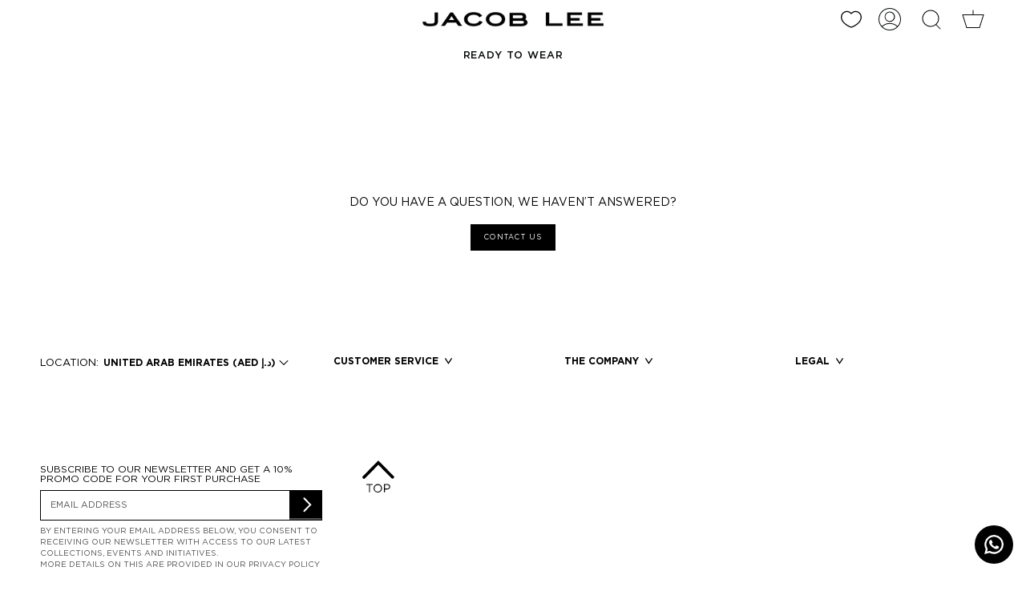

--- FILE ---
content_type: text/css
request_url: https://jacoblee.london/cdn/shop/t/91/assets/custom.css?v=4522812777211577811762194305
body_size: 3547
content:
*{font-family:Gotham Pro!important}#shopTheLook.shop-the-look-container{max-height:inherit!important;position:fixed!important;margin:0;top:0!important;z-index:9999;height:100%!important}span.stl__header-hr{display:none}.stl__header{margin:0 3.6% 40px 1%!important}.stl h3{text-align:left!important;padding-bottom:0!important;left:0!important}.swatches-type-products{border-bottom:0px!important}.ssw-faveiticon{margin-top:1%!important}.product__selectors .radio__fieldset{border-bottom:0px!important}.ge-free-shipping-container .ge-free-shipping-msg{text-align:center;margin-top:20px;margin-bottom:10px}.header__desktop__buttons{display:flex;align-items:center}.stl h3 span{font-size:20px!important;font-weight:400!important;margin-right:335px!important}.stl .close{top:24px;font-size:15px!important}p.pdp-product-name{display:none}.stl__product__add-to-cart .pdp-size{width:100%!important}.stl__product__add-to-cart .pdp-qty{display:none!important}.stl__products li{border-bottom:none!important;padding:15px 0!important}.stl .close:after{width:25px!important;height:25px!important}.stl .close *{display:none!important}.product__wrapper{margin:0px var(--outer) 0 var(--outer)}.view_more_btn{max-width:100%;min-width:240px;padding:0 24px;background-color:transparent;border:2px solid #000;text-transform:uppercase;justify-content:center;align-items:center;display:inline-flex;-webkit-box-align:center;box-sizing:border-box;height:48px}.third_crumbs.active-crumbs,.pro_name_br,.breadcrumbs a:hover{border-bottom:1px solid #808080}.product__subheading_ship{border-bottom:2px solid #ccc;padding:5px 0 10px}.product__selectors .radio__fieldset{border-bottom:2px solid #ccc;padding:20px}.color-image-swatch{background-repeat:no-repeat!important;width:70px!important;height:100px!important;object-fit:cover!important}.shop-the-look-action{margin-left:0!important}.product__page .breadcrumbs a{padding-bottom:0}span.color-picker__label{text-transform:uppercase}div button.scr-open-size-chart.none{margin:0 20px;padding-top:20px}.template-product .product__page .grid__item:first-child{padding-left:0}.template-product .product__page .product__photo .lazy-image{padding-top:0!important;height:100%!important}.template-product .product__page .product__photo img{height:100%!important;object-fit:cover}.product__wrapper--stacked .product__slide.four-img-slide[data-type=video] video{height:50vh}.product__wrapper--stacked .product__slide.four-img-slide[data-type=video],.four-img-slide .product__photo img,.four-img-slide .product__photo{height:50vh}@media screen and (min-width: 1680px){.stl__products{margin-left:0!important}.stl__product__media{width:31%;margin-left:3%!important}}@media only screen and (max-width: 1199px) and (min-width: 960px){.stl h3 span{margin-right:auto!important}}@media only screen and (max-width: 959px) and (min-width: 768px){.stl h3 span{margin-right:auto!important}}@media only screen and (max-width: 989px) and (min-width: 750px){.desc_popup.tabs-wrapper.productTabsWrapper.tab-width-scroll.desc--add,.desc_popup.tabs-wrapper.productTabsWrapper.tab-width-scroll.shipping--add,.desc_popup.tabs-wrapper.productTabsWrapper.tab-width-scroll.contact--add{left:21px!important;right:0}.grid__item.medium-up--one-half.popup-desc-ship.product-details__desc--modal-open{height:auto!important}}@media only screen and (max-width: 767px){.stl h3 span{margin-right:auto!important}}.radio__legend .size-flex{display:flex;justify-content:space-between;display:none}.scr-open-size-chart{display:none}.form__wrapper.is-sticky.with-sticky-header.product-details__desc--modal-open{top:0;visibility:hidden;position:absolute}.arrow-popup{position:relative;transition:all .5s ease;padding:.5em;display:inline-block;border-radius:3px;text-decoration:underline dotted currentColor}.pro_desc_popup,.pro_desc_shipping,.pro_contact_popup{display:none}.grid__item.medium-up--one-half.popup-desc-ship.product-details__desc--modal-open{position:sticky;top:90px;height:100vh;padding:13% 50px 10%}.desc_popup{z-index:-1}.product-details__desc--modal-open .desc_popup{z-index:3}.desc_popup .close_btn_on_popup{position:absolute;right:38px;top:0}.pdp-modal--v-center .nrw-embedded-modal__content:before{content:"";display:block;-webkit-box-flex:1;-ms-flex-positive:1;flex-grow:1}.pro_desc_popup{font-size:13px}.pro_desc_popup p{margin-bottom:20px}body .selector-wrapper .color-picker__label.size{display:none!important}body .selector-wrapper .color-picker__label.size.add-size{display:block!important}.active-size label{border-bottom:1px solid black;padding-bottom:36%}.breadcrumbs__arrow.size_guide{width:3px;height:11px;border-radius:50%;margin:0 10px;background-color:var(---color-text)}.socialIcon{margin-left:5px;padding-top:2px}.socialIcon img{height:15px;width:15px;opacity:.4}span.radio__button.sold{position:relative}.notify_text{text-transform:uppercase;opacity:.5;padding-left:8px;height:18px;display:block}.product__slides.product-single__photos.medium-down--show.flickity-enabled.is-draggable{display:none}.radio__fieldset .radio__button label:active,.radio__fieldset .radio__button label:focus,.radio__fieldset .radio__button label:hover{border-bottom:1px solid #808080}.radio__fieldset .radio__button label{padding:5px}.arrow-popup img{margin:0 0 0 20px}.product__sharing-button .product__sharing-button-text{font-size:11px;font-weight:500}.design-pre-order-template-wrapper [data-editable=pre-order-message]{display:block;left:0;right:0}.product__submit__buttons .product__submit__item .ssw-faveiticon{margin-left:15px;position:unset;margin:18px 0 10px!important}.design-pre-order-template-wrapper [data-editable=pre-order-message]{display:block;left:0;right:0;padding-top:10px}.hide-in-desk,span.product__sharing-button-text,.product-details__desc--modal-open .sharing{display:none}button.product__sharing-button-may-we-help{padding-left:15px}.product__price__wrap .product__price span{font-size:14px}@media screen and (max-width: 749px){.form__wrapper.product-details__shop-look--modal-open{top:0;visibility:hidden;position:absolute}.notify_text{padding-left:13px}#shopTheLook.shop-the-look-container.stl{top:120px !important width: 100%;position:absolute!important;right:0;text-align:center;height:auto!important}.popup-desc-ship{position:relative}.cart-item__content .ssw-faveiticon{bottom:9pt}.product__sharing:not(.password__social-sharing){position:unset}.product__sharing-button{margin-right:0}.shipping-hidden,.contact-detail-hidden,.product-detail-popup-hidden{display:none}.desc_popup.tabs-wrapper{height:100%;width:95%;top:0;position:absolute}.desc_popup .close_btn_on_popup{right:0}.desc_popup .close_btn_on_popup{top:50px}span.product__sharing-button-text{display:block;margin-right:26px}.product__sharing img{margin-top:-22px}.popup-desc .arrow-popup{max-width:100%}.product-share-button--modal-open{overflow:hidden}.grid__item.medium-up--one-half.popup-desc-ship.product-details__desc--modal-open{width:95%}}@media screen and (max-width: 749px){.breadcrumbs{display:none}.ship-price-side{display:flex;border-bottom:2px solid #ccc}.product__subheading_ship{border-bottom:0px}.product__title__wrapper{padding-right:16px}.hide-in-mob{display:none}.hide-in-desk{display:block}.radio__legend.color-flex{display:flex}.radio__legend{position:relative}.grid__item.medium-up--one-half.popup-desc-ship.product-details__desc--modal-open{position:absolute;top:152px;padding:0;width:100%!important;left:0}.productTabsWrapper{width:auto!important;overflow-x:hidden}.pro_desc_popup,.pro_desc_shipping,.pro_contact_popup{padding:50px!important}}.popup_title{font-size:14px;font-weight:500;margin-bottom:20px}.pro_desc_popup{font-size:12px;line-height:20px}.template-product .product__submit__item{display:flex;justify-content:space-between;align-items:flex-end}.end-date-wrapper{margin-bottom:-4px}@media screen and (min-width: 1014px){.product__submit__buttons .product__submit__item .ssw-faveiticon{margin:18px 0 10px!important;max-height:42px}}.radio__button label span:before{border-bottom:1px solid #808080}p.cart-item__property{text-transform:uppercase;font-size:11px;line-height:20px}p.cart-item__property .title{font-weight:500;margin-right:10px}.product-details__desc--modal-open .productTabsWrapper{background:#fff;position:absolute!important;width:95%;left:0;right:0}.product-flex-bar{display:flex;justify-content:space-between;display:none}.product__page .form__inner__wrapper{width:90%;margin:0 auto}.cart-dropdown .cart-item__remove{display:flex;justify-content:space-between;width:65px}.cart-item__remove .icon{order:2}.cart-item__remove span{font-size:12px;order:1;font-weight:500}.cart-item__content{width:calc(100% - 120px);padding:0 0 0 25px}.cart-item__image{width:120px}.cart-item__image a{width:100%}.cart__quantity .cart__quantity-field{padding:5px 30px}.radio__fieldset .radio__button input:checked~label{border:1px solid transparent!important}.abc{display:flex;align-items:flex-end;align-content:flex-end}.abc span.radio__button{height:40.8px;display:block;flex-wrap:wrap;align-items:flex-end;align-content:flex-end;margin-bottom:10px}.template-product .radio__fieldset .radio__button label .color-swatch-name{align-items:center;line-height:15.3px!important;height:20px}.color-flex .abc{height:119.8px}.abc .radio__button{width:auto;text-align:center}.radio__fieldset .radio__button input:checked~label:after{bottom:-1px}.auto_size{display:flex}.color-swatch-name.sold{text-decoration:line-through #808080;display:flex}.checkedlabel .color-swatch-name{justify-content:center;align-items:center;height:20px}@media screen and (max-width: 480px){.notify_text{padding-left:2px}.product__page .form__inner__wrapper{width:90%}.product__sharing:not(.password__social-sharing){position:initial}.product__sharing:not(.password__social-sharing) .sharing{display:none}.form__wrapper.product-details__desc--modal-open{top:0;visibility:hidden;position:absolute}.product-details__desc--modal-open .productTabsWrapper{max-width:100%}.desc_popup .close_btn_on_popup{right:0}.grid__item.medium-up--one-half.popup-desc-ship.product-details__desc--modal-open{top:118px}.best-fit-size-chart button.scr-open-size-chart.none,.size-guide-panel__find-my-size-container{font-size:10px}.notify_text{padding-left:0}.radio__fieldset .radio__button label{font-size:14px}.socialIcon{margin-left:3px}.socialIcon img{height:12px;width:11px}}@media screen and (max-width: 380px){.notify_text{padding-left:0}.radio__fieldset .radio__button label{font-size:14px}.socialIcon{margin-left:1px}.socialIcon img{height:10px;width:10px}}@media (min-width: 990px) and (max-width: 1280px){.radio__fieldset .radio__button label{font-size:14px}.notify_text{padding-left:0}.socialIcon{margin-left:3px}.abc .radio__button{width:70px}}@media (min-width: 820px) and (max-width: 989px){.notify_text{padding-left:0}.abc .radio__button{width:54px}.radio__fieldset .radio__button label{font-size:14px}.socialIcon{margin-left:3px}.socialIcon img{height:12px;width:12px}}@media (min-width: 750px) and (max-width: 819px){.notify_text{padding-left:0}.abc .radio__button{width:65px}.radio__fieldset .radio__button label{font-size:14px}.socialIcon{margin-left:3px}.socialIcon img{height:13px;width:12px}.best-fit-size-chart button.scr-open-size-chart.none,.size-guide-panel__find-my-size-container{font-size:10px}}@media (min-width: 481px) and (max-width: 520px){.abc .radio__button{width:73px}}.load-more{text-align:center}a.load-more_btn.btn{color:#000;background-color:#fff;max-width:100%;min-width:240px;padding:0 24px;background-color:transparent;border:2px solid #000;text-transform:uppercase;justify-content:center;align-items:center;display:inline-flex;-webkit-box-align:center;box-sizing:border-box;height:48px}a.load-more_btn.btn:hover{color:#fff;background-color:#000}.load-more_spinner{display:none;height:35px;width:35px;border:5px solid #f3f3f3;border-top:5px solid #1d1d1b;border-radius:50%;margin-left:auto;margin-right:auto;animation:spin 2s linear infinite}@keyframes spin{0%{transform:rotate(0)}to{transform:rotate(360deg)}}.product__wrapper--thumbnails-small .product__slides{margin:0 auto;float:none}@media screen and (max-width: 749px){.desc_popup.tabs-wrapper.productTabsWrapper.tab-width-scroll.desc--add{top:-50px}.desc_popup.tabs-wrapper.productTabsWrapper.tab-width-scroll.shipping--add{top:-95px}.desc_popup.tabs-wrapper.productTabsWrapper.tab-width-scroll.contact--add{top:-115px}}@media screen and (max-width: 480px){.desc_popup.tabs-wrapper.productTabsWrapper.tab-width-scroll.contact--add{top:-90px!important}.desc_popup.tabs-wrapper.productTabsWrapper.tab-width-scroll.desc--add{top:-25px!important}.desc_popup.tabs-wrapper.productTabsWrapper.tab-width-scroll.shipping--add{top:-70px}}.product-form .product__selectors{display:block!important}.selector-wrapper.selector-wrapper_color.selector-wrapper--fullwidth{display:none}.swatches-type-products #swatch-option2{display:none!important}.template-product .product__submit__item{padding-top:0!important}.swatches-type-products .star-set-image{width:70px!important;height:100px!important;background-size:cover!important}.swatches-type-products .swatch-option-name{font-size:12px;font-weight:700;text-transform:uppercase}.swatches-type-products{border-bottom:2px solid #ccc}li.swatch-view-item.swatch-active{border-bottom:1px solid #808080}span.swatch-variant-name{text-transform:uppercase!important;font-size:12px!important}#texel_widget{display:none!important}.cart-item .ssw-faveiticon .ssw-icon-heart-o:after,.cart-item .ssw-faveiticon .ssw-icon-heart:after{font-weight:500!important}.button-2 img,.button-1 img{height:17px;width:17px}.breadcrumbs a,span.pro_name_br,.swatch-single label.swatch-label.swatch-label-image{font-size:12px}.radio__fieldset .radio__button label{font-size:13px}.product__subheading_ship p{font-size:11px}.product__breadcrumbs{margin-bottom:12px;margin-top:5px}.cart-dropdown.is-open{max-width:450px!important}.cart-dropdown__head svg.icon__content{height:18px;width:18px}.cart__total__money{font-size:12px}nav.breadcrumbs.breadcrumbs--no-padding.product__breadcrumbs{line-height:21px}.cart-drawer-button a.btn--full.view-bag,.cart-drawer-button .cart__checkout{font-size:12px!important}@media only screen and (max-width: 749px){.product__title{margin-top:.5em;margin-bottom:.5em!important}.product__price__wrap{margin-bottom:0}.product__price{margin:5px 0}}@media only screen and (max-width: 420px){.cart-dropdown .cart-item__title,.cart-dropdown .cart-item__selected-options span,.cart-dropdown .cart__price,p.cart-item__property{font-size:10px}}span.radio__button.size-radio label.checkedlabel{border-bottom:1px solid #808080!important}.cart-dropdown .cart__price{position:relative!important}.template-product .theme__header:after,.template-product .header__desktop__lower,.template-product .header__desktop__upper,.template-product .theme__header,.template-product .header__mobile{background:transparent;border-color:transparent}.template-product .meganav--visible .theme__header:after,.template-product .meganav--visible .header__desktop__lower,.template-product .meganav--visible .header__desktop__upper,.template-product .meganav--visible .theme__header{background:#fff;border-color:#fff}.template-product #shopify-section-header{position:fixed;left:0;right:0;z-index:2}.product__page .form__wrapper.is-sticky.with-sticky-header{top:calc(var(--header-height) + 30px)}.product__page .form__wrapper{padding-top:0!important}.desc_popup.tabs-wrapper.productTabsWrapper.tab-width-scroll.desc--add,.desc_popup.tabs-wrapper.productTabsWrapper.tab-width-scroll.shipping--add,.desc_popup.tabs-wrapper.productTabsWrapper.tab-width-scroll.contact--add{top:40px!important;padding:0 40px}.grid__item.medium-up--one-half.popup-desc-ship.product-details__desc--modal-open{padding:50px}.shipping--add .arrow-popup.product-detail-popup-hidden,.contact--add .arrow-popup.product-detail-popup-hidden,.contact--add .arrow-popup.shipping-hidden{display:none}.abc .radio__button{text-align:left!important;padding:0}.radio__fieldset .radio__button label{padding:0}.product__subheading_ship{padding:10px 0}@media only screen and (max-width: 1140px){.desc_popup.tabs-wrapper.productTabsWrapper.tab-width-scroll.desc--add,.desc_popup.tabs-wrapper.productTabsWrapper.tab-width-scroll.shipping--add{top:40px;padding:0 20px}}@media only screen and (max-width: 991px){.grid__item.medium-up--one-half.popup-desc-ship{padding:100px 0 0}.desc_popup.tabs-wrapper.productTabsWrapper.tab-width-scroll.contact--add{top:80px;padding:0 20px}.desc_popup.tabs-wrapper.productTabsWrapper.tab-width-scroll.desc--add,.desc_popup.tabs-wrapper.productTabsWrapper.tab-width-scroll.shipping--add,.desc_popup.tabs-wrapper.productTabsWrapper.tab-width-scroll.contact--add{top:100px!important}}@media only screen and (max-width: 749px){.grid__item.medium-up--one-half.popup-desc-ship{padding:0}.desc_popup .close_btn_on_popup{right:0}.grid__item.medium-up--one-half.popup-desc-ship.product-details__desc--modal-open{top:0}.desc_popup.tabs-wrapper.productTabsWrapper.tab-width-scroll.desc--add,.desc_popup.tabs-wrapper.productTabsWrapper.tab-width-scroll.shipping--add,.desc_popup.tabs-wrapper.productTabsWrapper.tab-width-scroll.contact--add{top:30px!important}.pro_desc_popup,.pro_contact_popup,.pro_desc_shipping{padding:30px!important}.desc_popup.tabs-wrapper{height:100vh;z-index:99}.template-product .form__width .product-flex-bar{margin:0}}.template-product .form__width .product-flex-bar{margin:10px 0}div.swatches div.swatch-preset-6776 ul.swatch-view li{margin:0 10px 0 0!important}.breadcrumbs a{font-weight:400;font-size:14px;line-height:13.4px}.template-product .product__title__wrapper{margin:20px 0 0}@media only screen and (min-width: 749px){.template-product .product__title__wrapper{margin:40px 0 0}}.template-product .product__subheading_ship{padding:15px 0}.template-product .swatches{margin:18px 0 0}.template-product .radio__legend.size-flex{margin-bottom:25px!important}.product__submit .product__submit__buttons{margin-bottom:20px}.product__selectors{margin-top:0!important}div.swatch-preset-6776 ul.swatch-view{margin:10px 0}.template-product .tab-and-full{margin:0}.template-product nav.breadcrumbs{font-weight:400;font-size:14px;line-height:13.4px!important;margin:0}@media only screen and (max-width: 749px){.template-product nav.breadcrumbs{margin-top:5px}}.template-product h1.product__title{font-weight:700;font-size:16px;margin:15px 0;min-height:0px!important;line-height:15.3px!important}.template-product .product__price__wrap{font-weight:400;font-size:16px;line-height:15.3px!important;margin:0}.template-product .swatch-single,.template-product .swatch-view{margin-bottom:0}.template-product .radio__fieldset .radio__button label{padding:0;font-weight:400;font-size:16px;margin:0;height:20px}.template-product .tabs-wrapper .popup-desc .arrow-popup{font-size:12px;font-weight:400;padding:15px 0}.popup-desc .arrow-popup{line-height:20px}@media only screen and (max-width: 749px){.template-product .form__width .product-flex-bar,.template-product .product__title__wrapper{margin:0}}.product__media video{opacity:.98}select{color:#000}.product__page .breadcrumbs a{padding-bottom:0;align-self:start;padding-top:4px}nav.breadcrumbs.breadcrumbs--no-padding.product__breadcrumbs{display:flex}.breadcrumbs .coll_home{width:46px}.breadcrumbs .coll_bread{width:100px}.breadcrumbs .breadcrumbs__arrow{width:4px;padding:4px 10px;align-self:flex-start}.breadcrumbs .third_crumbs.active-crumbs.crumbs-home{max-width:calc(100% - 86px)}.breadcrumbs .third_crumbs.active-crumbs.crumbs-coll{max-width:calc(100% - 140px)}.third_crumbs.active-crumbs,.pro_name_br,.breadcrumbs a:hover{padding-top:4px}@media (min-width: 750px) and (max-width: 1200px){span.third_crumbs.active-crumbs{line-height:14px}}.product__photo{height:100vh}.product__photo img{height:100vh;object-fit:contain}.product__wrapper--stacked .product__slide[data-type=video]{height:100vh}.product__wrapper--stacked .product__slide[data-type=video] video{height:100vh;object-fit:cover}.flickity-page-dots .dot.is-selected{background:#000;border:#000}.product__wrapper--stacked .product__slide{margin-bottom:1px}@media all and (max-width: 767px){.flickity-enabled.is-draggable .flickity-viewport{height:90vh!important}.product__wrapper--stacked .product__slide[data-type=video] video{height:90vh;object-fit:cover}.flickity-page-dots{bottom:45px;display:none}.product-item--borderless .product-item__image{margin-right:10px}.related__products .tabs__head,.site-footer,.product-information,.template-product .product__submit .product__submit__buttons,.product-item .ssw-faveiticon{z-index:1}.design-pre-order-template-wrapper.top-direction{padding-top:20px}.product__submit__buttons .product__submit__item{width:100%!important}.template-product .product__wrapper{margin:0}.template-product .grid.product__page{margin-left:0!important}.js__header__stuck__backdrop .theme__header{background:#fff}.product__photo img,.product__photo{height:90vh}.product__submit__buttons .product__submit__item.sticky-buttons--fixed #non__preorder{margin:0}.product__submit__buttons .product__submit__item.sticky-buttons--fixed .ssw-faveiticon.sswfaveicon7099949220026{margin-bottom:0!important}.product__submit__buttons .product__submit__item.sticky-buttons--fixed{width:100%!important;padding:0!important}}.grid__item.medium-up--one-half.popup-desc-ship.product-details__desc--modal-open{margin-top:60px}.product__submit .product__submit__buttons button#shopthelook{margin-top:10px;width:85%!important;height:55px!important}.cart-item i{font-style:normal}@media screen and (max-width: 749px){.cart-item__content .ssw-faveiticon{margin-top:15px!important}}.btn--own-style{background:#000!important;color:#fff!important}.btn--own-style:hover{background:#fff!important;color:#000!important}.fiter-button-wrapper{margin-bottom:10px}.gw-wl-icon path{stroke-width:1}.cart-dropdown__items .cart-item{border:none}.collection__sidebar__buttons .btn:target,.collection__sidebar__buttons .btn:focus-visible,.collection__sidebar__buttons .btn:active,.collection__sidebar__buttons .btn:focus,.collection__sidebar__buttons .btn:hover{background:#000!important;outline:none!important;-webkit-appearance:none;-webkit-tap-highlight-color:#000!important;opacity:1!important;appearance:none}.collection__sidebar__buttons .btn:hover:before,.collection__sidebar__buttons .btn:hover:after{display:none!important}@media (hover: hover) and (pointer: fine){.collection__sidebar__buttons .btn:hover{background:#000!important;outline:none!important;-webkit-appearance:none;-webkit-tap-highlight-color:#000!important;opacity:1!important;appearance:none}}@media screen and (max-width: 580px){.template-product form .product__submit .product__submit__buttons .product__submit__item .product__submit__add{width:70%!important}.product__submit{margin:0!important}}
/*# sourceMappingURL=/cdn/shop/t/91/assets/custom.css.map?v=4522812777211577811762194305 */


--- FILE ---
content_type: text/javascript
request_url: https://jacoblee.london/cdn/shop/t/91/assets/theme.js?v=16068415954571329811762194305
body_size: 52401
content:
/*
 * @license
 * Broadcast Theme (c) Invisible Themes
 *
 * The contents of this file should not be modified.
 * add any minor changes to assets/custom.js
 *
 */(function(bodyScrollLock,themeAddresses,themeCurrency,Sqrl,themeImages,Flickity,FlickityFade,Rellax,ellipsed,AOS){"use strict";function floatLabels(e){e.querySelectorAll(".form-field").forEach(e2=>{const t=e2.querySelector("label"),s=e2.querySelector("input, textarea");t&&s&&(s.addEventListener("keyup",e3=>{e3.target.value!==""?t.classList.add("label--float"):t.classList.remove("label--float")}),s.value&&s.value.length&&t.classList.add("label--float"))})}function readHeights(){const e={};return e.windowHeight=window.innerHeight,e.announcementHeight=getHeight('[data-section-type*="announcement"] [data-bar-top]'),e.footerHeight=getHeight('[data-section-type*="footer"]'),e.menuHeight=getHeight("[data-header-height]"),e.headerHeight=e.menuHeight+e.announcementHeight,e.collectionNavHeight=getHeight("[data-collection-nav]"),e.logoHeight=getFooterLogoWithPadding(),e}function setVarsOnResize(){document.addEventListener("theme:resize",resizeVars),setVars()}function setVars(){const{windowHeight:e,announcementHeight:t,headerHeight:s,logoHeight:i,menuHeight:o,footerHeight:r,collectionNavHeight:a}=readHeights(),n=document.querySelector("[data-newsletter-holder].newsletter--top-left"),l=document.querySelector("#MainContent > .shopify-section:first-child > [data-announcement-wrapper]"),c=document.querySelector("[data-tracking-consent]"),d=document.querySelector("[data-article-socials]");let h=16;document.documentElement.style.setProperty("--full-screen",`${e}px`),document.documentElement.style.setProperty("--three-quarters",e*(3/4)+"px"),document.documentElement.style.setProperty("--two-thirds",e*(2/3)+"px"),document.documentElement.style.setProperty("--one-half",e/2+"px"),document.documentElement.style.setProperty("--one-third",e/3+"px"),document.documentElement.style.setProperty("--menu-height",`${o}px`),document.documentElement.style.setProperty("--announcement-height",`${t}px`),document.documentElement.style.setProperty("--header-height",`${s}px`),document.documentElement.style.setProperty("--collection-nav-height",`${a}px`),document.documentElement.style.setProperty("--footer-height",`${r}px`),document.documentElement.style.setProperty("--content-full",e-s-i/2+"px"),document.documentElement.style.setProperty("--content-min",e-s-r+"px"),document.querySelector("[data-tracking-consent].popup-cookies--bottom")&&document.documentElement.style.setProperty("--cookie-bar-height",`${document.querySelector("[data-tracking-consent].popup-cookies--bottom").offsetHeight}px`),document.documentElement.style.setProperty("--newsletter-small-height",n?`${n.offsetHeight}px`:"0px"),document.documentElement.style.setProperty("--announcement-height-high",l?`${l.offsetHeight}px`:"0px"),document.documentElement.style.setProperty("--scrollbar-width",`${getScrollbarWidth()}px`),c&&c.offsetHeight>0?h=c.offsetHeight+Number(getComputedStyle(c).bottom.replace("px","")):d&&d.offsetHeight>0&&(h+=d.offsetHeight),document.documentElement.style.setProperty("--mobile-newsletter-with-cookie-height",`${h}px`)}function resizeVars(){const{windowHeight:e,announcementHeight:t,headerHeight:s,logoHeight:i,menuHeight:o,footerHeight:r,collectionNavHeight:a}=readHeights(),n=document.querySelector("[data-newsletter-holder].newsletter--top-left"),l=document.querySelector("#MainContent > .shopify-section:first-child > [data-announcement-wrapper]"),c=document.querySelector("[data-tracking-consent]"),d=document.querySelector("[data-article-socials]");let h=16;document.documentElement.style.setProperty("--menu-height",`${o}px`),document.documentElement.style.setProperty("--announcement-height",`${t}px`),document.documentElement.style.setProperty("--header-height",`${s}px`),document.documentElement.style.setProperty("--collection-nav-height",`${a}px`),document.documentElement.style.setProperty("--footer-height",`${r}px`),document.documentElement.style.setProperty("--content-full",e-s-i/2+"px"),document.documentElement.style.setProperty("--content-min",e-s-r+"px"),document.querySelector("[data-tracking-consent].popup-cookies--bottom")&&document.documentElement.style.setProperty("--cookie-bar-height",`${document.querySelector("[data-tracking-consent].popup-cookies--bottom").offsetHeight}px`),document.documentElement.style.setProperty("--newsletter-small-height",n?`${n.offsetHeight}px`:"0px"),document.documentElement.style.setProperty("--announcement-height-high",l?`${l.offsetHeight}px`:"0px"),c&&c.offsetHeight>0?h=c.offsetHeight+Number(getComputedStyle(c).bottom.replace("px","")):d&&d.offsetHeight>0&&(h+=d.offsetHeight),document.documentElement.style.setProperty("--mobile-newsletter-with-cookie-height",`${h}px`)}function getHeight(e){const t=document.querySelector(e);return t?t.offsetHeight:0}function getFooterLogoWithPadding(){const e=getHeight("[data-footer-logo]");return e>0?e+20:0}function getScrollbarWidth(){const e=document.createElement("div");e.style.visibility="hidden",e.style.overflow="scroll",e.style.msOverflowStyle="scrollbar",document.body.appendChild(e);const t=document.createElement("div");e.appendChild(t);const s=e.offsetWidth-t.offsetWidth;return e.parentNode.removeChild(e),s}function singles(e,t){let s=64,i=0;t.forEach(e2=>{if(e2.offsetHeight>i){const t2=parseInt(window.getComputedStyle(e2).marginTop)+parseInt(window.getComputedStyle(e2).marginBottom);t2>s&&(s=t2),i=e2.offsetHeight}});const o=e.querySelectorAll("[data-overflow-background]");[e,...o].forEach(e2=>{e2.style.setProperty("min-height",`calc(${i+s}px + var(--header-padding)`)})}function doubles(e){if(window.innerWidth<window.theme.sizes.small)return void e.querySelectorAll("[data-overflow-frame]").forEach(e2=>{const t2=e2.querySelectorAll("[data-overflow-content]");singles(e2,t2)});const t=2*parseInt(getComputedStyle(e).getPropertyValue("--outer"));let s=0;const i=e.querySelectorAll("[data-overflow-frame]");e.querySelectorAll("[data-overflow-content]").forEach(e2=>{e2.offsetHeight>s&&(s=e2.offsetHeight)}),[...i,...e.querySelectorAll("[data-overflow-background]")].forEach(e2=>{e2.style.setProperty("min-height",`${s+t}px`)}),e.style.setProperty("min-height",`${s+t+2}px`)}function preventOverflow(e){const t=e.querySelectorAll(".js-overflow-container");t&&t.forEach(e2=>{const t2=e2.querySelectorAll(".js-overflow-content");singles(e2,t2),document.addEventListener("theme:resize",()=>{singles(e2,t2)})});const s=e.querySelectorAll("[data-overflow-wrapper]");s&&s.forEach(e2=>{doubles(e2),document.addEventListener("theme:resize",()=>{doubles(e2)})})}function debounce(e,t){let s;return function(){if(e){const i=()=>e.apply(this,arguments);clearTimeout(s),s=setTimeout(i,t)}}}function dispatch(){document.dispatchEvent(new CustomEvent("theme:resize",{bubbles:!0}))}function resizeListener(){window.addEventListener("resize",debounce(function(){dispatch()},50))}window.theme=window.theme||{},window.theme.sizes={mobile:480,small:750,large:990,widescreen:1400},window.theme.keyboardKeys={TAB:9,ENTER:13,ESCAPE:27,SPACE:32,LEFTARROW:37,RIGHTARROW:39},window.theme.focusable='button, [href], input, select, textarea, [tabindex]:not([tabindex="-1"])';let prev=window.pageYOffset,up=null,down=null,wasUp=null,wasDown=null,scrollLockTimeout=0;function dispatch$1(){const e=window.pageYOffset;e>prev?(down=!0,up=!1):e<prev?(down=!1,up=!0):(up=null,down=null),prev=e,document.dispatchEvent(new CustomEvent("theme:scroll",{detail:{up,down,position:e},bubbles:!1})),up&&!wasUp&&document.dispatchEvent(new CustomEvent("theme:scroll:up",{detail:{position:e},bubbles:!1})),down&&!wasDown&&document.dispatchEvent(new CustomEvent("theme:scroll:down",{detail:{position:e},bubbles:!1})),wasDown=down,wasUp=up}function lock(e){bodyScrollLock.disableBodyScroll(e.detail,{allowTouchMove:e2=>e2.tagName==="TEXTAREA"}),document.documentElement.setAttribute("data-scroll-locked","")}function unlock(){if(scrollLockTimeout=setTimeout(()=>{document.body.removeAttribute("data-drawer-closing")},20),document.body.hasAttribute("data-drawer-closing"))return document.body.removeAttribute("data-drawer-closing"),void(scrollLockTimeout&&clearTimeout(scrollLockTimeout));document.body.setAttribute("data-drawer-closing",""),document.documentElement.removeAttribute("data-scroll-locked"),bodyScrollLock.clearAllBodyScrollLocks()}function scrollListener(){let e;window.addEventListener("scroll",function(){e&&window.cancelAnimationFrame(e),e=window.requestAnimationFrame(function(){dispatch$1()})},{passive:!0}),window.addEventListener("theme:scroll:lock",lock),window.addEventListener("theme:scroll:unlock",unlock)}const wrap=(e,t="",s)=>{const i=s||document.createElement("div");return i.classList.add(t),e.parentNode.insertBefore(i,e),i.appendChild(e)};function wrapElements(e){e.querySelectorAll(".rte table").forEach(e2=>{wrap(e2,"rte__table-wrapper")}),e.querySelectorAll('.rte iframe[src*="youtube.com/embed"], .rte iframe[src*="player.vimeo"], .rte iframe#admin_bar_iframe').forEach(e2=>{wrap(e2,"rte__video-wrapper")})}function wasTouched(){window.theme.touched=!0,document.removeEventListener("touchstart",wasTouched,{passive:!0}),document.querySelector("body").classList.add("supports-touch"),document.dispatchEvent(new CustomEvent("theme:touch",{bubbles:!0}))}function lazyImageBackgrounds(){document.addEventListener("lazyloaded",function(e){const t=e.target.parentNode;t.classList.contains("lazy-image")&&(t.style.backgroundImage="none")})}function ariaToggle(e){const t=e.querySelectorAll("[data-aria-toggle]");t.length&&t.forEach(e2=>{e2.addEventListener("click",function(e3){e3.preventDefault();const t2=e3.currentTarget;t2.setAttribute("aria-expanded",t2.getAttribute("aria-expanded")=="false"?"true":"false");const s=t2.getAttribute("aria-controls");document.querySelector(`#${s}`).classList.toggle("expanding"),document.querySelector(`#${s}`).classList.toggle("expanded"),setTimeout(function(){document.querySelector(`#${s}`).classList.remove("expanding")},500)})})}document.addEventListener("touchstart",wasTouched,{passive:!0}),resizeListener(),scrollListener(),lazyImageBackgrounds(),ariaToggle(document),window.addEventListener("load",()=>{setVarsOnResize(),floatLabels(document),preventOverflow(document),wrapElements(document)}),document.addEventListener("shopify:section:load",e=>{const t=e.target;floatLabels(t),preventOverflow(t),wrapElements(t),ariaToggle(document)}),function(){function e(e2){var t2=window.innerWidth||document.documentElement.clientWidth,s=window.innerHeight||document.documentElement.clientHeight,i=e2.getBoundingClientRect();return i.top>=0&&i.bottom<=s&&i.left>=0&&i.right<=t2}function t(e2){var t2=window.innerWidth||document.documentElement.clientWidth,s=window.innerHeight||document.documentElement.clientHeight,i=e2.getBoundingClientRect(),o=i.left>=0&&i.left<=t2||i.right>=0&&i.right<=t2,r=i.top>=0&&i.top<=s||i.bottom>=0&&i.bottom<=s;return o&&r}window.visibilityHelper={isElementTotallyVisible:e,isElementPartiallyVisible:t,inViewportPartially:function(e2,s){function i(){var i2=t(e2);i2!=o&&(o=i2,typeof s=="function"&&s(i2,e2))}var o=t(e2);window.addEventListener("load",i),window.addEventListener("resize",i),window.addEventListener("scroll",i)},inViewportTotally:function(t2,s){function i(){var i2=e(t2);i2!=o&&(o=i2,typeof s=="function"&&s(i2,t2))}var o=e(t2);window.addEventListener("load",i),window.addEventListener("resize",i),window.addEventListener("scroll",i)}}}();const showElement=(e,t=!1,s="block")=>{e&&(t?e.style.removeProperty("display"):e.style.display=s)};Shopify.Products=function(){const e={howManyToShow:4,howManyToStoreInMemory:10,wrapperId:"recently-viewed-products",section:null,onComplete:null};let t=[],s=null,i=null;const o={configuration:{expires:90,path:"/",domain:window.location.hostname},name:"shopify_recently_viewed",write:function(e2){const t2=e2.join(" ");document.cookie=`${this.name}=${t2}; expires=${this.configuration.expires}; path=${this.configuration.path}; domain=${this.configuration.domain}`},read:function(){let e2=[],t2=null;const s2=document.querySelector("#template-product");if(document.cookie.indexOf("; ")!==-1&&document.cookie.split("; ").find(e3=>e3.startsWith(this.name))&&(t2=document.cookie.split("; ").find(e3=>e3.startsWith(this.name)).split("=")[1]),t2!==null&&(e2=t2.split(" ")),s2){const t3=s2.getAttribute("data-product-handle");if(e2.indexOf(t3)!=-1){const s3=e2.indexOf(t3);e2.splice(s3,1)}}return e2},destroy:function(){document.cookie=`${this.name}=null; expires=${this.configuration.expires}; path=${this.configuration.path}; domain=${this.configuration.domain}`},remove:function(e2){const t2=this.read(),s2=t2.indexOf(e2);s2!==-1&&(t2.splice(s2,1),this.write(t2))}},r=(t2,s2,a,n)=>{s2.length&&t2<e.howManyToShow?fetch("/products/"+s2[0]+"?section_id=api-product-grid-item").then(e2=>e2.text()).then(e2=>{const i2=150*t2,o2=100*t2+800,l=50*t2+800,c=a.id?`#${a.id}`:"",d=document.createElement("div");let h=e2.includes("||itemIndex||")?e2.replaceAll("||itemIndex||",t2):e2;h=h.includes("||itemAosDelay||")?h.replaceAll("||itemAosDelay||",i2):h,h=h.includes("||itemAosImageDuration||")?h.replaceAll("||itemAosImageDuration||",o2):h,h=h.includes("||itemAosTextDuration||")?h.replaceAll("||itemAosTextDuration||",l):h,h=h.includes("||itemAnimationAnchor||")?h.replaceAll("||itemAnimationAnchor||",c):h,d.innerHTML=h,a.innerHTML+=d.querySelector("[data-api-content]").innerHTML,s2.shift(),t2++,r(t2,s2,a,n)}).catch(()=>{o.remove(s2[0]),s2.shift(),r(t2,s2,a,n)}):((t3,s3)=>{showElement(t3,!0);const r2=o.read().length;if(Shopify.recentlyViewed&&i&&r2&&r2<i&&t3.children.length){let e2=[],s4=[],i2=0;for(const t4 in Shopify.recentlyViewed){i2+=1;const r3=Shopify.recentlyViewed[t4].split(" "),a2=parseInt(t4.split("_")[1]);e2=[...e2,...r3],(o.read().length===a2||i2===Object.keys(Shopify.recentlyViewed).length&&!s4.length)&&(s4=[...s4,...r3])}for(let i3=0;i3<t3.children.length;i3++){const o2=t3.children[i3];e2.length&&o2.classList.remove(...e2),s4.length&&o2.classList.add(...s4)}}if(e.onComplete)try{e.onComplete(t3,s3)}catch{console.log("error")}})(a,n)};return{showRecentlyViewed:function(a){Object.assign(e,a||{}),t=o.read(),s=document.querySelector(`#${e.wrapperId}`),i=e.howManyToShow,e.howManyToShow=Math.min(t.length,e.howManyToShow),e.howManyToShow&&s&&r(0,t,s,e.section)},getConfig:function(){return e},clearList:function(){o.destroy()},recordRecentlyViewed:function(t2){Object.assign(e,t2||{});let i2=o.read();if(window.location.pathname.indexOf("/products/")!==-1){const t3=decodeURIComponent(window.location.pathname).match(/\/products\/([a-z0-9\-]|[\u3000-\u303F]|[\u3040-\u309F]|[\u30A0-\u30FF]|[\uFF00-\uFFEF]|[\u4E00-\u9FAF]|[\u2605-\u2606]|[\u2190-\u2195]|[\u203B]|[\w\u0430-\u044f]|[\u0400-\u04FF]|[\u0900-\u097F]|[\u0590-\u05FF\u200f\u200e]|[\u0621-\u064A\u0660-\u0669 ])+/)[0].split("/products/")[1],s3=i2.indexOf(t3);s3===-1?(i2.unshift(t3),i2=i2.splice(0,e.howManyToStoreInMemory)):(i2.splice(s3,1),i2.unshift(t3)),o.write(i2)}},hasProducts:o.read().length>0}}();const getUrlString=(e,t=[],s=!1)=>{const i=Object.keys(e).map(i2=>{let o=e[i2];if(Object.prototype.toString.call(o)==="[object Object]"||Array.isArray(o))return Array.isArray(e)?t.push(""):t.push(i2),getUrlString(o,t,Array.isArray(o));{let e2=i2;return t.length>0&&(e2=(s?t:[...t,i2]).reduce((e3,t2)=>e3===""?t2:`${e3}[${t2}]`,"")),s?`${e2}[]=${o}`:`${e2}=${o}`}}).join("&");return t.pop(),i},hideElement=e=>{e&&(e.style.display="none")},fadeIn=(e,t,s=null)=>{e.style.opacity=0,e.style.display=t||"block",function t2(){let i=parseFloat(e.style.opacity);(i+=.1)>1||(e.style.opacity=i,requestAnimationFrame(t2)),i===1&&typeof s=="function"&&s()}()};function forceFocus(e,t){t=t||{};var s=e.tabIndex;e.tabIndex=-1,e.dataset.tabIndex=s,e.focus(),t.className!==void 0&&e.classList.add(t.className),e.addEventListener("blur",function i(o){o.target.removeEventListener(o.type,i),e.tabIndex=s,delete e.dataset.tabIndex,t.className!==void 0&&e.classList.remove(t.className)})}function focusHash(e){e=e||{};var t=window.location.hash,s=document.getElementById(t.slice(1));if(s&&e.ignore&&s.matches(e.ignore))return!1;t&&s&&forceFocus(s,e)}function bindInPageLinks(e){return e=e||{},Array.prototype.slice.call(document.querySelectorAll('a[href^="#"]')).filter(function(t){if(t.hash==="#"||t.hash===""||e.ignore&&t.matches(e.ignore)||(s=t.hash.substr(1),document.getElementById(s)===null))return!1;var s,i=document.querySelector(t.hash);return!!i&&(t.addEventListener("click",function(){forceFocus(i,e)}),!0)})}function focusable(e){return Array.prototype.slice.call(e.querySelectorAll("[tabindex],[draggable],a[href],area,button:enabled,input:not([type=hidden]):enabled,object,select:enabled,textarea:enabled")).filter(function(e2){return!!(e2.offsetWidth||e2.offsetHeight||e2.getClientRects().length)})}Shopify.Cart===void 0&&(Shopify.Cart={}),Shopify.Cart.ShippingCalculator=function(){const _config={submitButton:theme.strings.shippingCalcSubmitButton,submitButtonDisabled:theme.strings.shippingCalcSubmitButtonDisabled,templateId:"shipping-calculator-response-template",wrapperId:"wrapper-response",customerIsLoggedIn:!1},_render=function(e){const t=document.querySelector(`#${_config.templateId}`),s=document.querySelector(`#${_config.wrapperId}`);if(t&&s){s.innerHTML="";let i="",o="",r="error center",a=t.innerHTML;const n=/[^[\]]+(?=])/g;if(e.rates&&e.rates.length){let t2=n.exec(a)[0];e.rates.forEach(e2=>{let s2=t2;s2=s2.replace(/\|\|rateName\|\|/,e2.name),s2=s2.replace(/\|\|ratePrice\|\|/,Shopify.Cart.ShippingCalculator.formatRate(e2.price)),i+=s2})}if(e.success){r="success center";const s2=document.createElement("div");s2.innerHTML=t.innerHTML;const i2=s2.querySelector("[data-template-no-shipping]");e.rates.length<1&&i2&&(o=i2.getAttribute("data-template-no-shipping"))}else o=e.errorFeedback;a=a.replace(n,"").replace("[]",""),a=a.replace(/\|\|ratesList\|\|/g,i),a=a.replace(/\|\|successClass\|\|/g,r),a=a.replace(/\|\|ratesText\|\|/g,o),s.innerHTML+=a}},_enableButtons=function(){const e=document.querySelector(".get-rates");e.removeAttribute("disabled"),e.classList.remove("disabled"),e.value=_config.submitButton},_disableButtons=function(){const e=document.querySelector(".get-rates");e.setAttribute("disabled","disabled"),e.classList.add("disabled"),e.value=_config.submitButtonDisabled},_getCartShippingRatesForDestination=function(e){const t=encodeURI(getUrlString({shipping_address:e})),s=`${window.theme.routes.cart}/shipping_rates.json?${t}`,i=new XMLHttpRequest;i.open("GET",s,!0),i.onload=function(){if(this.status>=200&&this.status<400){const t2=JSON.parse(this.response).shipping_rates;_onCartShippingRatesUpdate(t2,e)}else _onError(this)},i.onerror=function(){_onError(this)},i.send()},_fullMessagesFromErrors=function(e){const t=[];for(const s in e)for(const i of e[s])t.push(s+" "+i);return t},_onError=function(XMLHttpRequest){hideElement(document.querySelector("#estimated-shipping"));const shippingChild=document.querySelector("#estimated-shipping em");if(shippingChild)for(;shippingChild.firstChild;)shippingChild.removeChild(shippingChild.firstChild);_enableButtons();let feedback="";const data=eval("("+XMLHttpRequest.responseText+")");feedback=data.message?data.message+"("+data.status+"): "+data.description:"Error : "+_fullMessagesFromErrors(data).join("; "),feedback==="Error : country is not supported."&&(feedback="We do not ship to this destination."),_render({rates:[],errorFeedback:feedback,success:!1}),showElement(document.querySelector(`#${_config.wrapperId}`))},_onCartShippingRatesUpdate=function(e,t){_enableButtons();let s="";t.zip&&(s+=t.zip+", "),t.province&&(s+=t.province+", "),s+=t.country;const i=document.querySelector("#estimated-shipping em");e.length&&i&&(i.textContent=e[0].price=="0.00"?window.theme.strings.free:themeCurrency.formatMoney(e[0].price,theme.moneyFormat)),_render({rates:e,address:s,success:!0});const o=document.querySelectorAll(`#${_config.wrapperId}, #estimated-shipping`);o.length&&o.forEach(e2=>{fadeIn(e2)})},_init=function(){const e=document.querySelector(".get-rates"),t=document.querySelector("#address_container"),s=document.querySelector("#address_country"),i=document.querySelector("#address_province"),o=document.querySelector("html");let r="en";if(o.hasAttribute("lang")&&o.getAttribute("lang")!==""&&(r=o.getAttribute("lang")),t&&themeAddresses.AddressForm(t,r,{shippingCountriesOnly:!0}),s&&s.hasAttribute("data-default")&&i&&i.hasAttribute("data-default")&&s.addEventListener("change",function(){s.removeAttribute("data-default"),i.removeAttribute("data-default")}),e&&(e.addEventListener("click",function(e2){_disableButtons();const t2=document.querySelector(`#${_config.wrapperId}`);for(;t2.firstChild;)t2.removeChild(t2.firstChild);hideElement(t2);const o2={};let r2=s.value,a=i.value;const n=s.getAttribute("data-default-fullname");r2===""&&n&&n!==""&&(r2=n);const l=i.getAttribute("data-default-fullname");a===""&&l&&l!==""&&(a=l),o2.zip=document.querySelector("#address_zip").value||"",o2.country=r2||"",o2.province=a||"",_getCartShippingRatesForDestination(o2)}),_config.customerIsLoggedIn&&e.classList.contains("get-rates--trigger"))){const t2=document.querySelector("#address_zip");t2&&t2.value&&e.dispatchEvent(new Event("click"))}};return{show:function(e){e=e||{},Object.assign(_config,e),document.addEventListener("DOMContentLoaded",function(){_init()})},getConfig:function(){return _config},formatRate:function(e){return e===0?window.theme.strings.free:themeCurrency.formatMoney(e,theme.moneyFormat)}}}();var trapFocusHandlers={};function trapFocus(e,t){t=t||{};var s=focusable(e),i=t.elementToFocus||e,o=s[0],r=s[s.length-1];removeTrapFocus(),trapFocusHandlers.focusin=function(t2){e===t2.target||e.contains(t2.target)||o.focus(),t2.target!==e&&t2.target!==r&&t2.target!==o||document.addEventListener("keydown",trapFocusHandlers.keydown)},trapFocusHandlers.focusout=function(){document.removeEventListener("keydown",trapFocusHandlers.keydown)},trapFocusHandlers.keydown=function(t2){t2.keyCode===window.theme.keyboardKeys.TAB&&(t2.target!==r||t2.shiftKey||(t2.preventDefault(),o.focus()),t2.target!==e&&t2.target!==o||!t2.shiftKey||(t2.preventDefault(),r.focus()))},document.addEventListener("focusout",trapFocusHandlers.focusout),document.addEventListener("focusin",trapFocusHandlers.focusin),forceFocus(i,t)}function removeTrapFocus(){document.removeEventListener("focusin",trapFocusHandlers.focusin),document.removeEventListener("focusout",trapFocusHandlers.focusout),document.removeEventListener("keydown",trapFocusHandlers.keydown)}function accessibleLinks(e,t){if(typeof e!="string")throw new TypeError(e+" is not a String.");if((e=document.querySelectorAll(e)).length!==0){(t=t||{}).messages=t.messages||{};var s={newWindow:t.messages.newWindow||"Opens in a new window.",external:t.messages.external||"Opens external website.",newWindowExternal:t.messages.newWindowExternal||"Opens external website in a new window."},i=t.prefix||"a11y",o={newWindow:i+"-new-window-message",external:i+"-external-message",newWindowExternal:i+"-new-window-external-message"};e.forEach(function(e2){var t2=e2.getAttribute("target"),s2=e2.getAttribute("rel"),i2=function(e3){return e3.hostname!==window.location.hostname}(e2),r=t2==="_blank",a=s2===null||s2.indexOf("noopener")===-1;if(r&&a){var n=s2===null?"noopener":s2+" noopener";e2.setAttribute("rel",n)}i2&&r?e2.setAttribute("aria-describedby",o.newWindowExternal):i2?e2.setAttribute("aria-describedby",o.external):r&&e2.setAttribute("aria-describedby",o.newWindow)}),function(e2){var t2=document.createElement("ul"),s2=Object.keys(e2).reduce(function(t3,s3){return t3+"<li id="+o[s3]+">"+e2[s3]+"</li>"},"");t2.setAttribute("hidden",!0),t2.innerHTML=s2,document.body.appendChild(t2)}(s)}}var a11y=Object.freeze({__proto__:null,forceFocus,focusHash,bindInPageLinks,focusable,trapFocus,removeTrapFocus,accessibleLinks});const slideDown=(e,t=500,s="block",i=!0)=>{let o=window.getComputedStyle(e).display;if(i&&o!=="none")return;e.style.removeProperty("display"),o==="none"&&(o=s),e.style.display=o;let r=e.offsetHeight;e.style.overflow="hidden",e.style.height=0,e.style.paddingTop=0,e.style.paddingBottom=0,e.style.marginTop=0,e.style.marginBottom=0,e.offsetHeight,e.style.boxSizing="border-box",e.style.transitionProperty="height, margin, padding",e.style.transitionDuration=t+"ms",e.style.height=r+"px",e.style.removeProperty("padding-top"),e.style.removeProperty("padding-bottom"),e.style.removeProperty("margin-top"),e.style.removeProperty("margin-bottom"),window.setTimeout(()=>{e.style.removeProperty("height"),e.style.removeProperty("overflow"),e.style.removeProperty("transition-duration"),e.style.removeProperty("transition-property")},t)},slideUp=(e,t=500)=>{e.style.transitionProperty="height, margin, padding",e.style.transitionDuration=t+"ms",e.style.boxSizing="border-box",e.style.height=e.offsetHeight+"px",e.offsetHeight,e.style.overflow="hidden",e.style.height=0,e.style.paddingTop=0,e.style.paddingBottom=0,e.style.marginTop=0,e.style.marginBottom=0,window.setTimeout(()=>{e.style.display="none",e.style.removeProperty("height"),e.style.removeProperty("padding-top"),e.style.removeProperty("padding-bottom"),e.style.removeProperty("margin-top"),e.style.removeProperty("margin-bottom"),e.style.removeProperty("overflow"),e.style.removeProperty("transition-duration"),e.style.removeProperty("transition-property")},t)},slideToggle=(e,t=500,s="block")=>window.getComputedStyle(e).display==="none"?slideDown(e,t,s):slideUp(e,t);function FetchError(e){this.status=e.status||null,this.headers=e.headers||null,this.json=e.json||null,this.body=e.body||null}function fetchProduct(e){const t=`${window.theme.routes.root}products/${e}.js`;return window.fetch(t).then(e2=>e2.json()).catch(e2=>{console.error(e2)})}FetchError.prototype=Error.prototype;const selectors={saleClass:"sale",soldClass:"sold-out",doubleImage:"double__image"};function formatPrices(e){const t=e.price<=e.compare_at_price_min;let s=t?selectors.saleClass:"";if(s+=e.available?"":selectors.soldClass,e.price=e.price===0?window.theme.strings.free:themeCurrency.formatMoney(e.price,theme.moneyFormat),e.price_with_from=e.price,e.price_varies){const t2=e.price_min===0?window.theme.strings.free:themeCurrency.formatMoney(e.price_min,theme.moneyFormat);e.price_with_from=`<small>${window.theme.strings.from}</small> ${t2}`}let i="";return e.media!==void 0&&e.media.length>1&&(i+=selectors.doubleImage),{...e,classes:s,on_sale:t,double_class:i,sold_out:!e.available,sold_out_translation:window.theme.strings.soldOut,compare_at_price:themeCurrency.formatMoney(e.compare_at_price,theme.moneyFormat),compare_at_price_max:themeCurrency.formatMoney(e.compare_at_price_max,theme.moneyFormat),compare_at_price_min:themeCurrency.formatMoney(e.compare_at_price_min,theme.moneyFormat),price_max:themeCurrency.formatMoney(e.price_max,theme.moneyFormat),price_min:themeCurrency.formatMoney(e.price_min,theme.moneyFormat),unit_price:themeCurrency.formatMoney(e.unit_price,theme.moneyFormat)}}const selectors$1={template:"[pair-product-template]",pairProducts:"[data-pair-products]",upsellButton:"[data-upsell-btn]",upsellButtonText:"[data-upsell-btn-text]"};class PairWithProduct{constructor(e){this.handle=e,this.document=document,this.template=this.document.querySelector(selectors$1.template).innerHTML,this.pairProducts=this.document.querySelector(selectors$1.pairProducts),this.resizeEventUpsell=()=>this.calcUpsellButtonDemensions(),this.variant=null,this.variantObject=null,this.init()}init(){if(this.handle.includes("_")){const e=this.handle.split("_");this.handle=e[0],this.variant=e[1]}fetchProduct(this.handle).then(e=>{if(e===void 0)return void this.document.dispatchEvent(new CustomEvent("upsell-product-error"));const t=formatPrices(e);let s=!1;this.variant!==null&&t.variants.filter(e2=>(e2.id===Number(this.variant)&&e2.available&&(this.variantObject=e2,s=!0),e2)),t.available&&this.variant===null||s?this.renderPairProduct(t):(this.pairProducts.innerHTML="",this.document.dispatchEvent(new CustomEvent("upsell-unavailable")))}).catch(e=>{console.error(e)})}renderPairProduct(e){const t=this.renderProduct(e);this.pairProducts.innerHTML=t,this.upsellButtonDemensions()}upsellButtonDemensions(){this.calcUpsellButtonDemensions(),document.addEventListener("theme:resize",this.resizeEventUpsell)}calcUpsellButtonDemensions(){const e=this.pairProducts.querySelector(selectors$1.upsellButtonText),t=this.pairProducts.querySelector(selectors$1.upsellButton);e&&t.style.setProperty("--btn-text-width",`${e.clientWidth}px`)}renderProduct(e){let t=null,s="",i="",o=!0,r=!1;if(e.media!==void 0&&(t=e.media[0]),this.variantObject!==null&&this.variantObject.featured_media!==void 0&&(t=this.variantObject.featured_media),s=t?{thumb:themeImages.getSizedImageUrl(t.preview_image.src,"480x480")}:{thumb:window.theme.assets.no_image},e.options[0].name==="Title"&&e.options.length===1&&e.options[0].values[0]==="Default Title"&&(o=!1),this.variantObject===null)for(let t2=0;t2<e.variants.length;t2++){const s2=e.variants[t2];if(s2.available){const e2=s2.title.replaceAll("/","<span>&nbsp;</span>");r=s2.unit_price!==void 0,i={...formatPrices(s2),title:e2,hasUnitPrice:r};break}}if(this.variantObject!==null){const e2=this.variantObject.title.replaceAll("/","<span>&nbsp;</span>");r=this.variantObject.unit_price!==void 0,i={...formatPrices(this.variantObject),title:e2,hasUnitPrice:r}}if(i==="")return"";const a=e.title.replace(/(<([^>]+)>)/gi,"");i.unit_price_measurement&&(i.unitValue=i.unit_price_measurement.reference_unit,i.unit_price_measurement.reference_value!==1&&(i.unitCount=i.unit_price_measurement.reference_value));const n={...e,title:a,image:s,firstAvailableVariant:i,hasVariants:o,addToCartText:theme.strings.upsellAddToCart,unitPriceLabel:theme.strings.unitPrice,unitPriceSeparator:theme.strings.unitPriceSeparator};return Sqrl.render(this.template,{product:n})}}const selectors$2={quantityHolder:"[data-quantity-holder]",quantityField:"[data-quantity-field]",quantityButton:"[data-quantity-button]",quantityMinusButton:"[data-quantity-minus]",quantityPlusButton:"[data-quantity-plus]",quantityReadOnly:"read-only",isDisabled:"is-disabled"};class QuantityCounter{constructor(e,t=!1){this.holder=e,this.quantityUpdateCart=t}init(){this.settings=selectors$2,this.quantity=this.holder.querySelector(this.settings.quantityHolder),this.quantity&&(this.field=this.quantity.querySelector(this.settings.quantityField),this.buttons=this.quantity.querySelectorAll(this.settings.quantityButton),this.increaseButton=this.quantity.querySelector(this.settings.quantityPlusButton),this.quantityValue=Number(this.field.value||0),this.cartItemID=this.field.getAttribute("data-id"),this.maxValue=Number(this.field.getAttribute("max"))>0?Number(this.field.getAttribute("max")):null,this.minValue=Number(this.field.getAttribute("min"))>0?Number(this.field.getAttribute("min")):0,this.disableIncrease=this.disableIncrease.bind(this),this.emptyField=!1,this.updateQuantity=this.updateQuantity.bind(this),this.decrease=this.decrease.bind(this),this.increase=this.increase.bind(this),this.disableIncrease(),this.quantity.classList.contains(this.settings.quantityReadOnly)||(this.changeValueOnClick(),this.changeValueOnInput()))}changeValueOnClick(){const e=this;this.buttons.forEach(t=>{t.addEventListener("click",t2=>{t2.preventDefault();const s=t2.target,i=s.matches(e.settings.quantityMinusButton)||s.closest(e.settings.quantityMinusButton),o=s.matches(e.settings.quantityPlusButton)||s.closest(e.settings.quantityPlusButton);i&&e.decrease(),o&&e.increase(),e.updateQuantity()})})}changeValueOnInput(){const e=this;this.field.addEventListener("input",function(){e.quantityValue=this.value,this.value===""&&(e.emptyField=!0),e.updateQuantity()},this)}updateQuantity(){this.maxValue<this.quantityValue&&this.maxValue!==null&&(this.quantityValue=this.maxValue),this.minValue>this.quantityValue&&(this.quantityValue=this.minValue),this.field.value=this.quantityValue,this.disableIncrease(),document.dispatchEvent(new CustomEvent("popout:updateValue")),this.quantityUpdateCart&&this.updateCart()}decrease(){this.quantityValue>this.minValue?this.quantityValue--:this.quantityValue=0}increase(){this.quantityValue++}disableIncrease(){this.increaseButton.classList.toggle(this.settings.isDisabled,this.quantityValue>=this.maxValue&&this.maxValue!==null)}updateCart(){const e=new CustomEvent("update-cart",{bubbles:!0,detail:{id:this.cartItemID,quantity:this.quantityValue,valueIsEmpty:this.emptyField}});this.holder.dispatchEvent(e)}}const settings={cartDrawerEnabled:window.theme.cartDrawerEnabled,times:{timeoutAddProduct:1e3,closeDropdownAfter:5e3},classes:{hidden:"is-hidden",added:"is-added",htmlClasses:"has-open-cart-dropdown",open:"is-open",active:"is-active",visible:"is-visible",loading:"is-loading",disabled:"is-disabled",success:"is-success",error:"has-error",headerStuck:"js__header__stuck",drawerVisible:"drawer--visible"},attributes:{transparent:"data-header-transparent",upsellButton:"data-upsell-btn"},elements:{html:"html",outerSection:"[data-section-id]",cartDropdown:"[data-cart-dropdown]",cartDropdownBody:"[data-cart-dropdown-body]",emptyMessage:"[data-empty-message]",buttonHolder:"[data-foot-holder]",itemsHolder:"[data-items-holder]",item:"[data-item]",cartToggleElement:"[data-cart-toggle]",cartItemRemove:"[data-item-remove]",cartCount:"[data-cart-count]",cartCountValue:"data-cart-count",clickedElementForExpanding:"[data-expand-button]",cartWidget:"[data-cart-widget]",cartTotal:"[data-cart-total]",cartMessage:"[data-cart-message]",cartMessageValue:"data-cart-message",buttonAddToCart:"[data-add-to-cart]",formErrorsContainer:"[data-cart-errors-container]",cartErrors:"[data-cart-errors]",cartCloseError:"[data-cart-error-close]",formCloseError:"[data-close-error]",quickAddHolder:"[data-quick-add-holder]",cartProgress:"[data-cart-progress]",cartOriginalTotal:"[data-cart-original-total]",cartOriginaTotalPrice:"[data-cart-original-total-price]",cartDiscountsHolder:"[data-cart-discounts-holder]",headerWrapper:"[data-header-wrapper]",burgerButton:"[data-drawer-toggle]",upsellHolder:"[data-upsell-holder]",errorMessage:"[data-error-message]",navDrawer:"[data-drawer]",pairProductsHolder:"[data-pair-products-holder]",pairProducts:"[data-pair-products]",buttonSkipPairProduct:"[data-skip-pair-product]",productIDAttribute:"data-product-id",leftToSpend:"[data-left-to-spend]"},formatMoney:theme.moneyFormat,cartTotalDiscountsTemplate:"[data-cart-total-discount]"};class CartDrawer{constructor(){window.location.pathname!=="/password"&&this.init()}init(){this.settings=settings,this.document=document,this.html=this.document.querySelector(this.settings.elements.html),this.cartDropdown=this.document.querySelector(this.settings.elements.cartDropdown),this.cartDropdownBody=this.document.querySelector(this.settings.elements.cartDropdownBody),this.emptyMessage=this.document.querySelector(this.settings.elements.emptyMessage),this.buttonHolder=this.document.querySelector(this.settings.elements.buttonHolder),this.itemsHolder=this.document.querySelector(this.settings.elements.itemsHolder),this.items=this.document.querySelectorAll(this.settings.elements.item),this.counterHolders=this.document.querySelectorAll(this.settings.elements.cartCount),this.cartTotal=this.document.querySelector(this.settings.elements.cartTotal),this.cartMessage=this.document.querySelectorAll(this.settings.elements.cartMessage),this.cartOriginalTotal=this.document.querySelector(this.settings.elements.cartOriginalTotal),this.cartOriginaTotalPrice=this.document.querySelector(this.settings.elements.cartOriginaTotalPrice),this.cartDiscountHolder=this.document.querySelector(this.settings.elements.cartDiscountsHolder),this.clickedElementForExpanding=this.document.querySelectorAll(this.settings.elements.clickedElementForExpanding),this.cartTotalDiscountTemplate=this.document.querySelector(this.settings.cartTotalDiscountsTemplate).innerHTML,this.cartErrorHolder=this.document.querySelector(this.settings.elements.cartErrors),this.cartCloseErrorMessage=this.document.querySelector(this.settings.elements.cartCloseError),this.headerWrapper=this.document.querySelector(this.settings.elements.headerWrapper),this.accessibility=a11y,this.navDrawer=this.document.querySelector(this.settings.elements.navDrawer),this.pairProductsHolder=this.document.querySelector(this.settings.elements.pairProductsHolder),this.pairProducts=this.document.querySelector(this.settings.elements.pairProducts),this.form=null,this.build=this.build.bind(this),this.addToCart=this.addToCart.bind(this),this.updateCart=this.updateCart.bind(this),this.openCartDropdown=this.openCartDropdown.bind(this),this.closeCartDropdown=this.closeCartDropdown.bind(this),this.toggleCartDropdown=this.toggleCartDropdown.bind(this),this.hasItemsInCart=this.hasItemsInCart.bind(this),this.toggleClassesOnContainers=this.toggleClassesOnContainers.bind(this),this.cartDropdownIsBuilded=this.items.length>0,this.totalItems=this.cartDropdownIsBuilded,this.cartDropdownIsOpen=!1,this.cartDiscounts=0,this.cartDrawerEnabled=this.settings.cartDrawerEnabled,this.cartLimitErrorIsHidden=!0,this.eventToggleCart(),this.expandEvents(),this.cartEvents(),this.cartEventAdd(),this.initQuantity(),this.customEventAddProduct(),this.estimateShippingCalculator(),this.cartMessage.length>0&&(this.cartFreeLimitShipping=100*Number(this.cartMessage[0].getAttribute("data-limit")),this.subtotal=0,this.circumference=28*Math.PI,this.cartBarProgress()),this.pairWithArray=window.pairWithProducts,this.sessionStorage=window.sessionStorage,this.getEnablePairProducts(),this.renderPairProducts(),this.pairProductSkipEvent(),this.document.addEventListener("upsell-unavailable",()=>{this.checkPairProductIsSoldOut()})}initQuantity(){this.items=this.document.querySelectorAll(this.settings.elements.item),this.items.forEach(e=>{new QuantityCounter(e,!0).init(),this.customEventsHandle(e)})}expandEvents(){const e=this.document.querySelectorAll(this.settings.elements.cartWidget);this.clickedElementForExpanding.forEach(t=>{t.addEventListener("click",s=>{s.preventDefault();const i=this.document.querySelector(t.getAttribute("href"));t.classList.toggle(this.settings.classes.active),slideToggle(i,400),e.length>1&&e.forEach(e2=>{if(e2!==i.parentElement){const t2=e2.querySelector(this.settings.elements.clickedElementForExpanding);t2.classList.remove(this.settings.classes.active),slideUp(t2.nextElementSibling,400)}})})})}customEventsHandle(e){e.addEventListener("update-cart",debounce(t=>{this.updateCart({id:t.detail.id,quantity:t.detail.quantity},e,t.detail.valueIsEmpty)},500))}customEventAddProduct(){this.html.addEventListener("cart:add-to-cart",debounce(e=>{this.addToCart(`id=${e.detail.data.id}`,e.detail)},500))}cartEvents(){const e=this;this.document.querySelectorAll(e.settings.elements.cartItemRemove).forEach(t=>{t.addEventListener("click",function(t2){t2.preventDefault(),e.updateCart({id:this.getAttribute("data-id"),quantity:0})})}),this.cartCloseErrorMessage&&this.cartCloseErrorMessage.addEventListener("click",e2=>{e2.preventDefault(),slideUp(this.cartErrorHolder,400)})}cartEventAdd(){this.document.addEventListener("click",e=>{const t=e.target;if(t.matches(this.settings.elements.buttonAddToCart)||t.closest(this.settings.elements.buttonAddToCart)&&t){let s="",i=t.matches(this.settings.elements.buttonAddToCart)?t:t.closest(this.settings.elements.buttonAddToCart);if(i.hasAttribute(this.settings.elements.productIDAttribute)?s=`id=${Number(i.getAttribute(this.settings.elements.productIDAttribute))}`:(this.form=t.closest("form"),s=new FormData(this.form),s=new URLSearchParams(s).toString()),this.form!==null&&this.form.querySelector('[type="file"]')||(e.preventDefault(),t.hasAttribute("disabled")||t.parentNode.hasAttribute("disabled")))return;this.addToCart(s,null,i),this.html.dispatchEvent(new CustomEvent("cart:add-item",{bubbles:!0,detail:{selector:t}}))}})}estimateShippingCalculator(){Shopify.Cart.ShippingCalculator.show({submitButton:theme.strings.shippingCalcSubmitButton,submitButtonDisabled:theme.strings.shippingCalcSubmitButtonDisabled,customerIsLoggedIn:theme.customerLoggedIn,moneyFormat:theme.moneyWithCurrencyFormat})}getCart(){fetch(theme.routes.root+"cart.js").then(this.handleErrors).then(e=>e.json()).then(e=>(this.updateCounter(e.item_count),this.newTotalItems=e.items.length,this.buildTotalPrice(e),this.freeShippingMessageHandle(e.total_price),this.cartMessage.length>0&&(this.subtotal=e.total_price,this.updateProgress()),fetch(theme.routes.cart+"?section_id=api-cart-items"))).then(e=>e.text()).then(e=>{const t=document.createElement("div");t.innerHTML=e,t.querySelector("script")?this.pairWithArray=JSON.parse(t.querySelector("script").innerText.split("=")[1].replace(";","")):this.pairWithArray=void 0,this.getEnablePairProducts(),this.renderPairProducts();const s=t.querySelector("[data-api-content]").innerHTML;this.build(s)}).catch(e=>console.log(e))}addToCart(e,t=null,s=null,i=null){this.form===null&&t!==null&&t.label&&(this.form=t.label.parentNode.querySelector("form")),this.cartDrawerEnabled&&s&&s.classList.add(this.settings.classes.loading),fetch(theme.routes.root+"cart/add.js",{method:"POST",headers:{"X-Requested-With":"XMLHttpRequest","Content-Type":"application/x-www-form-urlencoded"},body:e}).then(e2=>e2.json()).then(e2=>{s&&s.setAttribute("disabled","disabled"),e2.status?t!==null?this.addToCartError(e2,t.element,s):this.addToCartError(e2,null,s):this.cartDrawerEnabled?(t!==null&&t.label&&(t.label.classList.remove(this.settings.classes.hidden,this.settings.classes.loading),t.label.classList.add(this.settings.classes.added)),this.getCart(),setTimeout(()=>{s!==null&&(s.classList.remove(this.settings.classes.loading),s.removeAttribute("disabled"),s.classList.add(this.settings.classes.success),document.dispatchEvent(new CustomEvent("product:bar:button",{bubbles:!1})),s.closest(this.settings.elements.pairProductsHolder)&&setTimeout(()=>{s.classList.remove(this.settings.classes.success)},2*this.settings.times.timeoutAddProduct)),this.cartDropdown&&(this.openCartDropdown(),this.cartDropdownIsOpen=!0)},this.settings.times.timeoutAddProduct)):window.location=theme.routes.cart}).catch(e2=>console.log(e2))}updateCart(e={},t=null,s=!1){console.log("helloooo");let i=null,o=null,r=null,a=e.quantity;t!==null&&t.closest(this.settings.elements.item).classList.add(this.settings.classes.loading),this.items.forEach(e2=>{e2.classList.add(this.settings.classes.disabled),e2.querySelector("input").blur()}),fetch(theme.routes.root+"cart.js").then(this.handleErrors).then(e2=>e2.json()).then(t2=>{const s2=t2.items.findIndex(t3=>t3.key===e.id);o=t2.item_count,r=t2.items[s2].title;const i2={line:`${s2+1}`,quantity:a};return fetch(theme.routes.root+"cart/change.js",{method:"post",headers:{"Content-Type":"application/json"},body:JSON.stringify(i2)})}).then(this.handleErrors).then(e2=>e2.json()).then(e2=>{i=e2.item_count,s&&(a=1),a!==0&&(this.cartLimitErrorIsHidden=i!==o,this.toggleLimitError(r)),this.updateCounter(i),this.buildTotalPrice(e2),this.freeShippingMessageHandle(e2.total_price),this.cartDiscounts=e2.total_discount,this.cartMessage.length>0&&(this.subtotal=e2.total_price,this.updateProgress()),this.getCart()}).catch(e2=>console.log(e2))}toggleLimitError(e){this.cartErrorHolder.querySelector(this.settings.elements.errorMessage).innerText=e,this.cartLimitErrorIsHidden?slideUp(this.cartErrorHolder,400):slideDown(this.cartErrorHolder,400)}handleErrors(e){return e.ok?e:e.json().then(function(t){throw new FetchError({status:e.statusText,headers:e.headers,json:t})})}addToCartError(e,t,s){this.cartDrawerEnabled&&s&&s.closest(this.settings.elements.cartDropdown)!==null&&!s.closest(this.settings.elements.cartDropdown)&&this.closeCartDropdown();let i=s.closest(this.settings.elements.outerSection).querySelector(this.settings.elements.formErrorsContainer);if(s!==null){const e2=s.closest(this.settings.elements.upsellHolder);e2&&e2.querySelector(this.settings.elements.formErrorsContainer)&&(i=e2.querySelector(this.settings.elements.formErrorsContainer)),s.classList.remove(this.settings.classes.loading),s.removeAttribute("disabled"),document.dispatchEvent(new CustomEvent("product:bar:button",{bubbles:!1}))}i&&(i.innerHTML=`<div class="errors">${e.message}: ${e.description}<span class="errors__close" data-close-error><svg aria-hidden="true" focusable="false" role="presentation" class="icon icon-close-thin" viewBox="0 0 27 27"><g stroke="#979797" fill="none" fill-rule="evenodd" stroke-linecap="square"><path d="M.5.5l26 26M26.5.5l-26 26"></path></g></svg></span></div>`,i.classList.add(this.settings.classes.visible),document.dispatchEvent(new CustomEvent("product:bar:error",{bubbles:!1}))),t&&this.html.dispatchEvent(new CustomEvent("cart:add-to-error",{bubbles:!0,detail:{message:e.message,description:e.description,holder:t}})),this.document.addEventListener("click",e2=>{const t2=e2.target;(t2.matches(this.settings.elements.formCloseError)||t2.closest(this.settings.elements.formCloseError))&&(e2.preventDefault(),i.classList.remove(this.settings.classes.visible))})}openCartDropdown(){document.dispatchEvent(new CustomEvent("theme:drawer:close",{bubbles:!1})),document.dispatchEvent(new CustomEvent("theme:scroll:lock",{bubbles:!0,detail:this.cartDropdown})),document.dispatchEvent(new CustomEvent("theme:scroll:lock",{bubbles:!0,detail:this.cartDropdownBody})),this.html.classList.add(this.settings.classes.htmlClasses),this.cartDropdown.classList.add(this.settings.classes.open),this.accessibility.removeTrapFocus(),this.accessibility.trapFocus(this.cartDropdown,{elementToFocus:this.cartDropdown.querySelector("a:first-child, input:first-child")}),this.cartDropdownIsBuilded||this.getCart(),this.observeAdditionalCheckoutButtons()}closeCartDropdown(){if(this.document.dispatchEvent(new CustomEvent("theme:cart-close",{bubbles:!0})),this.accessibility.removeTrapFocus(),slideUp(this.cartErrorHolder,400),this.html.classList.contains("is-focused")){const e2=this.document.querySelector(`${this.settings.elements.cartToggleElement}[data-focus-element]`);setTimeout(()=>{e2.focus()},200)}const e=this.document.querySelector(`[${this.settings.attributes.upsellButton}].${this.settings.classes.success}`);e&&setTimeout(()=>{e.classList.remove(this.settings.classes.success)},2e3),this.html.classList.remove(this.settings.classes.htmlClasses),this.cartDropdown.classList.remove(this.settings.classes.open),document.dispatchEvent(new CustomEvent("theme:scroll:unlock",{bubbles:!0}))}toggleCartDropdown(){this.cartDropdownIsOpen=!this.cartDropdownIsOpen,this.cartDropdownIsOpen?this.openCartDropdown():this.closeCartDropdown()}eventToggleCart(){this.document.addEventListener("click",e=>{const t=e.target,s=!(t.matches(this.settings.elements.cartToggleElement)||t.closest(this.settings.elements.cartToggleElement)),i=!(t.matches(this.settings.elements.cartDropdown)||t.closest(this.settings.elements.cartDropdown)),o=!(t.matches(this.settings.elements.buttonSkipPairProduct)||t.closest(this.settings.elements.buttonSkipPairProduct));t.matches(this.settings.elements.cartToggleElement)||t.closest(this.settings.elements.cartToggleElement)?(e.preventDefault(),this.toggleCartDropdown()):this.cartDropdownIsOpen&&s&&i&&o&&(this.cartDropdownIsOpen=!1,this.closeCartDropdown())})}toggleClassesOnContainers(){const e=this;this.emptyMessage.classList.toggle(e.settings.classes.hidden,e.hasItemsInCart()),this.buttonHolder.classList.toggle(e.settings.classes.hidden,!e.hasItemsInCart()),this.itemsHolder.classList.toggle(e.settings.classes.hidden,!e.hasItemsInCart())}build(e){this.totalItems!==this.newTotalItems&&(this.totalItems=this.newTotalItems,this.toggleClassesOnContainers()),this.itemsHolder.innerHTML=e,this.cartEvents(),this.initQuantity()}updateCounter(e){this.counterHolders.length&&this.counterHolders.forEach(t=>{t.innerHTML=e,t.setAttribute(settings.elements.cartCountValue,e)})}hasItemsInCart(){return this.totalItems>0}buildTotalPrice(e){if(e.original_total_price>e.total_price&&e.cart_level_discount_applications.length>0?(this.cartOriginalTotal.classList.remove(this.settings.classes.hidden),this.cartOriginaTotalPrice.innerHTML=e.original_total_price===0?window.theme.strings.free:themeCurrency.formatMoney(e.original_total_price,this.settings.formatMoney)):this.cartOriginalTotal.classList.add(this.settings.classes.hidden),this.cartTotal.innerHTML=e.total_price===0?window.theme.strings.free:themeCurrency.formatMoney(e.total_price,this.settings.formatMoney),e.cart_level_discount_applications.length>0){const t=this.buildCartTotalDiscounts(e.cart_level_discount_applications);this.cartDiscountHolder.classList.remove(this.settings.classes.hidden),this.cartDiscountHolder.innerHTML=t}else this.cartDiscountHolder.classList.add(this.settings.classes.hidden)}buildCartTotalDiscounts(e){let t="";return e.forEach(e2=>{t+=Sqrl.render(this.cartTotalDiscountTemplate,{discountTitle:e2.title,discountTotalAllocatedAmount:themeCurrency.formatMoney(e2.total_allocated_amount,this.settings.formatMoney)})}),t}freeShippingMessageHandle(e){this.cartMessage.length>0&&this.document.querySelectorAll(this.settings.elements.cartMessage).forEach(t=>{const s=t.hasAttribute(this.settings.elements.cartMessageValue)&&t.getAttribute(this.settings.elements.cartMessageValue)==="true"&&e!==0?this.settings.classes.success:this.settings.classes.hidden;t.classList.toggle(s,e>=this.cartFreeLimitShipping||e===0)})}cartBarProgress(e=null){this.document.querySelectorAll(this.settings.elements.cartProgress).forEach(t=>{this.setProgress(t,e===null?t.getAttribute("data-percent"):e)})}setProgress(e,t){const s=this.circumference-t/100*this.circumference/2;e.style.strokeDashoffset=s}updateProgress(){const e=this.subtotal/this.cartFreeLimitShipping*100,t=themeCurrency.formatMoney(this.cartFreeLimitShipping-this.subtotal,this.settings.formatMoney);this.document.querySelectorAll(this.settings.elements.leftToSpend).forEach(e2=>{e2.innerHTML=t.replace(".00","")}),this.cartBarProgress(e>100?100:e)}renderPairProducts(){this.pairProductsHolder!==null&&(this.pairWithArray===void 0||this.pairWithArray.length<=0?this.pairProductsHolder.classList.add(this.settings.classes.hidden):(new PairWithProduct(this.pairWithArray[0]),this.document.addEventListener("upsell-product-error",()=>{this.checkPairProductIsSoldOut()}),this.pairProductsHolder.classList.remove(this.settings.classes.hidden)))}getEnablePairProducts(){this.pairWithArray!==void 0&&this.sessionStorage!==void 0&&this.sessionStorage.getItem("pair_products")!==null&&(this.pairWithArray=this.pairWithArray.filter(e=>this.sessionStorage.getItem("pair_products").indexOf(`,${e},`)===-1))}pairProductSkipEvent(){this.pairProductsHolder!==null&&this.pairProductsHolder.addEventListener("click",e=>{const t=e.target;(t.matches(this.settings.elements.buttonSkipPairProduct)||t.closest(this.settings.elements.buttonSkipPairProduct))&&(e.preventDefault(),this.sessionStorage!==void 0&&this.sessionStorage.setItem("pair_products",this.sessionStorage.getItem("pair_products")!==null?`${this.sessionStorage.getItem("pair_products")},${this.pairWithArray[0]},`:`,${this.pairWithArray[0]},`),this.getEnablePairProducts(),this.pairWithArray.length<=0?this.pairProductsHolder.classList.add(this.settings.classes.hidden):new PairWithProduct(this.pairWithArray[0]))})}checkPairProductIsSoldOut(){this.sessionStorage!==void 0&&(this.sessionStorage.setItem("pair_products",this.sessionStorage.getItem("pair_products")!==null?`${this.sessionStorage.getItem("pair_products")},${this.pairWithArray[0]},`:`,${this.pairWithArray[0]},`),this.getEnablePairProducts(),this.pairWithArray.length<=0?this.pairProductsHolder.classList.add(this.settings.classes.hidden):this.renderPairProducts())}observeAdditionalCheckoutButtons(){const e=this.cartDropdown.querySelector(".additional-checkout-buttons");if(e){const t=new MutationObserver(()=>{this.accessibility.removeTrapFocus(),this.accessibility.trapFocus(this.cartDropdown,{elementToFocus:this.cartDropdown.querySelector("a:first-child, input:first-child")}),t.disconnect()});t.observe(e,{subtree:!0,childList:!0})}}}window.cart=new CartDrawer;const settings$1={elements:{html:"html",body:"body",inPageLink:"[data-skip-content]",linkesWithOnlyHash:'a[href="#"]',triggerFocusElement:"[data-focus-element]",cartDropdown:"#cart-dropdown",search:"#search-popdown",accordionContent:".accordion-content",tabs:".tabs",accordionDataToggle:"data-accordion-toggle"},classes:{focus:"is-focused",open:"is-open",accordionToggle:"accordion-toggle",tabLink:"tab-link"}};class Accessibility{constructor(){this.init()}init(){this.settings=settings$1,this.window=window,this.document=document,this.a11y=a11y,this.cart=this.window.cart,this.inPageLink=this.document.querySelector(this.settings.elements.inPageLink),this.linkesWithOnlyHash=this.document.querySelectorAll(this.settings.elements.linkesWithOnlyHash),this.html=this.document.querySelector(this.settings.elements.html),this.body=this.document.querySelector(this.settings.elements.body),this.cartDropdown=this.document.querySelector(this.settings.elements.cartDropdown),this.lastFocused=null,this.isFocused=!1,this.a11y.focusHash(),this.a11y.bindInPageLinks(),this.clickEvents(),this.focusEvents(),this.focusEventsOff(),this.closeExpandedElements()}clickEvents(){this.inPageLink&&this.inPageLink.addEventListener("click",e=>{e.preventDefault()}),this.linkesWithOnlyHash&&this.linkesWithOnlyHash.forEach(e=>{e.addEventListener("click",e2=>{e2.preventDefault()})})}focusEvents(){this.document.addEventListener("keyup",e=>{e.keyCode===window.theme.keyboardKeys.TAB&&(this.body.classList.add(this.settings.classes.focus),this.isFocused=!0)}),this.document.addEventListener("keyup",e=>{if(!this.isFocused)return;const t=e.target,s=e.keyCode===window.theme.keyboardKeys.ENTER||e.keyCode===window.theme.keyboardKeys.SPACE,i=t.matches(this.settings.elements.triggerFocusElement)||t.closest(this.settings.elements.triggerFocusElement),o=t.classList.contains(this.settings.classes.accordionToggle)||t.parentNode.classList.contains(this.settings.classes.accordionToggle)||t.hasAttribute(this.settings.elements.accordionDataToggle)||t.parentNode.hasAttribute(this.settings.elements.accordionDataToggle),r=t.classList.contains(this.settings.classes.tabLink)||t.parentNode.classList.contains(this.settings.classes.tabLink),a=t.hasAttribute("data-popdown-toggle")||t.closest(this.settings.elements.triggerFocusElement)&&t.closest(this.settings.elements.triggerFocusElement).hasAttribute("data-popdown-toggle");if(s&&i){this.lastFocused===null&&(this.lastFocused=t);let e2=this.document.querySelector(this.settings.elements.cartDropdown);if(a&&(e2=this.document.querySelector(this.settings.elements.search)),o&&(e2=t.nextElementSibling,t.click()),r){const s2=`.tab-content-${t.getAttribute("data-tab")}`;e2=this.document.querySelector(s2),t.click()}e2.querySelector("a, input")&&this.a11y.trapFocus(e2,{elementToFocus:e2.querySelector("a:first-child, input:first-child")})}}),this.html.addEventListener("cart:add-item",e=>{this.lastFocused=e.detail.selector})}focusEventsOff(){this.document.addEventListener("mousedown",()=>{this.body.classList.remove(this.settings.classes.focus),this.isFocused=!1})}closeExpandedElements(){document.addEventListener("keyup",e=>{if(e.keyCode!==window.theme.keyboardKeys.ESCAPE)return;this.a11y.removeTrapFocus(),this.html.classList.contains(this.cart.settings.classes.htmlClasses)&&(this.cart.toggleCartDropdown(),this.html.classList.remove(this.cart.settings.classes.htmlClasses),this.cartDropdown.classList.remove(this.cart.settings.classes.open));const t=document.querySelectorAll(this.settings.elements.accordionContent);if(t.length)for(let e2=0;e2<t.length;e2++)t[e2].style.display==="block"&&(t[e2].previousElementSibling.classList.remove(this.settings.classes.open),slideUp(t[e2]));this.lastFocused!==null&&setTimeout(()=>{this.lastFocused.focus(),this.lastFocused=null},600)})}}window.accessibility=new Accessibility,theme.ProductModel=function(){let e={},t={},s={};const i="[data-product-single-media-wrapper]",o="[data-product-slideshow]",r="[data-shopify-xr]",a="data-media-id",n="data-shopify-model3d-id",l="#ModelJson-",c="media--hidden",d="[data-deferred-media]",h="[data-deferred-media-button]",u="is-loading";function p(e2,i2){if(e2.querySelector(d).getAttribute("loaded"))return;e2.classList.add(u);const a2=document.createElement("div");a2.appendChild(e2.querySelector("template").content.firstElementChild.cloneNode(!0));const n2=a2.querySelector("model-viewer"),l2=e2.querySelector(d);l2.appendChild(n2).focus(),l2.setAttribute("loaded",!0);const c2=e2.dataset.mediaId,h2=n2.dataset.modelId,p2=e2.closest(o).parentElement.querySelector(r);s[i2]={element:p2,defaultId:h2},t[c2]={modelId:h2,mediaId:c2,sectionId:i2,container:e2,element:n2},window.Shopify.loadFeatures([{name:"shopify-xr",version:"1.0",onLoad:m},{name:"model-viewer-ui",version:"1.0",onLoad:g}])}function m(t2){if(t2)console.warn(t2);else if(window.ShopifyXR){for(const t3 in e)if(e.hasOwnProperty(t3)){const s2=e[t3];if(s2.loaded)continue;const i2=document.querySelector(`${l}${t3}`);i2&&(window.ShopifyXR.addModels(JSON.parse(i2.innerHTML)),s2.loaded=!0)}window.ShopifyXR.setupXRElements()}else document.addEventListener("shopify_xr_initialized",function(){m()})}function g(e2){if(e2)console.warn(e2);else for(const e3 in t)if(t.hasOwnProperty(e3)){const s2=t[e3];s2.modelViewerUi||(s2.modelViewerUi=new Shopify.ModelViewerUI(s2.element)),y(s2)}}function y(e2){const t2=s[e2.sectionId];e2.container.addEventListener("mediaVisible",function(){t2.element.setAttribute(n,e2.modelId),b(e2.mediaId),window.theme.touched||e2.modelViewerUi.play()}),e2.container.addEventListener("mediaHidden",function(){e2.modelViewerUi.pause()}),e2.container.addEventListener("xrLaunch",function(){e2.modelViewerUi.pause()}),e2.element.addEventListener("load",()=>{e2.container.classList.remove(u),b(e2.mediaId)}),e2.element.addEventListener("shopify_model_viewer_ui_toggle_play",function(){b(e2.mediaId)})}function b(e2){const t2=`[${a}="${e2}"]`,s2=document.querySelector(`${i}${t2}`),o2=document.querySelectorAll(`${i}:not(${t2})`);s2.classList.remove(c),o2.length&&o2.forEach(e3=>{e3.dispatchEvent(new CustomEvent("mediaHidden")),e3.classList.add(c)})}return{init:function(t2,s2){e[s2]={loaded:!1};const i2=t2.querySelector(h);i2&&i2.addEventListener("click",p.bind(this,t2,s2))},loadContent:p,removeSectionModels:function(s2){for(const e2 in t)t.hasOwnProperty(e2)&&t[e2].sectionId===s2&&delete t[e2];delete e[s2],delete theme.mediaInstances[s2]}}}();const selectors$3={templateAddresses:".template-addresses",addressNewForm:"#AddressNewForm",btnNew:".address-new-toggle",btnEdit:".address-edit-toggle",btnDelete:".address-delete",classHide:"hide",dataFormId:"data-form-id",dataConfirmMessage:"data-confirm-message",defaultConfirmMessage:"Are you sure you wish to delete this address?",editAddress:"#EditAddress",addressCountryNew:"AddressCountryNew",addressProvinceNew:"AddressProvinceNew",addressProvinceContainerNew:"AddressProvinceContainerNew",addressCountryOption:".address-country-option",addressCountry:"AddressCountry",addressProvince:"AddressProvince",addressProvinceContainer:"AddressProvinceContainer"};class Addresses{constructor(e){this.section=e,this.addressNewForm=this.section.querySelector(selectors$3.addressNewForm),this.init()}init(){if(this.addressNewForm){const e=this.section,t=this.addressNewForm;this.customerAddresses();const s=e.querySelectorAll(selectors$3.btnNew);s.length&&s.forEach(e2=>{e2.addEventListener("click",function(){t.classList.toggle(selectors$3.classHide)})});const i=e.querySelectorAll(selectors$3.btnEdit);i.length&&i.forEach(t2=>{t2.addEventListener("click",function(){const t3=this.getAttribute(selectors$3.dataFormId);e.querySelector(`${selectors$3.editAddress}_${t3}`).classList.toggle(selectors$3.classHide)})});const o=e.querySelectorAll(selectors$3.btnDelete);o.length&&o.forEach(e2=>{e2.addEventListener("click",function(){const e3=this.getAttribute(selectors$3.dataFormId),t2=this.getAttribute(selectors$3.dataConfirmMessage);confirm(t2||selectors$3.defaultConfirmMessage)&&Shopify.postLink("/account/addresses/"+e3,{parameters:{_method:"delete"}})})})}}customerAddresses(){Shopify.CountryProvinceSelector&&new Shopify.CountryProvinceSelector(selectors$3.addressCountryNew,selectors$3.addressProvinceNew,{hideElement:selectors$3.addressProvinceContainerNew}),this.section.querySelectorAll(selectors$3.addressCountryOption).forEach(e=>{const t=e.getAttribute(selectors$3.dataFormId),s=`${selectors$3.addressCountry}_${t}`,i=`${selectors$3.addressProvince}_${t}`,o=`${selectors$3.addressProvinceContainer}_${t}`;new Shopify.CountryProvinceSelector(s,i,{hideElement:o})})}}const template=document.querySelector(selectors$3.templateAddresses);template&&new Addresses(template);const selectors$4={accountTemplateLogged:".customer-logged-in",account:".account",accountSidebarMobile:".account-sidebar--mobile"};class Account{constructor(e){this.section=e,this.init()}init(){this.section.querySelector(selectors$4.account)&&this.accountMobileSidebar()}accountMobileSidebar(){this.section.querySelector(selectors$4.accountSidebarMobile).addEventListener("click",function(){const e=this.nextElementSibling;e&&e.tagName==="UL"&&e.classList.toggle("visible")})}}const template$1=document.querySelector(selectors$4.accountTemplateLogged);template$1&&new Account(template$1);const selectors$5={form:"[data-account-form]",showReset:"[data-show-reset]",hideReset:"[data-hide-reset]",recover:"[data-recover-password]",login:"[data-login-form]",recoverHash:"#recover",hideClass:"is-hidden"};class Login{constructor(e){this.form=e,this.showButton=e.querySelector(selectors$5.showReset),this.hideButton=e.querySelector(selectors$5.hideReset),this.recover=e.querySelector(selectors$5.recover),this.login=e.querySelector(selectors$5.login),this.init()}init(){window.location.hash==selectors$5.recoverHash?this.showRecoverPasswordForm():this.hideRecoverPasswordForm(),this.showButton.addEventListener("click",function(e){e.preventDefault(),this.showRecoverPasswordForm()}.bind(this),!1),this.hideButton.addEventListener("click",function(e){e.preventDefault(),this.hideRecoverPasswordForm()}.bind(this),!1)}showRecoverPasswordForm(){return this.login.classList.add(selectors$5.hideClass),this.recover.classList.remove(selectors$5.hideClass),window.location.hash=selectors$5.recoverHash,!1}hideRecoverPasswordForm(){return this.recover.classList.add(selectors$5.hideClass),this.login.classList.remove(selectors$5.hideClass),window.location.hash="",!1}}const loginForm=document.querySelector(selectors$5.form);loginForm&&new Login(loginForm),window.Shopify=window.Shopify||{},window.Shopify.theme=window.Shopify.theme||{},window.Shopify.theme.sections=window.Shopify.theme.sections||{},window.Shopify.theme.sections.registered=window.Shopify.theme.sections.registered||{},window.Shopify.theme.sections.instances=window.Shopify.theme.sections.instances||[];const registered=window.Shopify.theme.sections.registered,instances=window.Shopify.theme.sections.instances,selectors$6={id:"data-section-id",type:"data-section-type"};class Registration{constructor(e=null,t=[]){this.type=e,this.components=validateComponentsArray(t),this.callStack={onLoad:[],onUnload:[],onSelect:[],onDeselect:[],onBlockSelect:[],onBlockDeselect:[],onReorder:[]},t.forEach(e2=>{for(const[t2,s]of Object.entries(e2)){const e3=this.callStack[t2];Array.isArray(e3)&&typeof s=="function"?e3.push(s):(console.warn(`Unregisted function: '${t2}' in component: '${this.type}'`),console.warn(s))}})}getStack(){return this.callStack}}class Section{constructor(e,t){this.container=validateContainerElement(e),this.id=e.getAttribute(selectors$6.id),this.type=t.type,this.callStack=t.getStack();try{this.onLoad()}catch(e2){console.warn(`Error in section: ${this.id}`),console.warn(this),console.warn(e2)}}callFunctions(e,t=null){this.callStack[e].forEach(e2=>{const s={id:this.id,type:this.type,container:this.container};t?e2.call(s,t):e2.call(s)})}onLoad(){this.callFunctions("onLoad")}onUnload(){this.callFunctions("onUnload")}onSelect(e){this.callFunctions("onSelect",e)}onDeselect(e){this.callFunctions("onDeselect",e)}onBlockSelect(e){this.callFunctions("onBlockSelect",e)}onBlockDeselect(e){this.callFunctions("onBlockDeselect",e)}onReorder(e){this.callFunctions("onReorder",e)}}function validateContainerElement(e){if(!(e instanceof Element))throw new TypeError("Theme Sections: Attempted to load section. The section container provided is not a DOM element.");if(e.getAttribute(selectors$6.id)===null)throw new Error("Theme Sections: The section container provided does not have an id assigned to the "+selectors$6.id+" attribute.");return e}function validateComponentsArray(e){if(e!==void 0&&typeof e!="object"||e===null)throw new TypeError("Theme Sections: The components object provided is not a valid");return e}function register(e,t){if(typeof e!="string")throw new TypeError("Theme Sections: The first argument for .register must be a string that specifies the type of the section being registered");if(registered[e]!==void 0)throw new Error('Theme Sections: A section of type "'+e+'" has already been registered. You cannot register the same section type twice');Array.isArray(t)||(t=[t]);const s=new Registration(e,t);return registered[e]=s,registered}function load(e,t){e=normalizeType(e),t===void 0&&(t=document.querySelectorAll("["+selectors$6.type+"]")),t=normalizeContainers(t),e.forEach(function(e2){const s=registered[e2];s!==void 0&&(t=t.filter(function(t2){return!isInstance(t2)&&t2.getAttribute(selectors$6.type)!==null&&(t2.getAttribute(selectors$6.type)!==e2||(instances.push(new Section(t2,s)),!1))}))})}function reorder(e){getInstances(e).forEach(function(e2){e2.onReorder()})}function unload(e){getInstances(e).forEach(function(e2){var t=instances.map(function(e3){return e3.id}).indexOf(e2.id);instances.splice(t,1),e2.onUnload()})}function getInstances(e){var t=[];if(NodeList.prototype.isPrototypeOf(e)||Array.isArray(e))var s=e[0];return e instanceof Element||s instanceof Element?normalizeContainers(e).forEach(function(e2){t=t.concat(instances.filter(function(t2){return t2.container===e2}))}):(typeof e=="string"||typeof s=="string")&&normalizeType(e).forEach(function(e2){t=t.concat(instances.filter(function(t2){return t2.type===e2}))}),t}function getInstanceById(e){for(var t,s=0;s<instances.length;s++)if(instances[s].id===e){t=instances[s];break}return t}function isInstance(e){return getInstances(e).length>0}function normalizeType(e){return e==="*"?e=Object.keys(registered):typeof e=="string"?e=[e]:e.constructor===Section?e=[e.prototype.type]:Array.isArray(e)&&e[0].constructor===Section&&(e=e.map(function(e2){return e2.type})),e=e.map(function(e2){return e2.toLowerCase()})}function normalizeContainers(e){return NodeList.prototype.isPrototypeOf(e)&&e.length>0?e=Array.prototype.slice.call(e):NodeList.prototype.isPrototypeOf(e)&&e.length===0||e===null?e=[]:!Array.isArray(e)&&e instanceof Element&&(e=[e]),e}window.Shopify.designMode&&(document.addEventListener("shopify:section:load",function(e){var t=e.detail.sectionId,s=e.target.querySelector("["+selectors$6.id+'="'+t+'"]');s!==null&&load(s.getAttribute(selectors$6.type),s)}),document.addEventListener("shopify:section:reorder",function(e){var t=e.detail.sectionId,s=e.target.querySelector("["+selectors$6.id+'="'+t+'"]');typeof getInstances(s)[0]=="object"&&reorder(s)}),document.addEventListener("shopify:section:unload",function(e){var t=e.detail.sectionId,s=e.target.querySelector("["+selectors$6.id+'="'+t+'"]');typeof getInstances(s)[0]=="object"&&unload(s)}),document.addEventListener("shopify:section:select",function(e){var t=getInstanceById(e.detail.sectionId);typeof t=="object"&&t.onSelect(e)}),document.addEventListener("shopify:section:deselect",function(e){var t=getInstanceById(e.detail.sectionId);typeof t=="object"&&t.onDeselect(e)}),document.addEventListener("shopify:block:select",function(e){var t=getInstanceById(e.detail.sectionId);typeof t=="object"&&t.onBlockSelect(e)}),document.addEventListener("shopify:block:deselect",function(e){var t=getInstanceById(e.detail.sectionId);typeof t=="object"&&t.onBlockDeselect(e)}));const selectors$7={slider:"[data-slider]",slide:"[data-slide]",slideValue:"data-slide",prevArrow:"[data-prev-arrow]",nextArrow:"[data-next-arrow]",slideshowSlideImg:".slide-image-img",flickityPrevArrow:".flickity-button.previous",flickityNextArrow:".flickity-button.next",collectionImage:".collection-item__image",productItemImage:".product-item__image",columnImage:".column__image__wrapper",sliderThumb:"[data-slider-thumb]",sliderThumbClick:"[data-slider-thumb-click]",heroContent:".hero__content",heroContentWrapper:".hero__content__wrapper",dataSliderAnimate:"data-slider-animate",dataSliderAnimateOnce:"data-slider-animate-once",dataAos:"[data-aos]",dataAspectRatio:"data-aspectratio",dataDots:"data-dots",dataArrows:"data-arrows",dataAutoplay:"data-autoplay",dataAutoplaySpeed:"data-speed",dataColor:"data-color",dataInfinite:"data-infinite",dataSetHeight:"data-set-height",dataWatchCss:"data-watch-css",dataAdaptiveHeight:"data-adaptive-height",dataCellAlign:"data-cell-align",dataDraggable:"data-draggable",dataPercentPosition:"data-percent-position",dataSlideIndex:"data-slide-index",dataSlidesLargeDesktop:"data-slides-large-desktop",dataSlidesDesktop:"data-slides-desktop",dataSlidesTabletDesktop:"data-slides-tablet",dataSlidesMobileDesktop:"data-slides-mobile",dataSliderStartIndex:"data-slider-start-index",dataGroupCells:"data-group-cells",dataArrowPositionMiddle:"data-arrow-position-middle",dataEqualizeHeight:"data-equalize-height",dataFade:"data-fade"},classes={classIsSelected:"is-selected",textDark:"text-dark",textLight:"text-light",transparentWrapper:"transparent__wrapper",heroContentTransparent:"hero__content--transparent",classSliderInitialized:"js-slider--initialized",classSliderArrowsHidden:"flickity-button-hide",classAosAnimate:"aos-animate",classAosAnimated:"aos-animated"},sections={};class Slider{constructor(e,t=null){this.container=e,this.slideshow=t||this.container.querySelector(selectors$7.slider),this.slideshow&&(this.slideshowSlides=this.slideshow.querySelectorAll(selectors$7.slide),this.sliderPrev=this.container.querySelector(selectors$7.prevArrow),this.sliderNext=this.container.querySelector(selectors$7.nextArrow),this.sliderThumbs=this.container.querySelectorAll(selectors$7.sliderThumb),this.sliderThumbsClick=this.container.querySelectorAll(selectors$7.sliderThumbClick),this.currentSlideColor=this.slideshowSlides[0].getAttribute(selectors$7.dataColor),this.showDots=this.slideshow.getAttribute(selectors$7.dataDots)!="hidden",this.showArrows=this.slideshow.getAttribute(selectors$7.dataArrows)==="true",this.autoPlay=this.slideshow.getAttribute(selectors$7.dataAutoplay)==="true",this.autoPlaySpeed=this.slideshow.getAttribute(selectors$7.dataAutoplaySpeed),this.infinite=this.slideshow.getAttribute(selectors$7.dataInfinite)!=="false",this.setMinHeightFlag=this.slideshow.getAttribute(selectors$7.dataSetHeight)==="true",this.watchCss=this.slideshow.getAttribute(selectors$7.dataWatchCss)==="true",this.adaptiveHeight=this.slideshow.getAttribute(selectors$7.dataAdaptiveHeight)!=="false",this.cellAlignLeft=this.slideshow.getAttribute(selectors$7.dataCellAlign)==="left",this.cellAlignRight=this.slideshow.getAttribute(selectors$7.dataCellAlign)==="right",this.draggable=this.slideshow.getAttribute(selectors$7.dataDraggable)!=="false",this.percentPosition=this.slideshow.getAttribute(selectors$7.dataPercentPosition)!=="false",this.multipleSlides=this.slideshow.hasAttribute(selectors$7.dataSlidesLargeDesktop),this.sliderStartIndex=this.slideshow.hasAttribute(selectors$7.dataSliderStartIndex),this.groupCells=this.slideshow.getAttribute(selectors$7.dataGroupCells)==="true",this.sliderAnimate=this.slideshow.getAttribute(selectors$7.dataSliderAnimate)==="true",this.sliderAnimateOnce=this.slideshow.getAttribute(selectors$7.dataSliderAnimateOnce)==="true",this.dataEqualizeHeight=this.slideshow.getAttribute(selectors$7.dataEqualizeHeight)==="true",this.fade=this.slideshow.getAttribute(selectors$7.dataFade)==="true",this.resizeEvent=debounce(()=>this.resizeEvents(),100),this.resizeEventAlt=debounce(()=>this.addRemoveSlidesForDevices(),100),this.flkty=null,this.init())}init(){this.setMinHeight();const e={initialIndex:this.sliderStartIndex?parseInt(this.slideshow.getAttribute(selectors$7.dataSliderStartIndex)):0,autoPlay:!(!this.autoPlay||!this.autoPlaySpeed)&&parseInt(this.autoPlaySpeed),contain:!0,pageDots:this.showDots,prevNextButtons:this.showArrows,adaptiveHeight:this.adaptiveHeight,wrapAround:this.infinite,percentPosition:this.percentPosition,watchCSS:this.watchCss,cellAlign:this.cellAlignLeft?"left":this.cellAlignRight?"right":"center",groupCells:this.groupCells,draggable:!!this.draggable&&">1",on:{ready:()=>{this.sliderAnimate&&this.sliderAnimateOnce&&!this.autoPlay&&this.slideshow.querySelector(`.${classes.classIsSelected}`).classList.add(classes.classAosAnimated),setTimeout(()=>{this.slideshow.parentNode.dispatchEvent(new CustomEvent("slider-is-loaded",{bubbles:!0,detail:{slider:this}}))},10),this.slideActions(),this.slideshow.classList.contains(classes.classIsSelected)&&this.slideshow.classList.remove(classes.classIsSelected),this.showArrows&&(this.initArrows(),this.positionArrows())},resize:()=>{this.showArrows&&this.positionArrows()}}};this.fade&&(e.fade=!0,this.flkty=new FlickityFade(this.slideshow,e)),this.fade||(this.flkty=new Flickity(this.slideshow,e)),this.dataEqualizeHeight&&this.equalizeHeight(),this.sliderPrev&&this.sliderPrev.addEventListener("click",e2=>{e2.preventDefault(),this.flkty.previous(!0)}),this.sliderNext&&this.sliderNext.addEventListener("click",e2=>{e2.preventDefault(),this.flkty.next(!0)}),this.flkty.on("change",()=>this.slideActions()),this.addRemoveSlidesForDevices(),window.addEventListener("resize",this.resizeEventAlt),this.sliderAnimate&&this.flkty.on("settle",()=>this.sliderSettle()),(this.setMinHeightFlag||this.multipleSlides)&&window.addEventListener("resize",this.resizeEvent),this.sliderThumbsClick.length&&this.sliderThumbsClick.forEach(e2=>{e2.addEventListener("click",t=>{t.preventDefault();const s=[...e2.parentElement.children].indexOf(e2);this.flkty.select(s)})})}sliderSettle(){let e=this.slideshow.querySelectorAll(`.${classes.classIsSelected} ${selectors$7.dataAos}`);this.sliderAnimateOnce&&(e=this.slideshow.querySelectorAll(`.${classes.classIsSelected}:not(.${classes.classAosAnimated}) .${classes.classAosAnimated}`)),e.length&&e.forEach(e2=>{e2.classList.add(classes.classAosAnimate),this.sliderAnimateOnce&&e2.closest(`.${classes.classIsSelected}`).classList.add(classes.classAosAnimated)})}addRemoveSlidesForDevices(){if(this.hasDiffSlidesForMobileDesktop=Array.prototype.filter.call(this.slideshowSlides,e2=>{if(e2.classList.contains("desktop")||e2.classList.contains("mobile"))return e2}).length>0,!this.hasDiffSlidesForMobileDesktop)return;let e=null;e=(window.innerWidth||document.documentElement.clientWidth||document.body.clientWidth)<=749?`${selectors$7.slide}.mobile, ${selectors$7.slide}:not(.desktop)`:`${selectors$7.slide}.desktop, ${selectors$7.slide}:not(.mobile)`,this.flkty.options.cellSelector=e,this.flkty.selectCell(0,!1,!0),this.flkty.reloadCells(),this.flkty.reposition(),this.flkty.resize(),this.slideActions()}resizeEvents(){this.setMinHeight(),this.multipleSlides&&(this.showArrows&&this.initArrows(),this.flkty.resize(),this.slideshow.classList.contains(classes.classSliderInitialized)||this.flkty.select(0))}slideActions(){const e=this.slideshow.querySelector(`.${classes.classIsSelected}`);this.currentSlideColor=e.getAttribute(selectors$7.dataColor),this.currentSlideColor&&(this.slideshow.classList.remove(classes.textLight,classes.textDark),this.slideshow.classList.add(this.currentSlideColor)),this.container.classList.remove(classes.transparentWrapper);const t=e.querySelector(selectors$7.heroContentWrapper);if(t&&t.classList.contains(classes.heroContentTransparent)&&this.container.classList.add(classes.transparentWrapper),this.setMinHeight(),this.sliderAnimate){let e2=this.slideshow.querySelectorAll(`.${classes.classIsSelected} .${classes.classAosAnimate}`);this.sliderAnimateOnce&&(e2=this.slideshow.querySelectorAll(`.${classes.classIsSelected}:not(.${classes.classAosAnimated}) .${classes.classAosAnimate}`)),e2.length&&e2.forEach(e3=>{e3.classList.remove(classes.classAosAnimate),this.sliderAnimateOnce&&e3.classList.add(classes.classAosAnimated)})}if(this.sliderThumbs.length&&this.sliderThumbs.length===this.slideshowSlides.length&&e.hasAttribute(selectors$7.dataSlideIndex)){const t2=parseInt(e.getAttribute(selectors$7.dataSlideIndex)),s=this.container.querySelector(`${selectors$7.sliderThumb}.${classes.classIsSelected}`);s&&s.classList.remove(classes.classIsSelected),this.sliderThumbs[t2].classList.add(classes.classIsSelected)}}setMinHeight(){this.setMinHeightFlag&&this.slideshowSlides.forEach(e=>{const t=e.querySelector(selectors$7.slideshowSlideImg);let s="";t&&t.hasAttribute(selectors$7.dataAspectRatio)&&(s=t.getAttribute(selectors$7.dataAspectRatio));let i=0,o=0;const r=e.querySelector(selectors$7.heroContent);r&&(o=parseInt(window.getComputedStyle(r).marginTop)+parseInt(window.getComputedStyle(r).marginBottom),i=r.offsetHeight+o);const a=parseInt(getComputedStyle(e,null).width.replace("px",""));let n=parseInt(a/s)||0;const l=e.classList.contains(classes.classIsSelected);i>n&&(n=i);const c=`calc(${n}px + var(--header-padding)`;e.style.setProperty("min-height",c);const d=e.querySelector(selectors$7.heroContentWrapper);d&&d.style.setProperty("min-height",c),l&&this.slideshow.parentElement.style.setProperty("min-height",c)})}positionArrows(){if(this.slideshow.hasAttribute(selectors$7.dataArrowPositionMiddle)&&this.showArrows){const e=this.slideshow.querySelector(selectors$7.collectionImage)||this.slideshow.querySelector(selectors$7.productItemImage)||this.slideshow.querySelector(selectors$7.columnImage);if(!e)return;this.slideshow.querySelector(selectors$7.flickityPrevArrow).style.top=e.clientHeight/2+"px",this.slideshow.querySelector(selectors$7.flickityNextArrow).style.top=e.clientHeight/2+"px"}}initArrows(){if(!this.multipleSlides)return;const e=parseInt(this.slideshow.getAttribute(selectors$7.dataSlidesLargeDesktop)),t=window.innerWidth||document.documentElement.clientWidth||document.body.clientWidth,s=this.slideshow.hasAttribute(selectors$7.dataSlidesDesktop)?parseInt(this.slideshow.getAttribute(selectors$7.dataSlidesDesktop)):3,i=this.slideshow.hasAttribute(selectors$7.dataSlidesTabletDesktop)?parseInt(this.slideshow.getAttribute(selectors$7.dataSlidesTabletDesktop)):2,o=this.slideshow.hasAttribute(selectors$7.dataSlidesMobileDesktop)?parseInt(this.slideshow.getAttribute(selectors$7.dataSlidesMobileDesktop)):1,r=t>1339&&this.slideshowSlides.length>e,a=t<=1339&&t>1023&&this.slideshowSlides.length>s,n=t<=1023&&t>749&&this.slideshowSlides.length>i,l=t<=749&&this.slideshowSlides.length>o,c=!!(r||a||n||l);this.slideshow.classList.toggle(classes.classSliderArrowsHidden,!c),this.slideshow.classList.toggle(classes.classSliderInitialized,c)}equalizeHeight(){Flickity.prototype._createResizeClass=function(){setTimeout(()=>{this.element.classList.add("flickity-resize")})},Flickity.createMethods.push("_createResizeClass");const e=Flickity.prototype.resize;Flickity.prototype.resize=function(){this.element.classList.remove("flickity-resize"),e.call(this),this.element.classList.add("flickity-resize")},this.flkty.resize()}onUnload(){(this.setMinHeightFlag||this.multipleSlides)&&window.removeEventListener("resize",this.resizeEvent),this.slideshow&&this.flkty&&(this.flkty.options.watchCSS=!1,this.flkty.destroy())}onBlockSelect(e){if(!this.slideshow)return;const t=this.slideshow.querySelector(`[${selectors$7.slideValue}="${e.detail.blockId}"]`);if(!t)return;let s=parseInt(t.getAttribute(selectors$7.dataSlideIndex));this.multipleSlides&&!this.slideshow.classList.contains(classes.classSliderInitialized)&&(s=0),this.slideshow.classList.add(classes.classIsSelected),this.flkty.selectCell(s),this.flkty.stopPlayer()}onBlockDeselect(){this.slideshow&&(this.slideshow.classList.remove(classes.classIsSelected),this.autoPlay&&this.flkty.playPlayer())}}const slider={onLoad(){sections[this.id]=[],this.container.querySelectorAll(selectors$7.slider).forEach(e=>{sections[this.id].push(new Slider(this.container,e))})},onUnload(){sections[this.id].forEach(e=>{typeof e.onUnload=="function"&&e.onUnload()})},onBlockSelect(e){sections[this.id].forEach(t=>{typeof t.onBlockSelect=="function"&&t.onBlockSelect(e)})},onBlockDeselect(e){sections[this.id].forEach(t=>{typeof t.onBlockDeselect=="function"&&t.onBlockDeselect(e)})}},selectors$8={copyClipboard:"[data-copy-clipboard]",tooltip:"data-tooltip"},classes$1={classVisible:"is-visible"},sections$1={};class CopyClipboard{constructor(e){this.container=e.container,this.copyButtons=this.container.querySelectorAll(selectors$8.copyClipboard),this.copyButtons.length&&this.init()}init(){this.copyButtons.forEach(e=>{e.addEventListener("click",function(e2){e2.preventDefault();const t=window.innerWidth||document.documentElement.clientWidth||document.body.clientWidth,s=this.getAttribute("href");this.style.position="static";let i=document.createElement("input");i.type="text",this.appendChild(i);const o=this.querySelector("input");o.value=s,o.select(),o.setSelectionRange(0,99999),document.execCommand("copy"),this.style.removeProperty("position"),this.removeChild(o),this.hasAttribute(selectors$8.tooltip)&&t>749&&(this.classList.add(classes$1.classVisible),this.dispatchEvent(new CustomEvent("tooltip:init",{bubbles:!0})),setTimeout(()=>{this.classList.remove(classes$1.classVisible),document.dispatchEvent(new CustomEvent("tooltip:close",{bubbles:!1,detail:{hideTransition:!0}}))},2e3))})})}}const copyClipboard={onLoad(){sections$1[this.id]=new CopyClipboard(this)}};var sections$2={};const parallaxHero={onLoad(){sections$2[this.id]=[],this.container.querySelectorAll("[data-parallax-wrapper]").forEach(e=>{const t=e.querySelector("[data-parallax-img]");sections$2[this.id].push(new Rellax(t,{center:!0,round:!0,frame:e}))}),window.addEventListener("load",()=>{sections$2[this.id].forEach(e=>{typeof e.refresh=="function"&&e.refresh()})})},onUnload:function(){sections$2[this.id].forEach(e=>{typeof e.destroy=="function"&&e.destroy()})}},selectors$9={sidebar:".sidebar",widgetCategories:".widget--categories",widgetLinksEl:".widget__links",widgetLinks:".widget__links .has-sub-nav > a",widgetLinksSub:".widget__links .submenu > li > a",listEl:"li",linkEl:"a",articleSingle:".article--single",sidebarContents:".sidebar__contents",hasSubNav:".has-sub-nav"},classes$2={classOpen:"open",classActive:"active",classSubmenu:"submenu"},sections$3={};class Article{constructor(e){this.container=e.container,this.sidebar=this.container.querySelector(selectors$9.sidebar),this.widgetCategories=this.container.querySelector(selectors$9.widgetCategories),this.resizeEvent=()=>this.categories(),this.init()}init(){this.sidebar&&this.sidebarNav()}sidebarNav(){this.navStates(),this.container.addEventListener("click",e=>{const t=e.target.tagName.toLowerCase()===selectors$9.linkEl,s=e.target.closest(`${selectors$9.listEl}${selectors$9.hasSubNav}`),i=e.target.closest(selectors$9.widgetLinksEl),o=t&&s&&i,r=e.target.nextElementSibling;!((window.innerWidth||document.documentElement.clientWidth||document.body.clientWidth)<theme.sizes.small)&&o&&r&&(r.parentElement.classList.toggle(classes$2.classActive),r.classList.toggle(classes$2.classOpen),r.setAttribute("aria-expanded",r.classList.contains(classes$2.classOpen)),slideToggle(r),e.preventDefault())}),this.widgetCategories&&(this.widgetCategoriesNext=this.widgetCategories.nextSibling,this.widgetCategoriesParentNode=this.widgetCategories.parentNode,this.categories(),document.addEventListener("theme:resize",this.resizeEvent))}navStates(){const e=this.container.querySelectorAll(`${selectors$9.widgetLinks}, ${selectors$9.widgetLinksSub}`);e.length&&e.forEach(e2=>{if(e2.getAttribute("href")===window.location.pathname){const t=e2.closest(selectors$9.hasSubNav);if(e2.closest("li").classList.add(classes$2.classActive),!t)return;t.classList.add(classes$2.classActive);const s=t.querySelector(`.${classes$2.classSubmenu}`);s&&(s.classList.toggle(classes$2.classOpen),s.setAttribute("aria-expanded",s.classList.contains(classes$2.classOpen)),showElement(s))}})}categories(){const e=(window.innerWidth||document.documentElement.clientWidth||document.body.clientWidth)<theme.sizes.small,t=document.querySelector(selectors$9.widgetCategories);e?document.querySelector(selectors$9.articleSingle).prepend(t):this.widgetCategoriesParentNode.insertBefore(t,this.widgetCategoriesNext)}onUnload(){this.widgetCategories&&document.removeEventListener("theme:resize",this.resizeEvent)}}const articleSection={onLoad(){sections$3[this.id]=new Article(this)},onUnload(e){sections$3[this.id].onUnload(e)}};register("article",[articleSection,slider,copyClipboard,parallaxHero]),register("blog-template",[slider]),register("hero",parallaxHero);const selectors$a={popoutWrapper:"[data-popout]",popoutList:"[data-popout-list]",popoutToggle:"[data-popout-toggle]",popoutInput:"[data-popout-input]",popoutOptions:"[data-popout-option]",popoutPrevent:"data-popout-prevent",popoutQuantity:"data-quantity-field",dataValue:"data-value",ariaExpanded:"aria-expanded",ariaCurrent:"aria-current",productGridImage:"[data-product-image]",productGrid:"[data-product-grid-item]"},classes$3={listVisible:"popout-list--visible",currentSuffix:"--current",classPopoutAlternative:"popout-container--alt",visible:"is-visible"};let sections$4={};class Popout{constructor(e){this.container=e,this.popoutList=this.container.querySelector(selectors$a.popoutList),this.popoutToggle=this.container.querySelector(selectors$a.popoutToggle),this.popoutInput=this.container.querySelector(selectors$a.popoutInput),this.popoutOptions=this.container.querySelectorAll(selectors$a.popoutOptions),this.popoutPrevent=this.container.getAttribute(selectors$a.popoutPrevent)==="true",this.popupToggleFocusoutEvent=e2=>this.popupToggleFocusout(e2),this.popupListFocusoutEvent=e2=>this.popupListFocusout(e2),this.popupToggleClickEvent=e2=>this.popupToggleClick(e2),this.containerKeyupEvent=e2=>this.containerKeyup(e2),this.popupOptionsClickEvent=e2=>this.popupOptionsClick(e2),this._connectOptionsDispatchEvent=e2=>this._connectOptionsDispatch(e2),this._connectOptions(),this._connectToggle(),this._onFocusOut(),this.popoutInput&&this.popoutInput.hasAttribute(selectors$a.popoutQuantity)&&document.addEventListener("popout:updateValue",this.updatePopout.bind(this))}unload(){this.popoutOptions.length&&this.popoutOptions.forEach(e=>{e.removeEventListener("clickDetails",this.popupOptionsClickEvent),e.removeEventListener("click",this._connectOptionsDispatchEvent)}),this.popoutToggle.removeEventListener("click",this.popupToggleClickEvent),this.popoutToggle.removeEventListener("focusout",this.popupToggleFocusoutEvent),this.popoutList.removeEventListener("focusout",this.popupListFocusoutEvent),this.container.removeEventListener("keyup",this.containerKeyupEvent)}popupToggleClick(e){const t=e.currentTarget.getAttribute(selectors$a.ariaExpanded)==="true";if(this.popoutList.closest(selectors$a.productGrid)){const e2=this.popoutList.closest(selectors$a.productGrid).querySelector(selectors$a.productGridImage);e2&&e2.classList.toggle(classes$3.visible,!t)}e.currentTarget.setAttribute(selectors$a.ariaExpanded,!t),this.popoutList.classList.toggle(classes$3.listVisible)}popupToggleFocusout(e){this.container.contains(e.relatedTarget)||this._hideList()}popupListFocusout(e){const t=e.currentTarget.contains(e.relatedTarget);this.popoutList.classList.contains(classes$3.listVisible)&&!t&&this._hideList()}popupOptionsClick(e){if(e.target.closest(selectors$a.popoutOptions).attributes.href.value==="#"){e.preventDefault();let t="";if(e.currentTarget.getAttribute(selectors$a.dataValue)&&(t=e.currentTarget.getAttribute(selectors$a.dataValue)),this.popoutInput.value=t,this.popoutPrevent){this.popoutInput.dispatchEvent(new Event("change")),!e.detail.preventTrigger&&this.popoutInput.hasAttribute(selectors$a.popoutQuantity)&&this.popoutInput.dispatchEvent(new Event("input"));const s=this.popoutList.querySelector(`[class*="${classes$3.currentSuffix}"]`);let i=classes$3.currentSuffix;if(s&&s.classList.length){for(const e2 of s.classList)if(e2.includes(classes$3.currentSuffix)){i=e2;break}}const o=this.popoutList.querySelector(`.${i}`);o&&(o.classList.remove(`${i}`),e.currentTarget.parentElement.classList.add(`${i}`));const r=this.popoutList.querySelector(`[${selectors$a.ariaCurrent}]`);r&&r.hasAttribute(`${selectors$a.ariaCurrent}`)&&(r.removeAttribute(`${selectors$a.ariaCurrent}`),e.currentTarget.setAttribute(`${selectors$a.ariaCurrent}`,"true")),t!==""&&(this.popoutToggle.textContent=t),this.popupToggleFocusout(e),this.popupListFocusout(e)}else this._submitForm(t)}}updatePopout(){const e=this.popoutList.querySelector(`[${selectors$a.dataValue}="${this.popoutInput.value}"]`);e?(e.dispatchEvent(new CustomEvent("clickDetails",{cancelable:!0,bubbles:!0,detail:{preventTrigger:!0}})),e.parentElement.nextSibling||this.container.classList.add(classes$3.classPopoutAlternative)):this.container.classList.add(classes$3.classPopoutAlternative)}containerKeyup(e){e.which===window.theme.keyboardKeys.ESCAPE&&(this._hideList(),this.popoutToggle.focus())}bodyClick(e){const t=this.container.contains(e.target);this.popoutList.classList.contains(classes$3.listVisible)&&!t&&this._hideList()}_connectToggle(){this.popoutToggle.addEventListener("click",this.popupToggleClickEvent)}_connectOptions(){this.popoutOptions.length&&this.popoutOptions.forEach(e=>{e.addEventListener("clickDetails",this.popupOptionsClickEvent),e.addEventListener("click",this._connectOptionsDispatchEvent)})}_connectOptionsDispatch(e){const t=new CustomEvent("clickDetails",{cancelable:!0,bubbles:!0,detail:{preventTrigger:!1}});e.target.dispatchEvent(t)||e.preventDefault()}_onFocusOut(){this.popoutToggle.addEventListener("focusout",this.popupToggleFocusoutEvent),this.popoutList.addEventListener("focusout",this.popupListFocusoutEvent),this.container.addEventListener("keyup",this.containerKeyupEvent),document.body.addEventListener("click",this.bodyClick.bind(this))}_submitForm(){const e=this.container.closest("form");e&&e.submit()}_hideList(){this.popoutList.classList.remove(classes$3.listVisible),this.popoutToggle.setAttribute(selectors$a.ariaExpanded,!1)}}const popoutSection={onLoad(){sections$4[this.id]=[],this.container.querySelectorAll(selectors$a.popoutWrapper).forEach(e=>{sections$4[this.id].push(new Popout(e))})},onUnload(){sections$4[this.id].forEach(e=>{typeof e.unload=="function"&&e.unload()})}},selectors$b={newsletterForm:"[data-newsletter-form]",newsletterHeading:"[data-newsletter-heading]"},classes$4={success:"has-success",error:"not-success",hide:"hide"},sections$5={};class NewsletterCheckForResult{constructor(e){this.sessionStorage=window.sessionStorage,this.newsletter=e,this.stopSubmit=!0,this.isChallengePage=!1,this.formID=null,this.checkForChallengePage(),this.newsletterSubmit=e2=>this.newsletterSubmitEvent(e2),this.isChallengePage||this.init()}init(){this.newsletter.addEventListener("submit",this.newsletterSubmit),this.showMessage()}newsletterSubmitEvent(e){this.stopSubmit&&(e.preventDefault(),this.removeStorage(),this.writeStorage(),this.stopSubmit=!1,this.newsletter.submit())}checkForChallengePage(){this.isChallengePage=window.location.pathname==="/challenge"}writeStorage(){this.sessionStorage!==void 0&&this.sessionStorage.setItem("newsletter_form_id",this.newsletter.id)}readStorage(){this.formID=this.sessionStorage.getItem("newsletter_form_id")}removeStorage(){this.sessionStorage.removeItem("newsletter_form_id")}showMessage(){if(this.readStorage(),this.newsletter.id===this.formID){const e=document.getElementById(this.formID),t=e.parentElement.querySelector(selectors$b.newsletterHeading),s=window.location.search.indexOf("?customer_posted=true")!==-1,i=window.location.search.indexOf("accepts_marketing")!==-1;s?(e.classList.remove(classes$4.error),e.classList.add(classes$4.success),t&&t.classList.add(classes$4.hide)):i&&(e.classList.remove(classes$4.success),e.classList.add(classes$4.error),t&&t.classList.add(classes$4.hide)),(s||i)&&this.scrollToForm(e)}}scrollToForm(e){const t=e.getBoundingClientRect();t.top>=0&&t.left>=0&&t.bottom<=(window.innerHeight||document.documentElement.clientHeight)&&t.right<=(window.innerWidth||document.documentElement.clientWidth)||setTimeout(()=>{window.scroll({top:t.top,left:0,behavior:"smooth"})},400)}unload(){this.newsletter.removeEventListener("submit",this.newsletterSubmit)}}const newsletterCheckForResultSection={onLoad(){sections$5[this.id]=[],this.container.querySelectorAll(selectors$b.newsletterForm).forEach(e=>{sections$5[this.id].push(new NewsletterCheckForResult(e))})},onUnload(){sections$5[this.id].forEach(e=>{typeof e.unload=="function"&&e.unload()})}};function Listeners(){this.entries=[]}function getVariantFromSerializedArray(e,t){return _validateProductStructure(e),getVariantFromOptionArray(e,_createOptionArrayFromOptionCollection(e,t))}function getVariantFromOptionArray(e,t){return _validateProductStructure(e),_validateOptionsArray(t),e.variants.filter(function(e2){return t.every(function(t2,s){return e2.options[s]===t2})})[0]||null}function _createOptionArrayFromOptionCollection(e,t){_validateProductStructure(e),_validateSerializedArray(t);var s=[];return t.forEach(function(t2){for(var i=0;i<e.options.length;i++)if((e.options[i].name||e.options[i]).toLowerCase()===t2.name.toLowerCase()){s[i]=t2.value;break}}),s}function _validateProductStructure(e){if(typeof e!="object")throw new TypeError(e+" is not an object.");if(Object.keys(e).length===0&&e.constructor===Object)throw new Error(e+" is empty.")}function _validateSerializedArray(e){if(!Array.isArray(e))throw new TypeError(e+" is not an array.");if(e.length===0)throw new Error(e+" is empty.");if(!e[0].hasOwnProperty("name"))throw new Error(e[0]+"does not contain name key.");if(typeof e[0].name!="string")throw new TypeError("Invalid value type passed for name of option "+e[0].name+". Value should be string.")}function _validateOptionsArray(e){if(Array.isArray(e)&&typeof e[0]=="object")throw new Error(e+"is not a valid array of options.")}register("footer",[popoutSection,parallaxHero,newsletterCheckForResultSection]),Listeners.prototype.add=function(e,t,s){this.entries.push({element:e,event:t,fn:s}),e.addEventListener(t,s)},Listeners.prototype.removeAll=function(){this.entries=this.entries.filter(function(e){return e.element.removeEventListener(e.event,e.fn),!1})};var selectors$c={idInput:'[name="id"]',planInput:'[name="selling_plan"]',optionInput:'[name^="options"]',quantityInput:'[name="quantity"]',propertyInput:'[name^="properties"]'};function getUrlWithVariant(e,t){return/variant=/.test(e)?e.replace(/(variant=)[^&]+/,"$1"+t):/\?/.test(e)?e.concat("&variant=").concat(t):e.concat("?variant=").concat(t)}class ProductForm{constructor(e,t,s){this.element=e,this.form=this.element.tagName=="FORM"?this.element:this.element.querySelector("form"),this.product=this._validateProductObject(t),this.variantElement=this.element.querySelector(selectors$c.idInput),s=s||{},this._listeners=new Listeners,this._listeners.add(this.element,"submit",this._onSubmit.bind(this,s)),this.optionInputs=this._initInputs(selectors$c.optionInput,s.onOptionChange),this.planInputs=this._initInputs(selectors$c.planInput,s.onPlanChange),this.quantityInputs=this._initInputs(selectors$c.quantityInput,s.onQuantityChange),this.propertyInputs=this._initInputs(selectors$c.propertyInput,s.onPropertyChange)}destroy(){this._listeners.removeAll()}options(){return this._serializeInputValues(this.optionInputs,function(e){return e.name=/(?:^(options\[))(.*?)(?:\])/.exec(e.name)[2],e})}variant(){const e=this.options();return e.length?getVariantFromSerializedArray(this.product,e):this.product.variants[0]}plan(e){let t={allocation:null,group:null,detail:null};const s=new FormData(this.form).get("selling_plan");return s&&e&&(t.allocation=e.selling_plan_allocations.find(function(e2){return e2.selling_plan_id.toString()===s.toString()})),t.allocation&&(t.group=this.product.selling_plan_groups.find(function(e2){return e2.id.toString()===t.allocation.selling_plan_group_id.toString()})),t.group&&(t.detail=t.group.selling_plans.find(function(e2){return e2.id.toString()===s.toString()})),t&&t.allocation&&t.detail&&t.allocation?t:null}properties(){return this._serializeInputValues(this.propertyInputs,function(e){return e.name=/(?:^(properties\[))(.*?)(?:\])/.exec(e.name)[2],e})}quantity(){return this.quantityInputs[0]?Number.parseInt(this.quantityInputs[0].value,10):1}getFormState(){const e=this.variant();return{options:this.options(),variant:e,properties:this.properties(),quantity:this.quantity(),plan:this.plan(e)}}_setIdInputValue(e){e&&e.id?this.variantElement.value=e.id.toString():this.variantElement.value="",this.variantElement.dispatchEvent(new Event("change"))}_onSubmit(e,t){t.dataset=this.getFormState(),e.onFormSubmit&&e.onFormSubmit(t)}_onOptionChange(e){this._setIdInputValue(e.dataset.variant)}_onFormEvent(e){return e===void 0?Function.prototype.bind():function(t){t.dataset=this.getFormState(),this._setIdInputValue(t.dataset.variant),e(t)}.bind(this)}_initInputs(e,t){return Array.prototype.slice.call(this.element.querySelectorAll(e)).map(function(e2){return this._listeners.add(e2,"change",this._onFormEvent(t)),e2}.bind(this))}_serializeInputValues(e,t){return e.reduce(function(e2,s){return(s.checked||s.type!=="radio"&&s.type!=="checkbox")&&e2.push(t({name:s.name,value:s.value})),e2},[])}_validateProductObject(e){if(typeof e!="object")throw new TypeError(e+" is not an object.");if(e.variants[0].options===void 0)throw new TypeError("Product object is invalid. Make sure you use the product object that is output from {{ product | json }} or from the http://[your-product-url].js route");return e}}function getScript(e,t,s){let i=document.getElementsByTagName("head")[0],o=!1,r=document.createElement("script");r.src=e,r.onload=r.onreadystatechange=function(){o||this.readyState&&this.readyState!="loaded"&&this.readyState!="complete"?s():(o=!0,t())},i.appendChild(r)}const loaders={};function loadScript(e={}){if(e.type||(e.type="json"),e.url)return loaders[e.url]?loaders[e.url]:getScriptWithPromise(e.url,e.type);if(e.json)return loaders[e.json]?Promise.resolve(loaders[e.json]):window.fetch(e.json).then(e2=>e2.json()).then(t=>(loaders[e.json]=t,t));if(e.name){const t="".concat(e.name,e.version);return loaders[t]?loaders[t]:loadShopifyWithPromise(e)}return Promise.reject()}function getScriptWithPromise(e,t){const s=new Promise((s2,i)=>{t==="text"?fetch(e).then(e2=>e2.text()).then(e2=>{s2(e2)}).catch(e2=>{i(e2)}):getScript(e,function(){s2()},function(){i()})});return loaders[e]=s,s}function loadShopifyWithPromise(e){const t="".concat(e.name,e.version),s=new Promise((t2,s2)=>{try{window.Shopify.loadFeatures([{name:e.name,version:e.version,onLoad:e2=>{onLoadFromShopify(t2,s2,e2)}}])}catch(e2){s2(e2)}});return loaders[t]=s,s}function onLoadFromShopify(e,t,s){return s?t(s):e()}window.isYoutubeAPILoaded=!1;const throttle=(e,t)=>{let s,i;return function o(...r){const a=Date.now();i=clearTimeout(i),!s||a-s>=t?(e.apply(null,r),s=a):i=setTimeout(o.bind(null,...r),t-(a-s))}},selectors$d={tooltip:"data-tooltip",tooltipStopMouseEnter:"data-tooltip-stop-mouseenter"},classes$5={tooltipDefault:"tooltip-default",classVisible:"is-visible",classHiding:"is-hiding"};let sections$6={};class Tooltip{constructor(e,t={}){this.tooltip=e,this.tooltip.hasAttribute(selectors$d.tooltip)&&(this.label=this.tooltip.getAttribute(selectors$d.tooltip),this.class=t.class||classes$5.tooltipDefault,this.transitionSpeed=t.transitionSpeed||200,this.hideTransitionTimeout=0,this.addPinEvent=()=>this.addPin(),this.addPinMouseEvent=()=>this.addPin(!0),this.removePinEvent=e2=>throttle(this.removePin(e2),50),this.removePinMouseEvent=e2=>this.removePin(e2,!0,!0),this.init())}init(){if(!document.querySelector(`.${this.class}`)){const e=`<div class="${this.class}__inner"><div class="${this.class}__arrow"></div><div class="${this.class}__text"></div></div>`,t=document.createElement("div");t.className=this.class,t.innerHTML=e,document.body.appendChild(t)}this.tooltip.addEventListener("mouseenter",this.addPinMouseEvent),this.tooltip.addEventListener("mouseleave",this.removePinMouseEvent),this.tooltip.addEventListener("tooltip:init",this.addPinEvent),document.addEventListener("tooltip:close",this.removePinEvent)}addPin(e=!1){const t=document.querySelector(`.${this.class}`);if(t&&(e&&!this.tooltip.hasAttribute(selectors$d.tooltipStopMouseEnter)||!e)){const e2=t.querySelector(`.${this.class}__inner`);t.querySelector(`.${this.class}__text`).textContent=this.label;const s=window.innerWidth||document.documentElement.clientWidth||document.body.clientWidth,i=e2.offsetWidth,o=this.tooltip.getBoundingClientRect(),r=o.top,a=o.width,n=r+o.height+window.scrollY;let l=o.left-i/2+a/2;const c=l+i-s;c>0&&(l-=c),l<0&&(l=0),t.style.transform=`translate(${l}px, ${n}px)`,t.classList.remove(classes$5.classHiding),t.classList.add(classes$5.classVisible),document.addEventListener("theme:scroll",this.removePinEvent)}}removePin(e,t=!1,s=!1){const i=document.querySelector(`.${this.class}`),o=i.classList.contains(classes$5.classVisible);i&&(t&&!this.tooltip.hasAttribute(selectors$d.tooltipStopMouseEnter)||!t)&&(o&&(s||e.detail.hideTransition)&&(i.classList.add(classes$5.classHiding),this.hideTransitionTimeout&&clearTimeout(this.hideTransitionTimeout),this.hideTransitionTimeout=setTimeout(()=>{i.classList.remove(classes$5.classHiding)},this.transitionSpeed)),i.classList.remove(classes$5.classVisible),document.removeEventListener("theme:scroll",this.removePinEvent))}unload(){this.tooltip.removeEventListener("mouseenter",this.addPinMouseEvent),this.tooltip.removeEventListener("mouseleave",this.removePinMouseEvent),this.tooltip.removeEventListener("tooltip:init",this.addPinEvent),document.removeEventListener("tooltip:close",this.removePinEvent),document.removeEventListener("theme:scroll",this.removePinEvent)}}const tooltipSection={onLoad(){sections$6[this.id]=[],this.container.querySelectorAll(`[${selectors$d.tooltip}]`).forEach(e=>{sections$6[this.id].push(new Tooltip(e))})},onUnload:function(){sections$6[this.id].forEach(e=>{typeof e.unload=="function"&&e.unload()})}},selectors$e={elements:{scrollbarAttribute:"data-scrollbar",scrollbar:"data-scrollbar-slider",scrollbarSlideFullWidth:"data-scrollbar-slide-fullwidth",scrollbarArrowPrev:"[data-scrollbar-arrow-prev]",scrollbarArrowNext:"[data-scrollbar-arrow-next]"},classes:{hide:"is-hidden"},times:{delay:200}};class NativeScrollbar{constructor(e){this.scrollbar=e,this.arrowNext=this.scrollbar.parentNode.querySelector(selectors$e.elements.scrollbarArrowNext),this.arrowPrev=this.scrollbar.parentNode.querySelector(selectors$e.elements.scrollbarArrowPrev),this.scrollbar.hasAttribute(selectors$e.elements.scrollbarAttribute)&&(this.init(),this.resize()),this.scrollbar.hasAttribute(selectors$e.elements.scrollbar)&&this.scrollToVisibleElement()}init(){this.arrowNext&&this.arrowPrev&&(this.toggleNextArrow(),this.events())}resize(){document.addEventListener("theme:resize",()=>{this.toggleNextArrow()})}events(){this.arrowNext.addEventListener("click",e=>{e.preventDefault(),this.goToNext()}),this.arrowPrev.addEventListener("click",e=>{e.preventDefault(),this.goToPrev()}),this.scrollbar.addEventListener("scroll",()=>{this.togglePrevArrow(),this.toggleNextArrow()})}goToNext(){const e=(this.scrollbar.hasAttribute(selectors$e.elements.scrollbarSlideFullWidth)?this.scrollbar.getBoundingClientRect().width:this.scrollbar.getBoundingClientRect().width/2)+this.scrollbar.scrollLeft;this.move(e),this.arrowPrev.classList.remove(selectors$e.classes.hide),this.toggleNextArrow()}goToPrev(){const e=this.scrollbar.hasAttribute(selectors$e.elements.scrollbarSlideFullWidth)?this.scrollbar.getBoundingClientRect().width:this.scrollbar.getBoundingClientRect().width/2,t=this.scrollbar.scrollLeft-e;this.move(t),this.arrowNext.classList.remove(selectors$e.classes.hide),this.togglePrevArrow()}toggleNextArrow(){setTimeout(()=>{this.arrowNext.classList.toggle(selectors$e.classes.hide,Math.round(this.scrollbar.scrollLeft+this.scrollbar.getBoundingClientRect().width+1)>=this.scrollbar.scrollWidth)},selectors$e.times.delay)}togglePrevArrow(){setTimeout(()=>{this.arrowPrev.classList.toggle(selectors$e.classes.hide,this.scrollbar.scrollLeft<=0)},selectors$e.times.delay)}scrollToVisibleElement(){[].forEach.call(this.scrollbar.children,e=>{e.addEventListener("click",t=>{t.preventDefault(),this.move(e.offsetLeft-e.clientWidth)})})}move(e){this.scrollbar.scrollTo({top:0,left:e,behavior:"smooth"})}}const defaults={color:"ash"},selectors$f={formGridSwatch:"[data-grid-swatch-form]",swatch:"data-swatch",outerGrid:"[data-product-grid-item]",slide:"[data-grid-slide]",image:"data-swatch-image",variant:"data-swatch-variant",button:"[data-swatch-button]",link:"[data-grid-link]",wrapper:"[data-grid-swatches]",template:"[data-swatch-template]",handle:"data-swatch-handle",label:"data-swatch-label",tooltip:"data-tooltip",swatchCount:"data-swatch-count",scrollbar:"data-scrollbar"},classes$6={visible:"is-visible",stopEvents:"no-events"};class ColorMatch{constructor(e={}){this.settings={...defaults,...e},this.match=this.init()}getColor(){return this.match}init(){return loadScript({json:window.theme.assets.swatches}).then(e=>this.matchColors(e,this.settings.color)).catch(e=>{console.log("failed to load swatch colors script"),console.log(e)})}matchColors(e,t){let s="#E5E5E5",i=null;const o=window.theme.assets.base||"/",r=t.toLowerCase().replace(/\s/g,""),a=e.colors;if(a){let e2=null;if(a.filter((t2,s2)=>{if(Object.keys(t2).toString().toLowerCase().replace(/\s/g,"")===r)return e2=s2,t2}).length&&e2!==null){const t2=Object.values(a[e2])[0];s=t2,(t2.includes(".jpg")||t2.includes(".jpeg")||t2.includes(".png")||t2.includes(".svg"))&&(i=`${o}${t2}`,s="#888888")}}return{color:this.settings.color,path:i,hex:s}}}class Swatch{constructor(e){this.element=e,this.colorString=e.getAttribute(selectors$f.swatch),this.image=e.getAttribute(selectors$f.image),this.variant=e.getAttribute(selectors$f.variant),new ColorMatch({color:this.colorString}).getColor().then(e2=>{this.colorMatch=e2,this.init()})}init(){this.setStyles(),this.variant&&this.handleEvents()}setStyles(){this.colorMatch.hex&&this.element.style.setProperty("--swatch",`${this.colorMatch.hex}`),this.colorMatch.path&&(this.element.style.setProperty("background-image",`url(${this.colorMatch.path})`),this.element.style.setProperty("background-size","cover"),this.element.style.setProperty("background-position","center center"))}handleEvents(){this.outer=this.element.closest(selectors$f.outerGrid),this.outer&&(this.slide=this.outer.querySelector(selectors$f.slide),this.linkElement=this.outer.querySelector(selectors$f.link),this.linkElementAll=this.outer.querySelectorAll(selectors$f.link),this.linkDestination=getUrlWithVariant(this.linkElement.getAttribute("href"),this.variant),this.button=this.element.closest(selectors$f.button),this.button.closest(selectors$f.formGridSwatch)&&this.button.addEventListener("mouseenter",function(){this.changeImage()}.bind(this)),this.button.closest(selectors$f.formGridSwatch)||this.button.addEventListener("click",function(){this.changeImage()}.bind(this)))}changeImage(){if(this.linkElementAll.forEach(e=>{e.setAttribute("href",this.linkDestination)}),this.slide.setAttribute("src",this.linkDestination),this.image){let e=180*Math.ceil(this.slide.offsetWidth/180),t=themeImages.getSizedImageUrl(this.image,`${e}x`);window.fetch(t).then(e2=>e2.blob()).then(e2=>{var t2=URL.createObjectURL(e2);this.slide.style.setProperty("background-color","#fff"),this.slide.style.setProperty("background-image",`url("${t2}")`)}).catch(e2=>{console.log(`Error: ${e2}`)})}}}class GridSwatch{constructor(e,t){this.counterSwatches=e.parentNode.previousElementSibling,this.template=document.querySelector(selectors$f.template).innerHTML,this.wrap=e,this.container=t,this.handle=e.getAttribute(selectors$f.handle);const s=e.getAttribute(selectors$f.label).trim().toLowerCase();fetchProduct(this.handle).then(e2=>{this.product=e2,this.colorOption=e2.options.find(function(e3){return e3.name.toLowerCase()===s||null}),this.colorOption&&(this.swatches=this.colorOption.values,this.init())})}init(){this.wrap.innerHTML="",this.count=0,this.swatches.forEach(e=>{let t=this.product.variants.find(t2=>t2.options.includes(e));if(t){this.count++;const s=t.featured_media?t.featured_media.preview_image.src:"";this.wrap.innerHTML+=Sqrl.render(this.template,{color:e,uniq:`${this.product.id}-${t.id}`,variant:t.id,available:t.available,image:s})}}),this.swatchElements=this.wrap.querySelectorAll(`[${selectors$f.swatch}]`),this.counterSwatches.hasAttribute(selectors$f.swatchCount)&&(this.counterSwatches.innerText=`${this.count} ${this.count>1?theme.strings.otherColor:theme.strings.oneColor}`,this.counterSwatches.addEventListener("mouseenter",()=>{this.wrap.closest(selectors$f.link).classList.add(classes$6.stopEvents),this.counterSwatches.nextElementSibling.classList.add(classes$6.visible)}),this.counterSwatches.closest(selectors$f.outerGrid).addEventListener("mouseleave",()=>{this.wrap.closest(selectors$f.link).classList.remove(classes$6.stopEvents),this.counterSwatches.nextElementSibling.classList.remove(classes$6.visible)})),this.wrap.hasAttribute(selectors$f.scrollbar)&&new NativeScrollbar(this.wrap),this.swatchElements.forEach(e=>{new Swatch(e);const t=e.closest(`[${selectors$f.tooltip}]`);t&&new Tooltip(t)})}}const makeGridSwatches=e=>{e.container.querySelectorAll(selectors$f.wrapper).forEach(e2=>{new GridSwatch(e2,void 0)})},swatchSection={onLoad(){this.swatches=[],this.container.querySelectorAll(`[${selectors$f.swatch}]`).forEach(e=>{this.swatches.push(new Swatch(e))})}},swatchGridSection={onLoad(){makeGridSwatches(this)}},selectors$g={elements:{html:"html",body:"body",sectionId:"data-section-id",sectionOuter:"[data-section-id]",productGrid:"data-product-grid-item",formQuickAdd:"[data-form-quick-add]",quickAddLabel:"data-quick-add-label",quickCollectionHande:"data-collection-handle",selectOption:"[data-select-option]:not([data-quick-add-button])",holderFormQuickAdd:"[data-quick-add-holder]",goToNextElement:"data-go-to-next",quickAddElement:"data-quick-add-button",productJson:"[data-product-json]",productOptionsJson:"[data-product-options-json]",quickAddFormHolder:"[data-quick-add-form-holder]",featuredImageHolder:"[data-grid-slide]",productImagesHolder:"[data-product-image]",productInformationHolder:"[data-product-information]",scrollbarHolder:"[data-scrollbar]",scrollbarArrowPrev:"[data-scrollbar-arrow-prev]",scrollbarArrowNext:"[data-scrollbar-arrow-next]",radioOption:"[data-radio-option]",popoutWrapper:"[data-popout]",popupList:"[data-popout-list]",popupoutOption:"[data-popout-option]",popupoutOptionValue:"data-value",popupoutToggle:"[data-popout-toggle]",selectPosition:"data-select-position",swatch:"data-swatch",backButton:"[data-back-button]",messageError:"[data-message-error]",idInput:'[name="id"]',buttonQuickAddMobile:"[data-button-quick-add-mobile]",ariaExpanded:"aria-expanded",input:"input"},classes:{active:"is-active",select:"is-selected",disable:"is-disable",hide:"is-hidden",added:"is-added",loading:"is-loading",visible:"is-visible",error:"has-error",focus:"is-focused",popupoutVisible:"popout-list--visible"},times:{debounce:500,delay:400,delaySmall:200,delayMedium:2e3,delayLarge:5e3},imageSize:"800x800"},instances$1=[];class QuickAddProduct{constructor(e){this.cart=window.cart,this.a11y=a11y,this.themeAccessibility=window.accessibility,this.document=document,this.html=this.document.querySelector(selectors$g.elements.html),this.body=this.document.querySelector(selectors$g.elements.body),this.productGrid=e,this.holder=this.productGrid.querySelector(selectors$g.elements.holderFormQuickAdd),this.quickAddLabel=this.productGrid.querySelector(`[${selectors$g.elements.quickAddLabel}]`),this.quickAddFormHolder=this.productGrid.querySelector(selectors$g.elements.quickAddFormHolder),this.featuredImageHolder=this.productGrid.querySelector(selectors$g.elements.featuredImageHolder),this.productInformationHolder=this.productGrid.querySelector(selectors$g.elements.productInformationHolder),this.buttonQuickAddMobile=this.productGrid.querySelector(selectors$g.elements.buttonQuickAddMobile),this.sectionOuter=this.productGrid.closest(selectors$g.elements.sectionOuter),this.sectionId=this.sectionOuter.getAttribute(selectors$g.elements.sectionId),this.productJSON=null,this.productOptionsJSON=null,this.productForm=null,this.selectedOptions=[],this.filteredOptions=[],this.enableMobileMode=!1,this.accessibilityStopEvent=!1,this.quickAddFormIsLoaded=!1,theme.enableQuickAdd&&(this.accessibility(),this.show(),this.hide(),this.errorHandle())}initNativeScrollbar(){this.scrollbarHolder.length&&this.scrollbarHolder.forEach(e=>{new NativeScrollbar(e)})}getForm(){if(this.quickAddFormIsLoaded)return;this.quickAddFormIsLoaded=!0;const e=theme.routes.root==="/"?"":theme.routes.root;fetch(e+"/products/"+this.quickAddLabel.getAttribute(selectors$g.elements.quickAddLabel)+"?section_id=api-quick-add").then(e2=>e2.text()).then(e2=>{const t=document.createElement("div");t.innerHTML=e2;const s=t.querySelector("[data-api-content]").innerHTML,i=`${this.quickAddLabel.getAttribute(selectors$g.elements.quickCollectionHande)}-${this.sectionId}`;this.quickAddFormHolder.innerHTML=s.replaceAll("||collection-index||",i),this.loadForm()}).catch(e2=>{console.warn(e2)})}loadForm(){this.form=this.quickAddFormHolder.querySelector(selectors$g.elements.formQuickAdd),this.selectOption=this.quickAddFormHolder.querySelectorAll(selectors$g.elements.selectOption),this.productElemJSON=this.quickAddFormHolder.querySelector(selectors$g.elements.productJson),this.productOptionsElemJSON=this.quickAddFormHolder.querySelector(selectors$g.elements.productOptionsJson),this.scrollbarHolder=this.quickAddFormHolder.querySelectorAll(selectors$g.elements.scrollbarHolder),this.popoutWrapper=this.quickAddFormHolder.querySelectorAll(selectors$g.elements.popoutWrapper),this.swatches=this.quickAddFormHolder.querySelectorAll(`[${selectors$g.elements.swatch}]`),this.backButtons=this.quickAddFormHolder.querySelectorAll(selectors$g.elements.backButton),this.swatches.length&&(this.swatches.forEach(e2=>{new Swatch(e2)}),this.changeVariantImageOnHover()),this.popoutWrapper.length&&this.popoutWrapper.forEach(e2=>{new Popout(e2)}),this.initNativeScrollbar(),this.initGoToBack();const e=this.productElemJSON&&this.productElemJSON.innerHTML!=="",t=this.productOptionsElemJSON&&this.productOptionsElemJSON.innerHTML!=="";e&&t?(this.productJSON=JSON.parse(this.productElemJSON.innerHTML),this.productOptionsJSON=JSON.parse(this.productOptionsElemJSON.innerHTML),this.initForm()):console.error("Missing product JSON or product options with values JSON")}initForm(){this.filterFirstOptionValues(),this.productForm=new ProductForm(this.form,this.productJSON,{onOptionChange:this.onOptionChange.bind(this)}),this.enableMobileMode?(this.addFirstVariantIsDefault(this.buttonQuickAddMobile.hasAttribute(selectors$g.elements.quickAddElement)),this.buttonQuickAddMobile.classList.add(selectors$g.classes.hide),this.buttonQuickAddMobile.classList.remove(selectors$g.classes.loading),this.quickAddLabel.classList.add(selectors$g.classes.hide),this.toggleClasses()):this.quickAddLabel.classList.remove(selectors$g.classes.disable,selectors$g.classes.hide)}onOptionChange(e){const t=e.target,s=t.closest(selectors$g.elements.selectOption),i=Number(s.getAttribute(selectors$g.elements.selectPosition)),o=e.dataset.variant?e.dataset.variant.options[i-1]:e.dataset.options[i-1],r=this.body.classList.contains(selectors$g.classes.focus);this.changeVariantImage(e.dataset.variant),r&&this.accessibilityStopEvent||(this.selectedOptions.push(e.target.value),s.classList.add(selectors$g.classes.select),this.filterAvailableOptions(o,i),t.hasAttribute(selectors$g.elements.goToNextElement)&&(s.classList.remove(selectors$g.classes.active),s.nextElementSibling.classList.add(selectors$g.classes.active)),t.hasAttribute(selectors$g.elements.quickAddElement)&&e.dataset.variant.available&&(theme.cartDrawerEnabled&&(this.quickAddLabel.classList.remove(selectors$g.classes.hide),this.quickAddLabel.classList.add(selectors$g.classes.loading)),this.html.dispatchEvent(new CustomEvent("cart:add-to-cart",{bubbles:!0,detail:{element:this.holder,label:this.quickAddLabel,data:{id:e.dataset.variant.id,quantity:1}}})),setTimeout(()=>{this.selectedOptions=[],this.resetInputsOfInstance()},selectors$g.times.delayMedium),s.classList.remove(selectors$g.classes.active)),r&&t.hasAttribute(selectors$g.elements.goToNextElement)&&this.accessibilityTrapFocus(s.nextElementSibling),this.accessibilityStopEvent=!1)}initGoToBack(){this.backButtons.length&&this.backButtons.forEach(e=>{e.addEventListener("click",t=>{t.preventDefault();const s=this.body.classList.contains(selectors$g.classes.focus);this.selectedOptions.pop();const i=e.closest(selectors$g.elements.selectOption);let o=i.previousElementSibling.matches(selectors$g.elements.selectOption)?i.previousElementSibling:this.quickAddLabel;if(o===this.quickAddLabel&&s&&(this.themeAccessibility.lastFocused=this.quickAddLabel),o===this.quickAddLabel&&this.enableMobileMode&&(o=this.buttonQuickAddMobile),o!==this.quickAddLabel){s&&this.accessibilityTrapFocus(o);const e2=i.querySelectorAll(selectors$g.elements.input),t2=i.querySelectorAll(selectors$g.elements.popupoutOption),r=o.querySelectorAll(selectors$g.elements.input),a=o.querySelectorAll(selectors$g.elements.popupoutOption);e2&&e2.forEach(e3=>{e3.checked=!1}),t2&&t2.forEach(e3=>{e3.classList.remove(selectors$g.classes.visible)}),r&&r.forEach(e3=>{e3.checked=!1}),a&&a.forEach(e3=>{e3.classList.remove(selectors$g.classes.visible)})}o!==this.buttonQuickAddMobile&&(s&&this.accessibilityTrapFocus(o),o.classList.add(selectors$g.classes.active,selectors$g.classes.select)),o===this.buttonQuickAddMobile&&this.holder.classList.remove(selectors$g.classes.visible),o.classList.remove(selectors$g.classes.hide),i.classList.remove(selectors$g.classes.active,selectors$g.classes.select),s&&o.focus()})})}toggleClasses(){this.holder.classList.add(selectors$g.classes.visible),this.selectOption&&this.selectOption.length&&this.quickAddFormHolder.innerHTML!=="&nbsp;"&&(this.quickAddLabel.classList.add(selectors$g.classes.hide),Array.from(this.selectOption).filter(e=>e.classList.contains(selectors$g.classes.active)).length===0&&(this.selectOption[0].classList.add(selectors$g.classes.active),this.body.classList.contains(selectors$g.classes.focus)&&this.accessibilityStopEvent&&setTimeout(()=>{this.accessibilityTrapFocus(this.selectOption[0])},selectors$g.times.delaySmall)))}addFirstVariantIsDefault(e){const t=this.productJSON.variants[0];e&&t.available&&(theme.cartDrawerEnabled&&(this.quickAddLabel.classList.remove(selectors$g.classes.hide),this.quickAddLabel.classList.add(selectors$g.classes.loading)),this.html.dispatchEvent(new CustomEvent("cart:add-to-cart",{bubbles:!0,detail:{element:this.holder,label:this.quickAddLabel,data:{id:t.id,quantity:1}}})))}show(){this.buttonQuickAddMobile&&this.buttonQuickAddMobile.addEventListener("click",()=>{this.enableMobileMode=!0,this.buttonQuickAddMobile.classList.add(selectors$g.classes.loading),this.quickAddFormHolder.innerHTML!=="&nbsp;"||this.quickAddFormIsLoaded?(this.toggleClasses(),this.buttonQuickAddMobile.classList.remove(selectors$g.classes.loading),this.buttonQuickAddMobile.classList.add(selectors$g.classes.hide),this.holder.classList.add(selectors$g.classes.visible)):this.getForm(),this.productJSON!==null&&this.addFirstVariantIsDefault(this.buttonQuickAddMobile.hasAttribute(selectors$g.elements.quickAddElement))}),this.productGrid&&this.productGrid.addEventListener("mouseenter",()=>{this.enableMobileMode=!1,this.hideOtherHolders(),this.quickAddFormHolder&&this.quickAddFormHolder.innerHTML==="&nbsp;"&&!this.quickAddFormIsLoaded&&this.getForm()}),this.quickAddLabel&&(this.quickAddLabel.addEventListener("focusin",()=>{this.enableMobileMode=!1,this.quickAddFormHolder.innerHTML!=="&nbsp;"||this.quickAddFormIsLoaded||this.getForm()}),this.quickAddLabel.addEventListener("click",()=>{this.enableMobileMode=!1,this.quickAddLabel.classList.contains(selectors$g.classes.added)||this.quickAddLabel.classList.contains(selectors$g.classes.disable)||this.productJSON===null||(this.selectedOptions=[],this.addFirstVariantIsDefault(this.quickAddLabel.hasAttribute(selectors$g.elements.quickAddElement)),this.quickAddFormHolder.innerHTML!=="&nbsp;"&&this.toggleClasses())})),this.productInformationHolder.addEventListener("mouseenter",()=>{this.featuredImageHolder.closest(selectors$g.elements.productImagesHolder).classList.remove(selectors$g.classes.visible)})}hide(){(this.quickAddLabel||this.buttonQuickAddMobile)&&(theme.cartDrawerEnabled?this.document.addEventListener("theme:cart-close",()=>{setTimeout(()=>{this.resetButtonsOfInstance()},selectors$g.times.delayLarge)}):setTimeout(()=>{this.resetButtonsOfInstance()},selectors$g.times.delayLarge))}accessibility(){this.productGrid.addEventListener("keyup",e=>{e.keyCode===window.theme.keyboardKeys.TAB&&(this.accessibilityStopEvent=!0),e.keyCode===window.theme.keyboardKeys.ENTER&&(this.accessibilityStopEvent=!1,(e.target.hasAttribute(selectors$g.elements.popupoutOptionValue)?e.target.closest(selectors$g.elements.popupList).nextElementSibling:e.target).dispatchEvent(new Event("change")))})}accessibilityTrapFocus(e){this.a11y.removeTrapFocus(),this.a11y.trapFocus(e,{elementToFocus:e.querySelector(selectors$g.elements.backButton)})}filterAvailableOptions(e,t,s=!0){const i=this.productJSON.variants.filter(s2=>{if(!(s2.options.length>1))return s2[`option${t}`]===e&&s2.available;{let i2=[];if(this.selectedOptions.forEach((o,r)=>{i2.push(s2[`option${t}`]===e&&s2.options[r]===o&&s2.available)}),!i2.includes(!1)&&i2.length>0)return s2}});this.productOptionsJSON.forEach(e2=>{if(e2.position!==t){const t2={};t2.name=e2.name,t2.position=e2.position,t2.values=[],e2.values.forEach(s2=>{i.filter(t3=>t3[`option${e2.position}`]===s2).length&&t2.values.push(s2)}),this.filteredOptions=[...this.filteredOptions,t2]}}),s&&(this.disableUnavailableValues(),this.filteredOptions=[])}filterFirstOptionValues(){this.productOptionsJSON[0].values.forEach(e=>{if(this.productJSON.variants.filter(t=>t.option1===e&&t.available).length===0&&this.selectOption[0]!==void 0){const t=this.selectOption[0].querySelector(`input[value="${e}"]`),s=this.selectOption[0].querySelector(`[${selectors$g.elements.popupoutOptionValue}="${e}"]`);t&&(t.checked=!1,t.disabled=!0),s&&(s.classList.add(selectors$g.classes.disable),s.setAttribute("tabindex",-1))}})}disableUnavailableValues(){this.selectOption&&this.selectOption.forEach(e=>{const t=e.querySelectorAll(selectors$g.elements.input),s=e.querySelectorAll(selectors$g.elements.popupoutOption);t.forEach(t2=>{e.classList.contains(selectors$g.classes.select)||(t2.checked=!1,t2.disabled=!0),this.filteredOptions.forEach(e2=>{e2.values.includes(t2.value)&&(t2.disabled=!1)})}),s.forEach(t2=>{e.classList.contains(selectors$g.classes.select)||(t2.setAttribute("tabindex",-1),t2.classList.add(selectors$g.classes.disable)),this.filteredOptions.forEach(e2=>{e2.values.includes(t2.getAttribute(`${selectors$g.elements.popupoutOptionValue}`))&&(t2.classList.remove(selectors$g.classes.disable),t2.setAttribute("tabindex",1))})})})}changeVariantImageOnHover(){this.swatches.forEach(e=>{e.addEventListener("mouseover",()=>{for(let t=0;t<this.productJSON.variants.length;t++){const s=this.productJSON.variants[t];if(s.featured_media!==void 0&&s.options[this.selectedOptions.length]===e.getAttribute(selectors$g.elements.swatch)){this.changeVariantImage(s);break}}})})}changeVariantImage(e){if(e&&e.featured_media&&e.featured_media!==void 0){const t=themeImages.getSizedImageUrl(e.featured_media.preview_image.src,selectors$g.imageSize);this.featuredImageHolder.style.setProperty("background-image",`url(${t})`),this.featuredImageHolder.closest(selectors$g.elements.productImagesHolder).classList.add(selectors$g.classes.visible)}}resetOptions(e){e.querySelectorAll(selectors$g.elements.input).forEach(e2=>{e2.checked=!1,e2.disabled=!1}),e.querySelectorAll(selectors$g.elements.popupoutOption).forEach(e2=>{e2.classList.remove(selectors$g.classes.disable),e2.setAttribute("tabindex",1)})}hideOtherHolders(){const e=this.document.querySelectorAll(selectors$g.elements.holderFormQuickAdd);e&&e.forEach(e2=>{if(e2!==this.holder){e2.classList.remove(selectors$g.classes.visible);const t=e2.querySelector(selectors$g.elements.popupoutToggle);t&&(t.setAttribute(selectors$g.elements.ariaExpanded,!1),t.nextElementSibling.classList.remove(selectors$g.classes.popupoutVisible)),this.popoutWrapper&&e2.closest(`[${selectors$g.elements.productGrid}]`).querySelector(selectors$g.elements.productImagesHolder).classList.remove(selectors$g.classes.visible)}})}resetInputsOfInstance(){this.selectOption&&(this.quickAddLabel.classList.remove(selectors$g.classes.hide),this.initNativeScrollbar(),this.selectOption.forEach(e=>{e.classList.remove(selectors$g.classes.active,selectors$g.classes.select);const t=e.querySelector(selectors$g.elements.popupoutToggle);t&&(t.innerText=theme.strings.selectValue,t.setAttribute(selectors$g.elements.ariaExpanded,!1)),this.resetOptions(e)}),this.filterFirstOptionValues(),this.filteredOptions=[])}resetButtonsOfInstance(){this.quickAddLabel.classList.remove(selectors$g.classes.select,selectors$g.classes.added,selectors$g.classes.visible),this.buttonQuickAddMobile.classList.remove(selectors$g.classes.hide)}errorHandle(){this.html.addEventListener("cart:add-to-error",e=>{const t=e.detail.holder,s=t.querySelector(selectors$g.elements.messageError);t.querySelector(`[${selectors$g.elements.quickAddLabel}]`).classList.remove(selectors$g.classes.visible,selectors$g.classes.added,selectors$g.classes.loading),t.classList.add(selectors$g.classes.error),s.innerText=e.detail.description,setTimeout(()=>{t.classList.remove(selectors$g.classes.error),t.classList.add(selectors$g.classes.visible),t.previousElementSibling.classList.remove(selectors$g.classes.hide)},selectors$g.times.delayLarge)})}}const quickAddProduct={onLoad(){this.container.querySelectorAll(`[${selectors$g.elements.productGrid}]`).forEach(e=>{instances$1.push(new QuickAddProduct(e))})}},selectors$h={rangeSlider:"[data-range-slider]",rangeDotLeft:"[data-range-left]",rangeDotRight:"[data-range-right]",rangeLine:"[data-range-line]",rangeHolder:"[data-range-holder]",dataMin:"data-se-min",dataMax:"data-se-max",dataMinValue:"data-se-min-value",dataMaxValue:"data-se-max-value",dataStep:"data-se-step",dataFilterUpdate:"data-range-filter-update",priceMin:"[data-field-price-min]",priceMax:"[data-field-price-max]"},classes$7={classInitialized:"is-initialized"};class RangeSlider{constructor(e){this.container=e.container,this.slider=e.querySelector(selectors$h.rangeSlider),this.resizeFilters=debounce(()=>this.init(),250),this.slider&&(this.onMoveEvent=e2=>this.onMove(e2),this.onStopEvent=e2=>this.onStop(e2),this.onStartEvent=e2=>this.onStart(e2),this.startX=0,this.x=0,this.touchLeft=this.slider.querySelector(selectors$h.rangeDotLeft),this.touchRight=this.slider.querySelector(selectors$h.rangeDotRight),this.lineSpan=this.slider.querySelector(selectors$h.rangeLine),this.min=parseFloat(this.slider.getAttribute(selectors$h.dataMin)),this.max=parseFloat(this.slider.getAttribute(selectors$h.dataMax)),this.step=0,this.normalizeFact=26,this.init())}init(){let e=this.min;this.slider.hasAttribute(selectors$h.dataMinValue)&&(e=parseFloat(this.slider.getAttribute(selectors$h.dataMinValue)));let t=this.max;this.slider.hasAttribute(selectors$h.dataMaxValue)&&(t=parseFloat(this.slider.getAttribute(selectors$h.dataMaxValue))),e<this.min&&(e=this.min),t>this.max&&(t=this.max),e>t&&(e=t),this.slider.getAttribute(selectors$h.dataStep)&&(this.step=Math.abs(parseFloat(this.slider.getAttribute(selectors$h.dataStep)))),this.reset(),window.addEventListener("resize",this.resizeFilters),this.maxX=this.slider.offsetWidth-this.touchRight.offsetWidth,this.selectedTouch=null,this.initialValue=this.lineSpan.offsetWidth-this.normalizeFact,this.setMinValue(e),this.setMaxValue(t),this.touchLeft.addEventListener("mousedown",this.onStartEvent),this.touchRight.addEventListener("mousedown",this.onStartEvent),this.touchLeft.addEventListener("touchstart",this.onStartEvent),this.touchRight.addEventListener("touchstart",this.onStartEvent),this.slider.classList.add(classes$7.classInitialized)}reset(){this.touchLeft.style.left="0px",this.touchRight.style.left=this.slider.offsetWidth-this.touchLeft.offsetWidth+"px",this.lineSpan.style.marginLeft="0px",this.lineSpan.style.width=this.slider.offsetWidth-this.touchLeft.offsetWidth+"px",this.startX=0,this.x=0}setMinValue(e){const t=(e-this.min)/(this.max-this.min);this.touchLeft.style.left=Math.ceil(t*(this.slider.offsetWidth-(this.touchLeft.offsetWidth+this.normalizeFact)))+"px",this.lineSpan.style.marginLeft=this.touchLeft.offsetLeft+"px",this.lineSpan.style.width=this.touchRight.offsetLeft-this.touchLeft.offsetLeft+"px",this.slider.setAttribute(selectors$h.dataMinValue,e)}setMaxValue(e){const t=(e-this.min)/(this.max-this.min);this.touchRight.style.left=Math.ceil(t*(this.slider.offsetWidth-(this.touchLeft.offsetWidth+this.normalizeFact))+this.normalizeFact)+"px",this.lineSpan.style.marginLeft=this.touchLeft.offsetLeft+"px",this.lineSpan.style.width=this.touchRight.offsetLeft-this.touchLeft.offsetLeft+"px",this.slider.setAttribute(selectors$h.dataMaxValue,e)}onStart(e){e.preventDefault();let t=e;e.touches&&(t=e.touches[0]),e.currentTarget===this.touchLeft?this.x=this.touchLeft.offsetLeft:this.x=this.touchRight.offsetLeft,this.startX=t.pageX-this.x,this.selectedTouch=e.currentTarget,this.slider.addEventListener("mousemove",this.onMoveEvent),this.slider.addEventListener("mouseup",this.onStopEvent),this.slider.addEventListener("touchmove",this.onMoveEvent),this.slider.addEventListener("touchend",this.onStopEvent)}onMove(e){let t=e;e.touches&&(t=e.touches[0]),this.x=t.pageX-this.startX,this.selectedTouch===this.touchLeft?(this.x>this.touchRight.offsetLeft-this.selectedTouch.offsetWidth+10?this.x=this.touchRight.offsetLeft-this.selectedTouch.offsetWidth+10:this.x<0&&(this.x=0),this.selectedTouch.style.left=this.x+"px"):this.selectedTouch===this.touchRight&&(this.x<this.touchLeft.offsetLeft+this.touchLeft.offsetWidth-10?this.x=this.touchLeft.offsetLeft+this.touchLeft.offsetWidth-10:this.x>this.maxX&&(this.x=this.maxX),this.selectedTouch.style.left=this.x+"px"),this.lineSpan.style.marginLeft=this.touchLeft.offsetLeft+"px",this.lineSpan.style.width=this.touchRight.offsetLeft-this.touchLeft.offsetLeft+"px",this.calculateValue(),this.slider.getAttribute("on-change")&&new Function("min, max",this.slider.getAttribute("on-change"))(this.slider.getAttribute(selectors$h.dataMinValue),this.slider.getAttribute(selectors$h.dataMaxValue)),this.onChange(this.slider.getAttribute(selectors$h.dataMinValue),this.slider.getAttribute(selectors$h.dataMaxValue))}onStop(e){this.slider.removeEventListener("mousemove",this.onMoveEvent),this.slider.removeEventListener("mouseup",this.onStopEvent),this.slider.removeEventListener("touchmove",this.onMoveEvent),this.slider.removeEventListener("touchend",this.onStopEvent),this.selectedTouch=null,this.calculateValue(),this.onChanged(this.slider.getAttribute(selectors$h.dataMinValue),this.slider.getAttribute(selectors$h.dataMaxValue))}onChange(e,t){const s=this.slider.closest(selectors$h.rangeHolder);if(s){const i=s.querySelector(selectors$h.priceMin),o=s.querySelector(selectors$h.priceMax);i&&o&&(i.value=e,o.value=t)}}onChanged(e,t){this.slider.hasAttribute(selectors$h.dataFilterUpdate)&&this.slider.dispatchEvent(new CustomEvent("filter:update:range",{bubbles:!0}))}calculateValue(){const e=(this.lineSpan.offsetWidth-this.normalizeFact)/this.initialValue;let t=this.lineSpan.offsetLeft/this.initialValue,s=t+e;if(t=t*(this.max-this.min)+this.min,s=s*(this.max-this.min)+this.min,this.step!==0){let e2=Math.floor(t/this.step);t=this.step*e2,e2=Math.floor(s/this.step),s=this.step*e2}this.selectedTouch===this.touchLeft&&this.slider.setAttribute(selectors$h.dataMinValue,t),this.selectedTouch===this.touchRight&&this.slider.setAttribute(selectors$h.dataMaxValue,s)}onUnload(){this.resizeFilters&&window.removeEventListener("resize",this.resizeFilters)}}const selectors$i={collectionSidebar:"[data-collection-sidebar]",form:"[data-collection-filters-form]",input:"input",select:"select",label:"label",textarea:"textarea",priceMin:"[data-field-price-min]",priceMax:"[data-field-price-max]",priceMinValue:"data-field-price-min",priceMaxValue:"data-field-price-max",rangeMin:"[data-se-min-value]",rangeMax:"[data-se-max-value]",rangeMinValue:"data-se-min-value",rangeMaxValue:"data-se-max-value",productsContainer:"[data-products-grid]",product:"[data-product-grid-item]",tooltip:"data-tooltip",filterUpdateUrlButton:"[data-filter-update-url]",dataActiveFilters:"[data-active-filters]",dataActiveFiltersCount:"data-active-filters-count",dataSort:"data-sort-enabled",headerSticky:'[data-header-sticky="sticky"]',headerHeight:"[data-header-height]",collectionNav:"[data-collection-nav]"},classes$8={classHidden:"hidden",classLoading:"is-loading"};let sections$7={};class FiltersForm{constructor(e){this.section=e,this.container=this.section.container,this.sidebar=this.container.querySelector(selectors$i.collectionSidebar),this.form=this.container.querySelector(selectors$i.form),this.sort=this.container.querySelector(`[${selectors$i.dataSort}]`),this.productsContainer=this.container.querySelector(selectors$i.productsContainer),this.headerSticky=document.querySelector(selectors$i.headerSticky)!==null,this.collectionNav=this.container.querySelector(selectors$i.collectionNav),this.init()}init(){this.form&&(this.initRangeSlider(),this.sidebar.addEventListener("input",debounce(e=>{const t=e.type,s=e.target;if((t===selectors$i.input||t===selectors$i.select||t===selectors$i.label||t===selectors$i.textarea)&&this.form&&typeof this.form.submit=="function"){const t2=this.form.querySelector(selectors$i.priceMin),i=this.form.querySelector(selectors$i.priceMax);t2&&i&&(s.hasAttribute(selectors$i.priceMinValue)&&!i.value?i.value=i.placeholder:s.hasAttribute(selectors$i.priceMaxValue)&&!t2.value&&(t2.value=t2.placeholder)),this.submitForm(e)}},500)),this.sidebar.addEventListener("filter:update:range",e=>this.updateRange(e))),this.sidebar&&this.sidebar.addEventListener("click",e=>this.filterUpdateFromUrl(e)),this.productsContainer&&this.productsContainer.addEventListener("click",e=>this.filterUpdateFromUrl(e)),this.sort&&this.container.addEventListener("filter:submit:form",e=>this.submitForm(e)),(this.sidebar||this.sort)&&window.addEventListener("popstate",e=>this.submitForm(e))}initRangeSlider(){new RangeSlider(this.form)}filterUpdateFromUrl(e){const t=e.target;if(t.matches(selectors$i.filterUpdateUrlButton)||t.closest(selectors$i.filterUpdateUrlButton)&&t){e.preventDefault();const s=t.matches(selectors$i.filterUpdateUrlButton)?t:t.closest(selectors$i.filterUpdateUrlButton);this.submitForm(e,s.getAttribute("href"))}}submitForm(e,t=""){this.sort=this.container.querySelector(`[${selectors$i.dataSort}]`);const s=this.sort?this.sort.getAttribute(selectors$i.dataSort):"";if(!e||e&&e.type!=="popstate")if(t===""){let t2=new window.URL(window.location.href).searchParams;const i=t2,o=Object.fromEntries(i),r=t2.toString();if(r.includes("filter.")||r.includes("sort_by"))for(const e2 in o)(e2.includes("filter.")||e2.includes("sort_by"))&&t2.delete(e2);if(this.form){const e2=new FormData(this.form),s2=new URLSearchParams(e2);for(let[e3,i2]of s2.entries())e3.includes("filter.")&&i2&&t2.append(e3,i2)}if(s||e&&e.detail&&e.detail.href){const i2=s||e.detail.href;t2.set("sort_by",i2)}const a=t2.toString(),n=a?`?${a}`:location.pathname;window.history.pushState(null,"",n)}else window.history.pushState(null,"",t);else this.sort&&this.sort.dispatchEvent(new CustomEvent("filter:sort:check",{bubbles:!1}));this.productsContainer&&(this.productsContainer.classList.add(classes$8.classLoading),fetch(`${window.location.pathname}${window.location.search}`).then(e2=>e2.text()).then(e2=>{if(this.productsContainer.innerHTML=new DOMParser().parseFromString(e2,"text/html").querySelector(selectors$i.productsContainer).innerHTML,this.sidebar){this.sidebar.innerHTML=new DOMParser().parseFromString(e2,"text/html").querySelector(selectors$i.collectionSidebar).innerHTML;const t3=this.sidebar.querySelectorAll(`[${selectors$i.tooltip}]`);t3.length&&t3.forEach(e3=>{new Tooltip(e3)});const s2=this.sidebar.querySelector(`[${selectors$i.dataActiveFiltersCount}]`),i=this.container.querySelector(selectors$i.dataActiveFilters);if(s2&&i){const e3=parseInt(s2.getAttribute(selectors$i.dataActiveFiltersCount));i.textContent=e3,i.classList.toggle(classes$8.classHidden,e3<1)}}this.form&&(this.form=this.container.querySelector(selectors$i.form),this.initRangeSlider()),new Collection(this.section).onUnload(!1);const t2=this.productsContainer.querySelectorAll(selectors$i.product);if(t2.length&&t2.forEach(e3=>{new QuickAddProduct(e3)}),makeGridSwatches(this.section),document.dispatchEvent(new CustomEvent("tooltip:close",{bubbles:!1,detail:{hideTransition:!1}})),this.collectionNav){const e3=this.headerSticky?document.querySelector(selectors$i.headerHeight).getBoundingClientRect().height:0,t3=this.collectionNav.getBoundingClientRect().top+window.scrollY-e3;window.scrollTo({top:t3,left:0,behavior:"smooth"})}setTimeout(()=>{this.productsContainer.classList.remove(classes$8.classLoading)},500)}).catch(()=>{console.log("error")}))}updateRange(e){if(this.form&&typeof this.form.submit=="function"){const t=this.form.querySelector(selectors$i.rangeMin),s=this.form.querySelector(selectors$i.rangeMax),i=this.form.querySelector(selectors$i.priceMin),o=this.form.querySelector(selectors$i.priceMax);if(t&&s&&i&&o&&t.hasAttribute(selectors$i.rangeMinValue)&&s.hasAttribute(selectors$i.rangeMaxValue)){const r=parseInt(i.placeholder),a=parseInt(o.placeholder),n=parseInt(t.getAttribute(selectors$i.rangeMinValue)),l=parseInt(s.getAttribute(selectors$i.rangeMaxValue));r===n&&a===l||(i.value=n,o.value=l,this.submitForm(e))}}}unload(){this.form&&document.removeEventListener("theme:resize",this.resizeEvent)}}const collectionFiltersForm={onLoad(){sections$7[this.id]=new FiltersForm(this)},onUnload:function(){sections$7[this.id]&&typeof sections$7[this.id].unload=="function"&&sections$7[this.id].unload()}},selectors$j={dataSort:"data-sort-enabled",sortLinks:"[data-sort-link]",sortValue:"data-value",sortButton:"[data-popout-toggle]",sortButtonText:"[data-sort-button-text]",collectionSidebarHeading:"[data-collection-sidebar-heading]",collectionSidebar:"[data-collection-sidebar]",collectionSidebarSlider:"[data-collection-sidebar-slider]",collectionSidebarSlideOut:"[data-collection-sidebar-slide-out]",collectionSidebarCloseButton:"[data-collection-sidebar-close]",showMoreOptions:"[data-show-more]",groupTagsButton:"[data-aria-toggle]",collectionNav:"[data-collection-nav]",headerSticky:'[data-header-sticky="sticky"]',headerHeight:"[data-header-height]",linkAdd:"[data-link-add]",linkRemove:"[data-link-remove]",linkHidden:"[data-link-hidden]",swatch:"data-swatch"},classes$9={expanded:"expanded",expanding:"expanding",noMobileAnimation:"no-mobile-animation",hidden:"is-hidden",active:"is-active",sortActive:"popout-list__item--current",sortPopoutActive:"popout--active"};let sections$8={};class Collection{constructor(e){this.container=e.container,this.sort=this.container.querySelector(`[${selectors$j.dataSort}]`),this.sortLinks=this.container.querySelectorAll(selectors$j.sortLinks),this.collectionSidebar=this.container.querySelector(selectors$j.collectionSidebar),this.collectionSidebarCloseButton=this.container.querySelector(selectors$j.collectionSidebarCloseButton),this.groupTagsButton=this.container.querySelector(selectors$j.groupTagsButton),this.collectionNav=this.container.querySelector(selectors$j.collectionNav),this.headerSticky=document.querySelector(selectors$j.headerSticky)!==null,this.showMoreOptions=this.container.querySelectorAll(selectors$j.showMoreOptions),this.collectionSidebarHeading=this.container.querySelectorAll(selectors$j.collectionSidebarHeading),this.swatches=this.container.querySelectorAll(`[${selectors$j.swatch}]`),this.windowWidth=window.innerWidth||document.documentElement.clientWidth||document.body.clientWidth,this.groupTagsButtonClickEvent=e2=>this.groupTagsButtonClick(e2),this.collectionSidebarCloseEvent=e2=>this.collectionSidebarClose(e2),this.collectionSidebarScrollEvent=()=>this.collectionSidebarScroll(),this.onClickEvent=e2=>this.onClick(e2),this.onSortCheckEvent=e2=>this.onSortCheck(e2),this.init()}init(){this.sort&&this.initSort(),this.groupTagsButton!==null&&(this.hideSidebarSliderOnMobile(),this.groupTagsButton.addEventListener("click",this.groupTagsButtonClickEvent),setTimeout(()=>{this.collectionSidebar.classList.remove(classes$9.noMobileAnimation)},1e3)),this.collectionSidebarCloseButton!==null&&this.collectionSidebarCloseButton.addEventListener("click",this.collectionSidebarCloseEvent),this.container.addEventListener("keyup",function(e){e.which===window.theme.keyboardKeys.ESCAPE&&this.hideSidebar()}.bind(this)),this.showMoreOptions&&this.showMoreOptions.forEach(e=>{e.addEventListener("click",t=>{t.preventDefault(),e.parentElement.classList.add(classes$9.hidden),e.parentElement.previousElementSibling.querySelectorAll(selectors$j.linkHidden).forEach(e2=>{e2.classList.remove(classes$9.hidden)})})}),this.collectionSidebarHeading&&this.collectionSidebarHeading.forEach(e=>{e.addEventListener("click",t=>{t.preventDefault(),e.classList.toggle(classes$9.active),slideToggle(e.nextElementSibling),e.nextElementSibling.nextElementSibling&&slideToggle(e.nextElementSibling.nextElementSibling)})}),this.swatches&&this.swatches.forEach(e=>{new Swatch(e)})}collectionSidebarScroll(){document.dispatchEvent(new CustomEvent("tooltip:close",{bubbles:!1,detail:{hideTransition:!1}}))}sortActions(e,t=!0){const s=e?e.getAttribute(selectors$j.sortValue):"";this.sort.setAttribute(selectors$j.dataSort,s);const i=this.sort.querySelector(selectors$j.sortButtonText),o=this.sort.querySelector(`.${classes$9.sortActive}`);if(i){const t2=e?e.textContent.trim():"";i.textContent=t2}o&&o.classList.remove(classes$9.sortActive),this.sort.classList.toggle(classes$9.sortPopoutActive,e),e&&(e.parentElement.classList.add(classes$9.sortActive),t&&e.dispatchEvent(new CustomEvent("filter:submit:form",{bubbles:!0,detail:{href:s}})))}onClick(e){e.preventDefault();const t=this.sort.querySelector(selectors$j.sortButton);t&&t.dispatchEvent(new Event("click")),this.sortActions(e.currentTarget)}onSortCheck(e){let t=null;if(window.location.search.includes("sort_by")){const e2=new window.URL(window.location.href).searchParams;for(const[s,i]of e2.entries()){const e3=this.sort.querySelector(`[${selectors$j.sortValue}="${i}"]`);if(s.includes("sort_by")&&e3){t=e3;break}}}this.sortActions(t,!1)}initSort(){this.sortLinks.forEach(e=>{e.addEventListener("click",this.onClickEvent)}),this.sort.addEventListener("filter:sort:check",this.onSortCheckEvent)}showSidebarCallback(){const e=window.innerWidth||document.documentElement.clientWidth||document.body.clientWidth,t=this.container.querySelector(selectors$j.collectionSidebarSlider),s=this.container.querySelector(selectors$j.collectionSidebarSlideOut),i=t||s;if(e<theme.sizes.small&&s===null){const e2=this.headerSticky?document.querySelector(selectors$j.headerHeight).getBoundingClientRect().height:0,t2=this.collectionNav?this.collectionNav.getBoundingClientRect().top:this.groupTagsButton.getBoundingClientRect().top;window.scrollTo({top:t2+window.scrollY-e2,left:0,behavior:"smooth"})}(e<theme.sizes.small||s!==null)&&document.dispatchEvent(new CustomEvent("theme:scroll:lock",{bubbles:!0,detail:i})),i&&i.addEventListener("scroll",this.collectionSidebarScrollEvent)}hideSidebar(){const e=this.container.querySelector(selectors$j.collectionSidebarSlider),t=this.container.querySelector(selectors$j.collectionSidebarSlideOut),s=e||t;this.groupTagsButton.setAttribute("aria-expanded","false"),this.collectionSidebar.classList.add(classes$9.expanding),this.collectionSidebar.classList.remove(classes$9.expanded),s&&s.removeEventListener("scroll",this.collectionSidebarScrollEvent),setTimeout(()=>{this.collectionSidebar.classList.remove(classes$9.expanding)},500),document.dispatchEvent(new CustomEvent("theme:scroll:unlock",{bubbles:!0}))}hideSidebarSliderOnMobile(e){const t=window.innerWidth||document.documentElement.clientWidth||document.body.clientWidth;t<theme.sizes.small&&(e&&e.type==="theme:resize"?t!==this.windowWidth&&(this.windowWidth=t,this.hideSidebar()):this.hideSidebar())}collectionSidebarClose(e){e.preventDefault(),this.hideSidebar()}groupTagsButtonClick(){this.collectionSidebar.classList.contains(classes$9.expanded)?this.showSidebarCallback():document.dispatchEvent(new CustomEvent("theme:scroll:unlock",{bubbles:!0}))}onUnload(e=!0){this.groupTagsButton!==null&&this.groupTagsButton.removeEventListener("click",this.groupTagsButtonClickEvent),this.collectionSidebarCloseButton!==null&&e&&this.collectionSidebarCloseButton.removeEventListener("click",this.collectionSidebarCloseEvent),this.collectionSidebarScrollable&e&&this.collectionSidebarScrollable.removeEventListener("scroll",this.collectionSidebarScrollEvent),this.sort&&(this.sortLinks.forEach(e2=>{e2.removeEventListener("click",this.onClickEvent)}),this.sort.removeEventListener("filter:sort:check",this.onSortCheckEvent))}}const collectionSection={onLoad(){sections$8[this.id]=new Collection(this)},onUnload(){sections$8[this.id].onUnload()}};register("collection",[slider,parallaxHero,quickAddProduct,collectionSection,popoutSection,swatchGridSection,collectionFiltersForm,tooltipSection]);const selectors$k={frame:"[data-ticker-frame]",scale:"[data-ticker-scale]",text:"[data-ticker-text]",clone:"data-clone",animationClass:"ticker--animated",unloadedClass:"ticker--unloaded",comparitorClass:"ticker__comparitor",moveTime:1.63,space:100};class Ticker{constructor(e,t=!1){this.frame=e,this.stopClone=t,this.scale=this.frame.querySelector(selectors$k.scale),this.text=this.frame.querySelector(selectors$k.text),this.comparitor=this.text.cloneNode(!0),this.comparitor.classList.add(selectors$k.comparitorClass),this.frame.appendChild(this.comparitor),this.scale.classList.remove(selectors$k.unloadedClass),this.resizeEvent=debounce(()=>this.checkWidth(),100),this.listen()}unload(){document.removeEventListener("theme:resize",this.resizeEvent)}listen(){document.addEventListener("theme:resize",this.resizeEvent),this.checkWidth()}checkWidth(){const e=2*window.getComputedStyle(this.frame).paddingLeft.replace("px","");if(this.frame.clientWidth-e<this.comparitor.clientWidth||this.stopClone){if(this.text.classList.add(selectors$k.animationClass),this.scale.childElementCount===1){if(this.clone=this.text.cloneNode(!0),this.clone.setAttribute(selectors$k.clone,""),this.scale.appendChild(this.clone),this.stopClone)for(let e3=0;e3<10;e3++){const e4=this.text.cloneNode(!0);e4.setAttribute(selectors$k.clone,""),this.scale.appendChild(e4)}const e2=this.text.clientWidth/selectors$k.space*selectors$k.moveTime;this.scale.style.setProperty("--animation-time",`${e2}s`)}}else{this.text.classList.add(selectors$k.animationClass);let e2=this.scale.querySelector(`[${selectors$k.clone}]`);e2&&this.scale.removeChild(e2),this.text.classList.remove(selectors$k.animationClass)}}}const selectors$l={bar:"[data-bar]",barSlide:"[data-slide]",frame:"[data-ticker-frame]",header:"[data-header-wrapper]",slider:"[data-slider]",slideValue:"data-slide",tickerScale:"[data-ticker-scale]",tickerText:"[data-ticker-text]",dataTargetReferrer:"data-target-referrer"},sections$9={};class Bar{constructor(e){this.barHolder=e,this.locationPath=location.href,this.slides=this.barHolder.querySelectorAll(selectors$l.barSlide),this.slider=this.barHolder.querySelector(selectors$l.slider),this.init()}init(){this.removeAnnouncement(),this.slider&&this.initSliders(),this.slider||this.initTickers(!0)}removeAnnouncement(){for(let e=0;e<this.slides.length;e++){const t=this.slides[e];t.hasAttribute(selectors$l.dataTargetReferrer)&&(this.locationPath.indexOf(t.getAttribute(selectors$l.dataTargetReferrer))!==-1||window.Shopify.designMode||t.parentNode.removeChild(t))}}initSliders(){this.slider=new Slider(this.barHolder),this.slider.flkty.reposition(),this.barHolder.addEventListener("slider-is-loaded",()=>{this.initTickers()})}initTickers(e=!1){this.barHolder.querySelectorAll(selectors$l.frame).forEach(t=>{new Ticker(t,e)})}toggleTicker(e,t){const s=document.querySelector(selectors$l.tickerScale),i=document.querySelector(`[${selectors$l.slideValue}="${e.detail.blockId}"]`);t&&i&&(s.setAttribute("data-stop",""),s.querySelectorAll(selectors$l.tickerText).forEach(e2=>{e2.classList.remove("ticker--animated"),e2.style.transform=`translate3d(${-(i.offsetLeft-i.clientWidth)}px, 0, 0)`})),!t&&i&&(s.querySelectorAll(selectors$l.tickerText).forEach(e2=>{e2.classList.add("ticker--animated"),e2.removeAttribute("style")}),s.removeAttribute("data-stop"))}onBlockSelect(e){this.slider?this.slider.onBlockSelect(e):this.toggleTicker(e,!0)}onBlockDeselect(e){this.slider?this.slider.onBlockDeselect(e):this.toggleTicker(e,!1)}}const bar={onLoad(){sections$9[this.id]=[];const e=this.container.querySelector(selectors$l.bar);e&&sections$9[this.id].push(new Bar(e))},onBlockSelect(e){sections$9[this.id].length&&sections$9[this.id].forEach(t=>{typeof t.onBlockSelect=="function"&&t.onBlockSelect(e)})},onBlockDeselect(e){sections$9[this.id].length&&sections$9[this.id].forEach(t=>{typeof t.onBlockSelect=="function"&&t.onBlockDeselect(e)})}};register("announcement",[bar]);const selectors$m={body:"body",drawerWrappper:"[data-drawer]",drawerInner:"[data-drawer-inner]",underlay:"[data-drawer-underlay]",stagger:"[data-stagger-animation]",wrapper:"[data-header-transparent]",transparent:"data-header-transparent",drawerToggle:"data-drawer-toggle",focusable:'button, [href], select, textarea, [tabindex]:not([tabindex="-1"])'},classes$a={isVisible:"drawer--visible",isFocused:"is-focused",headerStuck:"js__header__stuck"};let sections$a={};class Drawer{constructor(e){this.drawer=e,this.drawerWrapper=this.drawer.closest(selectors$m.drawerWrappper),this.drawerInner=this.drawer.querySelector(selectors$m.drawerInner),this.underlay=this.drawer.querySelector(selectors$m.underlay),this.wrapper=this.drawer.closest(selectors$m.wrapper),this.key=this.drawer.dataset.drawer;const t=`[${selectors$m.drawerToggle}='${this.key}']`;this.buttons=document.querySelectorAll(t),this.staggers=this.drawer.querySelectorAll(selectors$m.stagger),this.body=document.querySelector(selectors$m.body),this.initWatchFocus=e2=>this.watchFocus(e2),this.connectToggle(),this.connectDrawer(),this.closers(),this.staggerChildAnimations()}connectToggle(){this.buttons.forEach(e=>{e.addEventListener("click",()=>{this.drawer.dispatchEvent(new CustomEvent("theme:drawer:toggle",{bubbles:!1}))})})}connectDrawer(){this.drawer.addEventListener("theme:drawer:toggle",()=>{this.drawer.classList.contains(classes$a.isVisible)?this.drawer.dispatchEvent(new CustomEvent("theme:drawer:close",{bubbles:!0})):this.drawer.dispatchEvent(new CustomEvent("theme:drawer:open",{bubbles:!0}))}),document.addEventListener("theme:drawer:close",this.hideDrawer.bind(this)),document.addEventListener("theme:drawer:open",this.showDrawer.bind(this))}staggerChildAnimations(){this.staggers.forEach(e=>{e.querySelectorAll(":scope > * > [data-animates]").forEach((e2,t)=>{e2.style.transitionDelay=50*t+10+"ms"})})}watchFocus(e){!this.wrapper.contains(e.target)&&this.body.classList.contains(classes$a.isFocused)&&this.hideDrawer()}closers(){this.wrapper.addEventListener("keyup",function(e){e.which===window.theme.keyboardKeys.ESCAPE&&(this.hideDrawer(),this.buttons[0].focus())}.bind(this)),this.underlay.addEventListener("click",()=>{this.hideDrawer()})}showDrawer(){document.dispatchEvent(new CustomEvent("theme:drawer:close",{bubbles:!1})),this.buttons.forEach(e=>{e.setAttribute("aria-expanded",!0),e.classList.add(classes$a.isVisible)}),this.drawer.classList.add(classes$a.isVisible),this.drawer.querySelector(selectors$m.focusable).focus(),this.wrapper.setAttribute(selectors$m.transparent,!1),document.addEventListener("focusin",this.initWatchFocus),document.dispatchEvent(new CustomEvent("theme:scroll:lock",{bubbles:!0,detail:this.drawerInner}))}hideDrawer(){this.buttons.forEach(e=>{e.setAttribute("aria-expanded",!0),e.classList.remove(classes$a.isVisible)}),this.drawer.classList.remove(classes$a.isVisible),document.removeEventListener("focusin",this.initWatchFocus),this.wrapper.classList.contains(classes$a.headerStuck)||this.wrapper.setAttribute(selectors$m.transparent,theme.transparentHeader),document.dispatchEvent(new CustomEvent("theme:scroll:unlock",{bubbles:!0})),document.dispatchEvent(new CustomEvent("theme:sliderule:close",{bubbles:!1}))}}const drawer={onLoad(){sections$a[this.id]=[],this.container.querySelectorAll(selectors$m.drawerWrappper).forEach(e=>{sections$a[this.id].push(new Drawer(e))})}},selectors$n={announcement:"[data-announcement-wrapper]",transparent:"data-header-transparent",header:"[data-header-wrapper] header",headerIsNotFixed:'[data-header-sticky="static"]'},classes$b={stuck:"js__header__stuck",stuckAnimated:"js__header__stuck--animated",triggerAnimation:"js__header__stuck--trigger-animation",stuckBackdrop:"js__header__stuck__backdrop",headerIsNotVisible:"is-not-visible",hasStickyHeader:"has-sticky-header"};let sections$b={};class Sticky{constructor(e){this.wrapper=e,this.type=this.wrapper.dataset.headerSticky,this.sticks=this.type==="sticky",this.static=this.type==="static",this.win=window,this.animated=this.type==="directional",this.currentlyStuck=!1,this.cls=this.wrapper.classList;const t=document.querySelector(selectors$n.announcement),s=t?t.clientHeight:0;this.headerHeight=document.querySelector(selectors$n.header).clientHeight,this.blur=this.headerHeight+s,this.stickDown=this.headerHeight+s,this.stickUp=s,this.scrollEventStatic=()=>this.checkIsVisible(),this.scrollEventListen=e2=>this.listenScroll(e2),this.scrollEventUpListen=()=>this.scrollUpDirectional(),this.scrollEventDownListen=()=>this.scrollDownDirectional(),this.wrapper.getAttribute(selectors$n.transparent)!=="false"&&(this.blur=s),this.sticks&&(this.stickDown=s,this.scrollDownInit(),document.body.classList.add(classes$b.hasStickyHeader)),this.static&&document.addEventListener("theme:scroll",this.scrollEventStatic),this.listen()}unload(){(this.sticks||this.animated)&&document.removeEventListener("theme:scroll",this.scrollEventListen),this.animated&&(document.removeEventListener("theme:scroll:up",this.scrollEventUpListen),document.removeEventListener("theme:scroll:down",this.scrollEventDownListen)),this.static&&document.removeEventListener("theme:scroll",this.scrollEventStatic)}listen(){(this.sticks||this.animated)&&document.addEventListener("theme:scroll",this.scrollEventListen),this.animated&&(document.addEventListener("theme:scroll:up",this.scrollEventUpListen),document.addEventListener("theme:scroll:down",this.scrollEventDownListen))}listenScroll(e){e.detail.down?(!this.currentlyStuck&&e.detail.position>this.stickDown&&this.stickSimple(),!this.currentlyBlurred&&e.detail.position>this.blur&&this.addBlur()):(e.detail.position<=this.stickUp&&this.unstickSimple(),e.detail.position<=this.blur&&this.removeBlur())}stickSimple(){this.animated&&this.cls.add(classes$b.stuckAnimated),this.cls.add(classes$b.stuck),this.wrapper.setAttribute(selectors$n.transparent,!1),this.currentlyStuck=!0}unstickSimple(){document.documentElement.hasAttribute("data-scroll-locked")||(this.cls.remove(classes$b.stuck),this.wrapper.setAttribute(selectors$n.transparent,theme.transparentHeader),this.animated&&this.cls.remove(classes$b.stuckAnimated),this.currentlyStuck=!1)}scrollDownInit(){window.scrollY>this.stickDown&&this.stickSimple(),window.scrollY>this.blur&&this.addBlur()}stickDirectional(){this.cls.add(classes$b.triggerAnimation)}unstickDirectional(){this.cls.remove(classes$b.triggerAnimation)}scrollDownDirectional(){this.unstickDirectional()}scrollUpDirectional(){window.scrollY<=this.stickDown?this.unstickDirectional():this.stickDirectional()}addBlur(){this.cls.add(classes$b.stuckBackdrop),this.currentlyBlurred=!0}removeBlur(){this.cls.remove(classes$b.stuckBackdrop),this.currentlyBlurred=!1}checkIsVisible(){const e=document.querySelector(selectors$n.headerIsNotFixed),t=this.win.pageYOffset;e&&e.classList.toggle(classes$b.headerIsNotVisible,t>=this.headerHeight)}}const stickyHeader={onLoad(){sections$b=new Sticky(this.container)},onUnload:function(){typeof sections$b.unload=="function"&&sections$b.unload()}},selectors$o={disclosureToggle:"data-hover-disclosure-toggle",disclosureWrappper:"[data-hover-disclosure]",link:"[data-top-link]",wrapper:"[data-header-wrapper]",stagger:"[data-stagger]",staggerPair:"[data-stagger-first]",staggerAfter:"[data-stagger-second]",focusable:'button, [href], input, select, textarea, [tabindex]:not([tabindex="-1"])'},classes$c={isVisible:"is-visible",meganavVisible:"meganav--visible",meganavIsTransitioning:"meganav--is-transitioning"};let sections$c={},disclosures={};class HoverDisclosure{constructor(e){this.disclosure=e,this.wrapper=e.closest(selectors$o.wrapper),this.key=this.disclosure.id,this.trigger=document.querySelector(`[${selectors$o.disclosureToggle}='${this.key}']`),this.link=this.trigger.querySelector(selectors$o.link),this.grandparent=this.trigger.classList.contains("grandparent"),this.transitionTimeout=0,this.trigger.setAttribute("aria-haspopup",!0),this.trigger.setAttribute("aria-expanded",!1),this.trigger.setAttribute("aria-controls",this.key),this.connectHoverToggle(),this.handleTablets(),this.staggerChildAnimations()}onBlockSelect(e){this.disclosure.contains(e.target)&&this.showDisclosure(e)}onBlockDeselect(e){this.disclosure.contains(e.target)&&this.hideDisclosure()}showDisclosure(e){e&&e.type&&e.type==="mouseenter"&&this.wrapper.classList.add(classes$c.meganavIsTransitioning),this.grandparent?this.wrapper.classList.add(classes$c.meganavVisible):this.wrapper.classList.remove(classes$c.meganavVisible),this.trigger.setAttribute("aria-expanded",!0),this.trigger.classList.add(classes$c.isVisible),this.disclosure.classList.add(classes$c.isVisible),this.transitionTimeout&&clearTimeout(this.transitionTimeout),this.transitionTimeout=setTimeout(()=>{this.wrapper.classList.remove(classes$c.meganavIsTransitioning)},200)}hideDisclosure(){this.disclosure.classList.remove(classes$c.isVisible),this.trigger.classList.remove(classes$c.isVisible),this.trigger.setAttribute("aria-expanded",!1),this.wrapper.classList.remove(classes$c.meganavVisible,classes$c.meganavIsTransitioning)}staggerChildAnimations(){this.disclosure.querySelectorAll(selectors$o.stagger).forEach((e,t)=>{e.style.transitionDelay=50*t+10+"ms"}),this.disclosure.querySelectorAll(selectors$o.staggerPair).forEach((e,t)=>{const s=150*t;e.style.transitionDelay=`${s}ms`,e.parentElement.querySelectorAll(selectors$o.staggerAfter).forEach((e2,t2)=>{const i=20*(t2+1);e2.style.transitionDelay=`${s+i}ms`})})}handleTablets(){this.trigger.addEventListener("touchstart",function(e){this.disclosure.classList.contains(classes$c.isVisible)||(e.preventDefault(),this.showDisclosure(e))}.bind(this),{passive:!0})}connectHoverToggle(){this.trigger.addEventListener("mouseenter",e=>this.showDisclosure(e)),this.link.addEventListener("focus",e=>this.showDisclosure(e)),this.trigger.addEventListener("mouseleave",()=>this.hideDisclosure()),this.trigger.addEventListener("focusout",e=>{this.trigger.contains(e.relatedTarget)||this.hideDisclosure()}),this.disclosure.addEventListener("keyup",e=>{e.which===window.theme.keyboardKeys.ESCAPE&&this.hideDisclosure()})}}const hoverDisclosure={onLoad(){sections$c[this.id]=[],disclosures=this.container.querySelectorAll(selectors$o.disclosureWrappper),disclosures.forEach(e=>{sections$c[this.id].push(new HoverDisclosure(e))})},onBlockSelect(e){sections$c[this.id].forEach(t=>{typeof t.onBlockSelect=="function"&&t.onBlockSelect(e)})},onBlockDeselect(e){sections$c[this.id].forEach(t=>{typeof t.onBlockDeselect=="function"&&t.onBlockDeselect(e)})}},selectors$p={count:"data-cart-count"};class Totals{constructor(e){this.section=e,this.counts=this.section.querySelectorAll(`[${selectors$p.count}]`),this.cart=null,this.listen()}listen(){document.addEventListener("theme:cart:change",function(e){this.cart=e.detail.cart,this.update()}.bind(this))}update(){this.cart&&this.counts.forEach(e=>{e.setAttribute(selectors$p.count,this.cart.item_count),e.innerHTML=`${this.cart.item_count}`})}}const headerTotals={onLoad(){new Totals(this.container)}},selectors$q={append:"[data-predictive-search-append]",input:"data-predictive-search-input",productTemplate:"[product-grid-item-template]",productWrapper:"[data-product-wrap]",productWrapperOuter:"[data-product-wrap-outer]",titleTemplate:"[data-predictive-search-title-template]",titleWrapper:"[data-search-title-wrap]",dirtyClass:"dirty",loadingClass:"is-loading",searchPopdown:"search-popdown"};class SearchPredictive{constructor(e){this.input=e,this.key=this.input.getAttribute(selectors$q.input);const t=`[id='${this.key}']`;this.append=document.querySelector(t),this.productTemplate=document.querySelector(selectors$q.productTemplate).innerHTML,this.titleTemplate=document.querySelector(selectors$q.titleTemplate).innerHTML,this.titleWrapper=document.querySelector(selectors$q.titleWrapper),this.productWrapper=this.append.querySelector(selectors$q.productWrapper),this.productWrapperOuter=this.append.querySelector(selectors$q.productWrapperOuter),this.popdown=document.getElementById(selectors$q.searchPopdown),this.result=null,this.accessibility=a11y,this.initSearch()}initSearch(){this.input.addEventListener("input",debounce(function(e){const t=e.target.value;t&&t.length>1?(this.productWrapperOuter.classList.add(selectors$q.loadingClass),this.render(t)):(this.reset(),this.append.classList.remove(selectors$q.dirtyClass))}.bind(this),300)),this.input.addEventListener("clear",this.reset.bind(this))}render(e){fetch(`/search/suggest.json?q=${encodeURIComponent(e)}&resources[type]=product&resources[limit]=8&resources[options][unavailable_products]=last`).then(this.handleErrors).then(e2=>e2.json()).then(e2=>(this.result=e2.resources.results,this.fetchProducts(e2.resources.results.products))).then(t=>{this.injectTitle(e),setTimeout(()=>{this.reset(!1),this.productWrapperOuter.classList.remove(selectors$q.loadingClass),this.injectProduct(t),this.append.classList.add(selectors$q.dirtyClass),this.accessibility.trapFocus(this.popdown),this.input.focus()},1e3)}).catch(e2=>{console.error(e2)})}reset(e=!0){this.productWrapper.innerHTML="",this.append.classList.remove(selectors$q.dirtyClass),this.input.val="",this.accessibility.removeTrapFocus(),e&&(this.titleWrapper.innerHTML="")}injectTitle(e){let t=window.theme.strings.noResultsFor,s="";this.result&&this.result.products.length>0&&(s=this.result.products.length,t=window.theme.strings.resultsFor),this.titleWrapper.innerHTML=Sqrl.render(this.titleTemplate,{count:s,title:t,query:e})}injectProduct(e){this.productWrapper.innerHTML+=e}fetchProducts(e){const t=[];return e.forEach(e2=>{t.push(fetchProduct(e2.handle).then(e3=>{const t2=formatPrices(e3);return this.renderProduct(t2)}))}),Promise.all(t).then(e2=>{let t2="";return e2.forEach(e3=>{t2+=e3}),t2})}renderProduct(e){let t=null,s=null,i="",o="";e.media!==void 0&&(t=e.media[0],s=e.media[1]),i=t?{thumb:themeImages.getSizedImageUrl(t.preview_image.src,"800x800"),alt:t.preview_image.src}:{thumb:window.theme.assets.no_image,alt:""},s&&(o={thumb:themeImages.getSizedImageUrl(s.preview_image.src,"800x800"),alt:s.preview_image.src});const r=e.title.replace(/(<([^>]+)>)/gi,""),a={...e,title:r,image:i,secondImage:o};return Sqrl.render(this.productTemplate,{product:a})}handleErrors(e){return e.ok?e:e.json().then(function(t){throw new FetchError({status:e.statusText,headers:e.headers,json:t})})}}const selectors$r={body:"body",popdownTrigger:"data-popdown-toggle",close:"[data-close-popdown]",input:"[data-predictive-search-input]"},classes$d={isVisible:"is-visible"};let sections$d={};class SearchPopdownTriggers{constructor(e){this.trigger=e,this.key=this.trigger.getAttribute(selectors$r.popdownTrigger),this.search=null;const t=`[id='${this.key}']`;this.document=document,this.popdown=document.querySelector(t),this.input=this.popdown.querySelector(selectors$r.input),this.close=this.popdown.querySelector(selectors$r.close),this.body=document.querySelector(selectors$r.body),this.accessibility=a11y,this.initTriggerEvents(),this.initPopdownEvents()}initTriggerEvents(){this.trigger.setAttribute("aria-haspopup",!0),this.trigger.setAttribute("aria-expanded",!1),this.trigger.setAttribute("aria-controls",this.key),this.trigger.addEventListener("click",e=>{e.preventDefault(),this.body.classList.contains("is-focused")||this.showPopdown()}),this.trigger.addEventListener("keyup",e=>{e.which!==window.theme.keyboardKeys.SPACE&&e.which!==window.theme.keyboardKeys.ENTER||!this.body.classList.contains("is-focused")||this.showPopdown()})}initPopdownEvents(){this.search=new SearchPredictive(this.input),this.popdown.addEventListener("keyup",function(e){e.which===window.theme.keyboardKeys.ESCAPE&&this.hidePopdown()}.bind(this)),this.close.addEventListener("click",function(){this.hidePopdown()}.bind(this)),this.document.addEventListener("click",e=>{const t=e.target,s=!(t.matches(`[${selectors$r.popdownTrigger}]`)||t.closest(`[${selectors$r.popdownTrigger}]`)),i=!(t.matches(`#${this.key}`)||t.closest(`#${this.key}`));s&&i&&this.popdown.classList.contains(classes$d.isVisible)&&this.hidePopdown()})}hidePopdown(){this.popdown.classList.remove(classes$d.isVisible),this.input.form.reset(),this.input.dispatchEvent(new CustomEvent("clear",{bubbles:!1})),this.accessibility.removeTrapFocus(),document.dispatchEvent(new CustomEvent("theme:scroll:unlock",{bubbles:!0})),this.body.classList.contains("is-focused")&&setTimeout(()=>{this.trigger.focus()},200)}showPopdown(){document.dispatchEvent(new CustomEvent("theme:drawer:close",{bubbles:!1})),document.dispatchEvent(new CustomEvent("theme:scroll:lock",{bubbles:!0,detail:this.popdown})),this.popdown.classList.add(classes$d.isVisible);const e=this.input.value;this.input.value="",this.input.value=e,this.accessibility.trapFocus(this.popdown),this.input.focus()}}const searchPopdown={onLoad(){sections$d[this.id]=[],this.container.querySelectorAll(`[${selectors$r.popdownTrigger}]`).forEach(e=>{sections$d[this.id].push(new SearchPopdownTriggers(e))})}},selectors$s={slideruleOpen:"data-sliderule-open",slideruleClose:"data-sliderule-close",sliderulePane:"data-sliderule-pane",slideruleWrappper:"[data-sliderule]",focusable:'button, [href], input, select, textarea, [tabindex]:not([tabindex="-1"])',children:`:scope > [data-animates], 
             :scope > * > [data-animates], 
             :scope > * > * >[data-animates],
             :scope > * > .sliderule-grid  > *`},classes$e={isVisible:"is-visible"};let sections$e={};class HeaderMobileSliderule{constructor(e){this.sliderule=e,this.wrapper=e.closest(selectors$s.wrapper),this.key=this.sliderule.id;const t=`[${selectors$s.slideruleOpen}='${this.key}']`,s=`[${selectors$s.slideruleClose}='${this.key}']`;this.trigger=document.querySelector(t),this.exit=document.querySelector(s),this.pane=document.querySelector(`[${selectors$s.sliderulePane}]`),this.children=this.sliderule.querySelectorAll(selectors$s.children),this.trigger.setAttribute("aria-haspopup",!0),this.trigger.setAttribute("aria-expanded",!1),this.trigger.setAttribute("aria-controls",this.key),this.clickEvents(),this.staggerChildAnimations(),document.addEventListener("theme:sliderule:close",this.closeSliderule.bind(this))}clickEvents(){this.trigger.addEventListener("click",function(){this.showSliderule()}.bind(this)),this.exit.addEventListener("click",function(){this.hideSliderule()}.bind(this))}keyboardEvents(){this.trigger.addEventListener("keyup",function(e){e.which===window.theme.keyboardKeys.SPACE&&this.showSliderule()}.bind(this)),this.sliderule.addEventListener("keyup",function(e){e.which===window.theme.keyboardKeys.ESCAPE&&(this.hideSliderule(),this.buttons[0].focus())}.bind(this))}staggerChildAnimations(){this.children.forEach((e,t)=>{e.style.transitionDelay=50*t+10+"ms"})}hideSliderule(){this.pane.style.setProperty("--sliderule-height","auto"),this.sliderule.classList.remove(classes$e.isVisible),this.children.forEach(e2=>{e2.classList.remove(classes$e.isVisible)});const e=parseInt(this.pane.dataset.sliderulePane,10)-1;this.pane.setAttribute(selectors$s.sliderulePane,e)}showSliderule(){this.pane.style.setProperty("--sliderule-height","auto"),this.sliderule.classList.add(classes$e.isVisible),this.children.forEach(e2=>{e2.classList.add(classes$e.isVisible)});const e=parseInt(this.pane.dataset.sliderulePane,10)+1;this.pane.setAttribute(selectors$s.sliderulePane,e);const t=parseInt(this.trigger.nextElementSibling.offsetHeight);this.pane.style.setProperty("--sliderule-height",`${t}px`)}closeSliderule(){this.pane&&this.pane.hasAttribute(selectors$s.sliderulePane)&&parseInt(this.pane.getAttribute(selectors$s.sliderulePane))>0&&(this.hideSliderule(),parseInt(this.pane.getAttribute(selectors$s.sliderulePane))>0&&this.pane.setAttribute(selectors$s.sliderulePane,0))}}const headerMobileSliderule={onLoad(){sections$e[this.id]=[],this.container.querySelectorAll(selectors$s.slideruleWrappper).forEach(e=>{sections$e[this.id].push(new HeaderMobileSliderule(e))})}},selectors$t={wrapper:"[data-header-wrapper]",html:"html",style:"data-header-style",widthContentWrapper:"[data-takes-space-wrapper]",widthContent:"[data-child-takes-space]",desktop:"[data-header-desktop]",cloneClass:"js__header__clone",showMobileClass:"js__show__mobile",backfill:"[data-header-backfill]",transparent:"data-header-transparent",overrideBorder:"header-override-border",firstSectionHasImage:".main-content > .shopify-section:first-child [data-overlay-header]",preventTransparentHeader:".main-content > .shopify-section:first-child [data-prevent-transparent-header]",deadLink:'.navlink[href="#"]'};let sections$f={};class Header{constructor(e){this.wrapper=e,this.html=document.querySelector(selectors$t.html),this.style=this.wrapper.dataset.style,this.desktop=this.wrapper.querySelector(selectors$t.desktop),this.isTransparentHeader=this.wrapper.getAttribute(selectors$t.transparent)!=="false",this.overlayedImages=document.querySelectorAll(selectors$t.firstSectionHasImage),this.deadLinks=document.querySelectorAll(selectors$t.deadLink),this.headerUpdateEvent=debounce(()=>this.checkForImage(),500),this.resizeEventWidth=()=>this.checkWidth(),this.resizeEventOverlay=()=>this.subtractAnnouncementHeight(),this.killDeadLinks(),this.style!=="drawer"&&this.desktop&&(this.minWidth=this.getMinWidth(),this.listenWidth()),this.checkForImage(),this.listenSectionEvents()}checkForImage(){this.overlayedImages=document.querySelectorAll(selectors$t.firstSectionHasImage);let e=document.querySelectorAll(selectors$t.preventTransparentHeader).length;this.overlayedImages.length&&!e&&this.isTransparentHeader?(this.listenOverlay(),this.wrapper.setAttribute(selectors$t.transparent,!0),document.querySelector(selectors$t.backfill).style.display="none",theme.transparentHeader=!0):(this.wrapper.setAttribute(selectors$t.transparent,!1),document.querySelector(selectors$t.backfill).style.display="block",theme.transparentHeader=!1),!this.overlayedImages.length||e||this.isTransparentHeader||this.wrapper.classList.add(selectors$t.overrideBorder),this.subtractAnnouncementHeight()}listenOverlay(){document.addEventListener("theme:resize",this.resizeEventOverlay),this.subtractAnnouncementHeight()}listenWidth(){document.addEventListener("theme:resize",this.resizeEventWidth),this.checkWidth()}listenSectionEvents(){document.addEventListener("shopify:section:load",this.headerUpdateEvent),document.addEventListener("shopify:section:unload",this.headerUpdateEvent),document.addEventListener("shopify:section:reorder",this.headerUpdateEvent)}killDeadLinks(){this.deadLinks.forEach(e=>{e.onclick=e2=>{e2.preventDefault()}})}subtractAnnouncementHeight(){const{windowHeight:e,announcementHeight:t,headerHeight:s}=readHeights();this.overlayedImages.forEach(i=>{theme.transparentHeader?i.style.setProperty("--full-screen",e-t+"px"):i.style.setProperty("--full-screen",e-s+"px"),i.classList.add("has-overlay")})}checkWidth(){document.body.clientWidth<this.minWidth?this.wrapper.classList.add(selectors$t.showMobileClass):this.wrapper.classList.remove(selectors$t.showMobileClass)}getMinWidth(){const e=this.wrapper.cloneNode(!0);e.classList.add(selectors$t.cloneClass),document.body.appendChild(e);const t=e.querySelectorAll(selectors$t.widthContentWrapper);let s=0,i=0;return t.forEach(e2=>{const t2=e2.querySelectorAll(selectors$t.widthContent);let o=0;o=t2.length===3?_sumSplitWidths(t2):_sumWidths(t2),o>s&&(s=o,i=20*t2.length)}),document.body.removeChild(e),s+i}unload(){document.removeEventListener("theme:resize",this.resizeEventWidth),document.removeEventListener("theme:resize",this.resizeEventOverlay),document.removeEventListener("shopify:section:load",this.headerUpdateEvent),document.removeEventListener("shopify:section:unload",this.headerUpdateEvent),document.removeEventListener("shopify:section:reorder",this.headerUpdateEvent)}}function _sumSplitWidths(e){let t=[];return e.forEach(e2=>{e2.firstElementChild&&t.push(e2.firstElementChild.clientWidth)}),t[0]>t[2]?t[2]=t[0]:t[0]=t[2],t.reduce((e2,t2)=>e2+t2)}function _sumWidths(e){let t=0;return e.forEach(e2=>{t+=e2.clientWidth}),t}const header={onLoad(){sections$f=new Header(this.container),setVarsOnResize()},onUnload(){typeof sections$f.unload=="function"&&sections$f.unload()}};register("header",[header,drawer,popoutSection,headerMobileSliderule,stickyHeader,hoverDisclosure,headerTotals,searchPopdown]);const selectors$u={slider:"[data-slider]",slide:"[data-slide]",thumb:"[data-slider-thumb]"},classes$f={classIsSelected:"is-selected"},sections$g={};class Look{constructor(e){this.container=e.container,this.slider=this.container.querySelector(selectors$u.slider),this.slides=this.container.querySelectorAll(selectors$u.slide),this.thumbs=this.container.querySelectorAll(selectors$u.thumb),this.slider&&this.slides.length&&this.thumbs.length&&(this.resizeEvent=()=>this.checkPosition(),this.slider.addEventListener("scroll",this.resizeEvent),document.addEventListener("theme:resize",this.resizeEvent),this.thumbs.forEach((e2,t)=>{e2.addEventListener("click",()=>{if((window.innerWidth||document.documentElement.clientWidth||document.body.clientWidth)<theme.sizes.small){const e3=parseInt(window.getComputedStyle(this.slider).paddingLeft),s=this.slides[t].offsetLeft;this.slider.scrollTo({top:0,left:s-e3,behavior:"smooth"})}})}))}checkPosition(){if((window.innerWidth||document.documentElement.clientWidth||document.body.clientWidth)<theme.sizes.small){const e=this.slider.offsetWidth,t=this.slider.scrollLeft+e;this.slides.forEach((e2,s)=>{const i=e2.offsetWidth,o=e2.offsetLeft+i;let r=!1;const a=this.slides[s+1];if(a){const e3=a.offsetWidth,s2=a.offsetLeft;t>=s2+e3&&(r=!0)}this.thumbs[s].classList.toggle(classes$f.classIsSelected,t>=o&&!r)})}}onUnload(){this.slider&&this.slides.length&&this.thumbs.length&&(document.removeEventListener("theme:resize",this.resizeEvent),this.slider.removeEventListener("scroll",this.resizeEvent))}}const lookSection={onLoad(){sections$g[this.id]=new Look(this)},onUnload(e){sections$g[this.id].onUnload(e)}};register("look",[lookSection,slider,quickAddProduct,swatchGridSection]);const selectors$v={body:"body",dataRelatedSectionElem:"[data-related-section]",dataTabsHolder:"[data-tabs-holder]",dataTab:"data-tab",dataTabIndex:"data-tab-index",dataTabStartIndex:"data-start-index",blockId:"data-block-id",tabsLi:"ul.tabs > li",tabLink:".tab-link",tabLinkRecent:".tab-link__recent",tabContent:".tab-content",scrollbarHolder:"[data-scrollbar]",scrollbarArrowPrev:"[data-scrollbar-arrow-prev]",scrollbarArrowNext:"[data-scrollbar-arrow-next]",productModal:"[data-product-modal]",dataLockScrollbar:"data-lock-scroll"},classes$g={classCurrent:"current",classHide:"hide",classAlt:"alt",classAosAnimate:"aos-animate",classAosNoTransition:"aos-no-transition"},sections$h={};class GlobalTabs{constructor(e){this.container=e,this.body=document.querySelector(selectors$v.body),this.accessibility=window.accessibility,this.container&&(this.scrollbarHolder=this.container.querySelectorAll(selectors$v.scrollbarHolder),this.init(),this.initNativeScrollbar())}init(){const e=this.container,t=e.querySelectorAll(selectors$v.tabsLi),s=e.querySelector(`${selectors$v.tabLink}-${e.hasAttribute(selectors$v.dataTabStartIndex)?e.getAttribute(selectors$v.dataTabStartIndex):0}`),i=e.querySelector(`${selectors$v.tabContent}-${e.hasAttribute(selectors$v.dataTabStartIndex)?e.getAttribute(selectors$v.dataTabStartIndex):0}`);i&&i.classList.add(classes$g.classCurrent),s&&s.classList.add(classes$g.classCurrent),this.checkVisibleTabLinks(),this.container.addEventListener("tabs:checkRecentTab",()=>this.checkRecentTab()),this.container.addEventListener("tabs:hideRelatedTab",()=>this.hideRelatedTab()),t.length&&t.forEach(t2=>{const s2=parseInt(t2.getAttribute(selectors$v.dataTab)),i2=e.querySelector(`${selectors$v.tabContent}-${s2}`);t2.addEventListener("click",()=>{this.tabChange(t2,i2)}),t2.addEventListener("keyup",e2=>{e2.which!==window.theme.keyboardKeys.SPACE&&e2.which!==window.theme.keyboardKeys.ENTER||!this.body.classList.contains("is-focused")||(this.tabChange(t2,i2),i2.querySelector("a, input")&&(this.accessibility.lastFocused=t2,this.accessibility.a11y.trapFocus(i2,{elementToFocus:i2.querySelector("a:first-child, input:first-child")})))})})}tabChange(e,t){this.container.querySelector(`${selectors$v.tabsLi}.${classes$g.classCurrent}`).classList.remove(classes$g.classCurrent),this.container.querySelector(`${selectors$v.tabContent}.${classes$g.classCurrent}`).classList.remove(classes$g.classCurrent),e.classList.add(classes$g.classCurrent),t.classList.add(classes$g.classCurrent),e.classList.contains(classes$g.classHide)&&t.classList.add(classes$g.classHide),this.checkVisibleTabLinks(),this.accessibility.a11y.removeTrapFocus(),this.animateItems(t)}animateItems(e,t=!0){const s=e.querySelectorAll("[data-aos]");s.length&&s.forEach(e2=>{e2.classList.remove(classes$g.classAosAnimate),t&&(e2.classList.add(classes$g.classAosNoTransition),setTimeout(()=>{e2.classList.remove(classes$g.classAosNoTransition),e2.classList.add(classes$g.classAosAnimate)},100))})}initNativeScrollbar(){this.scrollbarHolder.length&&this.scrollbarHolder.forEach(e=>{new NativeScrollbar(e)})}checkVisibleTabLinks(){const e=this.container.querySelectorAll(selectors$v.tabsLi),t=this.container.querySelectorAll(`${selectors$v.tabLink}.${classes$g.classHide}`);e.length-t.length<2?this.container.classList.add(classes$g.classAlt):this.container.classList.remove(classes$g.classAlt)}checkRecentTab(){const e=this.container.querySelector(selectors$v.tabLinkRecent);if(e){e.classList.remove(classes$g.classHide);const t=parseInt(e.getAttribute(selectors$v.dataTab)),s=this.container.querySelector(`${selectors$v.tabContent}[${selectors$v.dataTabIndex}="${t}"]`);s&&(s.classList.remove(classes$g.classHide),this.animateItems(s,!1)),this.checkVisibleTabLinks(),this.initNativeScrollbar()}}hideRelatedTab(){const e=this.container.querySelector(selectors$v.dataRelatedSectionElem);if(!e)return;const t=e.closest(`${selectors$v.tabContent}.${classes$g.classCurrent}`);if(!t)return;const s=parseInt(t.getAttribute(selectors$v.dataTabIndex)),i=this.container.querySelectorAll(selectors$v.tabsLi);if(i.length>s){const e2=i[s].nextSibling;e2&&(i[s].classList.add(classes$g.classHide),e2.dispatchEvent(new Event("click")),this.initNativeScrollbar())}}onBlockSelect(e){const t=this.container.querySelector(`${selectors$v.tabLink}[${selectors$v.blockId}="${e.detail.blockId}"]`);t&&(t.dispatchEvent(new Event("click")),t.parentNode.scrollTo({top:0,left:t.offsetLeft-t.clientWidth,behavior:"smooth"}))}}const tabs={onLoad(){sections$h[this.id]=[],this.container.querySelectorAll(selectors$v.dataTabsHolder).forEach(e=>{sections$h[this.id].push(new GlobalTabs(e))})},onBlockSelect(e){sections$h[this.id].forEach(t=>{typeof t.onBlockSelect=="function"&&t.onBlockSelect(e)})}};register("product-grid",[slider,quickAddProduct,swatchGridSection,tabs]);const fadeOut=(e,t=null)=>{e.style.opacity=1,function s(){(e.style.opacity-=.1)<0?e.style.display="none":requestAnimationFrame(s),parseFloat(e.style.opacity)===0&&typeof t=="function"&&t()}()},selectors$w={productSlideshow:"[data-product-slideshow]",productThumbs:"[data-product-thumbs]",sliderThumb:"[data-thumb-item]",dataTallLayout:"data-tall-layout",mediaType:"data-type",dataMediaId:"data-media-id",dataThumb:"data-thumb",dataThumbIndex:"data-thumb-index",deferredMediaButton:"[data-deferred-media-button]",ariaLabel:"aria-label",dataThumbnail:"[data-thumbnail]",productSlideThumb:".js-product-slide-thumb",classSelected:"is-active",classMediaHidden:"media--hidden",sliderEnabled:"flickity-enabled",focusEnabled:"is-focused",thumbsSlider:"[data-thumbs-slider]"},classes$h={classDrag:"is-dragging"},thumbIcons={model:'<svg aria-hidden="true" focusable="false" role="presentation" class="icon icon-media-model" viewBox="0 0 26 26"><path class="icon-media-model-outline" d="M.5 25v.5h25V.5H.5z" fill="none"/><path class="icon-media-model-element" d="M19.13 8.28L14 5.32a2 2 0 0 0-2 0l-5.12 3a2 2 0 0 0-1 1.76V16a2 2 0 0 0 1 1.76l5.12 3a2 2 0 0 0 2 0l5.12-3a2 2 0 0 0 1-1.76v-6a2 2 0 0 0-.99-1.72zm-6.4 11.1l-5.12-3a.53.53 0 0 1-.26-.38v-6a.53.53 0 0 1 .27-.46l5.12-3a.53.53 0 0 1 .53 0l5.12 3-4.72 2.68a1.33 1.33 0 0 0-.67 1.2v6a.53.53 0 0 1-.26 0z" opacity=".6" style="isolation:isolate"/></svg>',video:'<svg aria-hidden="true" focusable="false" role="presentation" class="icon icon-media-video" viewBox="0 0 26 26"><path fill-rule="evenodd" clip-rule="evenodd" d="M1 25h24V1H1v24z"/><path class="icon-media-video-outline" d="M.5 25v.5h25V.5H.5V25z"/><path class="icon-media-video-element" fill-rule="evenodd" clip-rule="evenodd" d="M9.718 6.72a1 1 0 0 0-1.518.855v10.736a1 1 0 0 0 1.562.827l8.35-5.677a1 1 0 0 0-.044-1.682l-8.35-5.06z" opacity=".6"/></svg>'};class InitSlider{constructor(e){this.container=e.container,this.tallLayout=this.container.getAttribute(selectors$w.dataTallLayout)==="true",this.slideshow=this.container.querySelector(selectors$w.productSlideshow),this.thumbs=this.container.querySelector(selectors$w.productThumbs),this.mobileSliderEnable=this.container.getAttribute(selectors$w.mobileSliderEnable)==="true",this.flkty=null,this.init()}init(){this.tallLayout?(this.initSliderMobile(),document.addEventListener("theme:resize",()=>{this.initSliderMobile()})):this.createSlider()}initSliderMobile(){(window.innerWidth||document.documentElement.clientWidth||document.body.clientWidth)<theme.sizes.small?this.createSlider():this.destroySlider()}destroySlider(){this.slideshow.classList.contains(selectors$w.sliderEnabled)&&this.flkty.destroy(),this.thumbs&&(this.thumbs.innerHTML="")}createSlider(){if(!this.slideshow)return;const e=this,t=this.slideshow.querySelectorAll(`[${selectors$w.mediaType}]`)[0];let s={autoPlay:!1,prevNextButtons:!1,contain:!0,pageDots:!1,adaptiveHeight:!0,wrapAround:!0,fade:!0,on:{ready:function(){e.sliderThumbs(this)}}};if(this.flkty=new FlickityFade(this.slideshow,s),this.flkty.resize(),t){const e2=t.getAttribute(selectors$w.mediaType);e2!=="model"&&e2!=="video"&&e2!=="external_video"||(this.flkty.options.draggable=!1,this.flkty.updateDraggable())}this.flkty.on("change",function(t2){let s2=t2;if(e.thumbs){const i2=e.thumbs.querySelector(`.${selectors$w.classSelected}`),o2=e.thumbs.querySelector(`${selectors$w.sliderThumb} [${selectors$w.dataThumbIndex}="${t2}"]`);i2&&(s2=Array.from(i2.parentElement.children).indexOf(i2),i2.classList.remove(selectors$w.classSelected)),o2&&o2.parentElement.classList.add(selectors$w.classSelected),e.scrollToThumb()}const i=this.cells[s2].element,o=this.selectedElement;i.dispatchEvent(new CustomEvent("mediaHidden")),o.classList.remove(selectors$w.classMediaHidden)}),this.flkty.on("settle",function(){const t2=this.selectedElement,s2=Array.prototype.filter.call(t2.parentNode.children,function(e2){return e2!==t2}),i=t2.getAttribute(selectors$w.mediaType),o=document.body.classList.contains(selectors$w.focusEnabled);i==="model"||i==="video"||i==="external_video"?(e.flkty.options.draggable=!1,e.flkty.updateDraggable()):(e.flkty.options.draggable=!0,e.flkty.updateDraggable()),o&&t2.dispatchEvent(new Event("focus")),s2.length&&s2.forEach(e2=>{e2.classList.add(selectors$w.classMediaHidden)}),t2.dispatchEvent(new CustomEvent("mediaVisible"));const r=t2.querySelector("deferred-media");r&&r.getAttribute("loaded")!==!0&&t2.querySelector(selectors$w.deferredMediaButton).dispatchEvent(new Event("click",{bubbles:!1}))}),this.flkty.on("dragStart",(e2,t2)=>{e2.target.classList.add(classes$h.classDrag)}),this.flkty.on("dragEnd",(e2,t2)=>{const s2=this.flkty.element.querySelector(`.${classes$h.classDrag}`);s2&&s2.classList.remove(classes$h.classDrag)}),this.container.addEventListener("click",e2=>{const t2=e2.target;if(t2.matches(selectors$w.productSlideThumb)||t2.closest(selectors$w.productSlideThumb)){e2.preventDefault();let s2,i=0;s2=t2.matches(selectors$w.productSlideThumb)?t2:t2.closest(selectors$w.productSlideThumb),i=parseInt(s2.getAttribute(selectors$w.dataThumbIndex)),this.flkty.select(i)}})}scrollToThumb(){const e=this.container.querySelector(selectors$w.thumbsSlider);if(e){const t=e.querySelector(`.${selectors$w.classSelected}`);if(!t)return;const s=e.scrollTop,i=e.scrollLeft,o=e.offsetWidth,r=e.offsetHeight,a=s+r,n=i+o,l=t.offsetTop,c=t.offsetLeft,d=t.offsetWidth,h=t.offsetHeight,u=s>l,p=i>c,m=c+d>n,g=m||p;if(l+h>a||u||g){const t2=(window.innerWidth||document.documentElement.clientWidth||document.body.clientWidth)<theme.sizes.small;let s2=l-r+h,i2=c-o+d;u&&(s2=l),m&&t2&&(i2+=parseInt(window.getComputedStyle(e).paddingRight)),p&&(i2=c,t2&&(i2-=parseInt(window.getComputedStyle(e).paddingLeft))),e.scrollTo({top:s2,left:i2,behavior:"smooth"})}}}sliderThumbs(e){const t=e.slides;if(this.thumbs&&t.length){let e2="";t.forEach((t2,s2)=>{const i=t2.cells[0].element,o=i.getAttribute(selectors$w.mediaType),r=i.getAttribute(selectors$w.dataMediaId),a=i.getAttribute(selectors$w.dataThumb);let n="";const l=thumbIcons[o]?thumbIcons[o]:"";let c="";i.querySelector(`[${selectors$w.ariaLabel}]`)&&(n=i.querySelector(`[${selectors$w.ariaLabel}]`).getAttribute(selectors$w.ariaLabel)),n===""&&i.hasAttribute(selectors$w.ariaLabel)&&(n=i.getAttribute(selectors$w.ariaLabel)),i.setAttribute("tabindex","-1"),(i.classList.contains(selectors$w.classSelected)||s2===0)&&(c=selectors$w.classSelected),e2+=`<div class="thumb ${c}" data-thumb-item><a href="${a}" class="thumb__link thumb__link--${o} js-product-slide-thumb" data-thumb-index="${s2}" data-thumbnail data-media-id="${r}"><img class="thumb__link__image lazyload" alt="${n}" data-widths="[180, 360, 540, 720, 900, 1080, 1296, 1512, 1728, 2048, 2450, 2700, 3000, 3350, 3750, 4100]" data-sizes="auto" src="[data-uri]" data-src="${a}">${l}</a></div>`}),e2!==""&&(e2=`<div class="thumbs-holder" data-thumbs-slider>${e2}</div>`,this.thumbs.innerHTML=e2)}const s=this.container.querySelectorAll(selectors$w.dataThumbnail);s.length&&s.forEach(t2=>{t2.addEventListener("click",function(e2){e2.preventDefault()}),t2.addEventListener("keyup",function(t3){if(t3.keyCode===window.theme.keyboardKeys.ENTER){const t4=this.getAttribute(selectors$w.dataMediaId),s2=e.element.querySelector(`[${selectors$w.dataMediaId}="${t4}"]`).querySelectorAll('model-viewer, video, iframe, button, [href], input, [tabindex]:not([tabindex="-1"])')[0];s2&&(s2.dispatchEvent(new Event("focus")),s2.dispatchEvent(new Event("select")))}})})}}const selectors$x={dataEnableSound:"data-enable-sound",dataEnableBackground:"data-enable-background",dataEnableAutoplay:"data-enable-autoplay",dataEnableLoop:"data-enable-loop",dataVideoId:"data-video-id",dataVideoType:"data-video-type",videoIframe:"[data-video-id]"},classes$i={loaded:"loaded"};class LoadVideoVimeo{constructor(e){this.container=e,this.player=this.container.querySelector(selectors$x.videoIframe),this.player&&(this.videoID=this.player.getAttribute(selectors$x.dataVideoId),this.videoType=this.player.getAttribute(selectors$x.dataVideoType),this.enableBackground=this.player.getAttribute(selectors$x.dataEnableBackground)==="true",this.disableSound=this.player.getAttribute(selectors$x.dataEnableSound)==="false",this.enableAutoplay=this.player.getAttribute(selectors$x.dataEnableAutoplay)!=="false",this.enableLoop=this.player.getAttribute(selectors$x.dataEnableLoop)!=="false",this.videoType=="vimeo"&&this.init())}init(){this.loadVimeoPlayer()}loadVimeoPlayer(){const e="https://vimeo.com/"+this.videoID;let t="";const s=this.player,i={url:e,background:this.enableBackground,muted:this.disableSound,autoplay:this.enableAutoplay,loop:this.enableLoop};for(let e2 in i)t+=encodeURIComponent(e2)+"="+encodeURIComponent(i[e2])+"&";fetch(`https://vimeo.com/api/oembed.json?${t}`).then(e2=>e2.json()).then(function(e2){s.innerHTML=e2.html,setTimeout(function(){s.parentElement.classList.add(classes$i.loaded)},1e3)}).catch(function(){console.log("error")})}}const selectors$y={dataSectionId:"data-section-id",dataEnableSound:"data-enable-sound",dataHideOptions:"data-hide-options",dataCheckPlayerVisibility:"data-check-player-visibility",dataVideoId:"data-video-id",dataVideoType:"data-video-type",videoIframe:"[data-video-id]",videoWrapper:".video-wrapper",youtubeWrapper:"[data-youtube-wrapper]"},classes$j={loaded:"loaded"},players=[];class LoadVideoYT{constructor(e){this.container=e,this.player=this.container.querySelector(selectors$y.videoIframe),this.player&&(this.videoOptionsVars={},this.videoID=this.player.getAttribute(selectors$y.dataVideoId),this.videoType=this.player.getAttribute(selectors$y.dataVideoType),this.videoType=="youtube"&&(this.checkPlayerVisibilityFlag=this.player.getAttribute(selectors$y.dataCheckPlayerVisibility)==="true",this.playerID=this.player.querySelector(selectors$y.youtubeWrapper)?this.player.querySelector(selectors$y.youtubeWrapper).id:this.player.id,this.player.hasAttribute(selectors$y.dataHideOptions)&&(this.videoOptionsVars={cc_load_policy:0,iv_load_policy:3,modestbranding:1,playsinline:1,autohide:0,controls:0,branding:0,showinfo:0,rel:0,fs:0,wmode:"opaque"}),this.init(),this.container.addEventListener("touchstart",function(e2){if(e2.target.matches(selectors$y.videoWrapper)||e2.target.closest(selectors$y.videoWrapper)){const t=e2.target.querySelector(selectors$y.videoIframe).id;players[t].playVideo()}})))}init(){window.isYoutubeAPILoaded?this.loadYoutubePlayer():loadScript({url:"https://www.youtube.com/iframe_api"}).then(()=>this.loadYoutubePlayer())}loadYoutubePlayer(){const e={height:"720",width:"1280",playerVars:this.videoOptionsVars,events:{onReady:e2=>{const t=e2.target.getIframe(),s=t.id,i=document.querySelector(`#${s}`).getAttribute(selectors$y.dataEnableSound)==="true";t.setAttribute("tabindex","-1"),i?e2.target.unMute():e2.target.mute(),e2.target.playVideo(),this.checkPlayerVisibilityFlag&&(this.checkPlayerVisibility(s),window.addEventListener("scroll",throttle(()=>{this.checkPlayerVisibility(s)},150)))},onStateChange:e2=>{e2.data==0&&e2.target.playVideo(),e2.data==1&&e2.target.getIframe().parentElement.classList.add(classes$j.loaded)}}};e.videoId=this.videoID,this.videoID.length&&YT.ready(()=>{players[this.playerID]=new YT.Player(this.playerID,e)}),window.isYoutubeAPILoaded=!0}checkPlayerVisibility(e){let t;if(typeof e=="string")t=e;else{if(e.data==null)return;t=e.data.id}const s=document.getElementById(t+"-container");if(!s)return;const i=players[t],o=s.getBoundingClientRect();let r=visibilityHelper.isElementPartiallyVisible(s)||visibilityHelper.isElementTotallyVisible(s);o.top<0&&s.clientHeight+o.top>=0&&(r=!0),r&&i&&typeof i.playVideo=="function"?i.playVideo():!r&&i&&typeof i.pauseVideo=="function"&&i.pauseVideo()}onUnload(){const e="youtube-"+this.container.getAttribute(selectors$y.dataSectionId);players[e]&&players[e].destroy()}}const selectors$z={popupContainer:".pswp",popupCloseBtn:".pswp__custom-close",popupIframe:"iframe, video",popupCustomIframe:".pswp__custom-iframe",popupThumbs:".pswp__thumbs",dataOptionClasses:"data-pswp-option-classes",dataVideoType:"data-video-type"},classes$k={classCurrent:"is-current",classCustomLoader:"pswp--custom-loader",classCustomOpen:"pswp--custom-opening",classLoader:"pswp__loader"},loaderHTML=`<div class="${classes$k.classLoader}"><div class="loader pswp__loader-line"><div class="loader-indeterminate"></div></div></div>`;class LoadPhotoswipe{constructor(e,t=""){this.items=e,this.pswpElement=document.querySelectorAll(selectors$z.popupContainer)[0],this.popup=null,this.popupThumbs=null,this.popupThumbsContainer=this.pswpElement.querySelector(selectors$z.popupThumbs),this.closeBtn=this.pswpElement.querySelector(selectors$z.popupCloseBtn),this.options=t!==""?t:{history:!1,focus:!1,mainClass:""},this.init()}init(){this.pswpElement.classList.add(classes$k.classCustomOpen),this.initLoader(),loadScript({url:window.theme.assets.photoswipe}).then(()=>this.loadPopup()).catch(e=>console.error(e))}initLoader(){if(this.pswpElement.classList.contains(classes$k.classCustomLoader)&&this.options!==""&&this.options.mainClass){this.pswpElement.setAttribute(selectors$z.dataOptionClasses,this.options.mainClass);let e=document.createElement("div");e.innerHTML=loaderHTML,e=e.firstChild,this.pswpElement.appendChild(e)}else this.pswpElement.setAttribute(selectors$z.dataOptionClasses,"")}loadPopup(){const e=window.themePhotoswipe.PhotoSwipe.default,t=window.themePhotoswipe.PhotoSwipeUI.default;this.pswpElement.classList.contains(classes$k.classCustomLoader)&&this.pswpElement.classList.remove(classes$k.classCustomLoader),this.pswpElement.classList.remove(classes$k.classCustomOpen),this.popup=new e(this.pswpElement,t,this.items,this.options),this.popup.init(),this.initVideo(),this.thumbsActions(),this.popup.listen("close",()=>this.onClose()),this.closeBtn&&this.closeBtn.addEventListener("click",()=>this.popup.close())}initVideo(){const e=this.pswpElement.querySelector(selectors$z.popupCustomIframe);if(e){const t=e.getAttribute(selectors$z.dataVideoType);t=="youtube"?new LoadVideoYT(e.parentElement):t=="vimeo"&&new LoadVideoVimeo(e.parentElement)}}thumbsActions(){this.popupThumbsContainer&&this.popupThumbsContainer.firstChild&&(this.popupThumbsContainer.addEventListener("wheel",e=>this.stopDisabledScroll(e)),this.popupThumbsContainer.addEventListener("mousewheel",e=>this.stopDisabledScroll(e)),this.popupThumbsContainer.addEventListener("DOMMouseScroll",e=>this.stopDisabledScroll(e)),this.popupThumbs=this.pswpElement.querySelectorAll(`${selectors$z.popupThumbs} > *`),this.popupThumbs.forEach((e,t)=>{e.addEventListener("click",s=>{s.preventDefault(),e.parentElement.querySelector(`.${classes$k.classCurrent}`).classList.remove(classes$k.classCurrent),e.classList.add(classes$k.classCurrent),this.popup.goTo(t)})}),this.popup.listen("imageLoadComplete",()=>this.setCurrentThumb()),this.popup.listen("beforeChange",()=>this.setCurrentThumb()))}stopDisabledScroll(e){e.stopPropagation()}onClose(){const e=this.pswpElement.querySelector(selectors$z.popupIframe);if(e&&e.parentNode.removeChild(e),this.popupThumbsContainer&&this.popupThumbsContainer.firstChild)for(;this.popupThumbsContainer.firstChild;)this.popupThumbsContainer.removeChild(this.popupThumbsContainer.firstChild);this.pswpElement.setAttribute(selectors$z.dataOptionClasses,"");const t=this.pswpElement.querySelector(`.${classes$k.classLoader}`);t&&this.pswpElement.removeChild(t)}setCurrentThumb(){const e=this.pswpElement.querySelector(`${selectors$z.popupThumbs} > .${classes$k.classCurrent}`);if(e&&e.classList.remove(classes$k.classCurrent),!this.popupThumbs)return;const t=this.popupThumbs[this.popup.getCurrentIndex()];t.classList.add(classes$k.classCurrent),this.scrollThumbs(t)}scrollThumbs(e){const t=this.popupThumbsContainer.scrollLeft+this.popupThumbsContainer.offsetWidth,s=e.offsetLeft;if(t<=s+e.offsetWidth||t>s){const t2=parseInt(window.getComputedStyle(e).marginLeft);this.popupThumbsContainer.scrollTo({top:0,left:s-t2,behavior:"smooth"})}}}const selectors$A={zoomWrapper:"[data-zoom-wrapper]",dataImageSrc:"data-image-src",dataImageWidth:"data-image-width",dataImageHeight:"data-image-height",dataImageZoomEnable:"data-image-zoom-enable",thumbs:".pswp__thumbs",caption:"[data-zoom-caption]"},classes$l={variantSoldOut:"variant--soldout",variantUnavailable:"variant--unavailabe",popupThumb:"pswp__thumb",popupClass:"pswp-zoom-gallery",popupClassNoThumbs:"pswp-zoom-gallery--single",popupTitle:"product__title",popupTitleNew:"product__title pswp__title"};class Zoom{constructor(e){this.container=e.container,this.zoomWrappers=this.container.querySelectorAll(selectors$A.zoomWrapper),this.thumbsContainer=document.querySelector(selectors$A.thumbs),this.zoomCaptionElem=this.container.querySelector(selectors$A.caption),this.zoomEnable=this.container.getAttribute(selectors$A.dataImageZoomEnable)==="true",this.zoomEnable&&this.init()}init(){const e=this;this.zoomWrappers.length&&this.zoomWrappers.forEach((t,s)=>{t.addEventListener("click",function(t2){t2.preventDefault(),e.createZoom(s)}),t.addEventListener("keyup",function(t2){t2.keyCode===window.theme.keyboardKeys.ENTER&&(t2.preventDefault(),e.createZoom(s))})})}createZoom(e){const t=this;let s=[],i=0,o="";this.zoomWrappers.forEach(r=>{const a=r.getAttribute(selectors$A.dataImageSrc),n=parseInt(r.getAttribute(selectors$A.dataImageWidth)),l=parseInt(r.getAttribute(selectors$A.dataImageHeight));if(s.push({src:a,w:n,h:l,msrc:a}),o+=`<a href="#" class="${classes$l.popupThumb}" style="background-image: url('${a}')"></a>`,i+=1,t.zoomWrappers.length===i){let r2=`${classes$l.popupClass}`;i===1&&(r2=`${classes$l.popupClass} ${classes$l.popupClassNoThumbs}`),new LoadPhotoswipe(s,{history:!1,focus:!1,index:e,mainClass:r2,showHideOpacity:!0,howAnimationDuration:150,hideAnimationDuration:250,closeOnScroll:!1,closeOnVerticalDrag:!1,captionEl:!0,closeEl:!0,closeElClasses:["caption-close","title"],tapToClose:!1,clickToCloseNonZoomable:!1,maxSpreadZoom:2,loop:!0,spacing:0,allowPanToNext:!0,pinchToClose:!1,addCaptionHTMLFn:function(e2,s2,i2){t.zoomCaption(e2,s2,i2)},getThumbBoundsFn:function(){const s2=t.zoomWrappers[e],i2=window.pageYOffset||document.documentElement.scrollTop,o2=s2.getBoundingClientRect();return{x:o2.left,y:o2.top+i2,w:o2.width}}}),t.thumbsContainer&&o!==""&&(t.thumbsContainer.innerHTML=o)}})}zoomCaption(e,t){let s="";const i=t.children[0];return this.zoomCaptionElem&&(s=this.zoomCaptionElem.innerHTML,this.zoomCaptionElem.closest(`.${classes$l.variantSoldOut}`)?i.classList.add(classes$l.variantSoldOut):i.classList.remove(classes$l.variantSoldOut),this.zoomCaptionElem.closest(`.${classes$l.variantUnavailable}`)?i.classList.add(classes$l.variantUnavailable):i.classList.remove(classes$l.variantUnavailable)),s=s.replaceAll(classes$l.popupTitle,classes$l.popupTitleNew),i.innerHTML=s,!1}}const hosts={html5:"html5",youtube:"youtube"},selectors$B={deferredMedia:"[data-deferred-media]",deferredMediaButton:"[data-deferred-media-button]",productMediaWrapper:"[data-product-single-media-wrapper]",productMediaSlider:"[data-product-single-media-slider]",mediaContainer:"[data-video]",mediaId:"data-media-id"},classes$m={mediaHidden:"media--hidden"};theme.mediaInstances={};class Video{constructor(e){this.section=e,this.container=e.container,this.id=e.id,this.players={},this.init()}init(){this.container.querySelectorAll(selectors$B.mediaContainer).forEach(e=>{const t=e.querySelector(selectors$B.deferredMediaButton);t&&t.addEventListener("click",this.loadContent.bind(this,e))})}loadContent(e){if(e.querySelector(selectors$B.deferredMedia).getAttribute("loaded"))return;const t=document.createElement("div");t.appendChild(e.querySelector("template").content.firstElementChild.cloneNode(!0));const s=e.dataset.mediaId,i=t.querySelector("video, iframe"),o=this.hostFromVideoElement(i),r=e.querySelector(selectors$B.deferredMedia);r.appendChild(i).focus(),r.setAttribute("loaded",!0),this.players[s]={mediaId:s,sectionId:this.id,container:e,element:i,host:o,ready:()=>{this.createPlayer(s)}};const a=this.players[s];switch(a.host){case hosts.html5:this.loadVideo(a,hosts.html5);break;case hosts.youtube:window.isYoutubeAPILoaded?this.loadVideo(a,hosts.youtube):loadScript({url:"https://www.youtube.com/iframe_api"}).then(()=>this.loadVideo(a,hosts.youtube))}}hostFromVideoElement(e){return e.tagName==="VIDEO"?hosts.html5:e.tagName==="IFRAME"&&/^(https?:\/\/)?(www\.)?(youtube\.com|youtube-nocookie\.com|youtu\.?be)\/.+$/.test(e.src)?hosts.youtube:null}loadVideo(e,t){e.host===t&&e.ready()}createPlayer(e){const t=this.players[e],s=t.container.dataset.enableVideoLooping;switch(t.host){case hosts.html5:t.element.addEventListener("play",()=>{this.pauseOtherMedia(e)}),t.element.play(),t.container.addEventListener("mediaHidden",e2=>this.onHidden(e2)),t.container.addEventListener("xrLaunch",e2=>this.onHidden(e2)),t.container.addEventListener("mediaVisible",e2=>this.onVisible(e2));break;case hosts.youtube:if(t.host==hosts.youtube&&t.player)return;YT.ready(()=>{const i=t.container.dataset.videoId;this.players[e].player=new YT.Player(t.element,{videoId:i,events:{onReady:e2=>{e2.target.playVideo()},onStateChange:t2=>{t2.data===0&&s&&t2.target.seekTo(0),t2.data===1&&this.pauseOtherMedia(e),t2.data}}}),window.isYoutubeAPILoaded=!0,t.container.addEventListener("mediaHidden",e2=>this.onHidden(e2)),t.container.addEventListener("xrLaunch",e2=>this.onHidden(e2)),t.container.addEventListener("mediaVisible",e2=>this.onVisible(e2))})}}onHidden(e){if(e.target.dataset.mediaId!==void 0){const t=e.target.dataset.mediaId,s=this.players[t];s.player&&s.player.pauseVideo?s.player.pauseVideo():s.element&&s.element.pause&&s.element.pause()}}onVisible(e){if(e.target.dataset.mediaId!==void 0){const t=e.target.dataset.mediaId,s=this.players[t];s.player&&s.player.playVideo?s.player.playVideo():s.element&&s.element.play&&s.element.play()}}pauseOtherMedia(e){const t=`[${selectors$B.mediaId}="${e}"]`,s=document.querySelector(`${selectors$B.productMediaWrapper}${t}`),i=document.querySelectorAll(`${selectors$B.productMediaWrapper}:not(${t})`);s.classList.remove(classes$m.mediaHidden),i.length&&i.forEach(e2=>{e2.dispatchEvent(new CustomEvent("mediaHidden")),e2.classList.add(classes$m.mediaHidden)})}}theme.mediaInstances={};const selectors$C={videoPlayer:"[data-video]",modelViewer:"[data-model]",sliderEnabled:"flickity-enabled",classMediaHidden:"media--hidden"};class Media{constructor(e){this.section=e,this.id=e.id,this.container=e.container}init(){this.detect3d(),this.launch3d(),new Video(this.section),new Zoom(this.section),new InitSlider(this.section)}detect3d(){const e=this.container.querySelectorAll(selectors$C.modelViewer);e.length&&e.forEach(e2=>{theme.ProductModel.init(e2,this.id)})}launch3d(){const e=this;document.addEventListener("shopify_xr_launch",function(){e.container.querySelector(`${e.selectors.modelViewer}:not(.${selectors$C.classMediaHidden})`).dispatchEvent(new CustomEvent("xrLaunch"))})}}const selectors$D={pickupContainer:"[data-store-availability-container]",shopifySection:".shopify-section",drawer:"[data-pickup-drawer]",drawerBody:"[data-pickup-drawer-body]",drawerOpen:"[data-pickup-drawer-open]",drawerClose:"[data-pickup-drawer-close]",body:"body"},classes$n={isOpen:"is-open"};let sections$i={};class PickupAvailability{constructor(e){this.container=e.container,this.drawer=null,this.drawerBody=null,this.buttonDrawerOpen=null,this.buttonDrawerClose=null,this.body=document.querySelector(selectors$D.body),this.a11y=a11y,this.container.addEventListener("theme:variant:change",e2=>this.fetchPickupAvailability(e2)),this.closeEvent()}fetchPickupAvailability(e){const t=this.container.querySelector(selectors$D.pickupContainer),s=e.detail.variant;this.drawer&&this.body.removeChild(this.drawer),t&&s&&fetch(`${window.theme.routes.root}variants/${s.id}/?section_id=api-pickup-availability`).then(e2=>e2.text()).then(e2=>{const s2=new DOMParser().parseFromString(e2,"text/html").querySelector(selectors$D.shopifySection).innerHTML;t.innerHTML=s2,this.drawer=this.container.querySelector(selectors$D.drawer),this.clone=this.drawer.cloneNode(!0),this.body.appendChild(this.clone),t.removeChild(this.drawer),this.drawer=this.body.querySelector(selectors$D.drawer),this.drawerBody=this.body.querySelector(selectors$D.drawerBody),this.buttonDrawerOpen=this.body.querySelector(selectors$D.drawerOpen),this.buttonDrawerClose=this.body.querySelectorAll(selectors$D.drawerClose),this.buttonDrawerOpen&&this.buttonDrawerOpen.addEventListener("click",()=>{this.openDrawer(),window.accessibility.lastElement=this.buttonDrawerOpen}),this.buttonDrawerClose.length&&this.buttonDrawerClose.forEach(e3=>{e3.addEventListener("click",()=>this.closeDrawer())}),this.drawer.addEventListener("keyup",e3=>{e3.which===window.theme.keyboardKeys.ESCAPE&&this.closeDrawer()})}).catch(e2=>{console.error(e2)})}openDrawer(){this.drawer&&(this.drawer.classList.add(classes$n.isOpen),this.drawer.dispatchEvent(new CustomEvent("theme:scroll:lock",{bubbles:!0,detail:this.drawerBody})),setTimeout(()=>{const e=this.drawer.querySelector(selectors$D.drawerClose);this.a11y.removeTrapFocus(),this.a11y.trapFocus(this.drawer,{elementToFocus:e})},200))}closeDrawer(){this.drawer&&(this.drawer.classList.remove(classes$n.isOpen),this.drawer.dispatchEvent(new CustomEvent("theme:scroll:unlock",{bubbles:!0,detail:this.drawerBody})),this.a11y.removeTrapFocus(),window.accessibility.lastElement&&setTimeout(()=>{window.accessibility.lastElement.focus()},200))}closeEvent(){document.addEventListener("click",e=>{const t=e.target;t.matches(selectors$D.drawerOpen)||t.closest(selectors$D.drawer)||this.closeDrawer()})}}const pickupAvailability={onLoad(){sections$i[this.id]=new PickupAvailability(this)}},selectors$E={product:"[data-product]",productForm:"[data-product-form]",addToCart:"[data-add-to-cart]",addToCartText:"[data-add-to-cart-text]",comparePrice:"[data-compare-price]",comparePriceText:"[data-compare-text]",formWrapper:"[data-form-wrapper]",originalSelectorId:"[data-product-select]",priceWrapper:"[data-price-wrapper]",productSlideshow:"[data-product-slideshow]",productImage:"[data-product-image]",productJson:"[data-product-json]",productPrice:"[data-product-price]",unitPrice:"[data-product-unit-price]",unitBase:"[data-product-base]",unitWrapper:"[data-product-unit]",preOrderTag:"_preorder",sliderEnabled:"flickity-enabled",productSlide:".product__slide",dataTallLayout:"data-tall-layout",dataEnableHistoryState:"data-enable-history-state",subPrices:"[data-subscription-watch-price]",subSelectors:"[data-subscription-selectors]",subOffWrap:"[data-price-off]",subsToggle:"[data-toggles-group]",subsChild:"data-group-toggle",subOffAmount:"[data-price-off-amount]",subDescription:"[data-plan-description]",dataImageId:"data-image-id",idInput:'[name="id"]'},classes$o={hide:"hide",variantSoldOut:"variant--soldout",variantUnavailable:"variant--unavailabe",productPriceSale:"product__price--sale"};class ProductAddForm{constructor(e){this.section=e,this.container=e.container,this.tallLayout=this.container.getAttribute(selectors$E.dataTallLayout)==="true",this.product=this.container.querySelector(selectors$E.product),this.productForm=this.container.querySelector(selectors$E.productForm),!(!this.product||!this.productForm)&&(this.enableHistoryState=this.container.getAttribute(selectors$E.dataEnableHistoryState)==="true",this.hasUnitPricing=this.container.querySelector(selectors$E.unitWrapper),this.subSelectors=this.container.querySelector(selectors$E.subSelectors),this.subPrices=this.container.querySelector(selectors$E.subPrices),new QuantityCounter(this.container).init(),this.init())}init(){let e=null;const t=this.container.querySelector(selectors$E.productJson);t&&(e=t.innerHTML),e?(this.productJSON=JSON.parse(e),this.linkForm()):console.error("Missing product JSON")}destroy(){this.productForm.destroy()}linkForm(){this.productForm=new ProductForm(this.productForm,this.productJSON,{onOptionChange:this.onOptionChange.bind(this),onPlanChange:this.onPlanChange.bind(this)}),this.pushState(this.productForm.getFormState()),this.subsToggleListeners()}onOptionChange(e){this.pushState(e.dataset),this.updateProductImage(e)}onPlanChange(e){this.subPrices&&this.pushState(e.dataset)}pushState(e){this.productState=this.setProductState(e),this.updateAddToCartState(e),this.updateProductPrices(e),this.updateSubscriptionText(e),this.fireHookEvent(e),this.enableHistoryState&&this.updateHistoryState(e)}updateAddToCartState(e){const t=e.variant;let s=theme.strings.addToCart;const i=this.container.querySelectorAll(selectors$E.priceWrapper),o=this.container.querySelectorAll(selectors$E.addToCart),r=this.container.querySelectorAll(selectors$E.addToCartText),a=this.container.querySelectorAll(selectors$E.formWrapper);this.productJSON.tags.includes(selectors$E.preOrderTag)&&(s=theme.strings.preOrder),i.length&&t&&i.forEach(e2=>{e2.classList.remove(classes$o.hide)}),o.length&&o.forEach(e2=>{t&&t.available?e2.disabled=!1:e2.disabled=!0}),r.length&&r.forEach(e2=>{t?t.available?e2.innerHTML=s:e2.innerHTML=theme.strings.soldOut:e2.innerHTML=theme.strings.unavailable}),a.length&&a.forEach(e2=>{if(t){t.available?e2.classList.remove(classes$o.variantSoldOut,classes$o.variantUnavailable):(e2.classList.add(classes$o.variantSoldOut),e2.classList.remove(classes$o.variantUnavailable));const s2=e2.querySelector(selectors$E.originalSelectorId);s2&&(s2.value=t.id)}else e2.classList.add(classes$o.variantUnavailable),e2.classList.remove(classes$o.variantSoldOut)})}updateHistoryState(e){const t=e.variant,s=e.plan,i=window.location.href;if(t&&i.includes("/product")){const e2=new window.URL(i),o=e2.searchParams;o.set("variant",t.id),s&&s.detail&&s.detail.id&&this.productState.hasPlan?o.set("selling_plan",s.detail.id):o.delete("selling_plan"),e2.search=o.toString();const r=e2.toString();window.history.replaceState({path:r},"",r)}}getBaseUnit(e){return e.unit_price_measurement.reference_value===1?e.unit_price_measurement.reference_unit:e.unit_price_measurement.reference_value+e.unit_price_measurement.reference_unit}subsToggleListeners(){this.container.querySelectorAll(selectors$E.subsToggle).forEach(e=>{e.addEventListener("change",function(e2){const t=e2.target.value.toString(),s=this.container.querySelector(`[${selectors$E.subsChild}="${t}"]`),i=this.container.querySelectorAll(`[${selectors$E.subsChild}]`);if(s){s.classList.remove(classes$o.hide);const e3=s.querySelector('[name="selling_plan"]');e3.checked=!0,e3.dispatchEvent(new Event("change"))}i.forEach(e3=>{e3!==s&&(e3.classList.add(classes$o.hide),e3.querySelectorAll('[name="selling_plan"]').forEach(e4=>{e4.checked=!1,e4.dispatchEvent(new Event("change"))}))})}.bind(this))})}updateSubscriptionText(e){const t=e.plan,s=this.container.querySelector(selectors$E.subOffWrap),i=this.container.querySelector(selectors$E.subOffAmount),o=this.container.querySelector(selectors$E.subDescription);if(this.productState.planSale){const e2=t.detail.price_adjustments[0],o2=e2.value;e2&&e2.value_type==="percentage"?i.innerHTML=`${o2}%`:i.innerHTML=themeCurrency.formatMoney(o2,theme.moneyFormat),s.classList.remove(classes$o.hide)}else s&&s.classList.add(classes$o.hide);t?(o.innerHTML=t.detail.description,o.classList.remove(classes$o.hide)):o&&o.classList.add(classes$o.hide)}updateProductPrices(e){const t=e.variant,s=e.plan;this.container.querySelectorAll(selectors$E.priceWrapper).forEach(e2=>{const i=e2.querySelector(selectors$E.comparePrice),o=e2.querySelector(selectors$E.productPrice),r=e2.querySelector(selectors$E.comparePriceText);let a="",n="";this.productState.available&&(a=t.compare_at_price,n=t.price),this.productState.hasPlan&&(n=s.allocation.price),this.productState.planSale&&(a=s.allocation.compare_at_price,n=s.allocation.price),i&&(this.productState.onSale||this.productState.planSale?(i.classList.remove(classes$o.hide),r.classList.remove(classes$o.hide),o.classList.add(classes$o.productPriceSale)):(i.classList.add(classes$o.hide),r.classList.add(classes$o.hide),o.classList.remove(classes$o.productPriceSale)),i.innerHTML=themeCurrency.formatMoney(a,theme.moneyFormat)),o.innerHTML=n===0?window.theme.strings.free:themeCurrency.formatMoney(n,theme.moneyFormat)}),this.hasUnitPricing&&this.updateProductUnits(e)}updateProductUnits(e){const t=e.variant,s=e.plan;let i=null;if(t&&t.unit_price&&(i=t.unit_price),s&&s.allocation&&s.allocation.unit_price&&(i=s.allocation.unit_price),i){const e2=this.getBaseUnit(t),s2=themeCurrency.formatMoney(i,theme.moneyFormat);this.container.querySelector(selectors$E.unitPrice).innerHTML=s2,this.container.querySelector(selectors$E.unitBase).innerHTML=e2,showElement(this.container.querySelector(selectors$E.unitWrapper))}else hideElement(this.container.querySelector(selectors$E.unitWrapper))}fireHookEvent(e){const t=e.variant;this.container.dispatchEvent(new CustomEvent("theme:variant:change",{detail:{variant:t},bubbles:!0}))}setProductState(e){const t=e.variant,s=e.plan,i={available:!0,soldOut:!1,onSale:!1,showUnitPrice:!1,requiresPlan:!1,hasPlan:!1,planPerDelivery:!1,planSale:!1};return!t||t.requires_selling_plan&&!s?i.available=!1:(t.available||(i.soldOut=!0),t.compare_at_price>t.price&&(i.onSale=!0),t.unit_price&&(i.showUnitPrice=!0),this.product&&this.product.requires_selling_plan&&(i.requiresPlan=!0),s&&this.subPrices&&(i.hasPlan=!0,s.allocation.per_delivery_price!==s.allocation.price&&(i.planPerDelivery=!0),t.price>s.allocation.price&&(i.planSale=!0))),i}updateProductImage(e){const t=e.dataset.variant;if(t&&t.featured_media){const e2=this.container.querySelector(`${selectors$E.productImage}[${selectors$E.dataImageId}="${t.featured_media.id}"]`),s=e2.closest(selectors$E.productSlide);if(s){const t2=Array.from(s.parentElement.children).indexOf(s),i=this.container.querySelector(selectors$E.productSlideshow);if(i&&i.classList.contains(selectors$E.sliderEnabled)&&FlickityFade.data(i).select(t2),!theme.variables.bpSmall&&this.tallLayout){const s2=e2.getBoundingClientRect().top+window.scrollY;if(t2===0&&s2>window.pageYOffset)return;document.dispatchEvent(new CustomEvent("tooltip:close",{bubbles:!1,detail:{hideTransition:!1}})),window.scrollTo({top:s2,left:0,behavior:"smooth"})}}}}}const productFormSection={onLoad(){this.section=new ProductAddForm(this)}},selectors$F={elements:{accordionHolder:"[data-accordion-holder]",accordion:"[data-accordion]",accordionToggle:"[data-accordion-toggle]",accordionBody:"[data-accordion-body]",accordionExpandValue:"data-accordion-expand",accordionBlockValue:"data-block-id"},classes:{open:"is-open"}},sections$j={};class GlobalAccordions{constructor(e){this.container=e.container,this.accordion=this.container.querySelector(selectors$F.elements.accordion),this.accordionToggles=this.container.querySelectorAll(selectors$F.elements.accordionToggle),this.accordionTogglesLength=this.accordionToggles.length,this.accordionBody=this.container.querySelector(selectors$F.elements.accordionBody),this.accordionTogglesLength&&this.accordionBody&&this.accordionEvents()}accordionEvents(){this.accordionToggles.forEach(e=>{e.addEventListener("click",throttle(t=>{t.preventDefault();const s=e.parentElement.querySelector(selectors$F.elements.accordionBody);s&&this.onAccordionToggle(e,s)},800))}),this.accordion.getAttribute(selectors$F.elements.accordionExpandValue)==="true"&&(this.accordionToggles[0].classList.add(selectors$F.classes.open),showElement(this.accordionToggles[0].parentElement.querySelector(selectors$F.elements.accordionBody)))}closeOtherAccordions(e,t=!0){let s=[...this.accordionToggles];const i=this.container.closest(selectors$F.elements.accordionHolder);i&&(s=[...i.querySelectorAll(selectors$F.elements.accordionToggle)]),s.filter(s2=>{const i2=s2.parentElement.querySelector(selectors$F.elements.accordionBody);s2!==e&&s2.classList.contains(selectors$F.classes.open)&&i2&&this.onAccordionClose(s2,i2,t)})}onAccordionOpen(e,t,s=!0){e.classList.add(selectors$F.classes.open),slideDown(t),this.closeOtherAccordions(e,s)}onAccordionClose(e,t,s=!0){e.classList.remove(selectors$F.classes.open),s?slideUp(t):hideElement(t)}onAccordionToggle(e,t){e.classList.toggle(selectors$F.classes.open),slideToggle(t),this.closeOtherAccordions(e)}onBlockToggle(e,t=!0){const s=this.container.querySelector(`${selectors$F.elements.accordionToggle}[${selectors$F.elements.accordionBlockValue}="${e.detail.blockId}"]`);if(!s)return;const i=s.parentElement.querySelector(selectors$F.elements.accordionBody);i&&(t?this.onAccordionOpen(s,i,!1):this.onAccordionClose(s,i))}onSelectToggle(e=!0){this.accordionBody&&this.accordionTogglesLength&&this.accordionTogglesLength<2&&(e?this.onAccordionOpen(this.accordionToggles[0],this.accordionBody,!1):this.onAccordionClose(this.accordionToggles[0],this.accordionBody))}onSelect(){this.onSelectToggle(!0)}onDeselect(){this.onSelectToggle(!1)}onBlockSelect(e){this.onBlockToggle(e,!0)}onBlockDeselect(e){this.onBlockToggle(e,!1)}}const accordions={onLoad(){sections$j[this.id]=new GlobalAccordions(this)},onSelect(){sections$j[this.id].onSelect()},onDeselect(){sections$j[this.id].onDeselect()},onBlockSelect(e){sections$j[this.id].onBlockSelect(e)},onBlockDeselect(e){sections$j[this.id].onBlockDeselect(e)}};window.theme.variables={productPageSticky:!1,bpSmall:!1};const selectors$G={addToCart:"[data-add-to-cart]",priceWrapper:"[data-price-wrapper]",slideshow:"[data-product-slideshow]",productImage:"[data-product-image]",productJson:"[data-product-json]",form:"[data-product-form]",thumbs:"[data-product-thumbs]",dataSectionId:"data-section-id",dataTallLayout:"data-tall-layout",dataStickyEnabled:"data-sticky-enabled",dataCartBar:"data-cart-bar",dataProductShare:"[data-product-share]",dataProductShareValue:"data-product-share",dataProductShareTitleValue:"data-product-share-title",productPage:".product__page",formWrapper:".form__wrapper",cartBar:"#cart-bar",productSubmitAdd:".product__submit__add",cartBarAdd:"data-add-to-cart-bar",cartBarScroll:"data-cart-bar-scroll",templateProduct:"#template-product",siteFooterWrapper:".site-footer-wrapper",toggleTruncateHolder:"[data-truncated-holder]",toggleTruncateButton:"[data-truncated-button]",toggleTruncateContent:"[data-truncated-content]",toggleTruncateContentAttr:"data-truncated-content",headerSticky:'[data-header-sticky="sticky"]',upsellButton:"[data-upsell-btn]",upsellButtonText:"[data-upsell-btn-text]",scrollToElement:"[data-scroll-to]",scrollToElementValue:"data-scroll-to",accordionHolder:"[data-accordion-holder]",accordionToggle:"[data-accordion-toggle]",headerHeight:"[data-header-height]",dataModalButton:"data-product-popup",modalScrollContainer:"[data-tabs-holder]",formWrapper:"[data-form-wrapper]",tooltip:"[data-tooltip]",tooltipStopMousenterValue:"data-tooltip-stop-mouseenter"},classes$p={classExpanded:"is-expanded",classSticky:"is-sticky",classStickyHeader:"with-sticky-header",classVisible:"is-visible",classLoading:"is-loading",classSiteFooterPush:"site-footer--push",open:"is-open",hasPopup:"has-popup"},sections$k={};class Product{constructor(e){this.section=e,this.container=e.container,this.id=this.container.getAttribute(selectors$G.dataSectionId),this.tallLayout=this.container.getAttribute(selectors$G.dataTallLayout)==="true",this.stickyEnabled=this.container.getAttribute(selectors$G.dataStickyEnabled)==="true",this.headerSticky=document.querySelector(selectors$G.headerSticky)!==null,this.thumbs=this.container.querySelector(selectors$G.thumbs),this.shareButton=this.container.querySelector(selectors$G.dataProductShare),this.upsellButton=this.container.querySelector(selectors$G.upsellButton),this.scrollToButton=this.container.querySelector(selectors$G.scrollToElement),this.truncateElementHolder=this.container.querySelector(selectors$G.toggleTruncateHolder),this.truncateElement=this.container.querySelector(selectors$G.toggleTruncateContent),this.modalButton=this.container.querySelectorAll(`[${selectors$G.dataModalButton}]`),this.formWrapper=this.container.querySelector(selectors$G.formWrapper),this.resizeEventTruncate=()=>this.truncateText(),this.resizeEventSticky=()=>this.stickyScrollCheck(),this.resizeEventUpsell=()=>this.calcUpsellButtonDemensions(),this.scrollEvent=()=>this.scrollTop(),this.unlockTimer=0,this.accessibility=a11y,Shopify.Products.recordRecentlyViewed(),this.scrollToButton&&this.scrollToReviews(),this.shareToggle(),this.truncateElementHolder&&this.truncateElement&&(setTimeout(this.resizeEventTruncate,50),document.addEventListener("theme:resize",this.resizeEventTruncate));const t=this.container.querySelector(selectors$G.productJson);t&&!t.innerHTML||!t?new QuantityCounter(this.container).init():(this.form=this.container.querySelector(selectors$G.form),this.init(),this.stickyEnabled&&this.stickyScroll(),this.container.getAttribute(selectors$G.dataCartBar)==="true"&&this.initCartBar(),this.upsellButton&&this.upsellButtonDemensions(),this.modalButton.length>0&&this.productPopup())}init(){theme.mediaInstances[this.id]=new Media(this.section),theme.mediaInstances[this.id].init()}productPopup(){this.modalButton.forEach(e=>{e.addEventListener("click",t=>{t.preventDefault();const s=document.querySelector(`#${e.getAttribute(selectors$G.dataModalButton)}`),i=s.querySelector(selectors$G.modalScrollContainer);window.getComputedStyle(s).display!=="none"&&(fadeOut(s),this.formWrapper.classList.remove(classes$p.hasPopup),this.accessibility.removeTrapFocus(),this.unlockTimer&&clearTimeout(this.unlockTimer),this.unlockTimer=setTimeout(()=>{document.dispatchEvent(new CustomEvent("theme:scroll:unlock",{bubbles:!0}))},300)),window.getComputedStyle(s).display==="none"&&(fadeIn(s),this.formWrapper.classList.add(classes$p.hasPopup),document.dispatchEvent(new CustomEvent("theme:scroll:lock",{bubbles:!0,detail:i})),this.accessibility.trapFocus(s))})})}upsellButtonDemensions(){this.calcUpsellButtonDemensions(),document.addEventListener("theme:resize",this.resizeEventUpsell)}calcUpsellButtonDemensions(){const e=this.upsellButton.querySelector(selectors$G.upsellButtonText);e&&this.upsellButton.style.setProperty("--btn-text-width",`${e.clientWidth}px`)}stickyScroll(){this.stickyScrollCheck(),document.addEventListener("theme:resize",this.resizeEventSticky)}stickyScrollCheck(){const e=(window.innerWidth||document.documentElement.clientWidth||document.body.clientWidth)>=window.theme.sizes.small,t=this.container.querySelector(selectors$G.formWrapper),s=this.container.querySelector(`${selectors$G.productPage} ${selectors$G.formWrapper}`);if(e){const e2=this.container.querySelector(selectors$G.slideshow);if(!t||!e2)return;const i=t.offsetHeight;i<e2.offsetHeight||i<window.innerHeight?(theme.variables.productPageSticky=!0,s.classList.add(classes$p.classSticky),this.headerSticky&&s.classList.add(classes$p.classStickyHeader)):(theme.variables.productPageSticky=!1,s.classList.remove(classes$p.classSticky))}else s.classList.remove(classes$p.classSticky)}truncateText(){if(this.truncateElementHolder.classList.contains(classes$p.classVisible))return;const e=this.truncateElement.cloneNode(!0),t=this.truncateElement.getAttribute(selectors$G.toggleTruncateContentAttr),s=this.truncateElement.nextElementSibling;s&&s.remove(),this.truncateElement.parentElement.append(e);const i=this.truncateElement.nextElementSibling;i.classList.add(t),i.removeAttribute(selectors$G.toggleTruncateContentAttr),showElement(i),ellipsed.ellipsis(i,5,{replaceStr:""}),hideElement(i),this.truncateElement.innerHTML!==i.innerHTML?this.truncateElementHolder.classList.add(classes$p.classExpanded):(i.remove(),this.truncateElementHolder.classList.remove(classes$p.classExpanded)),this.toggleTruncatedContent(this.truncateElementHolder)}toggleTruncatedContent(e){const t=e.querySelector(selectors$G.toggleTruncateButton);t&&t.addEventListener("click",t2=>{t2.preventDefault(),e.classList.remove(classes$p.classExpanded),e.classList.add(classes$p.classVisible)})}shareToggle(){this.shareButton&&this.shareButton.addEventListener("click",function(){const e=window.innerWidth||document.documentElement.clientWidth||document.body.clientWidth;if(navigator.share&&e<=1024){const e2=this.hasAttribute(selectors$G.dataProductShareTitleValue)?this.getAttribute(selectors$G.dataProductShareTitleValue):window.location.hostname,t=this.hasAttribute(selectors$G.dataProductShareValue)?this.getAttribute(selectors$G.dataProductShareValue):window.location.href;navigator.share({title:e2,url:t}).then(()=>{console.log("Thanks for sharing!")}).catch(console.error)}else this.parentElement.classList.toggle(classes$p.classExpanded)})}initCartBar(){const e=document.querySelector(selectors$G.cartBar),t=e.querySelector(selectors$G.productSubmitAdd);t&&(t.addEventListener("click",e2=>{e2.preventDefault(),e2.target.hasAttribute(selectors$G.cartBarAdd)?(theme.cartDrawerEnabled&&(e2.target.classList.add(classes$p.classLoading),e2.target.setAttribute("disabled","disabled")),this.form.querySelector(selectors$G.addToCart).dispatchEvent(new Event("click",{bubbles:!0}))):e2.target.hasAttribute(selectors$G.cartBarScroll)&&this.scrollToTop()}),t.hasAttribute(selectors$G.cartBarAdd)&&document.addEventListener("product:bar:error",()=>this.scrollToTop()),theme.cartDrawerEnabled&&document.addEventListener("product:bar:button",()=>{t&&t.classList.contains(classes$p.classLoading)&&(t.classList.remove(classes$p.classLoading),t.removeAttribute("disabled"))})),this.cartBar=e,document.addEventListener("theme:scroll",this.scrollEvent)}scrollToTop(){const e=(window.innerWidth||document.documentElement.clientWidth||document.body.clientWidth)>=window.theme.sizes.small?this.container:this.form;window.scrollTo({top:e.getBoundingClientRect().top+window.scrollY,left:0,behavior:"smooth"})}scrollTop(){const e=window.pageYOffset,t=document.querySelector(selectors$G.siteFooterWrapper);if(this.form&&this.cartBar){const s=e>this.form.offsetTop+this.form.offsetHeight;this.cartBar.classList.toggle(classes$p.classVisible,s),t.classList.toggle(classes$p.classSiteFooterPush,s),t.style.marginBottom=t.classList.contains(classes$p.classSiteFooterPush)?`${this.cartBar.offsetHeight}px`:"0"}}scrollToReviews(){this.scrollToButton.addEventListener("click",e=>{e.preventDefault();const t=document.querySelector(this.scrollToButton.getAttribute(selectors$G.scrollToElementValue));if(!t)return;let s=!1;if(t.querySelector(selectors$G.accordionToggle)){const e2=t.querySelector(selectors$G.accordionToggle),i=e2.closest(selectors$G.accordionHolder);!e2.classList.contains(classes$p.open)&&i&&i.querySelector(`${selectors$G.accordionToggle}.${classes$p.open}`)&&(s=!0),e2.classList.contains(classes$p.open)||e2.dispatchEvent(new Event("click"))}s?setTimeout(()=>this.scrollToElement(t),500):this.scrollToElement(t)})}scrollToElement(e){const t=this.headerSticky?document.querySelector(selectors$G.headerHeight).getBoundingClientRect().height:0;window.scrollTo({top:e.getBoundingClientRect().top+window.scrollY-t,left:0,behavior:"smooth"});const s=document.querySelectorAll(`${selectors$G.tooltip}:not([${selectors$G.tooltipStopMousenterValue}])`);s.length&&s.forEach(e2=>{e2.setAttribute(selectors$G.tooltipStopMousenterValue,""),setTimeout(()=>{e2.removeAttribute(selectors$G.tooltipStopMousenterValue)},1e3)})}onUnload(){this.truncateElementHolder&&this.truncateElement&&document.removeEventListener("theme:resize",this.resizeEventTruncate),this.stickyEnabled&&document.removeEventListener("theme:resize",this.resizeEventSticky),this.upsellButton&&document.removeEventListener("theme:resize",this.resizeEventUpsell),this.container.getAttribute(selectors$G.dataCartBar)==="true"&&document.removeEventListener("theme:scroll",this.scrollEvent)}}const productSection={onLoad(){sections$k[this.id]=new Product(this)},onUnload(e){sections$k[this.id].onUnload(e)}};register("product",[productSection,pickupAvailability,productFormSection,swatchSection,tooltipSection,popoutSection,tabs,accordions,copyClipboard]);const selectors$H={dataRelatedSectionElem:"[data-related-section]",dataRelatedProduct:"[data-product-grid-item]",dataProductId:"data-product-id",dataLimit:"data-limit",dataMinimum:"data-minimum",recentlyViewed:"[data-recent-wrapper]",recentlyViewedWrapper:"[data-recently-viewed-wrapper]",recentlyProduct:"#recently-viewed-products",dataProductItem:".product-item",slider:"[data-slider]"},classes$q={classHidden:"hidden",classIsHidden:"is-hidden"};class Related{constructor(e){this.section=e,this.sectionId=e.id,this.container=e.container,this.init(),this.recent()}init(){const e=this.container.querySelector(selectors$H.dataRelatedSectionElem);if(!e)return;const t=this,s=e.getAttribute(selectors$H.dataProductId),i=e.getAttribute(selectors$H.dataLimit),o=`${window.theme.routes.product_recommendations_url}?section_id=related&limit=${i}&product_id=${s}`;fetch(o).then(function(e2){return e2.text()}).then(function(s2){const i2=document.createElement("div");i2.innerHTML=s2;const o2=i2.querySelector(selectors$H.dataRelatedSectionElem);if(o2.querySelector(selectors$H.dataRelatedProduct)){const s3=o2.innerHTML;hideElement(e),e.innerHTML=s3,slideDown(e);const i3=e.querySelectorAll(selectors$H.dataRelatedProduct);i3.forEach(e2=>{new QuickAddProduct(e2)}),makeGridSwatches(t.section),i3.length>4&&e.querySelector(selectors$H.slider)&&new Slider(e)}else e.dispatchEvent(new CustomEvent("tabs:hideRelatedTab",{bubbles:!0}))}).catch(function(){e.dispatchEvent(new CustomEvent("tabs:hideRelatedTab",{bubbles:!0}))})}recent(){const e=this.container.querySelector(selectors$H.recentlyViewed),t=e?parseInt(e.getAttribute(selectors$H.dataLimit)):4;Shopify.Products.showRecentlyViewed({howManyToShow:t,wrapperId:`recently-viewed-products-${this.sectionId}`,section:this.section,onComplete:(e2,t2)=>{const s=t2.container,i=s.querySelector(selectors$H.recentlyViewed),o=s.querySelector(selectors$H.recentlyViewedWrapper),r=e2.querySelectorAll(selectors$H.dataProductItem),a=i.hasAttribute(selectors$H.dataMinimum)?parseInt(i.getAttribute(selectors$H.dataMinimum)):4,n=!o&&r.length>0,l=o&&r.length>=a;(n||l)&&(l&&o.classList.remove(classes$q.classIsHidden),fadeIn(i),i.dispatchEvent(new CustomEvent("tabs:checkRecentTab",{bubbles:!0})),r.forEach(e3=>{new QuickAddProduct(e3)}),makeGridSwatches(t2),r.length>4&&i.querySelector(selectors$H.slider)&&new Slider(i))}})}}const relatedSection={onLoad(){this.section=new Related(this),this.container.querySelectorAll(selectors$H.dataRelatedProduct).forEach(e=>{new QuickAddProduct(e)})}};register("related",[relatedSection,popoutSection,tabs]),register("reviews",accordions);const selectors$I={scrollElement:"[data-block-scroll]",flickityEnabled:"flickity-enabled"},sections$l={};class BlockScroll{constructor(e){this.container=e.container}onBlockSelect(e){const t=this.container.querySelector(selectors$I.scrollElement);if(t&&!t.classList.contains(selectors$I.flickityEnabled)){const s=e.srcElement;s&&t.scrollTo({top:0,left:s.offsetLeft,behavior:"smooth"})}}}const blockScroll={onLoad(){sections$l[this.id]=new BlockScroll(this)},onBlockSelect(e){sections$l[this.id].onBlockSelect(e)}},sections$m={},selectors$J={logo:"[data-slider-logo]",text:"[data-slider-text]",slide:"[data-slide]",slideData:"data-slide",asNavFor:"#nav-for-",slideIndex:"data-slide-index",flickityEnabled:"flickity-enabled"},classes$r={classIsSelected:"is-selected"};class LogoList{constructor(e){this.container=e.container,this.slideshowNav=this.container.querySelector(selectors$J.logo),this.slideshowNav&&(this.slideshowText=this.container.querySelector(selectors$J.text),this.logoSlides=this.slideshowNav.querySelectorAll(selectors$J.slide),this.resizeEvent=debounce(()=>this.setSlideshowNavState(),200),this.flkty=null,this.flktyNav=null,this.init())}init(){if(this.slideshowText){this.flkty=new FlickityFade(this.slideshowText,{fade:!0,autoPlay:!1,prevNextButtons:!1,cellAlign:"left",contain:!0,pageDots:!1,wrapAround:!1,selectedAttraction:.2,friction:.6,draggable:!1});const e=this.slideshowText.querySelectorAll(selectors$J.slide);if(e.length){let t=-1;e.forEach(e2=>{const s=parseFloat(getComputedStyle(e2,null).height.replace("px",""));s>t&&(t=s)}),e.forEach(e2=>{const s=parseFloat(getComputedStyle(e2,null).height.replace("px",""));if(s<t){const i=Math.ceil((t-s)/2);e2.style.margin=`${i}px 0`}})}}this.logoSlides.forEach(e=>{e.addEventListener("click",e2=>{const t=parseInt(e2.currentTarget.getAttribute(selectors$J.slideIndex)),s=this.slideshowNav.classList.contains(selectors$J.flickityEnabled);if(this.flkty&&this.flkty.select(t),s)this.flktyNav.select(t),this.slideshowNav.classList.contains(classes$r.classIsSelected)||this.flktyNav.playPlayer();else{const t2=this.slideshowNav.querySelector(`.${classes$r.classIsSelected}`);t2&&t2.classList.remove(classes$r.classIsSelected),e2.currentTarget.classList.add(classes$r.classIsSelected)}})}),this.initSlideshowNav()}onUnload(){this.slideshowNav&&(this.slideshowNav.classList.contains(selectors$J.flickityEnabled)&&this.flktyNav.destroy(),this.flkty&&this.flkty.destroy(),window.removeEventListener("resize",this.resizeEvent))}onBlockSelect(e){if(!this.slideshowNav)return;const t=this.slideshowNav.querySelector(`[${selectors$J.slideData}="${e.detail.blockId}"]`),s=parseInt(t.getAttribute(selectors$J.slideIndex));this.slideshowNav.classList.contains(selectors$J.flickityEnabled)?(this.flktyNav.select(s),this.flktyNav.stopPlayer(),this.slideshowNav.classList.add(classes$r.classIsSelected)):t.dispatchEvent(new Event("click"))}onBlockDeselect(){this.slideshowNav&&this.slideshowNav.classList.contains(selectors$J.flickityEnabled)&&(this.flktyNav.playPlayer(),this.slideshowNav.classList.remove(classes$r.classIsSelected))}setSlideshowNavState(){const e=this.slideshowNav.querySelectorAll(selectors$J.slide).length,t=window.innerWidth||document.documentElement.clientWidth||document.body.clientWidth,s=200*e,i=this.slideshowNav.classList.contains(selectors$J.flickityEnabled);if(s>t){if(!i){const e2=this.slideshowNav.querySelector(`.${classes$r.classIsSelected}`);e2&&e2.classList.remove(classes$r.classIsSelected),this.logoSlides[0].classList.add(classes$r.classIsSelected),this.flktyNav=new Flickity(this.slideshowNav,{autoPlay:4e3,prevNextButtons:!1,contain:!0,pageDots:!1,wrapAround:!0,watchCSS:!0,selectedAttraction:.05,friction:.8,initialIndex:0}),this.flkty&&(this.flkty.select(0),this.flktyNav.on("change",e3=>this.flkty.select(e3)))}}else i&&(this.flktyNav.destroy(),this.logoSlides[0].classList.add(classes$r.classIsSelected),this.flkty&&this.flkty.select(0))}initSlideshowNav(){this.setSlideshowNavState(),window.addEventListener("resize",this.resizeEvent)}}const LogoListSection={onLoad(){sections$m[this.id]=new LogoList(this)},onUnload(e){sections$m[this.id].onUnload(e)},onBlockSelect(e){sections$m[this.id].onBlockSelect(e)},onBlockDeselect(e){sections$m[this.id].onBlockDeselect(e)}};register("logos",[LogoListSection,blockScroll]);const selectors$K={videoPlay:"[data-video-play]",videoPlayValue:"data-video-play"};class VideoPlay{constructor(e,t=selectors$K.videoPlay,s=selectors$K.videoPlayValue){this.container=e,this.videoPlay=this.container.querySelectorAll(t),this.videoPlay.length&&this.videoPlay.forEach(e2=>{e2.addEventListener("click",e3=>{const t2=e3.currentTarget;if(t2.hasAttribute(s)&&t2.getAttribute(s).trim()!==""){e3.preventDefault();const i=[{html:t2.getAttribute(s)}];new LoadPhotoswipe(i)}})})}}const videoPlay={onLoad(){new VideoPlay(this.container)}};register("featured-video",[videoPlay,parallaxHero]),register("slideshow",[slider,parallaxHero]),register("custom-content",[slider,videoPlay,parallaxHero,quickAddProduct,swatchGridSection]);var styles={};function mapStyle(e){return styles[e]}styles.basic=[],styles.light=[{featureType:"administrative",elementType:"labels",stylers:[{visibility:"simplified"},{lightness:"64"},{hue:"#ff0000"}]},{featureType:"administrative",elementType:"labels.text.fill",stylers:[{color:"#bdbdbd"}]},{featureType:"administrative",elementType:"labels.icon",stylers:[{visibility:"off"}]},{featureType:"landscape",elementType:"all",stylers:[{color:"#f0f0f0"},{visibility:"simplified"}]},{featureType:"landscape.natural.landcover",elementType:"all",stylers:[{visibility:"off"}]},{featureType:"landscape.natural.terrain",elementType:"all",stylers:[{visibility:"off"}]},{featureType:"poi",elementType:"all",stylers:[{visibility:"off"}]},{featureType:"poi",elementType:"geometry.fill",stylers:[{visibility:"off"}]},{featureType:"poi",elementType:"labels",stylers:[{lightness:"100"}]},{featureType:"poi.park",elementType:"all",stylers:[{visibility:"on"}]},{featureType:"poi.park",elementType:"geometry",stylers:[{saturation:"-41"},{color:"#e8ede7"}]},{featureType:"poi.park",elementType:"labels",stylers:[{visibility:"off"}]},{featureType:"road",elementType:"all",stylers:[{saturation:"-100"}]},{featureType:"road",elementType:"labels",stylers:[{lightness:"25"},{gamma:"1.06"},{saturation:"-100"}]},{featureType:"road.highway",elementType:"all",stylers:[{visibility:"simplified"}]},{featureType:"road.highway",elementType:"geometry.fill",stylers:[{gamma:"10.00"}]},{featureType:"road.highway",elementType:"geometry.stroke",stylers:[{weight:"0.01"},{visibility:"simplified"}]},{featureType:"road.highway",elementType:"labels",stylers:[{visibility:"off"}]},{featureType:"road.highway",elementType:"labels.text.fill",stylers:[{weight:"0.01"}]},{featureType:"road.highway",elementType:"labels.text.stroke",stylers:[{weight:"0.01"}]},{featureType:"road.arterial",elementType:"geometry.fill",stylers:[{weight:"0.8"}]},{featureType:"road.arterial",elementType:"geometry.stroke",stylers:[{weight:"0.01"}]},{featureType:"road.arterial",elementType:"labels.icon",stylers:[{visibility:"off"}]},{featureType:"road.local",elementType:"geometry.fill",stylers:[{weight:"0.01"}]},{featureType:"road.local",elementType:"geometry.stroke",stylers:[{gamma:"10.00"},{lightness:"100"},{weight:"0.4"}]},{featureType:"road.local",elementType:"labels",stylers:[{visibility:"simplified"},{weight:"0.01"},{lightness:"39"}]},{featureType:"road.local",elementType:"labels.text.stroke",stylers:[{weight:"0.50"},{gamma:"10.00"},{lightness:"100"}]},{featureType:"transit",elementType:"all",stylers:[{visibility:"off"}]},{featureType:"water",elementType:"all",stylers:[{color:"#cfe5ee"},{visibility:"on"}]}],styles.white_label=[{featureType:"all",elementType:"all",stylers:[{visibility:"simplified"}]},{featureType:"all",elementType:"labels",stylers:[{visibility:"simplified"}]},{featureType:"administrative",elementType:"labels",stylers:[{gamma:"3.86"},{lightness:"100"}]},{featureType:"administrative",elementType:"labels.text.fill",stylers:[{color:"#cccccc"}]},{featureType:"landscape",elementType:"all",stylers:[{color:"#f2f2f2"}]},{featureType:"poi",elementType:"all",stylers:[{visibility:"off"}]},{featureType:"road",elementType:"all",stylers:[{saturation:-100},{lightness:45}]},{featureType:"road.highway",elementType:"all",stylers:[{visibility:"simplified"}]},{featureType:"road.highway",elementType:"geometry.fill",stylers:[{weight:"0.8"}]},{featureType:"road.highway",elementType:"geometry.stroke",stylers:[{weight:"0.8"}]},{featureType:"road.highway",elementType:"labels",stylers:[{visibility:"off"}]},{featureType:"road.highway",elementType:"labels.text.fill",stylers:[{weight:"0.8"}]},{featureType:"road.highway",elementType:"labels.text.stroke",stylers:[{weight:"0.01"}]},{featureType:"road.arterial",elementType:"geometry.stroke",stylers:[{weight:"0"}]},{featureType:"road.arterial",elementType:"labels.icon",stylers:[{visibility:"off"}]},{featureType:"road.local",elementType:"geometry.stroke",stylers:[{weight:"0.01"}]},{featureType:"road.local",elementType:"labels.text",stylers:[{visibility:"off"}]},{featureType:"transit",elementType:"all",stylers:[{visibility:"off"}]},{featureType:"water",elementType:"all",stylers:[{color:"#e4e4e4"},{visibility:"on"}]}],styles.dark_label=[{featureType:"all",elementType:"labels",stylers:[{visibility:"off"}]},{featureType:"all",elementType:"labels.text.fill",stylers:[{saturation:36},{color:"#000000"},{lightness:40}]},{featureType:"all",elementType:"labels.text.stroke",stylers:[{visibility:"on"},{color:"#000000"},{lightness:16}]},{featureType:"all",elementType:"labels.icon",stylers:[{visibility:"off"}]},{featureType:"administrative",elementType:"geometry.fill",stylers:[{color:"#000000"},{lightness:20}]},{featureType:"administrative",elementType:"geometry.stroke",stylers:[{color:"#000000"},{lightness:17},{weight:1.2}]},{featureType:"administrative",elementType:"labels",stylers:[{visibility:"simplified"},{lightness:"-82"}]},{featureType:"administrative",elementType:"labels.text.stroke",stylers:[{invert_lightness:!0},{weight:"7.15"}]},{featureType:"landscape",elementType:"geometry",stylers:[{color:"#000000"},{lightness:20}]},{featureType:"landscape",elementType:"labels",stylers:[{visibility:"off"}]},{featureType:"poi",elementType:"all",stylers:[{visibility:"off"}]},{featureType:"poi",elementType:"geometry",stylers:[{color:"#000000"},{lightness:21}]},{featureType:"road",elementType:"labels",stylers:[{visibility:"simplified"}]},{featureType:"road.highway",elementType:"geometry.fill",stylers:[{color:"#000000"},{lightness:17},{weight:"0.8"}]},{featureType:"road.highway",elementType:"geometry.stroke",stylers:[{color:"#000000"},{lightness:29},{weight:"0.01"}]},{featureType:"road.highway",elementType:"labels",stylers:[{visibility:"off"}]},{featureType:"road.arterial",elementType:"geometry",stylers:[{color:"#000000"},{lightness:18}]},{featureType:"road.arterial",elementType:"geometry.stroke",stylers:[{weight:"0.01"}]},{featureType:"road.local",elementType:"geometry",stylers:[{color:"#000000"},{lightness:16}]},{featureType:"road.local",elementType:"geometry.stroke",stylers:[{weight:"0.01"}]},{featureType:"road.local",elementType:"labels",stylers:[{visibility:"off"}]},{featureType:"transit",elementType:"all",stylers:[{visibility:"off"}]},{featureType:"transit",elementType:"geometry",stylers:[{color:"#000000"},{lightness:19}]},{featureType:"water",elementType:"geometry",stylers:[{color:"#000000"},{lightness:17}]}],window.theme.allMaps=window.theme.allMaps||{};let allMaps=window.theme.allMaps;window.theme.mapAPI=window.theme.mapAPI||null;class Map{constructor(e){this.container=e.container,this.mapContainer=this.container.querySelector("[data-map-container]"),this.key=this.container.getAttribute("data-api-key"),this.styleString=this.container.getAttribute("data-style")||"",this.zoomString=this.container.getAttribute("data-zoom")||14,this.address=this.container.getAttribute("data-address"),this.enableCorrection=this.container.getAttribute("data-latlong-correction"),this.lat=this.container.getAttribute("data-lat"),this.long=this.container.getAttribute("data-long"),this.key&&this.initMaps()}initMaps(){loadAPI(this.key).then(()=>this.enableCorrection==="true"&&this.lat!==""&&this.long!==""?new google.maps.LatLng(this.lat,this.long):geocodeAddressPromise(this.address)).then(e=>{const t={zoom:parseInt(this.zoomString,10),styles:mapStyle(this.styleString),center:e,draggable:!0,clickableIcons:!1,scrollwheel:!1,zoomControl:!1,disableDefaultUI:!0};return createMap(this.mapContainer,t)}).then(e=>{this.map=e,allMaps[this.id]=e}).catch(e=>{console.log("Failed to load Google Map"),console.log(e)})}unload(){window.google!==void 0&&google.maps.event.clearListeners(this.map,"resize")}}const mapSection={onLoad(){allMaps[this.id]=new Map(this)},onUnload(){typeof allMaps[this.id].unload=="function"&&allMaps[this.id].unload()}};function loadAPI(e){if(window.theme.mapAPI===null){const t=`https://maps.googleapis.com/maps/api/js?key=${e}`;window.theme.mapAPI=loadScript({url:t})}return window.theme.mapAPI}function createMap(e,t){var s=new google.maps.Map(e,t),i=s.getCenter();return new google.maps.Marker({map:s,position:i}),google.maps.event.addDomListener(window,"resize",function(){google.maps.event.trigger(s,"resize"),s.setCenter(i)}),s}function geocodeAddressPromise(e){return new Promise((t,s)=>{new google.maps.Geocoder().geocode({address:e},function(e2,i){if(i=="OK"){var o={lat:e2[0].geometry.location.lat(),lng:e2[0].geometry.location.lng()};t(o)}else s(i)})})}register("map",mapSection),register("search",[quickAddProduct,swatchGridSection]);const selectors$L={largePromoInner:"[data-large-promo-inner]",trackingInner:"[data-tracking-consent-inner]",tracking:"[data-tracking-consent]",trackingAccept:"[data-confirm-cookies]",close:"[data-close-modal]",modalUnderlay:"[data-modal-underlay]",modalBody:"[data-modal-body]",newsletterPopup:"[data-newsletter]",newsletterPopupHolder:"[data-newsletter-holder]",newsletterClose:"[data-newsletter-close]",newsletterHeading:"[data-newsletter-heading]",newsletterField:"[data-newsletter-field]",promoPopup:"[data-promo-text]",newsletterForm:"[data-newsletter-form]",delayAttribite:"data-popup-delay",cookieNameAttribute:"data-cookie-name",dataTargetReferrer:"data-target-referrer"},classes$s={hide:"hide",hasValue:"has-value",success:"has-success",selected:"selected",hasBlockSelected:"has-block-selected"};let sections$n={};class PopupCookie{constructor(e,t){this.configuration={expires:null,path:"/",domain:window.location.hostname},this.name=e,this.value=t}write(){(document.cookie.indexOf("; ")!==-1&&!document.cookie.split("; ").find(e=>e.startsWith(this.name))||document.cookie.indexOf("; ")===-1)&&(document.cookie=`${this.name}=${this.value}; expires=${this.configuration.expires}; path=${this.configuration.path}; domain=${this.configuration.domain}`)}read(){return document.cookie.indexOf("; ")!==-1&&document.cookie.split("; ").find(e=>e.startsWith(this.name))?document.cookie.split("; ").find(e=>e.startsWith(this.name)).split("=")[1]:!1}destroy(){document.cookie.split("; ").find(e=>e.startsWith(this.name))&&(document.cookie=`${this.name}=null; expires=${this.configuration.expires}; path=${this.configuration.path}; domain=${this.configuration.domain}`)}}class DelayShow{constructor(e,t,s=null){if(this.element=t,this.delay=e.getAttribute(selectors$L.delayAttribite),this.isSubmitted=window.location.href.indexOf("accepts_marketing")!==-1||window.location.href.indexOf("customer_posted=true")!==-1,this.callback=s,(this.delay==="always"||this.isSubmitted)&&this.always(),this.delay&&this.delay.includes("delayed")&&!this.isSubmitted){const e2=this.delay.includes("_")?parseInt(this.delay.split("_")[1]):10;this.delayed(e2)}this.delay!=="bottom"||this.isSubmitted||this.bottom(),this.delay!=="idle"||this.isSubmitted||this.idle()}always(){fadeIn(this.element,null,this.callback)}delayed(e=10){setTimeout(()=>{fadeIn(this.element,null,this.callback)},1e3*e)}bottom(){window.addEventListener("scroll",()=>{window.scrollY+window.innerHeight>=document.body.clientHeight&&fadeIn(this.element,null,this.callback)})}idle(){let e=0;const t=["mousemove","mousedown","click","touchmove","touchstart","touchend","keydown","keypress"],s=["load","resize","scroll"],i=()=>{e=setTimeout(()=>{e=0,fadeIn(this.element,null,this.callback)},6e4),t.forEach(e2=>{document.addEventListener(e2,o)}),s.forEach(e2=>{window.addEventListener(e2,o)})},o=()=>{e&&clearTimeout(e),t.forEach(e2=>{document.removeEventListener(e2,o)}),s.forEach(e2=>{window.removeEventListener(e2,o)}),i()};i()}}class TargetReferrer{constructor(e){if(this.el=e,this.locationPath=location.href,!this.el.hasAttribute(selectors$L.dataTargetReferrer))return!1;this.init()}init(){this.locationPath.indexOf(this.el.getAttribute(selectors$L.dataTargetReferrer))!==-1||window.Shopify.designMode||this.el.parentNode.removeChild(this.el)}}class LargePopup{constructor(e){this.popup=e,this.modal=this.popup.querySelector(selectors$L.largePromoInner),this.modalBody=this.popup.querySelector(selectors$L.modalBody),this.close=this.popup.querySelector(selectors$L.close),this.underlay=this.popup.querySelector(selectors$L.modalUnderlay),this.form=this.popup.querySelector(selectors$L.newsletterForm),this.cookie=new PopupCookie(this.popup.getAttribute(selectors$L.cookieNameAttribute),"user_has_closed"),this.isTargeted=new TargetReferrer(this.popup),this.a11y=a11y,this.init()}init(){this.cookie.read()!==!1&&!window.Shopify.designMode||(window.Shopify.designMode||new DelayShow(this.popup,this.modal,this.scrollLock.bind(this)),this.form&&this.form.classList.contains(classes$s.success)&&this.checkForSuccess(),this.initClosers())}checkForSuccess(){fadeIn(this.modal,null,this.scrollLock.bind(this)),this.cookie.write()}initClosers(){this.close.addEventListener("click",this.closeModal.bind(this)),this.underlay.addEventListener("click",this.closeModal.bind(this))}closeModal(e){e.preventDefault(),fadeOut(this.modal),this.cookie.write(),this.scrollUnlock()}scrollLock(){this.a11y.trapFocus(this.modal),document.dispatchEvent(new CustomEvent("theme:scroll:lock",{bubbles:!0,detail:this.modalBody}))}scrollUnlock(){this.a11y.removeTrapFocus(),document.dispatchEvent(new CustomEvent("theme:scroll:unlock",{bubbles:!0}))}onBlockSelect(e){this.popup.contains(e.target)&&(fadeIn(this.modal,null,this.scrollLock.bind(this)),this.popup.classList.add(classes$s.selected),this.popup.parentNode.classList.add(classes$s.hasBlockSelected))}onBlockDeselect(e){this.popup.contains(e.target)&&(fadeOut(this.modal),this.scrollUnlock(),this.popup.classList.remove(classes$s.selected),this.popup.parentNode.classList.remove(classes$s.hasBlockSelected))}}class Tracking{constructor(e){this.popup=e,this.modal=document.querySelector(selectors$L.tracking),this.close=this.modal.querySelector(selectors$L.close),this.acceptButton=this.modal.querySelector(selectors$L.trackingAccept),this.enable=this.modal.getAttribute("data-enable")==="true",this.showPopup=!1,window.Shopify.loadFeatures([{name:"consent-tracking-api",version:"0.1"}],e2=>{if(e2)throw e2;const t=window.Shopify.customerPrivacy.userCanBeTracked(),s=window.Shopify.customerPrivacy.getTrackingConsent();this.showPopup=!t&&s==="no_interaction"&&this.enable,window.Shopify.designMode&&(this.showPopup=!0),this.init()})}init(){this.showPopup&&fadeIn(this.modal),this.clickEvents()}clickEvents(){this.close.addEventListener("click",e=>{e.preventDefault(),window.Shopify.customerPrivacy.setTrackingConsent(!1,()=>fadeOut(this.modal)),document.documentElement.style.setProperty("--cookie-bar-height","0px")}),this.acceptButton.addEventListener("click",e=>{e.preventDefault(),window.Shopify.customerPrivacy.setTrackingConsent(!0,()=>fadeOut(this.modal)),document.documentElement.style.setProperty("--cookie-bar-height","0px")}),document.addEventListener("trackingConsentAccepted",()=>{})}onBlockSelect(e){this.popup.contains(e.target)&&this.showPopup&&(fadeIn(this.modal),this.popup.classList.add(classes$s.selected),this.popup.parentNode.classList.add(classes$s.hasBlockSelected))}onBlockDeselect(e){this.popup.contains(e.target)&&(fadeOut(this.modal),this.popup.classList.remove(classes$s.selected),this.popup.parentNode.classList.remove(classes$s.hasBlockSelected))}}class PromoText{constructor(e){this.popup=e,this.close=this.popup.querySelector(selectors$L.close),this.cookie=new PopupCookie(this.popup.getAttribute(selectors$L.cookieNameAttribute),"user_has_closed"),this.isTargeted=new TargetReferrer(this.popup),this.init()}init(){this.cookie.read()!==!1&&!window.Shopify.designMode||(window.Shopify.designMode?fadeIn(this.popup):new DelayShow(this.popup,this.popup),this.clickEvents())}clickEvents(){this.close.addEventListener("click",e=>{e.preventDefault(),fadeOut(this.popup),this.cookie.write()})}onBlockSelect(e){this.popup.contains(e.target)&&(fadeIn(this.popup),this.popup.classList.add(classes$s.selected),this.popup.parentNode.classList.add(classes$s.hasBlockSelected))}onBlockDeselect(e){this.popup.contains(e.target)&&(fadeOut(this.popup),this.popup.classList.remove(classes$s.selected),this.popup.parentNode.classList.remove(classes$s.hasBlockSelected))}}class NewsletterPopup{constructor(e){this.popup=e,this.holder=this.popup.querySelector(selectors$L.newsletterPopupHolder),this.close=this.popup.querySelector(selectors$L.newsletterClose),this.heading=this.popup.querySelector(selectors$L.newsletterHeading),this.newsletterField=this.popup.querySelector(selectors$L.newsletterField),this.cookie=new PopupCookie(this.popup.getAttribute(selectors$L.cookieNameAttribute),"newsletter_is_closed"),this.form=this.popup.querySelector(selectors$L.newsletterForm),this.isTargeted=new TargetReferrer(this.popup),this.init()}init(){this.cookie.read()!==!1&&!window.Shopify.designMode||(this.show(),this.form.classList.contains(classes$s.success)&&this.checkForSuccess())}show(){window.Shopify.designMode?fadeIn(this.holder):new DelayShow(this.popup,this.holder),this.showForm(),this.inputField(),this.closePopup()}checkForSuccess(){fadeIn(this.holder),this.cookie.write()}showForm(){this.heading.addEventListener("click",e=>{e.preventDefault(),this.heading.classList.add(classes$s.hide),this.newsletterField.focus()})}closePopup(){this.close.addEventListener("click",e=>{e.preventDefault(),fadeOut(this.holder),this.cookie.write()})}inputField(){this.newsletterField.addEventListener("input",()=>{this.newsletterField.value!==""&&this.holder.classList.add(classes$s.hasValue,this.newsletterField.value!=="")}),this.newsletterField.addEventListener("focus",()=>{this.newsletterField.value!==""&&this.holder.classList.add(classes$s.hasValue,this.newsletterField.value!=="")}),this.newsletterField.addEventListener("focusout",()=>{setTimeout(()=>{this.holder.classList.remove(classes$s.hasValue)},2e3)})}onBlockSelect(e){this.popup.contains(e.target)&&(fadeIn(this.holder),this.popup.classList.add(classes$s.selected),this.popup.parentNode.classList.add(classes$s.hasBlockSelected))}onBlockDeselect(e){this.popup.contains(e.target)&&(fadeOut(this.holder),this.popup.classList.remove(classes$s.selected),this.popup.parentNode.classList.remove(classes$s.hasBlockSelected))}}const popupSection={onLoad(){sections$n[this.id]=[],this.container.querySelectorAll("[data-large-promo]").forEach(e=>{sections$n[this.id].push(new LargePopup(e))}),this.container.querySelectorAll(selectors$L.tracking).forEach(e=>{sections$n[this.id].push(new Tracking(e))}),this.container.querySelectorAll(selectors$L.newsletterPopup).forEach(e=>{sections$n[this.id].push(new NewsletterPopup(e))}),this.container.querySelectorAll(selectors$L.promoPopup).forEach(e=>{sections$n[this.id].push(new PromoText(e))})},onBlockSelect(e){sections$n[this.id].forEach(t=>{typeof t.onBlockSelect=="function"&&t.onBlockSelect(e)})},onBlockDeselect(e){sections$n[this.id].forEach(t=>{typeof t.onBlockDeselect=="function"&&t.onBlockDeselect(e)})}};register("popups",[popupSection,newsletterCheckForResultSection]);const selectors$M={loginToggle:"#AdminLoginToggle",newsletterToggle:"#NewsletterToggle",login:"#AdminLogin",signup:"#CustomerSignup",errors:".errors",contactErrors:"#contact_form .errors",loginErrors:"#login_form .errors"};class Password{constructor(e){this.container=e.container,this.loginToggle=this.container.querySelector(selectors$M.loginToggle),this.newsletterToggle=this.container.querySelector(selectors$M.newsletterToggle),this.login=this.container.querySelector(selectors$M.login),this.signup=this.container.querySelector(selectors$M.signup),this.errors=this.container.querySelector(selectors$M.errors),this.contactErrors=this.container.querySelector(selectors$M.contactErrors),this.loginErrors=this.container.querySelector(selectors$M.loginErrors),this.init()}init(){this.loginToggle.addEventListener("click",e=>{e.preventDefault(),slideDown(this.login),hideElement(this.signup),this.errors&&hideElement(this.errors)}),this.newsletterToggle.addEventListener("click",e=>{e.preventDefault(),hideElement(this.login),slideDown(this.signup),this.errors&&hideElement(this.errors)}),this.contactErrors&&(hideElement(this.login),slideDown(this.signup)),this.loginErrors&&(slideDown(this.login),hideElement(this.signup))}}const passwordSection={onLoad(){new Password(this)}};register("password-template",passwordSection),register("faq",accordions),register("list-collections",[slider,quickAddProduct,swatchGridSection,blockScroll]),register("columns-with-image",[slider,blockScroll,videoPlay]),register("newsletter",newsletterCheckForResultSection),document.addEventListener("DOMContentLoaded",function(){load("*"),document.body.getAttribute("data-animations")==="true"&&AOS.init({once:!0,offset:0});const e=document.querySelector("[data-scroll-top-button]");e&&(e.addEventListener("click",()=>{window.scrollTo({top:0,left:0,behavior:"smooth"})}),document.addEventListener("theme:scroll",()=>{e.classList.toggle("is-visible",window.pageYOffset>window.innerHeight)})),document.addEventListener("lazyloaded",function(e2){const t=e2.target.parentNode;t.classList.contains("lazy-image")&&(t.style.backgroundImage="none")}),window.self!==window.top&&document.querySelector("html").classList.add("iframe"),"scrollBehavior"in document.documentElement.style||loadScript({url:window.theme.assets.smoothscroll})}),window.navigator.cookieEnabled&&(document.documentElement.className=document.documentElement.className.replace("supports-no-cookies","supports-cookies"))})(themeVendor.BodyScrollLock,themeVendor.themeAddresses,themeVendor.themeCurrency,themeVendor.Sqrl,themeVendor.themeImages,themeVendor.Flickity,themeVendor.FlickityFade,themeVendor.Rellax,themeVendor.ellipsis,themeVendor.AOS);
//# sourceMappingURL=/cdn/shop/t/91/assets/theme.js.map?v=16068415954571329811762194305


--- FILE ---
content_type: application/javascript
request_url: https://static.personizely.net/58006e637a.js
body_size: 54557
content:
(()=>{var __webpack_modules__={744:t=>{"use strict";var e=function(t){return function(t){return!!t&&"object"==typeof t}(t)&&!function(t){var e=Object.prototype.toString.call(t);return"[object RegExp]"===e||"[object Date]"===e||function(t){return t.$$typeof===i}(t)}(t)};var i="function"==typeof Symbol&&Symbol.for?Symbol.for("react.element"):60103;function a(t,e){return!1!==e.clone&&e.isMergeableObject(t)?l((i=t,Array.isArray(i)?[]:{}),t,e):t;var i}function n(t,e,i){return t.concat(e).map((function(t){return a(t,i)}))}function r(t){return Object.keys(t).concat(function(t){return Object.getOwnPropertySymbols?Object.getOwnPropertySymbols(t).filter((function(e){return t.propertyIsEnumerable(e)})):[]}(t))}function s(t,e){try{return e in t}catch(t){return!1}}function o(t,e,i){var n={};return i.isMergeableObject(t)&&r(t).forEach((function(e){n[e]=a(t[e],i)})),r(e).forEach((function(r){(function(t,e){return s(t,e)&&!(Object.hasOwnProperty.call(t,e)&&Object.propertyIsEnumerable.call(t,e))})(t,r)||(s(t,r)&&i.isMergeableObject(e[r])?n[r]=function(t,e){if(!e.customMerge)return l;var i=e.customMerge(t);return"function"==typeof i?i:l}(r,i)(t[r],e[r],i):n[r]=a(e[r],i))})),n}function l(t,i,r){(r=r||{}).arrayMerge=r.arrayMerge||n,r.isMergeableObject=r.isMergeableObject||e,r.cloneUnlessOtherwiseSpecified=a;var s=Array.isArray(i);return s===Array.isArray(t)?s?r.arrayMerge(t,i,r):o(t,i,r):a(i,r)}l.all=function(t,e){if(!Array.isArray(t))throw new Error("first argument should be an array");return t.reduce((function(t,i){return l(t,i,e)}),{})};var d=l;t.exports=d},181:(t,e,i)=>{var a=/^\s+|\s+$/g,n=/^[-+]0x[0-9a-f]+$/i,r=/^0b[01]+$/i,s=/^0o[0-7]+$/i,o=parseInt,l="object"==typeof i.g&&i.g&&i.g.Object===Object&&i.g,d="object"==typeof self&&self&&self.Object===Object&&self,p=l||d||Function("return this")(),c=Object.prototype.toString,h=Math.max,u=Math.min,m=function(){return p.Date.now()};function y(t){var e=typeof t;return!!t&&("object"==e||"function"==e)}function g(t){if("number"==typeof t)return t;if(function(t){return"symbol"==typeof t||function(t){return!!t&&"object"==typeof t}(t)&&"[object Symbol]"==c.call(t)}(t))return NaN;if(y(t)){var e="function"==typeof t.valueOf?t.valueOf():t;t=y(e)?e+"":e}if("string"!=typeof t)return 0===t?t:+t;t=t.replace(a,"");var i=r.test(t);return i||s.test(t)?o(t.slice(2),i?2:8):n.test(t)?NaN:+t}t.exports=function(t,e,i){var a,n,r,s,o,l,d=0,p=!1,c=!1,w=!0;if("function"!=typeof t)throw new TypeError("Expected a function");function f(e){var i=a,r=n;return a=n=void 0,d=e,s=t.apply(r,i)}function v(t){var i=t-l;return void 0===l||i>=e||i<0||c&&t-d>=r}function b(){var t=m();if(v(t))return k(t);o=setTimeout(b,function(t){var i=e-(t-l);return c?u(i,r-(t-d)):i}(t))}function k(t){return o=void 0,w&&a?f(t):(a=n=void 0,s)}function _(){var t=m(),i=v(t);if(a=arguments,n=this,l=t,i){if(void 0===o)return function(t){return d=t,o=setTimeout(b,e),p?f(t):s}(l);if(c)return o=setTimeout(b,e),f(l)}return void 0===o&&(o=setTimeout(b,e)),s}return e=g(e)||0,y(i)&&(p=!!i.leading,r=(c="maxWait"in i)?h(g(i.maxWait)||0,e):r,w="trailing"in i?!!i.trailing:w),_.cancel=function(){void 0!==o&&clearTimeout(o),d=0,a=l=n=o=void 0},_.flush=function(){return void 0===o?s:k(m())},_}},232:function(t,e,i){var a;!function(n,r){"use strict";var s="function",o="undefined",l="object",d="string",p="major",c="model",h="name",u="type",m="vendor",y="version",g="architecture",w="console",f="mobile",v="tablet",b="smarttv",k="wearable",_="embedded",x="Amazon",A="Apple",E="ASUS",S="BlackBerry",D="Browser",C="Chrome",I="Firefox",L="Google",T="Huawei",q="LG",P="Microsoft",z="Motorola",O="Opera",$="Samsung",j="Sharp",F="Sony",V="Xiaomi",M="Zebra",R="Facebook",N="Chromium OS",H="Mac OS",B=function(t){for(var e={},i=0;i<t.length;i++)e[t[i].toUpperCase()]=t[i];return e},Y=function(t,e){return typeof t===d&&-1!==X(e).indexOf(X(t))},X=function(t){return t.toLowerCase()},U=function(t,e){if(typeof t===d)return t=t.replace(/^\s\s*/,""),typeof e===o?t:t.substring(0,350)},W=function(t,e){for(var i,a,n,o,d,p,c=0;c<e.length&&!d;){var h=e[c],u=e[c+1];for(i=a=0;i<h.length&&!d&&h[i];)if(d=h[i++].exec(t))for(n=0;n<u.length;n++)p=d[++a],typeof(o=u[n])===l&&o.length>0?2===o.length?typeof o[1]==s?this[o[0]]=o[1].call(this,p):this[o[0]]=o[1]:3===o.length?typeof o[1]!==s||o[1].exec&&o[1].test?this[o[0]]=p?p.replace(o[1],o[2]):r:this[o[0]]=p?o[1].call(this,p,o[2]):r:4===o.length&&(this[o[0]]=p?o[3].call(this,p.replace(o[1],o[2])):r):this[o]=p||r;c+=2}},J=function(t,e){for(var i in e)if(typeof e[i]===l&&e[i].length>0){for(var a=0;a<e[i].length;a++)if(Y(e[i][a],t))return"?"===i?r:i}else if(Y(e[i],t))return"?"===i?r:i;return t},Q={ME:"4.90","NT 3.11":"NT3.51","NT 4.0":"NT4.0",2e3:"NT 5.0",XP:["NT 5.1","NT 5.2"],Vista:"NT 6.0",7:"NT 6.1",8:"NT 6.2",8.1:"NT 6.3",10:["NT 6.4","NT 10.0"],RT:"ARM"},Z={browser:[[/\b(?:crmo|crios)\/([\w\.]+)/i],[y,[h,"Chrome"]],[/edg(?:e|ios|a)?\/([\w\.]+)/i],[y,[h,"Edge"]],[/(opera mini)\/([-\w\.]+)/i,/(opera [mobiletab]{3,6})\b.+version\/([-\w\.]+)/i,/(opera)(?:.+version\/|[\/ ]+)([\w\.]+)/i],[h,y],[/opios[\/ ]+([\w\.]+)/i],[y,[h,O+" Mini"]],[/\bopr\/([\w\.]+)/i],[y,[h,O]],[/(kindle)\/([\w\.]+)/i,/(lunascape|maxthon|netfront|jasmine|blazer)[\/ ]?([\w\.]*)/i,/(avant |iemobile|slim)(?:browser)?[\/ ]?([\w\.]*)/i,/(ba?idubrowser)[\/ ]?([\w\.]+)/i,/(?:ms|\()(ie) ([\w\.]+)/i,/(flock|rockmelt|midori|epiphany|silk|skyfire|bolt|iron|vivaldi|iridium|phantomjs|bowser|quark|qupzilla|falkon|rekonq|puffin|brave|whale(?!.+naver)|qqbrowserlite|qq|duckduckgo)\/([-\w\.]+)/i,/(heytap|ovi)browser\/([\d\.]+)/i,/(weibo)__([\d\.]+)/i],[h,y],[/(?:\buc? ?browser|(?:juc.+)ucweb)[\/ ]?([\w\.]+)/i],[y,[h,"UC"+D]],[/microm.+\bqbcore\/([\w\.]+)/i,/\bqbcore\/([\w\.]+).+microm/i],[y,[h,"WeChat(Win) Desktop"]],[/micromessenger\/([\w\.]+)/i],[y,[h,"WeChat"]],[/konqueror\/([\w\.]+)/i],[y,[h,"Konqueror"]],[/trident.+rv[: ]([\w\.]{1,9})\b.+like gecko/i],[y,[h,"IE"]],[/ya(?:search)?browser\/([\w\.]+)/i],[y,[h,"Yandex"]],[/(avast|avg)\/([\w\.]+)/i],[[h,/(.+)/,"$1 Secure "+D],y],[/\bfocus\/([\w\.]+)/i],[y,[h,I+" Focus"]],[/\bopt\/([\w\.]+)/i],[y,[h,O+" Touch"]],[/coc_coc\w+\/([\w\.]+)/i],[y,[h,"Coc Coc"]],[/dolfin\/([\w\.]+)/i],[y,[h,"Dolphin"]],[/coast\/([\w\.]+)/i],[y,[h,O+" Coast"]],[/miuibrowser\/([\w\.]+)/i],[y,[h,"MIUI "+D]],[/fxios\/([-\w\.]+)/i],[y,[h,I]],[/\bqihu|(qi?ho?o?|360)browser/i],[[h,"360 "+D]],[/(oculus|samsung|sailfish|huawei)browser\/([\w\.]+)/i],[[h,/(.+)/,"$1 "+D],y],[/(comodo_dragon)\/([\w\.]+)/i],[[h,/_/g," "],y],[/(electron)\/([\w\.]+) safari/i,/(tesla)(?: qtcarbrowser|\/(20\d\d\.[-\w\.]+))/i,/m?(qqbrowser|baiduboxapp|2345Explorer)[\/ ]?([\w\.]+)/i],[h,y],[/(metasr)[\/ ]?([\w\.]+)/i,/(lbbrowser)/i,/\[(linkedin)app\]/i],[h],[/((?:fban\/fbios|fb_iab\/fb4a)(?!.+fbav)|;fbav\/([\w\.]+);)/i],[[h,R],y],[/(kakao(?:talk|story))[\/ ]([\w\.]+)/i,/(naver)\(.*?(\d+\.[\w\.]+).*\)/i,/safari (line)\/([\w\.]+)/i,/\b(line)\/([\w\.]+)\/iab/i,/(chromium|instagram|snapchat)[\/ ]([-\w\.]+)/i],[h,y],[/\bgsa\/([\w\.]+) .*safari\//i],[y,[h,"GSA"]],[/musical_ly(?:.+app_?version\/|_)([\w\.]+)/i],[y,[h,"TikTok"]],[/headlesschrome(?:\/([\w\.]+)| )/i],[y,[h,C+" Headless"]],[/ wv\).+(chrome)\/([\w\.]+)/i],[[h,C+" WebView"],y],[/droid.+ version\/([\w\.]+)\b.+(?:mobile safari|safari)/i],[y,[h,"Android "+D]],[/(chrome|omniweb|arora|[tizenoka]{5} ?browser)\/v?([\w\.]+)/i],[h,y],[/version\/([\w\.\,]+) .*mobile\/\w+ (safari)/i],[y,[h,"Mobile Safari"]],[/version\/([\w(\.|\,)]+) .*(mobile ?safari|safari)/i],[y,h],[/webkit.+?(mobile ?safari|safari)(\/[\w\.]+)/i],[h,[y,J,{"1.0":"/8",1.2:"/1",1.3:"/3","2.0":"/412","2.0.2":"/416","2.0.3":"/417","2.0.4":"/419","?":"/"}]],[/(webkit|khtml)\/([\w\.]+)/i],[h,y],[/(navigator|netscape\d?)\/([-\w\.]+)/i],[[h,"Netscape"],y],[/mobile vr; rv:([\w\.]+)\).+firefox/i],[y,[h,I+" Reality"]],[/ekiohf.+(flow)\/([\w\.]+)/i,/(swiftfox)/i,/(icedragon|iceweasel|camino|chimera|fennec|maemo browser|minimo|conkeror|klar)[\/ ]?([\w\.\+]+)/i,/(seamonkey|k-meleon|icecat|iceape|firebird|phoenix|palemoon|basilisk|waterfox)\/([-\w\.]+)$/i,/(firefox)\/([\w\.]+)/i,/(mozilla)\/([\w\.]+) .+rv\:.+gecko\/\d+/i,/(polaris|lynx|dillo|icab|doris|amaya|w3m|netsurf|sleipnir|obigo|mosaic|(?:go|ice|up)[\. ]?browser)[-\/ ]?v?([\w\.]+)/i,/(links) \(([\w\.]+)/i,/panasonic;(viera)/i],[h,y],[/(cobalt)\/([\w\.]+)/i],[h,[y,/master.|lts./,""]]],cpu:[[/(?:(amd|x(?:(?:86|64)[-_])?|wow|win)64)[;\)]/i],[[g,"amd64"]],[/(ia32(?=;))/i],[[g,X]],[/((?:i[346]|x)86)[;\)]/i],[[g,"ia32"]],[/\b(aarch64|arm(v?8e?l?|_?64))\b/i],[[g,"arm64"]],[/\b(arm(?:v[67])?ht?n?[fl]p?)\b/i],[[g,"armhf"]],[/windows (ce|mobile); ppc;/i],[[g,"arm"]],[/((?:ppc|powerpc)(?:64)?)(?: mac|;|\))/i],[[g,/ower/,"",X]],[/(sun4\w)[;\)]/i],[[g,"sparc"]],[/((?:avr32|ia64(?=;))|68k(?=\))|\barm(?=v(?:[1-7]|[5-7]1)l?|;|eabi)|(?=atmel )avr|(?:irix|mips|sparc)(?:64)?\b|pa-risc)/i],[[g,X]]],device:[[/\b(sch-i[89]0\d|shw-m380s|sm-[ptx]\w{2,4}|gt-[pn]\d{2,4}|sgh-t8[56]9|nexus 10)/i],[c,[m,$],[u,v]],[/\b((?:s[cgp]h|gt|sm)-\w+|sc[g-]?[\d]+a?|galaxy nexus)/i,/samsung[- ]([-\w]+)/i,/sec-(sgh\w+)/i],[c,[m,$],[u,f]],[/(?:\/|\()(ip(?:hone|od)[\w, ]*)(?:\/|;)/i],[c,[m,A],[u,f]],[/\((ipad);[-\w\),; ]+apple/i,/applecoremedia\/[\w\.]+ \((ipad)/i,/\b(ipad)\d\d?,\d\d?[;\]].+ios/i],[c,[m,A],[u,v]],[/(macintosh);/i],[c,[m,A]],[/\b(sh-?[altvz]?\d\d[a-ekm]?)/i],[c,[m,j],[u,f]],[/\b((?:ag[rs][23]?|bah2?|sht?|btv)-a?[lw]\d{2})\b(?!.+d\/s)/i],[c,[m,T],[u,v]],[/(?:huawei|honor)([-\w ]+)[;\)]/i,/\b(nexus 6p|\w{2,4}e?-[atu]?[ln][\dx][012359c][adn]?)\b(?!.+d\/s)/i],[c,[m,T],[u,f]],[/\b(poco[\w ]+|m2\d{3}j\d\d[a-z]{2})(?: bui|\))/i,/\b; (\w+) build\/hm\1/i,/\b(hm[-_ ]?note?[_ ]?(?:\d\w)?) bui/i,/\b(redmi[\-_ ]?(?:note|k)?[\w_ ]+)(?: bui|\))/i,/\b(mi[-_ ]?(?:a\d|one|one[_ ]plus|note lte|max|cc)?[_ ]?(?:\d?\w?)[_ ]?(?:plus|se|lite)?)(?: bui|\))/i],[[c,/_/g," "],[m,V],[u,f]],[/\b(mi[-_ ]?(?:pad)(?:[\w_ ]+))(?: bui|\))/i],[[c,/_/g," "],[m,V],[u,v]],[/; (\w+) bui.+ oppo/i,/\b(cph[12]\d{3}|p(?:af|c[al]|d\w|e[ar])[mt]\d0|x9007|a101op)\b/i],[c,[m,"OPPO"],[u,f]],[/vivo (\w+)(?: bui|\))/i,/\b(v[12]\d{3}\w?[at])(?: bui|;)/i],[c,[m,"Vivo"],[u,f]],[/\b(rmx[12]\d{3})(?: bui|;|\))/i],[c,[m,"Realme"],[u,f]],[/\b(milestone|droid(?:[2-4x]| (?:bionic|x2|pro|razr))?:?( 4g)?)\b[\w ]+build\//i,/\bmot(?:orola)?[- ](\w*)/i,/((?:moto[\w\(\) ]+|xt\d{3,4}|nexus 6)(?= bui|\)))/i],[c,[m,z],[u,f]],[/\b(mz60\d|xoom[2 ]{0,2}) build\//i],[c,[m,z],[u,v]],[/((?=lg)?[vl]k\-?\d{3}) bui| 3\.[-\w; ]{10}lg?-([06cv9]{3,4})/i],[c,[m,q],[u,v]],[/(lm(?:-?f100[nv]?|-[\w\.]+)(?= bui|\))|nexus [45])/i,/\blg[-e;\/ ]+((?!browser|netcast|android tv)\w+)/i,/\blg-?([\d\w]+) bui/i],[c,[m,q],[u,f]],[/(ideatab[-\w ]+)/i,/lenovo ?(s[56]000[-\w]+|tab(?:[\w ]+)|yt[-\d\w]{6}|tb[-\d\w]{6})/i],[c,[m,"Lenovo"],[u,v]],[/(?:maemo|nokia).*(n900|lumia \d+)/i,/nokia[-_ ]?([-\w\.]*)/i],[[c,/_/g," "],[m,"Nokia"],[u,f]],[/(pixel c)\b/i],[c,[m,L],[u,v]],[/droid.+; (pixel[\daxl ]{0,6})(?: bui|\))/i],[c,[m,L],[u,f]],[/droid.+ (a?\d[0-2]{2}so|[c-g]\d{4}|so[-gl]\w+|xq-a\w[4-7][12])(?= bui|\).+chrome\/(?![1-6]{0,1}\d\.))/i],[c,[m,F],[u,f]],[/sony tablet [ps]/i,/\b(?:sony)?sgp\w+(?: bui|\))/i],[[c,"Xperia Tablet"],[m,F],[u,v]],[/ (kb2005|in20[12]5|be20[12][59])\b/i,/(?:one)?(?:plus)? (a\d0\d\d)(?: b|\))/i],[c,[m,"OnePlus"],[u,f]],[/(alexa)webm/i,/(kf[a-z]{2}wi|aeo[c-r]{2})( bui|\))/i,/(kf[a-z]+)( bui|\)).+silk\//i],[c,[m,x],[u,v]],[/((?:sd|kf)[0349hijorstuw]+)( bui|\)).+silk\//i],[[c,/(.+)/g,"Fire Phone $1"],[m,x],[u,f]],[/(playbook);[-\w\),; ]+(rim)/i],[c,m,[u,v]],[/\b((?:bb[a-f]|st[hv])100-\d)/i,/\(bb10; (\w+)/i],[c,[m,S],[u,f]],[/(?:\b|asus_)(transfo[prime ]{4,10} \w+|eeepc|slider \w+|nexus 7|padfone|p00[cj])/i],[c,[m,E],[u,v]],[/ (z[bes]6[027][012][km][ls]|zenfone \d\w?)\b/i],[c,[m,E],[u,f]],[/(nexus 9)/i],[c,[m,"HTC"],[u,v]],[/(htc)[-;_ ]{1,2}([\w ]+(?=\)| bui)|\w+)/i,/(zte)[- ]([\w ]+?)(?: bui|\/|\))/i,/(alcatel|geeksphone|nexian|panasonic(?!(?:;|\.))|sony(?!-bra))[-_ ]?([-\w]*)/i],[m,[c,/_/g," "],[u,f]],[/droid.+; ([ab][1-7]-?[0178a]\d\d?)/i],[c,[m,"Acer"],[u,v]],[/droid.+; (m[1-5] note) bui/i,/\bmz-([-\w]{2,})/i],[c,[m,"Meizu"],[u,f]],[/(blackberry|benq|palm(?=\-)|sonyericsson|acer|asus|dell|meizu|motorola|polytron|infinix|tecno)[-_ ]?([-\w]*)/i,/(hp) ([\w ]+\w)/i,/(asus)-?(\w+)/i,/(microsoft); (lumia[\w ]+)/i,/(lenovo)[-_ ]?([-\w]+)/i,/(jolla)/i,/(oppo) ?([\w ]+) bui/i],[m,c,[u,f]],[/(kobo)\s(ereader|touch)/i,/(archos) (gamepad2?)/i,/(hp).+(touchpad(?!.+tablet)|tablet)/i,/(kindle)\/([\w\.]+)/i,/(nook)[\w ]+build\/(\w+)/i,/(dell) (strea[kpr\d ]*[\dko])/i,/(le[- ]+pan)[- ]+(\w{1,9}) bui/i,/(trinity)[- ]*(t\d{3}) bui/i,/(gigaset)[- ]+(q\w{1,9}) bui/i,/(vodafone) ([\w ]+)(?:\)| bui)/i],[m,c,[u,v]],[/(surface duo)/i],[c,[m,P],[u,v]],[/droid [\d\.]+; (fp\du?)(?: b|\))/i],[c,[m,"Fairphone"],[u,f]],[/(u304aa)/i],[c,[m,"AT&T"],[u,f]],[/\bsie-(\w*)/i],[c,[m,"Siemens"],[u,f]],[/\b(rct\w+) b/i],[c,[m,"RCA"],[u,v]],[/\b(venue[\d ]{2,7}) b/i],[c,[m,"Dell"],[u,v]],[/\b(q(?:mv|ta)\w+) b/i],[c,[m,"Verizon"],[u,v]],[/\b(?:barnes[& ]+noble |bn[rt])([\w\+ ]*) b/i],[c,[m,"Barnes & Noble"],[u,v]],[/\b(tm\d{3}\w+) b/i],[c,[m,"NuVision"],[u,v]],[/\b(k88) b/i],[c,[m,"ZTE"],[u,v]],[/\b(nx\d{3}j) b/i],[c,[m,"ZTE"],[u,f]],[/\b(gen\d{3}) b.+49h/i],[c,[m,"Swiss"],[u,f]],[/\b(zur\d{3}) b/i],[c,[m,"Swiss"],[u,v]],[/\b((zeki)?tb.*\b) b/i],[c,[m,"Zeki"],[u,v]],[/\b([yr]\d{2}) b/i,/\b(dragon[- ]+touch |dt)(\w{5}) b/i],[[m,"Dragon Touch"],c,[u,v]],[/\b(ns-?\w{0,9}) b/i],[c,[m,"Insignia"],[u,v]],[/\b((nxa|next)-?\w{0,9}) b/i],[c,[m,"NextBook"],[u,v]],[/\b(xtreme\_)?(v(1[045]|2[015]|[3469]0|7[05])) b/i],[[m,"Voice"],c,[u,f]],[/\b(lvtel\-)?(v1[12]) b/i],[[m,"LvTel"],c,[u,f]],[/\b(ph-1) /i],[c,[m,"Essential"],[u,f]],[/\b(v(100md|700na|7011|917g).*\b) b/i],[c,[m,"Envizen"],[u,v]],[/\b(trio[-\w\. ]+) b/i],[c,[m,"MachSpeed"],[u,v]],[/\btu_(1491) b/i],[c,[m,"Rotor"],[u,v]],[/(shield[\w ]+) b/i],[c,[m,"Nvidia"],[u,v]],[/(sprint) (\w+)/i],[m,c,[u,f]],[/(kin\.[onetw]{3})/i],[[c,/\./g," "],[m,P],[u,f]],[/droid.+; (cc6666?|et5[16]|mc[239][23]x?|vc8[03]x?)\)/i],[c,[m,M],[u,v]],[/droid.+; (ec30|ps20|tc[2-8]\d[kx])\)/i],[c,[m,M],[u,f]],[/smart-tv.+(samsung)/i],[m,[u,b]],[/hbbtv.+maple;(\d+)/i],[[c,/^/,"SmartTV"],[m,$],[u,b]],[/(nux; netcast.+smarttv|lg (netcast\.tv-201\d|android tv))/i],[[m,q],[u,b]],[/(apple) ?tv/i],[m,[c,A+" TV"],[u,b]],[/crkey/i],[[c,C+"cast"],[m,L],[u,b]],[/droid.+aft(\w+)( bui|\))/i],[c,[m,x],[u,b]],[/\(dtv[\);].+(aquos)/i,/(aquos-tv[\w ]+)\)/i],[c,[m,j],[u,b]],[/(bravia[\w ]+)( bui|\))/i],[c,[m,F],[u,b]],[/(mitv-\w{5}) bui/i],[c,[m,V],[u,b]],[/Hbbtv.*(technisat) (.*);/i],[m,c,[u,b]],[/\b(roku)[\dx]*[\)\/]((?:dvp-)?[\d\.]*)/i,/hbbtv\/\d+\.\d+\.\d+ +\([\w\+ ]*; *([\w\d][^;]*);([^;]*)/i],[[m,U],[c,U],[u,b]],[/\b(android tv|smart[- ]?tv|opera tv|tv; rv:)\b/i],[[u,b]],[/(ouya)/i,/(nintendo) ([wids3utch]+)/i],[m,c,[u,w]],[/droid.+; (shield) bui/i],[c,[m,"Nvidia"],[u,w]],[/(playstation [345portablevi]+)/i],[c,[m,F],[u,w]],[/\b(xbox(?: one)?(?!; xbox))[\); ]/i],[c,[m,P],[u,w]],[/((pebble))app/i],[m,c,[u,k]],[/(watch)(?: ?os[,\/]|\d,\d\/)[\d\.]+/i],[c,[m,A],[u,k]],[/droid.+; (glass) \d/i],[c,[m,L],[u,k]],[/droid.+; (wt63?0{2,3})\)/i],[c,[m,M],[u,k]],[/(quest( 2| pro)?)/i],[c,[m,R],[u,k]],[/(tesla)(?: qtcarbrowser|\/[-\w\.]+)/i],[m,[u,_]],[/(aeobc)\b/i],[c,[m,x],[u,_]],[/droid .+?; ([^;]+?)(?: bui|\) applew).+? mobile safari/i],[c,[u,f]],[/droid .+?; ([^;]+?)(?: bui|\) applew).+?(?! mobile) safari/i],[c,[u,v]],[/\b((tablet|tab)[;\/]|focus\/\d(?!.+mobile))/i],[[u,v]],[/(phone|mobile(?:[;\/]| [ \w\/\.]*safari)|pda(?=.+windows ce))/i],[[u,f]],[/(android[-\w\. ]{0,9});.+buil/i],[c,[m,"Generic"]]],engine:[[/windows.+ edge\/([\w\.]+)/i],[y,[h,"EdgeHTML"]],[/webkit\/537\.36.+chrome\/(?!27)([\w\.]+)/i],[y,[h,"Blink"]],[/(presto)\/([\w\.]+)/i,/(webkit|trident|netfront|netsurf|amaya|lynx|w3m|goanna)\/([\w\.]+)/i,/ekioh(flow)\/([\w\.]+)/i,/(khtml|tasman|links)[\/ ]\(?([\w\.]+)/i,/(icab)[\/ ]([23]\.[\d\.]+)/i,/\b(libweb)/i],[h,y],[/rv\:([\w\.]{1,9})\b.+(gecko)/i],[y,h]],os:[[/microsoft (windows) (vista|xp)/i],[h,y],[/(windows) nt 6\.2; (arm)/i,/(windows (?:phone(?: os)?|mobile))[\/ ]?([\d\.\w ]*)/i,/(windows)[\/ ]?([ntce\d\. ]+\w)(?!.+xbox)/i],[h,[y,J,Q]],[/(win(?=3|9|n)|win 9x )([nt\d\.]+)/i],[[h,"Windows"],[y,J,Q]],[/ip[honead]{2,4}\b(?:.*os ([\w]+) like mac|; opera)/i,/(?:ios;fbsv\/|iphone.+ios[\/ ])([\d\.]+)/i,/cfnetwork\/.+darwin/i],[[y,/_/g,"."],[h,"iOS"]],[/(mac os x) ?([\w\. ]*)/i,/(macintosh|mac_powerpc\b)(?!.+haiku)/i],[[h,H],[y,/_/g,"."]],[/droid ([\w\.]+)\b.+(android[- ]x86|harmonyos)/i],[y,h],[/(android|webos|qnx|bada|rim tablet os|maemo|meego|sailfish)[-\/ ]?([\w\.]*)/i,/(blackberry)\w*\/([\w\.]*)/i,/(tizen|kaios)[\/ ]([\w\.]+)/i,/\((series40);/i],[h,y],[/\(bb(10);/i],[y,[h,S]],[/(?:symbian ?os|symbos|s60(?=;)|series60)[-\/ ]?([\w\.]*)/i],[y,[h,"Symbian"]],[/mozilla\/[\d\.]+ \((?:mobile|tablet|tv|mobile; [\w ]+); rv:.+ gecko\/([\w\.]+)/i],[y,[h,I+" OS"]],[/web0s;.+rt(tv)/i,/\b(?:hp)?wos(?:browser)?\/([\w\.]+)/i],[y,[h,"webOS"]],[/watch(?: ?os[,\/]|\d,\d\/)([\d\.]+)/i],[y,[h,"watchOS"]],[/crkey\/([\d\.]+)/i],[y,[h,C+"cast"]],[/(cros) [\w]+(?:\)| ([\w\.]+)\b)/i],[[h,N],y],[/panasonic;(viera)/i,/(netrange)mmh/i,/(nettv)\/(\d+\.[\w\.]+)/i,/(nintendo|playstation) ([wids345portablevuch]+)/i,/(xbox); +xbox ([^\);]+)/i,/\b(joli|palm)\b ?(?:os)?\/?([\w\.]*)/i,/(mint)[\/\(\) ]?(\w*)/i,/(mageia|vectorlinux)[; ]/i,/([kxln]?ubuntu|debian|suse|opensuse|gentoo|arch(?= linux)|slackware|fedora|mandriva|centos|pclinuxos|red ?hat|zenwalk|linpus|raspbian|plan 9|minix|risc os|contiki|deepin|manjaro|elementary os|sabayon|linspire)(?: gnu\/linux)?(?: enterprise)?(?:[- ]linux)?(?:-gnu)?[-\/ ]?(?!chrom|package)([-\w\.]*)/i,/(hurd|linux) ?([\w\.]*)/i,/(gnu) ?([\w\.]*)/i,/\b([-frentopcghs]{0,5}bsd|dragonfly)[\/ ]?(?!amd|[ix346]{1,2}86)([\w\.]*)/i,/(haiku) (\w+)/i],[h,y],[/(sunos) ?([\w\.\d]*)/i],[[h,"Solaris"],y],[/((?:open)?solaris)[-\/ ]?([\w\.]*)/i,/(aix) ((\d)(?=\.|\)| )[\w\.])*/i,/\b(beos|os\/2|amigaos|morphos|openvms|fuchsia|hp-ux|serenityos)/i,/(unix) ?([\w\.]*)/i],[h,y]]},K=function(t,e){if(typeof t===l&&(e=t,t=r),!(this instanceof K))return new K(t,e).getResult();var i=typeof n!==o&&n.navigator?n.navigator:r,a=t||(i&&i.userAgent?i.userAgent:""),w=i&&i.userAgentData?i.userAgentData:r,b=e?function(t,e){var i={};for(var a in t)e[a]&&e[a].length%2==0?i[a]=e[a].concat(t[a]):i[a]=t[a];return i}(Z,e):Z,k=i&&i.userAgent==a;return this.getBrowser=function(){var t,e={};return e[h]=r,e[y]=r,W.call(e,a,b.browser),e[p]=typeof(t=e[y])===d?t.replace(/[^\d\.]/g,"").split(".")[0]:r,k&&i&&i.brave&&typeof i.brave.isBrave==s&&(e[h]="Brave"),e},this.getCPU=function(){var t={};return t[g]=r,W.call(t,a,b.cpu),t},this.getDevice=function(){var t={};return t[m]=r,t[c]=r,t[u]=r,W.call(t,a,b.device),k&&!t[u]&&w&&w.mobile&&(t[u]=f),k&&"Macintosh"==t[c]&&i&&typeof i.standalone!==o&&i.maxTouchPoints&&i.maxTouchPoints>2&&(t[c]="iPad",t[u]=v),t},this.getEngine=function(){var t={};return t[h]=r,t[y]=r,W.call(t,a,b.engine),t},this.getOS=function(){var t={};return t[h]=r,t[y]=r,W.call(t,a,b.os),k&&!t[h]&&w&&"Unknown"!=w.platform&&(t[h]=w.platform.replace(/chrome os/i,N).replace(/macos/i,H)),t},this.getResult=function(){return{ua:this.getUA(),browser:this.getBrowser(),engine:this.getEngine(),os:this.getOS(),device:this.getDevice(),cpu:this.getCPU()}},this.getUA=function(){return a},this.setUA=function(t){return a=typeof t===d&&t.length>350?U(t,350):t,this},this.setUA(a),this};K.VERSION="0.7.36",K.BROWSER=B([h,y,p]),K.CPU=B([g]),K.DEVICE=B([c,m,u,w,f,b,v,k,_]),K.ENGINE=K.OS=B([h,y]),typeof e!==o?(t.exports&&(e=t.exports=K),e.UAParser=K):i.amdO?(a=function(){return K}.call(e,i,e,t))===r||(t.exports=a):typeof n!==o&&(n.UAParser=K);var G=typeof n!==o&&(n.jQuery||n.Zepto);if(G&&!G.ua){var tt=new K;G.ua=tt.getResult(),G.ua.get=function(){return tt.getUA()},G.ua.set=function(t){tt.setUA(t);var e=tt.getResult();for(var i in e)G.ua[i]=e[i]}}}("object"==typeof window?window:this)},521:(t,e,i)=>{"use strict";i.d(e,{DM:()=>m,JB:()=>n,Md:()=>r,Ok:()=>l,Ry:()=>u,XQ:()=>p,cv:()=>a,dU:()=>s,e2:()=>c,gf:()=>h,gk:()=>o,js:()=>y,kt:()=>d});const a=[{"provider":"mailchimp","identifyId":"mc_eid"}],n="Personizely",r="personizely",s="Personizely",o="plyData",l="_ply",d=60,p=1,c="visitor",h="data",u="geo",m=["source","medium","term","campaign","content"],y=false},326:(t,e,i)=>{"use strict";i.d(e,{A:()=>r});const a=(t,e)=>{let i=[];for(let n in t)if(t.hasOwnProperty(n)){let r=e?e+"["+n+"]":n,s=t[n];i.push(null!==s&&"object"==typeof s?a(s,r):encodeURIComponent(r)+"="+encodeURIComponent(s))}return i.join("&")},n=(t,e,{json:i={},query:n={},headers:r={}}={})=>{Object.keys(n).length>0&&(t+="?"+a(n));const s={method:e,headers:{...r}};return["POST","PATCH","DELETE"].includes(e)&&(s.body=JSON.stringify(i),s.headers["Content-Type"]="application/json",s.keepalive=s.body.length<=65536),fetch(t,s).then((t=>{if(!t.ok){const e=new Error(`Error ${t.status}`);throw e.status=t.status,e}return t.json()}))},r={get:(t,e={},i)=>n(t,"GET",{query:e,headers:i}),post:(t,e={},i)=>n(t,"POST",{json:e,headers:i}),patch:(t,e={},i)=>n(t,"PATCH",{json:e,headers:i}),request:n,del:(t,e={},i)=>n(t,"DELETE",{json:e,headers:i})}},890:(t,e,i)=>{"use strict";i.d(e,{A:()=>a});const a=t=>{const e=document.createElement("style");return e.innerHTML=t,document.head.appendChild(e),e}},613:(__unused_webpack_module,__webpack_exports__,__webpack_require__)=>{"use strict";__webpack_require__.d(__webpack_exports__,{_:()=>getValue,g:()=>execute});var _log__WEBPACK_IMPORTED_MODULE_0__=__webpack_require__(832),_get__WEBPACK_IMPORTED_MODULE_1__=__webpack_require__(878);function getValue(code){try{return(0,_get__WEBPACK_IMPORTED_MODULE_1__.A)(window,code)||eval(code)}catch(t){(0,_log__WEBPACK_IMPORTED_MODULE_0__.A)("Could not get the variable value for "+code)}}function execute(t,e={}){(0,_log__WEBPACK_IMPORTED_MODULE_0__.A)("Executing JS code",t);try{t=`const { ${Object.keys(e).join(", ")} } = arguments[0];\n`+t,new Function(t)(e)}catch(t){(0,_log__WEBPACK_IMPORTED_MODULE_0__.A)("There's an error in your JS code")}}},454:(t,e,i)=>{"use strict";i.d(e,{n0:()=>n,v8:()=>r});const a=i(521).kt/12,n=(t,e,i=31536e3*a)=>{let n=new Date;null===e&&(i=-1),n.setTime(n.getTime()+1e3*i);let s=`; expires=${n.toGMTString()}`;document.cookie=`${t}=; max-age=0; path=/`;const o=location.hostname.split(".");if(o.length>1)for(let i=o.length-2;i>=0;i--){const a="."+o.slice(i).join(".");if(document.cookie=`${t}=${e}`+s+`; path=/; domain=${a}`,null===e?!r(t):r(t)===String(e))return}document.cookie=`${t}=${e}`+s+"; path=/"},r=t=>{let e,i=t+"=",a=document.cookie.split(";");for(let t=0;t<a.length;t++){let n=a[t];for(;" "===n.charAt(0);)n=n.substring(1,n.length);0===n.indexOf(i)&&(e=n.substring(i.length,n.length))}return e}},244:(t,e,i)=>{"use strict";i.d(e,{Ay:()=>s,l9:()=>r,vz:()=>n});const a=(t,e=-1)=>{const i=new Date((new Date).setDate((new Date).getDate()+e));return new Date(t).toDateString()===i.toDateString()},n=(t,e)=>{const i=t.indexOf("DD"),a=t.indexOf("MM"),n=t.indexOf("YYYY"),r=e.substring(i,i+2),s=e.substring(a,a+2);return-1!==n?[e.substring(n,n+4),s,r].join("-"):[(new Date).getFullYear(),s,r].join("-")},r=(t,e)=>{const i=new Date(t),a=i.getFullYear(),n=i.getMonth()+1,r=i.getDate();return e.replace(/DD/,r<10?`0${r}`:r).replace(/MM/,n<10?`0${n}`:n).replace(/YYYY/,a)},s={isToday:t=>a(t,0),isYesterday:t=>a(t,-1),isTomorrow:t=>a(t,1),isCurrentWeek:t=>{const e=new Date(new Date((new Date).setDate((new Date).getDate()-((new Date).getDay()-1))).setHours(0,0,0,0)),i=new Date(new Date((new Date).setDate((new Date).getDate()-((new Date).getDay()-1)+(7-(new Date).getDay()))).setHours(0,0,0,0));return e<=new Date(t)&&i>=new Date(t)},isLastWeek:t=>{const e=new Date(new Date((new Date).setDate((new Date).getDate()-((new Date).getDay()-1)-7)).setHours(0,0,0,0)),i=new Date(new Date((new Date).setDate((new Date).getDate()-(new Date).getDay())).setHours(24,0,0,0));return e<=new Date(t)&&i>=new Date(t)},isNextWeek:t=>{const e=new Date(new Date((new Date).setDate((new Date).getDate()-((new Date).getDay()-1)+7)).setHours(0,0,0,0)),i=new Date(new Date((new Date).setDate((new Date).getDate()-((new Date).getDay()-1)+13)).setHours(24,0,0,0));return e<=new Date(t)&&i>=new Date(t)},isCurrentMonth:t=>{const e=new Date(new Date((new Date).setDate(1)).setHours(0,0,0,0)),i=new Date(new Date(new Date((new Date).setMonth((new Date).getMonth()+1)).setDate(1)).setHours(0,0,0,0));return e<=new Date(t)&&i>=new Date(t)},isLastMonth:t=>{const e=new Date(new Date(new Date((new Date).setMonth((new Date).getMonth()-1)).setDate(1)).setHours(0,0,0,0)),i=new Date(new Date((new Date).setDate((new Date).getDate()-1)).setHours(24,0,0,0));return e<=new Date(t)&&i>=new Date(t)},isNextMonth:t=>{const e=new Date(new Date((new Date).setMonth((new Date).getMonth()+1)).setDate(1)),i=new Date(new Date(new Date((new Date).setMonth((new Date).getMonth()+2)).setDate(1)).setHours(0,0,0,0));return e<=new Date(t)&&i>=new Date(t)}}},306:(t,e,i)=>{"use strict";i.d(e,{AS:()=>d,FD:()=>n,LV:()=>y,_:()=>m,dn:()=>c,in:()=>p,kF:()=>r,l:()=>h,n_:()=>l,vs:()=>o,zp:()=>u});var a=i(244);const n=()=>(window.scrollY||document.documentElement.scrollTop)/(document.documentElement.scrollHeight-window.innerHeight)*100,r=function(){return new Promise((t=>{["complete","loaded","interactive"].includes(document.readyState)?t():document.addEventListener("DOMContentLoaded",(()=>{t()}))}))},s=t=>{const e=getComputedStyle(t,null).getPropertyValue("z-index");return"auto"!==e?parseInt(e):null},o=(t=!1,e=document.body)=>{const i=[...document.querySelectorAll("body *")];let a=0;return i.forEach((i=>{if(t){if(!(!!i.offsetParent&&"hidden"!==getComputedStyle(i).visibility))return}const n=((t,e)=>{let i=s(t);if(!i)return null;let a=i;for(;t.parentElement!==e;)t=t.parentElement,i=s(t),i&&(a=i);return a})(i,e);n&&n>a&&(a=n)})),a+1},l=(t,e)=>{const i={};for(let n=0;n<t.elements.length;n++){const r=t.elements[n];if("radio"===r.type&&!1===r.checked)continue;if(!r.name||r.disabled||"file"===r.type||"reset"===r.type)continue;if(("submit"===r.type||"button"===r.type)&&r!==e)continue;const s=[...t.elements].some((t=>t.value!==r.value&&t.name===r.name));let o;if("checkbox"===r.type)o=r.checked;else{const{fieldType:t}=r.dataset;o=r.value,"date"===t&&r.pattern&&(o=(0,a.vz)(r.title,r.value)),"checkbox"===t&&(o=Boolean(o)),"number"===t&&(o=Number(o)),"select"===r.tagName.toLowerCase()&&(o=""===o?null:o)}if(r.name&&r.name.match(/(.*)\[\d+|\w+]/)){const t=r.name.match(/(?<key>.*)\[(?<id>\d+|\w+)\]/),e=t.groups.key,a=t.groups.id;"object"!=typeof i[e]&&(i[e]={}),!Array.isArray(i[e][a])&&s&&(i[e][a]=[]),"checkbox"===r.type&&s?o&&i[e][a].push(r.value):i[e][a]=o}else i[r.name]=o}return i},d=t=>{const e=t.getBoundingClientRect();return e.top>=0&&e.left>=0&&e.bottom<=(window.innerHeight||document.documentElement.clientHeight)&&e.right<=(window.innerWidth||document.documentElement.clientWidth)},p=(t,e)=>new Promise((i=>{new IntersectionObserver(((e,a)=>{e.forEach((e=>{e.intersectionRatio>0&&(i(t),a.disconnect())}))}),{root:e}).observe(t)})),c=(t,e)=>{if(t.childNodes.length>0)for(let i=0;i<t.childNodes.length;i++)c(t.childNodes[i],e);t.nodeType===Node.TEXT_NODE&&""!==t.nodeValue&&e(t)},h=t=>[...t.querySelectorAll("[required], [data-required]")].every((e=>{if(e.dataset.required){const i=[...t.querySelectorAll(`[name="${e.name}"]`)],a=!!i.find((t=>t.checked));return a||(i[0].setCustomValidity("Please select at least one option"),i[0].reportValidity()),a}return"checkbox"===e.type?e.checked:"radio"===e.type?!![...t.querySelectorAll(`[name="${e.name}"]`)].find((t=>t.checked)):""!==e.value})),u=(t,e,i={childList:!0,subtree:!0,attributes:!0},a=document.documentElement)=>{const n=new MutationObserver((function(i){for(let a=0;a<i.length;a++){const n=i[a].target;if(n.nodeType===Node.ELEMENT_NODE&&n.matches(t))return e([i[a].target]);const r=n.nodeType===Node.ELEMENT_NODE&&[...n.querySelectorAll("*")].filter((e=>e.matches(t)));if(r.length>0)return e(r);for(let n=0;n<i[a].addedNodes.length;n++){const r=i[a].addedNodes[n];1===r.nodeType&&r.matches(t)?e([r]):3===r.nodeType&&r.parentElement&&r.parentElement.matches(t)?e([r.parentElement]):1===r.nodeType&&r.querySelector(t)&&e([...r.querySelectorAll(t)])}}}));return n.observe(a,i),n},m=t=>{let e=document.createElement("div");return e.innerHTML=t,[...e.querySelectorAll(".ply-placeholder")].forEach((t=>{const{type:e,value:i,fallback:a}=t.dataset;if(e&&i){const n=`{${e}.${i}${a&&"datetime"!==e?` or '${a}'`:""}}`;t.childElementCount===t.childNodes.length?((t=>{for(;t.firstElementChild;)t=t.firstElementChild||t;return t})(t).innerHTML=n,t.outerHTML=t.innerHTML):t.outerHTML=n}})),e.innerHTML},y=()=>{let t="hidden",e="";return null==document.hidden&&null!=document.msHidden?e="ms":null!=document.webkitHidden&&(e="webkit"),e+t.charAt(0).toUpperCase()+t.slice(1)}},349:(t,e,i)=>{"use strict";i.d(e,{L:()=>r});const a=t=>`url("data:image/svg+xml,%3Csvg xmlns='http://www.w3.org/2000/svg' width='16' height='16' viewBox='0 0 20 20' style='animation: rotate 2s linear infinite; width: 20px; height: 20px;'%3E%3Cstyle%3E@keyframes rotate %7B100%25 %7Btransform: rotate(360deg);%7D%7D @keyframes dash %7B 0%25 %7B stroke-dasharray: 1, 150; stroke-dashoffset: 0; %7D 50%25 %7B stroke-dasharray: 90, 150; stroke-dashoffset: -35; %7D 100%25 %7Bstroke-dasharray: 90, 150;stroke-dashoffset: -124;%7D%7D%3C/style%3E%3Ccircle style='stroke: ${t}; stroke-linecap: round; animation: dash 1.5s ease-in-out infinite;' cx='10' cy='10' r='8' fill='none' stroke-width='3'%3E%3C/circle%3E%3C/svg%3E")`,n=t=>`url("data:image/svg+xml,%3Csvg width='16px' height='16px' viewBox='0 0 78.369 78.369' xmlns='http://www.w3.org/2000/svg'%3E%3Cpath fill='${t}' d='m78.049 19.015-48.591 48.591c-0.428 0.428-1.121 0.428-1.548 0l-27.59-27.591c-0.427-0.426-0.427-1.119 0-1.547l6.704-6.704c0.428-0.427 1.121-0.427 1.548 0l20.113 20.112 41.113-41.113c0.429-0.427 1.12-0.427 1.548 0l6.703 6.704c0.428 0.427 0.428 1.119 0 1.548z'/%3E%3C/svg%3E%0A")`,r=(t,e)=>{const i=t.style.getPropertyValue("color")||getComputedStyle(t).color;return t.classList.add("ply-status"),t.style.setProperty("--loader",{loading:a(i),done:n(i)}[e]),()=>{t.style.removeProperty("--loader"),t.classList.remove("ply-status")}}},353:(t,e,i)=>{"use strict";i.d(e,{J:()=>n,on:()=>a});const a=(t,e,i,a={})=>(e.split(" ").forEach((e=>t.addEventListener(e,i,a))),()=>{e.split(" ").forEach((e=>t.removeEventListener(e,i)))}),n=(t,e,i)=>{const n=[...document.querySelectorAll(e)],r=[...n.map((e=>a(e,t,(t=>i(t))))),a(document,t,(t=>{const a=t.target.matches(e)?t.target:t.target.closest(e);a&&!n.includes(a)&&i(t)}))];return()=>r.forEach((t=>t()))}},878:(t,e,i)=>{"use strict";i.d(e,{A:()=>a});const a=(t,e)=>e.split(".").reduce(((t,e)=>t[e]),t)},138:(t,e,i)=>{"use strict";i.d(e,{DT:()=>o,Fh:()=>l,R3:()=>n,RD:()=>a,ZH:()=>r,n4:()=>s});const a=t=>{let e=0;for(let i in t)t.hasOwnProperty(i)&&e++;return e},n=t=>{for(let e=t.length-1;e>0;e--){const i=Math.floor(Math.random()*(e+1));[t[e],t[i]]=[t[i],t[e]]}},r=t=>t.charAt(0).toUpperCase()+t.slice(1),s=(t,e)=>Array.isArray(t)&&((t,e)=>Array.isArray(t)&&Array.isArray(e)&&t.length===e.length&&t.every((t=>e.includes(t))))(t,e)||t===e,o=t=>/^(([^<>()[\]\\.,;:\s@"]+(\.[^<>()[\]\\.,;:\s@"]+)*)|(".+"))@((\[[0-9]{1,3}\.[0-9]{1,3}\.[0-9]{1,3}\.[0-9]{1,3}])|(([a-zA-Z\-0-9]+\.)+[a-zA-Z]{2,}))$/.test(t),l=t=>{try{return JSON.parse(t),!0}catch{return!1}}},832:(t,e,i)=>{"use strict";i.d(e,{A:()=>l});var a=i(454),n=i(586),r=i(521);const s=[];let o=(...t)=>{s.push(t)};(0,n.J)("ply_debug")||(0,a.v8)("ply_debug")||!0===r.js?o=console.log.bind(window.console):window.plyUnrollLogs=()=>{s.forEach((t=>console.log(...t)))};const l=o},851:(t,e,i)=>{"use strict";i.d(e,{_3:()=>s});var a=i(244);const n=/[-+]?(?<int>\d{1,3}(?:[ \u00A0\u202F.,']\d{3})+|\d+)(?:[.,](?<dec>\d{1,2}))?/,r=t=>{if(null==t)return 0;const e=String(t).match(n);if(!e)return 0;const i=e[0].trim().startsWith("-")?-1:1,a=e.groups.int.replace(/[ \u00A0\u202F.,']/g,""),r=e.groups.dec??"00";return i*Number(`${a}.${r}`)},s=(t,e,i)=>{t=null!=t?t:"",i=null!=i?i:"";let n=!1;switch(e){case"is":n=String(t)===String(i);break;case"is not":n=String(t)!==String(i);break;case"contains":n=String(t).indexOf(i)>-1;break;case"does not contain":n=-1===String(t).indexOf(i);break;case"includes":t=Array.isArray(t)?t:[],n=i.every((e=>t.includes(e)));break;case"does not include":t=Array.isArray(t)?t:[],n=i.every((e=>!t.includes(e)));break;case"starts with":n=0===String(t).indexOf(i);break;case"ends with":n=-1!==String(t).indexOf(i,String(t).length-String(i).length);break;case"is empty":case"is not checked":n=Array.isArray(t)?0===t.length:!t;break;case"is not empty":case"is checked":n=Array.isArray(t)?t.length>0:!!t;break;case"is higher than":n=r(t)>r(i);break;case"is lower than":n=r(t)<r(i);break;case"is on":n=new Date(t).toDateString()===new Date(i).toDateString();break;case"is not on":n=new Date(t).toDateString()!==new Date(i).toDateString();break;case"is before":n=new Date(t)<new Date(i);break;case"is after":n=new Date(t)>new Date(i);break;case"was yesterday":n=a.Ay.isYesterday(t);break;case"is today":n=a.Ay.isToday(t);break;case"is tomorrow":n=a.Ay.isTomorrow(t);break;case"is this week":n=a.Ay.isCurrentWeek(t);break;case"is last week":n=a.Ay.isLastWeek(t);break;case"is next week":n=a.Ay.isNextWeek(t);break;case"is this month":n=a.Ay.isCurrentMonth(t);break;case"is last month":n=a.Ay.isLastMonth(t);break;case"is next month":n=a.Ay.isNextMonth(t)}return n}},580:(t,e,i)=>{"use strict";i.d(e,{Y:()=>a});const a=(t,e)=>e.some((e=>t.match((t=>new RegExp("^"+t.replace(/\//g,"\\/").replace(/\*\*/g,"(.+)?").replace(/\*/g,"[^\\/]+")+"$"))(e))))||"/"===t.split("").pop()&&a(t.substring(0,t.length-1),e)},586:(t,e,i)=>{"use strict";i.d(e,{J:()=>n,Q:()=>a});const a=()=>{const t=new URLSearchParams(window.location.search);return Object.fromEntries(t.entries())},n=t=>new URLSearchParams(window.location.search).get(t)},47:(t,e,i)=>{"use strict";i.d(e,{A:()=>a});const a=t=>"string"==typeof t?[]:t},772:(t,e,i)=>{"use strict";i.d(e,{A:()=>P});var a=i(945);const n={type:"browser",check:t=>t.browsers.indexOf(a.A.parser.getBrowser().name)>-1};var r=i(454),s=i(851);const o={type:"cookie",check(t){const e=(0,r.v8)(t.name);return(0,s._3)(e,t.operator,t.value)}},l={type:"device",check(t){let e=a.A.parser.getDevice().type;return!e&&t.devices.indexOf("desktop")>-1||t.devices.indexOf(e)>-1}},d={type:"company",needs:["company"],check:t=>!(!a.A.company||!a.A.company.isSynced())&&t.properties.every((t=>{const{operator:e,value:i}=t;let n=a.A.company.get(t.id);return(0,s._3)(n,e,i)}))},p={type:"fields",needs:["server"],canBeRecheckedLocally:!0,check:t=>t.fields.every((t=>{const e="number"!=typeof t.id?a.A.visitor.get(t.id):a.A.visitor.getCustomFieldValue(t.id);return(0,s._3)(e,t.operator,t.value)}))},c={eventDates(t,e){let i=!0;if(t.dateEnabled){const a=new Date(e.date);"before"===t.dateType?i=new Date(t.date)>a:"on or after"===t.dateType?i=new Date(t.date)<a||this.sameDay(new Date(t.date),a):"in the last"===t.dateType&&(i=!0)}return i},sameDay:(t,e)=>t.getFullYear()===e.getFullYear()&&t.getMonth()===e.getMonth()&&t.getDate()===e.getDate(),firstLastFilter(t,e){let i,n=!0,r=a.A.visitor.get(e),s=new Date;if("in the last"===t.dateType){i=r>new Date(Date.now()-864e5*t.days)}else if("before"===t.dateType){i=r<new Date(t.date)}else if("on or after"===t.dateType){let e=new Date(t.date);i=r>e||e.getDay()===s.getDay()&&e.getMonth()===s.getMonth()&&e.getDate()===s.getDate()}return"was"===t.type?n=i:"was not"===t.type&&(n=!i),n}},h={type:"firstVisit",check:t=>"is now"===t.type?a.A.isFirstVisit:c.firstLastFilter(t,"firstVisit")};var u=i(234);const m="during this session",y={type:"historyClick",needs:t=>t.dateType===m?[]:["server"],canBeRecheckedLocally:!0,check(t,e,i){let n;const r=(t.dateType===m?u.A.get("session").getEvents():a.A.events).filter((e=>(!t.valueEnabled||e.data===t.value)&&"click"===e.type&&(t.dateType===m||c.eventDates(t,e)))).length+(i?parseInt(i):0);return n="more"===t.moreLess?r>t.nr:r<t.nr,n}},g="during this session",w={type:"historyEvent",needs:t=>t.dateType===g?[]:["server"],canBeRecheckedLocally:!0,check(t,e,i){let n;const r=(t.dateType===g?u.A.get("session").getEvents():a.A.events).filter((e=>"custom"===e.type&&e.data===t.value&&(t.dateType===g||c.eventDates(t,e)))).length+(i?parseInt(i):0);return n="more"===t.moreLess?r>t.nr:r<t.nr,n}},f="during this session",v={type:"historyWidget",needs:t=>t.dateType===f?[]:["server"],canBeRecheckedLocally:!0,check(t,e,i){let n;const r=(t.dateType===f?u.A.get("session").getEvents("widget"):a.A.widgetEvents||[]).filter((e=>{let i=t.action===e.type,a=!t.widgetEnabled||parseInt(t.widget)===parseInt(e.widgetId);return i&&a&&(t.dateType===f||c.eventDates(t,e))})).length+(i?parseInt(i):0);return n="more"===t.moreLess?r>t.nr:r<t.nr,n}},b={type:"lastVisit",check:t=>c.firstLastFilter(t,"lastVisit")},k={type:"os",check:t=>t.oses.indexOf(a.A.parser.getOS().name)>-1},_={type:"locale",check(t){const e=navigator.language;return!!t.locales.find((t=>t.includes(e)))}};var x=i(521);const A={type:"queryString",check({query:t,operator:e,value:i}){const n=t.startsWith("utm_")&&x.DM.includes(t.replace("utm_",""))?a.A.visitor.getUtm(t.replace("utm_","")):a.A.visitor.getQuery(t);return(0,s._3)(n,e,i)}},E={type:"selector",needs:["dom"],check(t){let e="";try{let i=document.querySelector(t.selector);if(i){const t=i.nodeName.toLowerCase();e="meta"===t?i.content:["input","select"].includes(t)?i.value:i.textContent}}catch(t){e=""}return(0,s._3)(e.trim(),t.operator,t.value)}},S={type:"source",check(t){const e=a.A.visitor.get("referrer");return(0,s._3)(e,t.operator,t.value)}},D={type:"time",check(t){let e=(new Date).getHours(),i=parseInt(t.from.split(":")[0]),a=parseInt(t.to.split(":")[0]);return 0===a&&(a=24),e>=i&&e<a}},C={type:"utm",check:t=>t.parameters.every((t=>{let e=a.A.visitor.getUtm(t.utm);return(0,s._3)(e,t.operator,t.value)}))},I={type:"firstSession",check:t=>"is now"===t.type?!!u.A.get("storage").getItem("is_first_session","session"):c.firstLastFilter(t,"firstVisit")};var L=i(580);const T="during this session",q={type:"historyVisit",needs:t=>t.dateType===T?[]:["server"],check(t,e,i){const n=(t.dateType===T?u.A.get("session").getEvents():a.A.events).filter((e=>(!t.valueEnabled||(0,L.Y)(e.data,[t.value]))&&"visit"===e.type&&(t.dateType===T||c.eventDates(t,e))));let r,s=0;n.forEach((t=>{s+=t.duration}));const o=n.length+(i?parseInt(i):0);if(r="more"===t.moreLess?o>t.nr:o<t.nr,t.durationEnabled){let e="more"===t.duration.moreLess?s>=t.duration.seconds:s<=t.duration.seconds;r=r&&e}return r}},P=[n,o,l,d,p,h,I,y,w,q,v,b,k,_,A,E,S,D,{type:"entryPage",check(t){const e=a.A.visitor.get("firstVisitPage");return(0,s._3)(e,t.operator,t.value)}},C,{type:"data",needs:[],check:({conditions:t})=>t.every((({key:t,operator:e,value:i})=>(0,s._3)(a.A.data.get(t),e,i)))}]},853:(t,e,i)=>{"use strict";i.d(e,{Ay:()=>j,ap:()=>$});var a=i(744),n=i.n(a),r=i(234),s=i(945);const o=t=>{const e=t.getHours();let i;return i=e>=6&&e<12?"morning":e>=12&&e<17?"afternoon":e>=17&&e<20?"evening":"night",i},l=t=>["winter","spring","summer","autumn"][(t.getMonth()+1)%12/3|0],d=t=>["Sunday","Monday","Tuesday","Wednesday","Thursday","Friday","Saturday"][t.getDay()];function p(t){return s.A.data.get(t)}function c(t){return t.match(/\d+/)?s.A.visitor.getCustomFieldValue(t):s.A.visitor.get(t)}var h=i(613);var u=i(521);const m=(t,e,i=t[e],a=(t,e,i)=>{t[e]=i},n=!0)=>{const r=(r,s)=>(...o)=>{const l=o[1];return n&&s.addListener(l,(()=>{m(t,e,i,a,!1)})),r(l)||o[3]||""},y=[{regexp:/{visitor\.customField\[(\d+)](\sor\s'([^']+?)')?}/gm,replacement:r(c,s.A.visitor)},{regexp:/{visitor\.(\w+)(\sor\s'([^']+?)')?}/gm,replacement:r(c,s.A.visitor)},{regexp:/{geo\.(\w+)(\sor\s'([^']+?)')?}/gm,replacement:(...t)=>{return e=t[1],s.A.geo.get(e)||t[3]||"";var e}},{regexp:/{company\.(\w+)(\sor\s'([^']+?)')?}/gm,replacement:(...t)=>{return e=t[1],s.A.company.isSynced()&&s.A.company.get(e)||t[3]||"";var e}},{regexp:/{data\.(\w+)(\sor\s'([^']+?)')?}/gm,replacement:r(p,s.A.data)},{regexp:/{query\.(\w+)(\sor\s'([^']+?)')?}/gm,replacement:(...t)=>function(t){return t.startsWith("utm_")&&u.DM.includes(t.replace("utm_",""))?s.A.visitor.getUtm(t.replace("utm_","")):s.A.visitor.getQuery(t)}(t[1])||t[3]||""},{regexp:/{variable\.(.*?)(\sor\s'([^']+?)')?}/gm,replacement:(...t)=>{return e=t[1],(0,h._)(e)||t[3]||"";var e}},{regexp:/{datetime\.(\w+)}/gm,replacement:(...t)=>function(t){let e;const i=new Date;return"date"===t?e=i.toLocaleString():"hour"===t?e=i.getHours():"minute"===t?e=i.getMinutes():"day"===t?e=i.getDay():"month"===t?e=i.getMonth()+1:"year"===t?e=i.getFullYear():"dayOfWeek"===t?e=d(i):"timeOfDay"===t?e=o(i):"season"===t&&(e=l(i)),e}(t[1])}];let g=i;y.forEach((({regexp:t,replacement:e})=>{g=g.replace(t,e)})),a(t,e,g)},y=m;var g=i(832),w=i(306),f=i(138),v=i(851),b=i(862),k=i(326);var _=i(349),x=i(181),A=i.n(x),E=i(117),S=i(75),D=i(353),C=i(890);const I=t=>{const e=((t=1,e=100)=>Math.floor(Math.random()*(e-t+1)+t))(1,100);return t.findIndex(((i,a)=>{const n=t.filter(((t,e)=>e<a)).reduce(((t,e)=>t+e),0);return n<e&&e<=n+i}))};var L=i(454);const T="tv",q="s",P="v",z="e",O="m",$={timestamp:"ts",session:"s",type:"t"};class j{constructor({id:t,name:e,variations:i,experiments:a,type:n,rules:r,startDate:s,endDate:o}){this.id=t,this.name=e,this.type=n,this.variations=i,this.experiments=a,this.rules=r,this.startDate=s,this.endDate=o,this.waiters=[],this.closeHandlers=[],this.triggerInstances=[],this.teaserListeners=[],this.triggeredOn=null,this.triggerMetadata=null,this.customStyle=null,this.timers=[],this.forceVariationId=null,this.currentStep=null,this.countriesPromise=Promise.resolve(),this.previewing=!1,this.initialized=!1,this.visible=!1,this.teaserVisible=!1,this.converted=!1,this.completed=!1,this.programmaticFocus=!0}get(t){return t?this[t]:this}set(t,e){this[t]=e}addWaiter(t){this.waiters.push(t)}addCloseHandler(t){this.closeHandlers.includes(t)||this.closeHandlers.push(t)}reset(){this.visible&&document.body.contains(this.$el)||this.teaserVisible&&document.body.contains(this.$teaser)||(this.visible=!1,this.teaserVisible=!1,this.initialized=!1,this.converted=!1,this.triggeredOn=null,this.triggerMetadata=null)}getCurrentExperiment(){if(this.currentExperiment)return this.currentExperiment;const t=this.experiments.find((t=>{let e=!0;return t.startDate&&(e&=new Date(t.startDate)<new Date),t.endDate&&(e&=new Date(t.endDate)>new Date),e}));return this.currentExperiment=t,t}getCurrentVariation(){if(this.currentVariation)return this.currentVariation;if(this.forceVariationId){const t=this.variations.find((t=>t.id===this.forceVariationId));if(t)return this.currentVariation=t,t}const t=this.getCurrentExperiment();let e;if(t){const i=this.variations.filter((e=>e.experimentId===t.id));t.controlShare&&i.push({...structuredClone(i[0]),id:"control",share:t.controlShare,triggers:i.reduce(((t,e)=>(t.push(...e.triggers.filter((e=>!t.find((t=>e.type===t.type))))),t)),[])});const a=()=>{const t=I(i.map((({share:t})=>t)));return i[t]};let n=this.getLocalProperty(P);e=n&&i.find((t=>String(t.id)===String(n)))||a()}else e=this.variations.find((t=>!t.experimentId));return this.setLocalProperty(P,e.id),this.currentVariation=e,e}getVariationField(t){return this.getCurrentVariation()[t]}isControl(){return"control"===this.currentVariation.id}get elements(){return this.getVariationField("elements")}get placeholderId(){return this.getVariationField("placeholderId")}get triggers(){return this.getVariationField("triggers")}get closeTriggers(){return this.getVariationField("closeTriggers")}get backDrop(){return this.getVariationField("backDrop")}get position(){return this.getVariationField("position")}get content(){return this.getVariationField("content")}get teaserContent(){return this.getVariationField("teaserContent")}get teaserDisplayOptions(){return this.getVariationField("teaserDisplayOptions")}run(){const{id:t}=this;if(this.teaserVisible)return(0,g.A)("Widget "+t+" teaser is already visible"),()=>{};if(this.initialized)return(0,g.A)("Widget "+t+" is already ran"),()=>{};this.initialized=!0;const e=this.getLocalProperty(O)&&this.teaserDisplayOptions.enabled;if(!e){const t=this.triggers.map((t=>E.A.find((e=>t.type===e.type)).run(t,this)));this.triggerInstances.push(...t)}if(this.teaserDisplayOptions.enabled&&(this.teaserDisplayOptions.showBeforeTrigger||e))if("time"===this.teaserDisplayOptions.trigger||e){const t=e?0:1e3*this.teaserDisplayOptions.interval,i=setTimeout((()=>{this.checkRules(!0)&&this.insertTeaser()}),t);this.teaserListeners.push((()=>clearTimeout(i)))}else if("scroll"===this.teaserDisplayOptions.trigger){const t=(0,D.on)(window,"scroll",(()=>{(0,w.FD)()>=this.teaserDisplayOptions.scroll&&(t(),this.checkRules(!0)&&this.insertTeaser())}));this.teaserListeners.push(t)}return r.A.dispatchEvent("widgetRun",this),()=>{[...this.triggerInstances,...this.teaserListeners].forEach((t=>t()))}}personalize(t){(0,w.dn)(t,(t=>{y(t.parentElement,"innerHTML")}));["src","href"].forEach((e=>{[...t.querySelectorAll(`[${e}]`)].forEach((t=>{let i=t.getAttribute(e);if(i)try{i=decodeURI(i)}catch(t){console.error("Invalid URL")}y(t,e,i,((t,e,i)=>{t[e]=encodeURI(i)}))}))}));const e={plyUrl:"data-ply-url"};Object.keys(e).forEach((i=>{[...t.querySelectorAll(`[${e[i]}]`)].forEach((t=>{y(t.dataset,i,t.dataset[i],((t,e,i)=>{t[e]=encodeURI(i)}))}))}))}prepare(t,e=!1,i,a){const{content:n}=this;if(this.visible)return(0,g.A)(`Widget ${this.id} will not show up because it is already visible`),Promise.resolve(!1);if(this.triggeredOn=t,this.triggerMetadata=i,this.teaserVisible?(this.setLocalProperty(O,!1),this.removeTeaser()):this.teaserListeners.forEach((t=>t())),!e&&!this.checkRules(!0))return Promise.resolve(!1);const s=document.createElement("div");s.innerHTML=(0,w._)(n),this.$el=s.firstChild,this.personalize(this.$el),this.currentStep=this.getDefaultStepId();const o=a||this.getLocalProperty(q);o&&this.currentStep!==o&&this.$el.querySelector(`.ply-widget-step[data-step="${o}"`)&&(this.currentStep=o,this.setLocalProperty(q,o)),this.triggerInstances.forEach((t=>t()));const l=this.isControl();return r.A.get("widgetBaker").bake(this,!l).then((t=>(t&&(this.registerEvent("view",l),l||requestAnimationFrame((()=>{this.handleCloseTriggers()}))),t)))}getDefaultStepId(){return Number(this.$el.querySelector(".ply-widget-step").dataset.step)}preview(t){this.forceVariationId=t;const{content:e}=this;this.previewing=!0;const i=document.createElement("div");return i.innerHTML=(0,w._)(e),this.$el=i.firstChild,this.personalize(this.$el),this.currentStep=this.getDefaultStepId(),r.A.get("widgetBaker").bake(this,!0)}handleAutomations(t){r.A.dispatchEvent("widgetAction",{automations:t,widget:this})}getAction(t){const e=this.getAutomations(t),i=this.getElementConditionalActions(t).find((t=>t.conditions.every((({id:t,operator:e,value:i})=>{const a=Number.isInteger(t)?s.A.visitor.getCustomFieldValue(t):s.A.visitor.get(t);return(0,v._3)(a,e,i)}))));return i&&y(i,"url",i.url,((t,e,a)=>{i.url=encodeURI(a)})),i?{...i,automations:e}:{type:t.dataset.action,url:t.dataset.actionUrl||t.href,newTab:void 0!==t.dataset.actionNewTab||"_blank"===t.target,step:t.dataset.actionStep,automations:e}}getElementConditionalActions(t){const{elementId:e,stepId:i}=(0,b.n)(t),a=this.findElement(e,i);return a?a.action.conditionalActions:[]}getAutomations(t){const{elementId:e,stepId:i}=(0,b.n)(t),a=this.findElement(e,i);return a?a.actions:[]}executeAction(t,e=Promise.resolve()){const i=this.getAction(t);if(i){let{type:a,url:n,newTab:r,step:s,automations:o}=i;this.handleAutomations(o),"close"===a&&this.close(),"changeStep"===a&&this.changeStep(s),"url"===a&&("a"!==t.tagName.toLowerCase()?e.then((()=>{r?(window.open(n),this.close()):window.location=n})):(t.href=n,r?(t.target="_blank",this.close()):delete t.target))}}findElement(t,e){return this.elements.find((i=>i.id===parseInt(t)&&i.stepId===parseInt(e)))}buildFormDataFromActions(t){const e=this.getAutomations(t).filter((t=>"change_field_value"===t.type)),i={};return e.forEach((t=>{let e=t.settings.value;t.settings.jsValue&&(e=(0,h._)(e)||e),String(t.settings.fieldId).match(/\d+/)?("object"!=typeof i.customFieldValues&&(i.customFieldValues={}),i.customFieldValues[t.settings.fieldId]=e):i[t.settings.fieldId]=e})),(0,f.RD)(i)>0?i:null}createZIndex(){const{type:t}=this;this.zIndex="bar"===t?(0,w.vs)(!0):(0,w.vs)()}getZIndex(){return this.zIndex++}createContext(){return{variationId:this.currentVariation.id,el:this.$el,type:this.type,visitor:s.A.visitor,ua:s.A.parser,close:this.close.bind(this),changeStep:this.changeStep.bind(this),helpers:{readCookie:L.v8,createCookie:L.n0}}}insertCustomCode(){const t=this.getVariationField("js");t&&(0,h.g)(t,this.createContext());const e=this.getVariationField("css"),i=this.getVariationField("customCss");(e||i)&&(this.customStyle=(0,C.A)([e,i].filter((t=>t)).join("\n")))}removeCustomCode(){this.customStyle&&this.customStyle.remove()}insertTeaser(){const t=document.createElement("div");t.innerHTML=(0,w._)(this.teaserContent);const e=t.firstChild;e.style.zIndex=(0,w.vs)(!0),this.personalize(e),document.body.appendChild(e),e.classList.add("ply-displayed"),setTimeout((()=>{e.classList.add("ply-visible")})),e.firstChild.addEventListener("click",(()=>{this.prepare()})),this.teaserVisible=!0,this.$teaser=e}removeTeaser(){const{$teaser:t}=this;t.classList.remove("ply-visible"),setTimeout((()=>{t.remove()}),600),this.teaserVisible=!1,this.$teaser=null}createBackDrop(){const{backDrop:t}=this,e=document.createElement("div");return e.className="ply-backdrop",e.style.zIndex=this.getZIndex(),e.dataset.widget=this.id,e.setAttribute("aria-hidden","true"),Object.assign(e.style,{...t.style,webkitBackdropFilter:t.style.backdropFilter}),"close"===t.action&&e.addEventListener("click",(()=>{this.close()})),this.$backdrop=e,e}getHostElement(){const{placeholderId:t,type:e,id:i}=this;if("embedded"===e){const e=t?'[data-ply-placeholder="'+t+'"]':'[data-ply-embedded-widget="'+i+'"]',a=5e3;return new Promise((t=>{((t,e,i=null,a=document.documentElement,n=null)=>{const r=a.querySelector(t);if(r)return void e(r);let s;i&&(s=setTimeout((()=>{o.disconnect(),n&&n()}),i));const o=(0,w.zp)(t,(t=>{e(t[0]),o.disconnect(),s&&clearTimeout(s)}),{childList:!0,subtree:!0,attributes:!0},a)})(e,(e=>{e.innerHTML="",t(e)}),a,document.documentElement,(()=>{(0,g.A)(`No host found for widget ${i} after ${a}`),t(null)}))}))}return Promise.resolve(document.body)}insert(t){if(!this.$el)return!1;if(!t)return!1;const{type:e,id:i}=this;this.createZIndex(),"popup"===this.type&&document.body.appendChild(this.createBackDrop()),this.showStep(this.currentStep);let a=this.$el.querySelector(".ply-branding");a&&(s.A.showBranding?a.style.display="flex":a.remove()),[...this.$el.querySelectorAll('div[data-field="phone"]')].forEach((t=>{const e=t.querySelector("select");e&&(this.countriesPromise=(s.A.countries.length>0?Promise.resolve(s.A.countries):k.A.get(s.A.server+"/"+s.A.websiteId+"/utils/countries").then((t=>(s.A.countries=t,t)))).then((()=>{s.A.countries.forEach((t=>{const i=document.createElement("option");i.innerText=`${t.name} +${t.phoneCode}`,i.value=t.phoneCode,i.dataset.countryCode=t.code,e.appendChild(i)})),e.addEventListener("change",(t=>{e.parentElement.querySelector(".ply-phone-code-label").innerText="+"+t.target.value}));const t=t=>{e.selectedIndex=t?[...e.children].indexOf(document.querySelector(`option[data-country-code="${t}"]`)):0,e.dispatchEvent(new Event("change"))},i=i=>{(0,w.in)(e,this.$el).then((()=>{t(i)}))};s.A.geo.get("country")?i(s.A.geo.get("country")):(t(),s.A.geo.addListener("country",(()=>{i(s.A.geo.get("country"))})))})))})),this.$el.classList.add("ply-displayed"),"embedded"!==e&&(this.$el.style.zIndex=this.getZIndex()),r.A.dispatchEvent("widgetRender",this),[...this.$el.querySelectorAll('button.ply-element[data-type="coupon"]')].forEach((t=>{const e=t.dataset.message;t.addEventListener("click",(()=>{const i=t.innerText;if(i===e||t.classList.contains("ply-status"))return;const a=document.createElement("textarea");if(a.value=i,a.setAttribute("readonly",""),a.style.position="absolute",a.style.left="-9999px",document.body.appendChild(a),a.select(),document.execCommand("copy"),document.body.removeChild(a),""!==e){if(t.innerText=e,!t.dataset.autoApply){const e={coupon:i,ruleId:t.dataset.priceRule};this.registerElementEvent(t,"coupon_copy",{eventData:e})}setTimeout((()=>{t.innerText=i}),350)}}))})),[...this.$el.querySelectorAll('a.ply-element[data-type="button"], button.ply-element[data-type="button"]'),...this.$el.querySelectorAll('a.ply-element[data-type="image"]')].forEach((t=>{t.addEventListener("click",(()=>{const e=this.getAction(t).type;!(e&&"close"!==e||t.dataset.automation)||this.registerElementEvent(t,"click",{formData:this.buildFormDataFromActions(t)}),this.executeAction(t)}))})),[...this.$el.querySelectorAll(".ply-close-button")].forEach((t=>{t.addEventListener("click",(e=>{e.stopPropagation(),t.classList.contains("ply-disabled")||this.close()}))})),this.$el.getAttribute("aria-keyshortcuts")?.includes("Esc")&&this.$el.addEventListener("keydown",(t=>{"Escape"===t.key&&this.close()})),[...this.$el.querySelectorAll(".ply-survey [data-required], .ply-form [data-required]")].forEach((t=>{t.addEventListener("change",(()=>{[...t.closest(".ply-survey, .ply-form").querySelectorAll(`[name="${t.name}"]`)].forEach((t=>{t.setCustomValidity("")}))}))}));const o=["popup","callout"].includes(this.type);let l=!1;const d=["ply-feedback","ply-feedback-blocked"];[...this.$el.querySelectorAll(".ply-form, .ply-survey")].forEach((t=>{let e=Promise.resolve(!0);const i=this.$el.querySelector("input[type=email]");if(o){let e=t.querySelector('select:not([name="phone[code]"]), textarea, input');e&&(e.autofocus=!0,l=!0)}if(i){let t=i.value;const a=()=>{var a;i.value!==t&&(e=i.value?(a=i.value,new Promise((t=>{if(!(0,f.DT)(a))return t(!1);k.A.get(`${s.A.server}/${s.A.websiteId}/validate`,{email:a}).then((({result:e})=>t(e))).catch((()=>t(!0)))}))):Promise.resolve(!0),t=i.value)};(0,D.on)(i,"keydown",A()(a,500)),(0,D.on)(i,"change blur paste",a)}t.addEventListener("submit",(a=>{a.preventDefault();const r=a.submitter||("button"===document.activeElement?.nodeName.toLowerCase()?document.activeElement:t.querySelector("button"));i&&i.classList.remove(...d);const s=(0,w.n_)(t,a.submitter||document.activeElement);let o;return r&&(o=(0,_.L)(r,"loading"),r.disabled=!0),e.then((e=>{if((0,g.A)("Validation result is",e),e){if(!(0,w.l)(t))return r.disabled=!1,o&&o(),!1;"object"==typeof s.phone?s.phone="+"+s.phone.code.replace(/[^\d]+/g,"")+s.phone.number.replace(/^(0+)(.+)/,"$2").replace(/[^\d]+/g,""):s.phone&&(s.phone=s.phone.replace(/(?!^\+)[^\d]+/g,""));const e={formData:n()(this.buildFormDataFromActions(t),s)},i=this.registerElementEvent(t,"submit",e).then((()=>{r&&(r.disabled=!1,o&&o())}));this.executeAction(t,i)}else i&&i.classList.add(...d),r&&(r.disabled=!1,o&&o())})),!1}))})),[...this.$el.querySelectorAll(".ply-timer")].forEach((t=>{let e;if("date"===t.dataset.limitType)e=new Date(t.dataset.limitDate).getTime();else{const i=1e3*parseFloat(t.dataset.limitInterval);for(e=(parseInt(this.firstViewed())||Date.now())+i;e<Date.now();)e+=i}const i=i=>{let a=e-Date.now(),r={days:Math.floor(a/864e5),hours:Math.floor(a%864e5/36e5),minutes:Math.floor(a%36e5/6e4),seconds:Math.floor(a%6e4/1e3)};for(let e in r){let i=t.querySelector('[data-unit="'+e+'"]');i&&(i.innerHTML=r[e]<0?"00":r[e]<10?"0"+r[e]:r[e])}if(a<=0&&(clearInterval(n),i>0)){const e=this.getAction(t).type;!(e&&"close"!==e||t.dataset.automation)||this.registerElementEvent(t,"succeed"),this.executeAction(t)}};let a=0,n=setInterval((()=>i(++a)),1e3);this.timers.push(n),i(a)}));const p=Promise.all(this.waiters);return t.appendChild(this.$el),p.then((()=>{setTimeout((()=>{var t;this.$el.classList.add("ply-visible"),o&&!l&&(this.programmaticFocus=!0,this.$el.focus(),t=()=>this.programmaticFocus=!1,window.queueMicrotask?queueMicrotask(t):Promise.resolve().then(t)),this.$backdrop&&(this.$backdrop.classList.add("ply-visible","ply-animating"),setTimeout((()=>{this.$backdrop&&this.$backdrop.classList.remove("ply-animating")}),600)),r.A.dispatchEvent("widgetVisible",this)}))})),this.visible=!0,(0,g.A)("Widget",i,"was inserted"),this.insertCustomCode(),!0}handleCloseTriggers(){this.closeTriggers.forEach((({type:t,settings:e})=>{let i;if("time"===t){const a=setTimeout((()=>{this.close(),(0,g.A)(`Widget ${this.id} was hidden by the close trigger ${t}`)}),1e3*e.interval);i=()=>clearTimeout(a),this.addCloseHandler((()=>{i()}))}"scroll"===t&&(i=(0,D.on)(window,"scroll",(()=>{(0,w.FD)()>=e.scroll&&(this.close(),(0,g.A)(`Widget ${this.id} was hidden by the close trigger ${t}`))})),this.addCloseHandler((()=>{i()})));const a=()=>{i(),this.closeHandlers.forEach((t=>t())),(0,g.A)(`Widget ${this.id} was focused. Cancel close trigger ${t}.`)};(0,D.on)(this.$el,"click",i,{once:!0}),(0,D.on)(this.$el,"focusin ply:focusin keydown",(()=>{this.$el.contains(document.activeElement)&&!this.programmaticFocus&&a()}),{once:!0})}))}close(){const{$el:t,$backdrop:e}=this;t.classList.remove("ply-visible"),this.visible=!1,e&&(e.classList.remove("ply-visible"),e.classList.add("ply-animating")),setTimeout((()=>{t.remove(),e&&e.remove(),this.removeCustomCode()}),600),this.closeHandlers.forEach((t=>t())),this.closeHandlers=[],this.timers.forEach((t=>clearInterval(t))),this.timers=[];this.teaserDisplayOptions.enabled&&this.teaserDisplayOptions.showAfterClose&&!this.converted?(this.insertTeaser(),this.setLocalProperty(O,!0),this.registerLocalEvent("minimize")):(this.registerLocalEvent("close"),this.setLocalProperty(O,!1),this.setLocalProperty(q,null),this.converted=!1),this.$el=null,this.$backdrop=null}registerElementEvent(t,e,i={}){if(!i.formData){const e=this.buildFormDataFromActions(t);e&&(i.formData=e)}const{elementId:a,stepId:n}=(0,b.n)(t);return this.registerEvent(e,!1,{...i,elementId:a,stepId:n})}registerEvent(t,e=!1,i={}){if(this.previewing)return Promise.resolve();const a=this.getCurrentExperiment();return(i={widgetId:this.id,variationId:e?null:this.currentVariation.id,experimentId:a?a.id:null,triggeredOn:this.triggeredOn,control:e,...i}).formData&&s.A.visitor.update(i.formData),r.A.get("events").createEvent(`widget/${t}`,i).then((()=>{if("view"===t){this.registerLocalEvent("view");let t=this.getLocalProperty(T)||0;this.setLocalProperty(T,++t)}}))}needToMoveBody(){return"bar"===this.type&&["static","over"].includes(this.position)}showStep(t){[...this.$el.querySelectorAll(".ply-widget-step")].forEach((e=>{e.dataset.step===String(t)?e.style.display=null:e.style.display="none"}))}changeStep(t){this.currentStep=t,this.showStep(t),"embedded"===this.type&&setTimeout((()=>{!(0,w.AS)(this.$el)&&this.$el.scrollIntoView()})),this.converted||this.completed||this.setLocalProperty(q,t),r.A.dispatchEvent("widgetStepChange",this)}convert(){this.registerLocalEvent("convert"),this.setLocalProperty(q,null),this.converted=!0}complete(){this.registerLocalEvent("complete"),this.completed=!0}checkRules(t=!1){return this.rules.every((e=>{const{immediate:i,check:a}=S.A.find((t=>t.type===e.type));if(i===t){const t=a(e,this);return(0,g.A)(`Widget ${this.id} rule ${e.type} result - ${t}`),t}return!0}))}validScheduling(){let t=!0;return this.startDate&&(t&=new Date(this.startDate)<new Date),this.endDate&&(t&=new Date(this.endDate)>new Date),t}firstViewed(){const t=this.getLocalEvents().filter((t=>"view"===t[$.type]));return t.length>0?t[0][$.timestamp]:null}getLastEventTimestamp(t){const e=this.getLocalEvents().filter((e=>e[$.type]===t));return e.length>0?e[e.length-1][$.timestamp]:null}totalViews(){return parseInt(this.getLocalProperty(T)||0)}getLocalEvents(){return this.getLocalProperty(z)??[]}setLocalEvents(t){return this.setLocalProperty(z,t)}registerLocalEvent(t){const e=this.getLocalEvents("events");e.push({[$.type]:t,[$.timestamp]:Date.now(),[$.session]:r.A.get("session").getSessionId()}),this.setLocalEvents(e)}setLocalProperty(t,e){r.A.get("storage").engine("local").updateCollectionItemValue(this.id,"widgets",t,e)}getLocalProperty(t){return r.A.get("storage").engine("local").getCollectionItemValue(this.id,"widgets",t)}getHeight(){return Math.trunc(100*this.$el.getBoundingClientRect().height)/100}hasFilters(t){return this.rules.some((e=>"target"===e.type&&e.settings.targets.some((e=>{const i=r.A.get("targets").get(e);return i&&t(i)}))))}needsVisitorData(){return this.needsData("visitor")||this.needsData("geo")||this.content.includes("data-filled")}needsCompanyData(){return this.needsData("company")}needsData(t){return this.content.match(new RegExp(`{${t}\\.[^}]+}`))||this.content.indexOf(`data-type="${t}"`)>-1}isInitialized(){return this.initialized}}},862:(t,e,i)=>{"use strict";i.d(e,{n:()=>a});const a=t=>({elementId:t.closest(".ply-element[data-element]").dataset.element,stepId:t.closest(".ply-widget-step[data-step]").dataset.step})},75:(t,e,i)=>{"use strict";i.d(e,{A:()=>g});var a=i(853),n=i(234);const r={immediate:!1,type:"frequency",check({settings:t},e){const{mode:i,on:r,count:s,period:o,interval:l,unit:d}=t;let p=!0;if("stop"===i)("view"===r&&e.totalViews()>=s||"convert"===r&&e.getLastEventTimestamp("convert")||"close"===r&&e.getLastEventTimestamp("close")||"minimize"===r&&e.getLastEventTimestamp("minimize"))&&(p=!1);else if("pause"===i)if("interval"===o){let t={minutes:60,hours:3600,days:86400}[d]*l*1e3;const i="view"===r?s:1;let n=e.getLocalEvents().filter((t=>t[a.ap.type]===r));n.length%i==0?p=!(parseInt(e.getLastEventTimestamp(r))>Date.now()-t):(n=n.slice(-n.length%i),p=n.length<i)}else if("session"===o){const t="view"===r?s:1;p=e.getLocalEvents().filter((t=>t[a.ap.type]===r&&t[a.ap.session]===n.A.get("session").getSessionId())).length<t}return p}};var s=i(580);const o={immediate:!1,type:"pages",check({settings:t}){let e=(0,s.Y)(location.pathname,t.pages);return"include"===t.policy?!0===e:!1===e}},l={immediate:!1,type:"subdomains",check({settings:t}){const e=location.host.split(".",1)[0];let i=!!t.subdomains.find((t=>t===e));return"include"===t.policy?!0===i:!1===i}},d={immediate:!0,type:"target",check({settings:t}){let e;const{logicalOperator:i,policy:a}=t,r=t.targets.map((t=>n.A.get("targets").get(t)));if("all"===i){e="include"===a;for(let t in r)if(!r[t]||!r[t].check()){e="include"!==a;break}}if("any"===i){e="include"!==a;for(let t in r)if(r.hasOwnProperty(t)&&r[t]&&r[t].check()){e="include"===a;break}}return e}},p={immediate:!1,type:"timeframe",check({settings:t}){const{start:e,end:i}=t,a=(new Date).toLocaleString("en-US",{timeZone:t.timezoneName,hour12:!1,hour:"2-digit",minute:"2-digit"});return e<=i?((t,e,i)=>t<=i&&i<e)(e,i,a):((t,e,i)=>t<=i||i<e)(e,i,a)}},c={immediate:!1,type:"weekdays",check({settings:t}){const e=(new Date).toLocaleString("en-US",{timeZone:t.timezoneName}),i=new Date(e);return t.weekdays.includes(i.getDay())}};var h=i(851),u=i(586);const m={immediate:!0,type:"query",check:({settings:t})=>(0,h._3)((0,u.J)(t.key),t.operator,t.value)};var y=i(945);const g=[r,o,l,d,p,c,d,m,{immediate:!0,type:"widgets",check({settings:t},e){const{policy:i,type:a}=t,n=y.A.widgets.filter((i=>{const n=i.id===e.id;return"any"===a?!n:"specific"===a?!n&&t.widgets.includes(i.id):!n&&a===i.type}));return"exclude"===i?n.every((t=>!t.visible)):n.some((t=>t.visible))}}]},693:(t,e,i)=>{"use strict";i.d(e,{A:()=>r});var a=i(306),n=i(945);const r={checkConditions(t){let e=!0;return t.forEach((t=>{if("scroll"===t.type&&(t.moreLess,e=(0,a.FD)()>t.settings.scroll),"time"===t.type){const i=Date.now()-n.A.dateStart;t.moreLess,e=i>1e3*t.settings.interval}})),e},throwError(t,e){console.error(t,`Trigger: ${this.type}. Widget ${e.id}.`)}}},117:(t,e,i)=>{"use strict";i.d(e,{A:()=>f});var a=i(945),n=i(693),r=i(234);const s={...n.A,type:"time",run({settings:t,conditions:e},i){const n=1e3*t.interval-(t.session?1e3*((t=null)=>{const e=r.A.get("session").getEvents();let i=0;for(let a=0;a<e.length;a++){const n=e[a];"visit"===n.type&&(t&&"function"==typeof t&&!t(n)||(i+=n.duration||0))}return i})():Date.now()-a.A.dateStart);if(n<0&&!0===t.session)return()=>{};const s=setTimeout((()=>{this.checkConditions(e)&&i.prepare(this.type)}),n);return()=>clearTimeout(s)}};var o=i(353),l=i(306);let d=!1,p=!1,c=!1;const h={...n.A,type:"exit",run({settings:t,conditions:e},i){let n=()=>{};return["mobile","tablet"].includes(a.A.parser.getDevice().type)&&t.mobileFallback.length>0?(t.mobileFallback.includes("focus")&&(()=>{if(p)return;p=!0;let t=(0,l.LV)();document.addEventListener("visibilitychange",(()=>{document[t]||window.dispatchEvent(new CustomEvent("ply:exit",{detail:{type:"focus"}}))})),window.addEventListener("blur",(()=>{window.dispatchEvent(new CustomEvent("ply:exit",{detail:{type:"focus"}}))}))})(),t.mobileFallback.includes("scroll")&&(()=>{if(d)return;d=!0;let t=0,e=setInterval((()=>{const e=(0,l.FD)();e>t&&(t=e)}),300),i=0,a=null;window.addEventListener("scroll",(()=>{t>50&&((null===a||a>(0,l.FD)())&&(a=(0,l.FD)(),i++),5===i&&(window.dispatchEvent(new CustomEvent("ply:exit",{detail:{type:"scroll"}})),clearInterval(e),i=0,a=null))}))})(),t.mobileFallback.includes("history")&&(()=>{if(!c&&(c=!0,!document.referrer||!document.referrer.includes(window.location.origin))){window.history.pushState({ply:"plyExitBuffer"},"",window.location),window.history.lastState=window.history.state;const t=t=>{window.history.lastState&&window.history.lastState.ply&&window.dispatchEvent(new CustomEvent("ply:exit",{detail:{type:"history"}})),window.history.lastState=t.state};window.addEventListener("popstate",t)}})(),n=(0,o.on)(window,"ply:exit",(a=>{t.mobileFallback.includes(a.detail.type)&&this.checkConditions(e)&&i.prepare(this.type)}))):n=((t,e=50)=>{const i=(0,o.on)(document,"mousemove",(i=>{i.movementY<0&&i.y<=e&&t()})),a=(0,o.on)(document.documentElement,"mouseleave",(e=>{e.y<=0&&t()}));return()=>{a(),i()}})((()=>{this.checkConditions(e)&&i.prepare(this.type)}),t.sensitivity),n}},u={...n.A,type:"scroll",run({settings:t,conditions:e},i){return(0,o.on)(window,"scroll",(()=>{(0,l.FD)()>=t.scroll&&this.checkConditions(e)&&i.prepare(this.type)}),{passive:!0})}},m={...n.A,type:"click",run({settings:t,conditions:e},i){return t.selectors.length>0?(0,o.J)("click",t.selectors.join(","),(t=>{this.checkConditions(e)&&i.prepare(this.type).then((e=>{e&&t.preventDefault()}))})):(this.throwError("No selectors specified.",i),()=>{})}},y={...n.A,type:"hover",run({settings:t,conditions:e},i){return t.selectors.length>0?(0,o.J)("mouseover",t.selectors.join(","),(()=>{this.checkConditions(e)&&i.prepare(this.type)})):(this.throwError("No selectors specified.",i),()=>{})}},g={type:"landing",run(t,e){return setTimeout((()=>{e.prepare(this.type)})),()=>{}}},w=["mousemove","mousedown","keypress","touchmove","scroll"],f=[s,h,u,m,y,{...n.A,type:"inactivity",run({settings:t,conditions:e},i){const a=1e3*t.timeout;let n=null;const r=()=>{n=setTimeout((()=>{this.checkConditions(e)&&i.prepare(this.type)&&(()=>{const e=document[(0,l.LV)()],i=document.title,a=(t=null)=>()=>{clearInterval(t),document.title=i,document.removeEventListener("visibilitychange",a,!1)};if(t.title&&e&&!t.blink)document.title=t.title,document.addEventListener("visibilitychange",a(),!1);else if(t.title&&e&&t.blink){const e=document.title,i=setInterval((()=>{document.title=e===document.title?t.title:e}),2e3);document.addEventListener("visibilitychange",a(i),!1)}})()}),a)},s=()=>{clearTimeout(n),r()};return w.forEach((t=>document.addEventListener(t,s,!1))),r(),()=>{clearTimeout(n),w.forEach((t=>document.removeEventListener(t,s)))}}},g]},234:(t,e,i)=>{"use strict";i.d(e,{A:()=>n});var a=i(945);const n={services:[],get(t){const e=this.services.find((e=>e.id===t));return e&&e.service},has(t){return!!this.services.find((e=>e.id===t))},dispatchEvent(t,e){this.services.filter((({hooks:e})=>e.find((e=>e.event===t)))).forEach((({service:i,hooks:a})=>{a.filter((e=>e.event===t)).forEach((t=>{i[t.method](e)}))}))},inject(t,e,i=[],n=[]){e.state=a.A,e.container=this,i.forEach((t=>{Object.defineProperty(e,t,{get:()=>this.get(t)})}));const r={id:t,service:e,hooks:n},s=this.services.findIndex((e=>e.id===t));s>-1?this.services.splice(s,1,r):this.services.push(r),e.init&&e.init()}}},945:(t,e,i)=>{"use strict";i.d(e,{A:()=>g});var a=i(232),n=i.n(a),r=i(772);class s{constructor(t){this.id=t.id,this.type=t.type,this.settings=t.settings,this.value=!1,this.touched=!1,this.data=null}check(){const t=this.touched&&this.canBeRecheckedLocally();return this.needsServer()&&!t?this.value:r.A.find((t=>t.type===this.type)).check(this.settings,this.type,this.data)}get(t){return t?this[t]:{id:this.id,policy:this.type,operator:this.settings,value:this.value,data:this.data}}setValue(t){this.value=t,this.touched=!0}setData(t){this.data=t}needsServer(){return!r.A.find((t=>t.type===this.type))||this.needs("server")}needsCart(){return this.needs("cart")}needsDom(){return this.needs("dom")}needsCompany(){return this.needs("company")}canBeRecheckedLocally(){const t=r.A.find((t=>t.type===this.type));return t&&t.canBeRecheckedLocally}needs(t){const e=r.A.find((t=>t.type===this.type));if(!e)return!1;return("function"==typeof e.needs?e.needs(this.settings):e.needs||[]).includes(t)}}class o{constructor({filters:t,policy:e,logicalOperator:i,parentLogicalOperator:a}){this.policy=e,this.logicalOperator=i,this.parentLogicalOperator=a,this.filters=[],t.forEach((t=>{this.filters.push(new s(t))}))}check(){const t=this.logicalOperator,e=this.policy;let i;if("all"===t){i="include"===e;for(let t in this.filters)if(this.filters.hasOwnProperty(t)&&!this.filters[t].check()){i="include"!==e;break}}if("any"===t){i="include"!==e;for(let t in this.filters)if(this.filters.hasOwnProperty(t)&&this.filters[t].check()){i="include"===e;break}}return i}get(t){return t?this[t]:{filters:this.filters,policy:this.policy,logicalOperator:this.logicalOperator,parentLogicalOperator:this.parentLogicalOperator}}needsServer(){return!!this.filters.find((t=>t.needsServer()))}needsCart(){return!!this.filters.find((t=>t.needsCart()))}needsDom(){return!!this.filters.find((t=>t.needsDom()))}needsCompany(){return!!this.filters.find((t=>t.needsCompany()))}}class l{constructor({groups:t,id:e,name:i}){this.id=e,this.name=i,this.groups=[],t.forEach((t=>{this.groups.push(new o(t))}))}get(t){return t?this[t]:{groups:this.groups,id:this.id}}check(){let t=!0;return this.groups.forEach(((e,i)=>{if(0===i)t=e.check();else switch(e.get("parentLogicalOperator")){case"or":t=t||e.check();break;case"and":t=t&&e.check()}})),t}needsServer(){return!!this.groups.find((t=>t.needsServer()))}needsCart(){return!!this.groups.find((t=>t.needsCart()))}needsDom(){return!!this.groups.find((t=>t.needsDom()))}needsCompany(){return!!this.groups.find((t=>t.needsCompany()))}}var d=i(138),p=i(521),c=i(234),h=i(832);class u{constructor(t={}){this.listeners=[];const e={set:(t,e,i)=>(this.logChange(e,i),t[e]=i,this.save(t),this.listeners.filter((t=>t.prop===e)).forEach((i=>{i.callback(t,e)})),!0)};this.data=new Proxy(t,e),this.save(t)}save(){}logChange(t,e){(0,h.A)(`${super.constructor.name} changed. Property`,t,"to",e)}addListener(t,e){this.listeners.push({prop:t,callback:e})}get(t){return t?this.data[t]:this.data}set(t,e){if("object"==typeof t&&void 0===e)for(let e in t)(0,d.n4)(this.data[e],t[e])||(this.data[e]=t[e]);else(0,d.n4)(this.data[t],e)||(this.data[t]=e)}}const m=(t,e)=>{let i=null;const a=()=>{i=new t(...e())};return new Proxy(t,{get:(t,e)=>(null===i&&a(),i[e]),set:(t,e,n)=>(null===i&&a(),Reflect.set(i,e,n))})};var y;const g={websiteId:"58006e637a",server:"https://t.personizely.net",targets:(y=[{"id":3,"name":"Mobile","createDate":"2022-04-12T09:22:45+00:00","updateDate":"2022-04-12T09:23:25+00:00","userId":5645,"groups":[{"id":9,"policy":"include","logicalOperator":"all","parentLogicalOperator":"or","order":1,"filters":[{"id":9,"type":"device","settings":{"devices":["mobile"]}}]}],"user":{"name":"David Rosenfeld","id":5645}},{"id":5,"name":"Desktop","createDate":"2022-04-12T09:24:03+00:00","updateDate":"2022-04-12T09:25:36+00:00","userId":5645,"groups":[{"id":13,"policy":"include","logicalOperator":"all","parentLogicalOperator":"or","order":1,"filters":[{"id":13,"type":"device","settings":{"devices":["desktop"]}}]}],"user":{"name":"David Rosenfeld","id":5645}}],"string"==typeof y?[]:y).map((t=>new l(t))),paused:0,visitor:m(class{constructor(t){this.id=t,this.synced=!1,this.listeners=[];const e={set:(t,i,a)=>((0,h.A)("Visitor changed. Prop",i,"to",a),t[i]="customFieldValues"===i?new Proxy(a,e):a,this.listeners.filter((t=>t.prop===i)).forEach((e=>{e.callback(t,i)})),!0)},i=this.fetch(),a={...i,customFieldValues:new Proxy(i&&i.customFieldValues?i.customFieldValues:{},e)};this.visitor=new Proxy(a,e)}addListener(t,e){this.listeners.push({prop:t,callback:e})}setId(t){this.id=t,c.A.get("storage").setItem(null,t,["cookie","session"],!1)}getId(){return this.id}get(t){return t?this.visitor[t]:this.visitor}set(t,e){this.visitor[t]!==e&&(this.visitor[t]=e,this.save())}getCustomFieldValue(t){return this.visitor.customFieldValues?this.visitor.customFieldValues[t]:null}setCustomFieldValue(t,e){this.visitor.customFieldValues[t]!==e&&(this.visitor.customFieldValues[t]=e,this.save())}update(t){for(let e in t)if("customFieldValues"===e)for(let i in t[e]){const e=t.customFieldValues[i];(0,d.n4)(this.visitor.customFieldValues[i],e)||(this.visitor.customFieldValues[i]=e)}else this.visitor[e]!==t[e]&&(this.visitor[e]=t[e]);this.save()}save(){c.A.get("storage").setItem(p.e2,this.visitor,"local")}fetch(){if(c.A.get("storage").getItem(p.e2,"local")){let t;try{t=c.A.get("storage").getItem(p.e2,"local")}catch(e){t=null}return t}}setSynced(t){this.synced=t}isSynced(){return this.synced}getUtm(t){return this.get("utm"+(0,d.ZH)(t))}setUtm(t,e){this.set("utm"+(0,d.ZH)(t),e)}getQuery(t){return(this.get("query")||{})[t]}setQuery(t,e){const i=this.get("query")||{};i[t]!==e&&(i[t]=e,this.set("query",i))}},(()=>[c.A.get("storage").getItem(null,["cookie","session"],!1)||null])),parser:new(n()),geo:m(class extends u{save(t){c.A.get("storage").setItem(p.Ry,t,"session")}},(()=>[c.A.get("storage").getItem(p.Ry,"session")||{}])),eventId:null,dateStart:Date.now(),isFirstVisit:!1,events:[],data:m(class extends u{save(t){c.A.get("storage").setItem(p.gf,t,"session")}},(()=>[{...c.A.get("storage").getItem(p.gf,"session"),...window[p.gk]}])),domReady:!1,consent:!0,running:!1,stop:!1,spa:!1}}},__webpack_module_cache__={};function __webpack_require__(t){var e=__webpack_module_cache__[t];if(void 0!==e)return e.exports;var i=__webpack_module_cache__[t]={exports:{}};return __webpack_modules__[t].call(i.exports,i,i.exports,__webpack_require__),i.exports}__webpack_require__.amdO={},__webpack_require__.n=t=>{var e=t&&t.__esModule?()=>t.default:()=>t;return __webpack_require__.d(e,{a:e}),e},__webpack_require__.d=(t,e)=>{for(var i in e)__webpack_require__.o(e,i)&&!__webpack_require__.o(t,i)&&Object.defineProperty(t,i,{enumerable:!0,get:e[i]})},__webpack_require__.g=function(){if("object"==typeof globalThis)return globalThis;try{return this||new Function("return this")()}catch(t){if("object"==typeof window)return window}}(),__webpack_require__.o=(t,e)=>Object.prototype.hasOwnProperty.call(t,e);var __webpack_exports__={};(()=>{"use strict";const t={cancels:[],clear(){this.cancels.forEach((t=>t()))},push(t){if("function"!=typeof t)throw new Error("Cannot call this cancel function.");this.cancels.push(t)}};var e=__webpack_require__(521),i=__webpack_require__(586),a=__webpack_require__(138);const n={sources:[],run(){const t=(0,i.J)("email");t&&(0,a.DT)(t)&&this.add({type:"email",data:{email:t}}),e.cv.forEach((({identifyId:t,provider:e})=>{(0,i.J)(t)&&this.add({type:e,data:{id:(0,i.J)(t)}})}))},get(){return this.sources.length>0?new Promise((t=>this.events.identify({sources:this.sources}).then((()=>t())).catch((()=>t())))):Promise.resolve()},add(t){this.sources.push(t)}};var r=__webpack_require__(326);const s={queue:[],identifying:!1,createEvent:function(t,e){const i=t.split("/").pop(),a=t.split("/").length>1?t.split("/")[0]:null;return new Promise((t=>{const n=()=>{a?this.saveEntityEvent(a,i,e).then((()=>t())):this.saveEvent(i,e).then((()=>t()))};"visit"!==i&&!this.state.visitor.getId()||this.identifying?this.queue.unshift(n):n()}))},clearQueue(){this.queue.length>0&&(this.queue.map((t=>t())),this.queue=[])},getHeaders(){return!1===this.state.trackingConsent?{"X-No-Consent":1}:{}},handleRequestError(t){403===t.status&&(this.state.blocked=!0,this.container.dispatchEvent("trafficBlocked"),console.log("Block traffic"))},identify(t){this.identifying=!0;const e=r.A.post(`${this.state.server}/${this.state.websiteId}/identify`,this.buildData(t),this.getHeaders());return e.then((t=>{this.handleResponse(t),this.identifying=!1,this.clearQueue()})).catch((t=>{this.handleRequestError(t),this.identifying=!1})),e},saveEvent(t,e){const i=this.buildData(e,t);this.container.dispatchEvent("preEventSave",{data:i,type:t});const a=r.A.post(`${this.state.server}/${this.state.websiteId}/events`,i,this.getHeaders());return a.then((i=>{"visit"===t&&(this.state.eventId=i.id,this.session.getSessionId()||this.session.setSessionId(i.id)),this.handleResponse(i);const a={...e,type:t,date:new Date};this.state.events.push(a),this.session.saveEvent(a),this.container.dispatchEvent("eventSave",{type:t,data:e,res:i}),this.clearQueue()})).catch((t=>{this.handleRequestError(t)})),a},saveEntityEvent(t,i,a){const n=this.buildData(a,i);this.container.dispatchEvent("preEntityEventSave",{data:n,type:i});const s=r.A.post(`${this.state.server}/${this.state.websiteId}/${t}/events`,n,this.getHeaders());return s.then((n=>{this.handleResponse(n),this.container.dispatchEvent("entityEventSave",{type:i,entityType:t,data:a,res:n}),document.dispatchEvent(new CustomEvent(`${e.JB.toLowerCase()}:${t}:${i}`,{detail:{id:a[`${t}Id`]}}))})).catch((t=>{this.handleRequestError(t)})),s},buildData(t,e){const i=t=>t?String(t).substring(0,255):t,a=t=>i(this.state.visitor.getUtm(t));return{visitorId:this.state.visitor.getId(),sessionId:this.session.getSessionId(),os:this.state.parser.getOS().name,device:this.state.parser.getDevice().type?this.state.parser.getDevice().type:"desktop",browser:this.state.parser.getBrowser().name,utmMedium:a("medium"),utmSource:a("source"),utmCampaign:a("campaign"),utmTerm:a("term"),utmContent:a("content"),referrer:this.state.visitor.get("referrer"),path:i(document.location.pathname),type:e,...t}},handleResponse(t){if(t.visitor){this.state.visitor.get("firstVisit")>t.visitor.firstVisit&&(this.state.firstVisit=!1,this.storage.setItem("is_first_session",!1,"session"));const e={...t.visitor};delete e.id,this.state.visitor.setId(t.visitor.id),this.state.visitor.update(e),this.state.visitor.setSynced(!0),this.state.geo.set(t.geo)}},updateEvent:function(t,e){if(!t)return;if(this.container.dispatchEvent("preEventUpdate",{data:e}),0===(0,a.RD)(e))return;const i=this.session.getEvents(),n=i.filter((t=>"visit"===t.type)),r=n[n.length-1];r&&(Object.assign(r,e),this.session.setEvents(i)),navigator.sendBeacon(this.state.server+"/"+this.state.websiteId+"/events/"+t,JSON.stringify(e))}};var o=__webpack_require__(306);const l={neededTargets:[],waiters:[],synced:!1,fetch(){this.neededTargets=[],this.container.dispatchEvent("targetsFetch");const t=[...this.waiters],e=!!this.neededTargets.find((t=>t.needsServer())),i=!!this.neededTargets.find((t=>t.needsDom())),a=!!this.neededTargets.find((t=>t.needsCart())),n=!!this.neededTargets.find((t=>t.needsCompany()));return e&&t.push(this.fetchFilters()),i&&t.push((0,o.kF)()),a&&t.push(this.state.cart.fetch(!1)),n&&t.push(this.state.company.fetch()),Promise.all(t).then((()=>{this.synced=!0}))},addWaiter(t){this.waiters.push(t)},fetchFilters(){return new Promise(((t,e)=>{let i={};this.state.targets.forEach((t=>{t.needsServer()&&t.get("groups").forEach((t=>{t.needsServer()&&t.get("filters").forEach((t=>{t.needsServer()&&(i[t.get("id")]=t)}))}))})),r.A.get(this.state.server+"/"+this.state.websiteId+"/filters",{filters:Object.keys(i),visitorId:this.state.visitor.getId()}).then((e=>{Object.keys(e).forEach((t=>{const a=e[t];i[t].setValue(a.result),void 0!==a.data&&i[t].setData(a.data)})),t()})).catch((t=>{console.error(t),e(new Error("Could not get the results for filters"))}))}))},isSynced(){return this.synced},get(t){return this.state.targets.find((e=>e.get("id")===t))}};var d,p=__webpack_require__(832),c=/bot|crawl|http|lighthouse|scan|search|spider/i;function h(){if(d instanceof RegExp)return d;try{d=new RegExp(" daum[ /]| deusu/|(?:^|[^g])news(?!sapphire)|(?<! (?:channel/|google/))google(?!(app|/google| pixel))|(?<! cu)bots?(?:\\b|_)|(?<!(?:lib))http|(?<![hg]m)score|(?<!cam)scan|@[a-z][\\w-]+\\.|\\(\\)|\\.com\\b|\\btime/|\\||^<|^[\\w \\.\\-\\(?:\\):%]+(?:/v?\\d+(?:\\.\\d+)?(?:\\.\\d{1,10})*?)?(?:,|$)|^[^ ]{50,}$|^\\d+\\b|^\\w*search\\b|^\\w+/[\\w\\(\\)]*$|^active|^ad muncher|^amaya|^avsdevicesdk/|^azure|^biglotron|^bot|^bw/|^clamav[ /]|^client/|^cobweb/|^custom|^ddg[_-]android|^discourse|^dispatch/\\d|^downcast/|^duckduckgo|^email|^facebook|^getright/|^gozilla/|^hobbit|^hotzonu|^hwcdn/|^igetter/|^jeode/|^jetty/|^jigsaw|^microsoft bits|^movabletype|^mozilla/\\d\\.\\d\\s[\\w\\.-]+$|^mozilla/\\d\\.\\d\\s\\(compatible;?(?:\\s\\w+\\/\\d+\\.\\d+)?\\)$|^navermailapp|^netsurf|^offline|^openai/|^owler|^php|^postman|^python|^rank|^read|^reed|^rest|^rss|^snapchat|^space bison|^svn|^swcd |^taringa|^thumbor/|^track|^w3c|^webbandit/|^webcopier|^wget|^whatsapp|^wordpress|^xenu link sleuth|^yahoo|^yandex|^zdm/\\d|^zoom marketplace/|agent|analyzer|archive|ask jeeves/teoma|audit|bit\\.ly/|bluecoat drtr|browsex|burpcollaborator|capture|catch|check\\b|checker|chrome-lighthouse|chromeframe|classifier|cloudflare|convertify|crawl|cypress/|dareboost|datanyze|dejaclick|detect|dmbrowser|download|evc-batch/|exaleadcloudview|feed|fetcher|firephp|functionize|grab|headless|httrack|hubspot marketing grader|hydra|ibisbrowser|infrawatch|insight|inspect|iplabel|java(?!;)|library|linkcheck|mail\\.ru/|manager|measure|neustar wpm|node|nutch|offbyone|onetrust|optimize|pageburst|pagespeed|parser|perl|phantomjs|pingdom|powermarks|preview|proxy|ptst[ /]\\d|retriever|rexx;|rigor|rss\\b|scrape|server|sogou|sparkler/|speedcurve|spider|splash|statuscake|supercleaner|synapse|synthetic|tools|torrent|transcoder|url|validator|virtuoso|wappalyzer|webglance|webkit2png|whatcms/|xtate/","i")}catch(t){d=c}return d}var u=__webpack_require__(945);const m={getInvalidReason(){if((0,i.J)("ply_disable"))return"it is explicitly disabled";if(window.plyPreview)return"it is in preview mode";if(["ply_preview_campaign","ply_preview_widget"].some((t=>(0,i.J)(t)))){const t=document.createElement("script");return t.src=document.currentScript.src.replace(".js",".preview.js"),document.head.appendChild(t),window.plyPreview=!0,"we need to load the preview plugin"}return this.state.paused?"the license is paused":window.plyInitialized?"another instance is already initialized":function(){const t=!navigator.languages||0===navigator.languages.length,e="Chrome"===u.A.parser.getBrowser()&&!window.chrome;return t||e}()||(t=navigator.userAgent,Boolean(t)&&h().test(t))?"this is not a real browser":void 0;var t},run(){const t=this.getInvalidReason();if(t)return void console.log(e.JB+` will not run because ${t}`);if(window.plyInitialized=!0,this.container.dispatchEvent("preRun"),this.state.stop)return;let i=performance&&performance.timing?performance.timing.domLoading:this.state.dateStart;console.log(e.JB+" initialized. Startup time: "+(Date.now()-i)+"ms"),this.container.dispatchEvent("prepare"),this.state.visitor.getId()||(this.state.visitor.set("firstVisit",Date.now()),this.state.isFirstVisit=!0,this.storage.setItem("is_first_session",!0,"session"));let a=Promise.resolve({release:()=>{}});this.state.visitor.getId()||(a=function({ttl:t=5e3,maxWait:i=3e3,lockKey:a="visitor_lock"}={}){return a=`${e.Ok}_${a}`,new Promise((e=>{const n=Date.now()+Math.random(),r=()=>{const t=localStorage.getItem(a);t&&JSON.parse(t).tabId===n&&localStorage.removeItem(a)},s=()=>{const i=localStorage.getItem(a),s=Date.now();if(!i||s-JSON.parse(i).timestamp>t){localStorage.setItem(a,JSON.stringify({tabId:n,timestamp:s}));const t=()=>{window.removeEventListener("beforeunload",t),r()};window.addEventListener("beforeunload",t),clearTimeout(l),e({release:r})}},o=t=>{t.key!==a||t.newValue||(window.removeEventListener("storage",o),s())};window.addEventListener("storage",o);let l=setTimeout((()=>e({release:()=>{}})),i);s()}))}()),a.then((t=>{this.identify.get().then((()=>{const e=this.state.visitor.isSynced();e&&(t.release(),this.container.dispatchEvent("visitorSync")),this.targets.fetch().then((()=>{this.container.dispatchEvent("targetsReady"),this.state.stop||(this.recordVisit().then((()=>{e||(t.release(),this.container.dispatchEvent("visitorSync"))})),(0,o.kF)().then((()=>{this.container.dispatchEvent("ready")})))}))}))})),this.state.running=!0,this.container.dispatchEvent("run"),this.state.company&&this.state.company.fetch().then((()=>{this.container.dispatchEvent("companySync")})),(0,o.kF)().then((()=>{this.container.dispatchEvent("domReady"),this.state.domReady=!0}))},onPageChange(){(0,p.A)("Page change detected"),this.cancel.clear(),this.state.dateStart=Date.now(),this.state.events=[],this.targets.fetch().then((()=>{this.state.isFirstVisit=!1,this.container.dispatchEvent("pageChangeReady"),this.recordVisit()}))},recordVisit(){return this.events.createEvent("visit",{data:document.location.pathname.substring(0,255)})}};class y{constructor(t){this.enabled=!0,this.queue=[],this.storage=t}getItem(t,e=!0){const i=this.storage.getItem(t);return void 0!==i&&e?JSON.parse(i):i}setItem(t,e,i=!0){this.enabled?this.storage.setItem(t,void 0!==e&&i?JSON.stringify(e):e):this.queue.push([t,e,i])}getCollectionItemValue(t,e,i){let a=(this.getItem(e)??[]).find((e=>e.id===t));if(a)return a[i]}updateCollectionItemValue(t,e,i,a){const n=this.getItem(e)??[];let r=n.find((e=>e.id===t));return r||(r={id:t},n.push(r)),r[i]=a,this.setItem(e,n),n}setEnabled(t){if(this.enabled=t,this.enabled)for(;this.queue.length>0;)this.setItem(...this.queue.pop())}}const g={setItem:(t,i)=>localStorage.setItem([e.Ok,t].filter((t=>t)).join("_"),i),getItem:t=>localStorage.getItem([e.Ok,t].filter((t=>t)).join("_"))};var w=__webpack_require__(454);const f={setItem:(t,i)=>(0,w.n0)([e.Ok,t].filter((t=>t)).join("_"),i),getItem:t=>(0,w.v8)([e.Ok,t].filter((t=>t)).join("_"))},v=`${e.Ok}_transfer_session_storage`,b=`${e.Ok}_initial_session_storage`;const k=new class{constructor({initialTransferKey:t,transferKey:e,keyPrefix:i}){this.transferKey=e,window.addEventListener("storage",(function(a){if(a.newValue){if(a.key===t){const t={};for(let e in sessionStorage)sessionStorage.hasOwnProperty(e)&&e.startsWith(i)&&(t[e]=sessionStorage.getItem(e));localStorage.setItem(e,JSON.stringify(t)),setTimeout((()=>localStorage.removeItem(e)))}if(a.key===e){const t=JSON.parse(a.newValue);for(let e in t)t.hasOwnProperty(e)&&sessionStorage.setItem(e,t[e])}}})),localStorage.setItem(t,i),setTimeout((()=>localStorage.removeItem(t)))}setItem(t,i){t=[e.Ok,t].filter((t=>t)).join("_"),localStorage.setItem(this.transferKey,JSON.stringify({[t]:i})),setTimeout((()=>localStorage.removeItem(this.transferKey))),sessionStorage.setItem(t,i)}getItem(t){return t=[e.Ok,t].filter((t=>t)).join("_"),sessionStorage.getItem(t)}}({initialTransferKey:b,transferKey:v,keyPrefix:e.Ok}),_={engines:{cookie:new y(f),local:new y(g),session:new y(k)},engine(t){return this.engines[t]},setEngineWritable(t,e){this.engines[t].setEnabled(e)},getItem(t,e,i=!0){let a;const n="string"==typeof e?[e]:e;for(;!a&&n.length;){const e=n.shift();a=this.engines[e].getItem(t,i)}return a},setItem(t,e,i,a=!0){("string"==typeof i?[i]:i).forEach((i=>{this.engines[i].setItem(t,e,a)}))}},x={run(){const t=this.state.visitor,a=(0,i.Q)();Object.keys(a).forEach((i=>{if(i.startsWith("ply"))return;const n=a[i],r=i.replace("utm_","");i.startsWith("utm_")&&e.DM.includes(r)?t.setUtm(r,n):t.setQuery(i,n)}));const n=document.referrer&&(t=>{try{return new URL(t).hostname}catch(t){return null}})(document.referrer);if(n){const e=n!==`www.${window.location.hostname}`&&`www.${n}`!==window.location.hostname&&n!==window.location.hostname?document.referrer.substring(0,255):null;e&&!t.get("referrer")&&t.set("referrer",e)}t.get("firstVisitPage")||t.set("firstVisitPage",window.location.pathname.substring(0,255))}},A={track(){let t=[];const e=t=>{let e=t.currentTarget.querySelector("[type=email]");const i=e?e.value:null;i&&(0,a.DT)(i)&&this.events.identify({sources:[{type:"form",data:{email:i}}]})};[...document.querySelectorAll("form")].forEach((i=>{i.dataset&&!i.classList.contains("ply-form")&&i.querySelector("[type=email]")&&(t.push(i),i.addEventListener("submit",e))})),this.cancel.push((()=>{t.forEach((t=>{t.removeEventListener("submit",e)}))}))}},E={listen(){const t=()=>{setTimeout((()=>{this.state.spa=!0,this.container.dispatchEvent("pageChange")}))};let e=location.pathname;const i=(i="history")=>{e!==location.pathname&&((0,p.A)(`Page changed from ${e} to ${location.pathname} (${i})`),t(),e=location.pathname)},{pushState:a,replaceState:n}=history;history.pushState=function(){return setTimeout(i),a.call(history,...arguments)},history.replaceState=function(){return setTimeout(i),n.call(history,...arguments)},window.addEventListener("popstate",(()=>{i("popstate")}))}},S={context:{},init(){this.register("identifyVisitor",(t=>{if("object"!=typeof t||Array.isArray(t)||null===t)throw new Error("Invalid payload provided");return this.events.identify({sources:[{type:"sdk",data:t}]})})),this.register("trackEvent",((t,e=0)=>{if(!t||"string"!=typeof t)throw new Error("Invalid event provided");if(!t.match(/^[a-z]+[a-z0-9_]+[a-z0-9]+$/))throw new Error("Invalid event format");if(e&&"number"!=typeof e)throw new Error("Invalid value provided");this.events.createEvent("custom",{data:t,value:100*(e||0)})})),this.register("setData",((t,e)=>{this.state.data.set(t,e)})),window.ply=this.context,window.plyLayer=window.plyLayer||[];for(const t of window.plyLayer){const[e,...i]=Array.from(t);window.ply[e]?.(...i)}const t=window.plyLayer.push;return window.plyLayer.push=function(){const e=t.apply(window.plyLayer,arguments);for(const t of arguments){const[e,...i]=Array.from(t);window.ply[e]?.(...i)}return e},this},register(t,e){this.context[t]=e}};var D=__webpack_require__(353);const C={listen(){let t=!1;this.cancel.push((0,D.on)(window,"beforeunload pagehide",(()=>{t||(this.events.clearQueue(),this.onUnload(),t=!0)}))),this.cancel.push((0,D.on)(document,"visibilitychange",(()=>{"hidden"===document.visibilityState&&this.onUnload()})))},onUnload(){this.events.updateEvent(this.state.eventId,{duration:this.getTimeSpent()})},getTimeSpent(){const t=Math.ceil((Date.now()-this.state.dateStart)/1e3);return Math.min(t,86400)}};var I=__webpack_require__(234);const L="session_id",T=t=>(t?`${t}_`:"")+"events",q={getEvents(t){const e=T(t),i=this.storage.getItem(e,"session");return i||[]},setEvents(t,e){const i=T(e);return this.storage.setItem(i,t,"session")},saveEvent(t,e){const i=this.getEvents(e);i.push(t),this.setEvents(i,e)},getSessionId(){const t=this.storage.getItem(L,"session",!1);return t?parseInt(t):null},setSessionId(t){this.storage.setItem(L,t,"session",!1)}};I.A.inject("storage",_),I.A.inject("cancel",t,[],[{event:"trafficBlocked",method:"clear"}]),I.A.inject("tracker",x,[],[{event:"preRun",method:"run"}]),I.A.inject("session",q,["storage"]),I.A.inject("identify",n,["events"],[{event:"prepare",method:"run"}]),I.A.inject("events",s,["session","storage"]),I.A.inject("targets",l),I.A.inject("leave",C,["cancel","events"],[{event:"domReady",method:"listen"},{event:"pageChange",method:"onUnload"}]),I.A.inject("app",m,["cancel","targets","identify","events","storage"],[{event:"init",method:"run"},{event:"pageChange",method:"onPageChange"}]),I.A.inject("forms",A,["cancel","events"],[{event:"domReady",method:"track"}]),I.A.inject("spa",E,[],[{event:"domReady",method:"listen"}]),I.A.inject("api",S,["events"])})(),(()=>{"use strict";var t=__webpack_require__(945),e=__webpack_require__(234),i=__webpack_require__(832),a=__webpack_require__(138);const n=":root{--svg-checkbox: url(\"data:image/svg+xml, %3Csvg%20viewBox=%270%200%2016%2016%27%20fill=%27%23fff%27%20xmlns=%27http%3A%2F%2Fwww.w3.org%2F2000%2Fsvg%27%3E%3Cpath%20d=%27M12.207%204.793a1%201%200%200%201%200%201.414l-5%205a1%201%200%200%201-1.414%200l-2-2a1%201%200%200%201%201.414-1.414L6.5%209.086l4.293-4.293a1%201%200%200%201%201.414%200z%27%2F%3E%3C%2Fsvg%3E\");--svg-radio: url(\"data:image/svg+xml, %3Csvg%20viewBox=%270%200%2016%2016%27%20fill=%27%23fff%27%20xmlns=%27http%3A%2F%2Fwww.w3.org%2F2000%2Fsvg%27%3E%3Ccircle%20cx=%278%27%20cy=%278%27%20r=%273%27%2F%3E%3C%2Fsvg%3E\")}.ply-backdrop{opacity:0;transition:opacity .6s;position:fixed;top:0;left:0;bottom:0;right:0;display:block !important}.ply-backdrop.ply-visible{opacity:1}.ply-backdrop.ply-animating{overflow:hidden}.ply-backdrop:not(.ply-visible){pointer-events:none}.ply-widget{font-size:13px;color:#333;line-height:1.42;-webkit-font-smoothing:antialiased;font-family:Helvetica,Arial,sans-serif;padding:0;border:0;box-sizing:border-box !important;box-shadow:none;background-clip:padding-box;vertical-align:initial;text-align:left;font-weight:400;font-style:normal;letter-spacing:normal;text-shadow:none;text-transform:none;float:none;-webkit-tap-highlight-color:rgba(0,0,0,0);filter:none;outline:none;-ms-overflow-style:none;scrollbar-width:none}.ply-widget ::-webkit-scrollbar{display:none}.ply-widget[data-type=popup],.ply-widget[data-type=callout],.ply-widget[data-type=bar]{margin:var(--margin, 0px);max-width:calc(100% - var(--margin, 0px)*2);max-height:calc(100% - var(--margin, 0px)*2)}.ply-widget[data-type=popup]{position:fixed;transform:translateX(-50%) translateY(-50%);left:calc(50% - var(--margin, 0px));top:calc(50% - var(--margin, 0px))}.ply-widget[data-type=callout],.ply-widget[data-type=bar]{position:fixed}.ply-widget[data-type=callout][data-position=static],.ply-widget[data-type=bar][data-position=static]{position:absolute}.ply-widget[data-type=bar]{width:100%}.ply-widget[data-position=b] .ply-branding,.ply-widget[data-position=lb] .ply-branding,.ply-widget[data-position=rb] .ply-branding{top:-38px}.ply-widget[data-type=callout][data-position=lt]{left:0;top:0}.ply-widget[data-type=callout][data-position=rt]{right:0;top:0}.ply-widget[data-type=callout][data-position=lb]{left:0;bottom:0}.ply-widget[data-type=callout][data-position=rb]{right:0;bottom:0}.ply-widget[data-type=callout][data-position=l]{left:0;top:calc(50% - var(--margin, 0px));transform:translateY(-50%)}.ply-widget[data-type=callout][data-position=r]{right:0;top:calc(50% - var(--margin, 0px));transform:translateY(-50%)}.ply-widget[data-type=callout][data-position=t]{left:calc(50% - var(--margin, 0px));top:0;transform:translateX(-50%)}.ply-widget[data-type=callout][data-position=b]{left:calc(50% - var(--margin, 0px));bottom:0;transform:translateX(-50%)}.ply-widget[data-type=bar][data-position=top],.ply-widget[data-type=bar][data-position=over],.ply-widget[data-type=bar][data-position=static]{left:0;top:0;right:0}.ply-widget[data-type=bar][data-position=bottom]{left:0;bottom:0;right:0}.ply-widget *:empty{display:revert}.ply-widget *{box-sizing:border-box}.ply-widget h1,.ply-widget h2,.ply-widget h3,.ply-widget h4,.ply-widget h5,.ply-widget h6,.ply-widget strong{font-weight:700 !important}.ply-widget h1{font-size:32px}.ply-widget h2{font-size:24px}.ply-widget h3{font-size:20.8px}.ply-widget h4{font-size:16px}.ply-widget h5{font-size:12.8px}.ply-widget h6{font-size:11.2px}.ply-widget b,.ply-widget i,.ply-widget form,.ply-widget h1,.ply-widget h2,.ply-widget h3,.ply-widget h4,.ply-widget h5,.ply-widget h6,.ply-widget img,.ply-widget label,.ply-widget li,.ply-widget ol,.ply-widget p,.ply-widget span,.ply-widget strong,.ply-widget ul{margin:0;padding:0;border:0;border-radius:0;vertical-align:initial;width:auto;height:auto;min-width:0;min-height:0;max-width:none;max-height:none;text-shadow:none;box-shadow:none;font-family:inherit;line-height:inherit;letter-spacing:inherit;color:inherit;background-color:rgba(0,0,0,0);font-weight:inherit;font-style:inherit;text-transform:inherit;text-decoration:inherit;text-align:inherit;float:none;outline:0;-webkit-tap-highlight-color:rgba(0,0,0,0)}.ply-widget img{max-width:100%}.ply-widget a{margin:0;padding:0;border:0;border-radius:0;vertical-align:initial;width:auto;height:auto;min-width:0;min-height:0;max-width:none;max-height:none;text-shadow:none;box-shadow:none;font-family:inherit;line-height:inherit;letter-spacing:inherit;color:inherit;background-color:rgba(0,0,0,0);font-weight:inherit;font-style:inherit;text-transform:inherit;text-decoration:inherit;text-align:inherit;float:none;outline:0;-webkit-tap-highlight-color:rgba(0,0,0,0);text-decoration:none}.ply-widget u{margin:0;padding:0;border:0;border-radius:0;vertical-align:initial;width:auto;height:auto;min-width:0;min-height:0;max-width:none;max-height:none;text-shadow:none;box-shadow:none;font-family:inherit;line-height:inherit;letter-spacing:inherit;color:inherit;background-color:rgba(0,0,0,0);font-weight:inherit;font-style:inherit;text-transform:inherit;text-decoration:inherit;text-align:inherit;float:none;outline:0;-webkit-tap-highlight-color:rgba(0,0,0,0);text-decoration:underline}.ply-widget em{margin:0;padding:0;border:0;border-radius:0;vertical-align:initial;width:auto;height:auto;min-width:0;min-height:0;max-width:none;max-height:none;text-shadow:none;box-shadow:none;font-family:inherit;line-height:inherit;letter-spacing:inherit;color:inherit;background-color:rgba(0,0,0,0);font-weight:inherit;font-style:inherit;text-transform:inherit;text-decoration:inherit;text-align:inherit;float:none;outline:0;-webkit-tap-highlight-color:rgba(0,0,0,0);font-style:italic}.ply-widget div{margin:0;padding:0;border:0;border-radius:0;vertical-align:initial;width:auto;height:auto;min-width:0;min-height:0;max-width:none;max-height:none;text-shadow:none;box-shadow:none;font-family:inherit;line-height:inherit;letter-spacing:inherit;color:inherit;background-color:rgba(0,0,0,0);font-weight:inherit;font-style:inherit;text-transform:inherit;text-decoration:inherit;text-align:inherit;float:none;outline:0;-webkit-tap-highlight-color:rgba(0,0,0,0)}.ply-widget svg{margin:0;padding:0;border:0;border-radius:0;vertical-align:initial;width:auto;height:auto;min-width:0;min-height:0;max-width:none;max-height:none;text-shadow:none;box-shadow:none;font-family:inherit;line-height:inherit;letter-spacing:inherit;color:inherit;background-color:rgba(0,0,0,0);font-weight:inherit;font-style:inherit;text-transform:inherit;text-decoration:inherit;text-align:inherit;float:none;outline:0;-webkit-tap-highlight-color:rgba(0,0,0,0)}.ply-widget button{margin:0;padding:0;width:auto;height:auto;text-shadow:none;box-shadow:none;font-family:inherit;line-height:1;letter-spacing:normal;float:none;text-decoration:none;display:inline-block;text-align:center;border-radius:2px;vertical-align:initial;cursor:pointer;background-image:none;background-color:rgba(0,0,0,0);border:0;outline:0;text-transform:none;overflow:visible}.ply-widget button[disabled]{opacity:.5;cursor:default}.ply-widget:not(.ply-visible){pointer-events:none}.ply-widget .ply-element{font-size:13px;color:#333;line-height:1.42;-webkit-font-smoothing:antialiased;font-family:Helvetica,Arial,sans-serif;max-width:100%}.ply-widget .ply-element[data-type=button],.ply-widget .ply-element .ply-element-component[data-component=submit],.ply-widget .ply-element .ply-element-component[data-component=button]{text-align:center}.ply-widget .ply-element input,.ply-widget .ply-element input:focus,.ply-widget .ply-element select,.ply-widget .ply-element select:focus,.ply-widget .ply-element textarea,.ply-widget .ply-element textarea:focus{margin:0;padding:0;border:0;text-align:left;border-radius:3px;background:0 0;vertical-align:middle;width:auto;height:auto;min-width:0;min-height:0;max-width:none;max-height:none;text-shadow:none;box-shadow:none;font-family:inherit;background-clip:padding-box;line-height:1.4;letter-spacing:normal;outline:0 none;font-size:14px;float:none;display:inline-block}.ply-widget .ply-element input[type=checkbox]{-webkit-appearance:checkbox}.ply-widget .ply-element input[type=checkbox]:after,.ply-widget .ply-element input[type=checkbox]:before{content:none}.ply-widget .ply-element input[type=radio]{-webkit-appearance:radio}.ply-widget .ply-element input[type=radio]:after,.ply-widget .ply-element input[type=radio]:before{content:none}.ply-widget .ply-element select{appearance:none;-webkit-appearance:none;background-image:url(\"data:image/svg+xml,%3csvg xmlns='http://www.w3.org/2000/svg' fill='none' viewBox='0 0 20 20'%3e%3cpath stroke='%236b7280' stroke-linecap='round' stroke-linejoin='round' stroke-width='1.5' d='M6 8l4 4 4-4'/%3e%3c/svg%3e\") !important;background-position:right .5rem center !important;background-repeat:no-repeat !important;background-size:1.2em 1.2em !important}.ply-widget .ply-element.ply-form input[type=checkbox]:checked{background-image:var(--svg-checkbox)}.ply-widget .ply-element.ply-form input[type=radio]:checked{background-image:var(--svg-radio)}.ply-widget .ply-element.ply-form input::placeholder{color:var(--placeholder-color, #9ca3af)}.ply-widget .ply-element.ply-survey input[type=checkbox]:checked{mask-image:var(--svg-checkbox);mask-position:center;mask-repeat:no-repeat;mask-size:100%;-webkit-mask-image:var(--svg-checkbox);-webkit-mask-position:center;-webkit-mask-repeat:no-repeat;-webkit-mask-size:100%;background:currentColor !important;box-shadow:none !important}.ply-widget .ply-element.ply-survey label{cursor:pointer}.ply-widget .ply-element.ply-products{position:relative}.ply-widget .ply-element.ply-products .ply-products-swiper{position:relative;width:100%;user-select:none;overflow:hidden}.ply-widget .ply-element.ply-products .ply-products-swiper .ply-products-swiper-container{position:relative;display:flex;width:100%;gap:var(--products-gap, 0)}.ply-widget .ply-element.ply-products .ply-products-swiper-arrow{position:absolute;top:50%;transform:translateY(-50%)}.ply-widget .ply-element.ply-products .ply-products-swiper-arrow[data-direction=prev]{left:0}.ply-widget .ply-element.ply-products .ply-products-swiper-arrow[data-direction=next]{right:0}.ply-widget .ply-element.ply-products .ply-product[data-layout=vertical]{min-width:0;flex:0 0 calc(100%/var(--products-per-view, 1) - (var(--products-per-view, 1) - 1)*var(--products-gap, 0px)/var(--products-per-view, 1))}.ply-widget .ply-element.ply-products input.ply-product-quantity[type=number]{-moz-appearance:textfield}.ply-widget .ply-element.ply-products input.ply-product-quantity[type=number]::-webkit-outer-spin-button,.ply-widget .ply-element.ply-products input.ply-product-quantity[type=number]::-webkit-inner-spin-button{-webkit-appearance:none;margin:0}.ply-widget .ply-element.ply-products input::placeholder{color:var(--placeholder-color, #9ca3af)}.ply-widget .ply-element .sr-only{position:absolute;width:1px;height:1px;padding:0;margin:-1px;overflow:hidden;clip:rect(0, 0, 0, 0);white-space:nowrap;border-width:0}.ply-widget .ply-element input.ply-feedback{background-repeat:no-repeat !important;background-position:right 10px center !important}.ply-widget .ply-element input.ply-feedback-blocked{background-image:var(--svg-blocked) !important;box-shadow:0 0 0 1px #ec552c}.ply-widget .ply-element input.ply-feedback-blocked:-webkit-autofill{animation:blocked forwards}.ply-widget .ply-widget-step{display:flex;width:100% !important;height:100% !important}.ply-widget .ply-close-button{position:absolute;z-index:30}.ply-widget .ply-close-button:hover{opacity:.7}.ply-widget .ply-status{color:rgba(0,0,0,0) !important;position:relative}.ply-widget .ply-status::before{position:absolute;content:\"\";display:block;width:16px;height:16px;top:50%;left:50%;transform:translate(-50%, -50%);z-index:1;background-image:var(--loader)}@media(min-width: 481px){.ply-widget .ply-element[data-device=mobile]{display:none !important}}@media(max-width: 480px){.ply-widget .ply-element[data-device=desktop]{display:none !important}}@media(max-width: 480px){.ply-widget[data-type=popup].ply-ergo{transform:translateX(-50%);top:initial;bottom:0}.ply-widget .ply-close-button[data-position=right-top]{top:8px !important;right:8px !important}.ply-widget .ply-close-button[data-position=right-middle]{right:8px !important}.ply-widget .ply-close-button[data-position=left-top]{top:8px !important;left:8px !important}.ply-widget .ply-close-button[data-position=left-middle]{left:8px !important}.ply-widget .ply-branding{display:none !important}}@-webkit-keyframes blocked{to{background-image:var(--svg-blocked) !important;background-color:#fff !important}}.ply-fixed-push{transition:top .25s ease 0s !important}.ply-cart-progress-bar{overflow:hidden}.ply-cart-progress-bar .ply-cart-progress-bar-fill{width:var(--cart-progress-percentage, 0%);height:100%;background:currentColor;transition:width .3s ease}",r=".ply-teaser{margin:0;padding:0;border:0;border-radius:0;vertical-align:initial;width:auto;height:auto;min-width:0;min-height:0;max-width:none;max-height:none;text-shadow:none;box-shadow:none;font-family:inherit;line-height:inherit;letter-spacing:inherit;color:inherit;background-color:rgba(0,0,0,0);font-weight:inherit;font-style:inherit;text-transform:inherit;text-decoration:inherit;text-align:inherit;float:none;outline:0;-webkit-tap-highlight-color:rgba(0,0,0,0);position:fixed;font-size:13px;line-height:1.42;z-index:1;user-select:none;cursor:pointer}.ply-teaser[data-position=lt]{left:0;top:0}.ply-teaser[data-position=t]{left:50%;top:0;transform:translateX(-50%)}.ply-teaser[data-position=rt]{right:0;top:0}.ply-teaser[data-position=lb]{left:0;bottom:0}.ply-teaser[data-position=b]{left:50%;bottom:0;transform:translateX(-50%)}.ply-teaser[data-position=rb]{right:0;bottom:0}.ply-teaser[data-position=l]{left:0;top:50%;transform:rotate(-90deg) translate(-50%, 0);transform-origin:left top}.ply-teaser[data-position=r]{right:0;top:50%;transform:rotate(90deg) translate(50%, 0);transform-origin:right top}.ply-teaser[data-type=box]{display:flex;align-items:center}.ply-teaser[data-type=tab]{overflow:hidden}.ply-teaser[data-type=tab] .ply-teaser-wrapper{display:flex}.ply-teaser[data-type=tab][data-position=lt] .ply-teaser-wrapper{display:flex;transform:rotate(-45deg) translate(0%, -70.5%);align-items:flex-end}.ply-teaser[data-type=tab][data-position=lt] .ply-teaser-wrapper>*{margin-bottom:7.5%}.ply-teaser[data-type=tab][data-position=rt] .ply-teaser-wrapper{transform:rotate(45deg) translate(-20.5%, -50%);align-items:flex-end}.ply-teaser[data-type=tab][data-position=rt] .ply-teaser-wrapper>*{margin-bottom:7.5%}.ply-teaser[data-type=tab][data-position=rb] .ply-teaser-wrapper{transform:rotate(-45deg) translate(0%, 29.5%);align-items:flex-start}.ply-teaser[data-type=tab][data-position=rb] .ply-teaser-wrapper>*{margin-top:7.5%}.ply-teaser[data-type=tab][data-position=lb] .ply-teaser-wrapper{transform:rotate(45deg) translate(-20.5%, 50%);align-items:flex-start}.ply-teaser[data-type=tab][data-position=lb] .ply-teaser-wrapper>*{margin-top:7.5%}.ply-teaser *:empty{display:revert}.ply-teaser *{box-sizing:border-box}.ply-teaser h1,.ply-teaser h2,.ply-teaser h3,.ply-teaser h4,.ply-teaser h5,.ply-teaser h6,.ply-teaser strong{font-weight:700 !important}.ply-teaser h1{font-size:32px}.ply-teaser h2{font-size:24px}.ply-teaser h3{font-size:20.8px}.ply-teaser h4{font-size:16px}.ply-teaser h5{font-size:12.8px}.ply-teaser h6{font-size:11.2px}.ply-teaser b,.ply-teaser i,.ply-teaser form,.ply-teaser h1,.ply-teaser h2,.ply-teaser h3,.ply-teaser h4,.ply-teaser h5,.ply-teaser h6,.ply-teaser img,.ply-teaser label,.ply-teaser li,.ply-teaser ol,.ply-teaser p,.ply-teaser span,.ply-teaser strong,.ply-teaser ul{margin:0;padding:0;border:0;border-radius:0;vertical-align:initial;width:auto;height:auto;min-width:0;min-height:0;max-width:none;max-height:none;text-shadow:none;box-shadow:none;font-family:inherit;line-height:inherit;letter-spacing:inherit;color:inherit;background-color:rgba(0,0,0,0);font-weight:inherit;font-style:inherit;text-transform:inherit;text-decoration:inherit;text-align:inherit;float:none;outline:0;-webkit-tap-highlight-color:rgba(0,0,0,0)}.ply-teaser img{max-width:100%}.ply-teaser a{margin:0;padding:0;border:0;border-radius:0;vertical-align:initial;width:auto;height:auto;min-width:0;min-height:0;max-width:none;max-height:none;text-shadow:none;box-shadow:none;font-family:inherit;line-height:inherit;letter-spacing:inherit;color:inherit;background-color:rgba(0,0,0,0);font-weight:inherit;font-style:inherit;text-transform:inherit;text-decoration:inherit;text-align:inherit;float:none;outline:0;-webkit-tap-highlight-color:rgba(0,0,0,0);text-decoration:none}.ply-teaser u{margin:0;padding:0;border:0;border-radius:0;vertical-align:initial;width:auto;height:auto;min-width:0;min-height:0;max-width:none;max-height:none;text-shadow:none;box-shadow:none;font-family:inherit;line-height:inherit;letter-spacing:inherit;color:inherit;background-color:rgba(0,0,0,0);font-weight:inherit;font-style:inherit;text-transform:inherit;text-decoration:inherit;text-align:inherit;float:none;outline:0;-webkit-tap-highlight-color:rgba(0,0,0,0);text-decoration:underline}.ply-teaser em{margin:0;padding:0;border:0;border-radius:0;vertical-align:initial;width:auto;height:auto;min-width:0;min-height:0;max-width:none;max-height:none;text-shadow:none;box-shadow:none;font-family:inherit;line-height:inherit;letter-spacing:inherit;color:inherit;background-color:rgba(0,0,0,0);font-weight:inherit;font-style:inherit;text-transform:inherit;text-decoration:inherit;text-align:inherit;float:none;outline:0;-webkit-tap-highlight-color:rgba(0,0,0,0);font-style:italic}.ply-teaser div{margin:0;padding:0;border:0;border-radius:0;vertical-align:initial;width:auto;height:auto;min-width:0;min-height:0;max-width:none;max-height:none;text-shadow:none;box-shadow:none;font-family:inherit;line-height:inherit;letter-spacing:inherit;color:inherit;background-color:rgba(0,0,0,0);font-weight:inherit;font-style:inherit;text-transform:inherit;text-decoration:inherit;text-align:inherit;float:none;outline:0;-webkit-tap-highlight-color:rgba(0,0,0,0)}.ply-teaser svg{margin:0;padding:0;border:0;border-radius:0;vertical-align:initial;width:auto;height:auto;min-width:0;min-height:0;max-width:none;max-height:none;text-shadow:none;box-shadow:none;font-family:inherit;line-height:inherit;letter-spacing:inherit;color:inherit;background-color:rgba(0,0,0,0);font-weight:inherit;font-style:inherit;text-transform:inherit;text-decoration:inherit;text-align:inherit;float:none;outline:0;-webkit-tap-highlight-color:rgba(0,0,0,0)}@media(min-width: 481px){.ply-teaser .ply-desktop-hide{display:none !important}}@media(max-width: 480px){.ply-teaser .ply-mobile-hide{display:none !important}}",s=".ply-widget,.ply-teaser{--slide-offset: 300px;--animation-duration: 0.6s;--short-animation-duration: 0.2s}.ply-widget[data-type=bar],.ply-widget.ply-teaser,.ply-teaser[data-type=bar],.ply-teaser.ply-teaser{--slide-offset: 100%;--animation-duration: 0.25s}.ply-widget[data-animation=fade],.ply-teaser[data-animation=fade]{transition:opacity var(--animation-duration)}.ply-widget[data-animation=fade].ply-displayed,.ply-teaser[data-animation=fade].ply-displayed{opacity:0}.ply-widget[data-animation=fade].ply-visible,.ply-teaser[data-animation=fade].ply-visible{opacity:1}.ply-widget[data-animation=slide-up],.ply-teaser[data-animation=slide-up]{transition:transform var(--animation-duration),opacity var(--animation-duration)}.ply-widget[data-animation=slide-up].ply-displayed,.ply-teaser[data-animation=slide-up].ply-displayed{transform:translateY(var(--slide-offset));opacity:0}.ply-widget[data-animation=slide-up].ply-displayed[data-position=l],.ply-widget[data-animation=slide-up].ply-displayed[data-position=r],.ply-teaser[data-animation=slide-up].ply-displayed[data-position=l],.ply-teaser[data-animation=slide-up].ply-displayed[data-position=r]{transform:translateY(calc(-50% + var(--slide-offset)))}.ply-widget[data-animation=slide-up].ply-displayed[data-position=b],.ply-widget[data-animation=slide-up].ply-displayed[data-position=t],.ply-teaser[data-animation=slide-up].ply-displayed[data-position=b],.ply-teaser[data-animation=slide-up].ply-displayed[data-position=t]{transform:translateY(var(--slide-offset)) translateX(-50%)}.ply-widget[data-animation=slide-up].ply-displayed[data-type=popup],.ply-teaser[data-animation=slide-up].ply-displayed[data-type=popup]{transform:translateY(calc(-50% + var(--slide-offset))) translateX(-50%)}@media(max-width: 480px){.ply-widget[data-animation=slide-up].ply-displayed[data-type=popup].ply-ergo,.ply-teaser[data-animation=slide-up].ply-displayed[data-type=popup].ply-ergo{transform:translateY(var(--slide-offset)) translateX(-50%)}}.ply-widget[data-animation=slide-up].ply-visible,.ply-teaser[data-animation=slide-up].ply-visible{transform:translateY(0);opacity:1}.ply-widget[data-animation=slide-up].ply-visible[data-position=l],.ply-widget[data-animation=slide-up].ply-visible[data-position=r],.ply-teaser[data-animation=slide-up].ply-visible[data-position=l],.ply-teaser[data-animation=slide-up].ply-visible[data-position=r]{transform:translateY(-50%)}.ply-widget[data-animation=slide-up].ply-visible[data-position=b],.ply-widget[data-animation=slide-up].ply-visible[data-position=t],.ply-teaser[data-animation=slide-up].ply-visible[data-position=b],.ply-teaser[data-animation=slide-up].ply-visible[data-position=t]{transform:translateX(-50%)}.ply-widget[data-animation=slide-up].ply-visible[data-type=popup],.ply-teaser[data-animation=slide-up].ply-visible[data-type=popup]{transform:translateY(-50%) translateX(-50%)}@media(max-width: 480px){.ply-widget[data-animation=slide-up].ply-visible[data-type=popup].ply-ergo,.ply-teaser[data-animation=slide-up].ply-visible[data-type=popup].ply-ergo{transform:translateX(-50%)}}.ply-widget[data-animation=slide-down],.ply-teaser[data-animation=slide-down]{transition:transform var(--animation-duration),opacity var(--animation-duration)}.ply-widget[data-animation=slide-down].ply-displayed,.ply-teaser[data-animation=slide-down].ply-displayed{transform:translateY(calc(var(--slide-offset) * -1));opacity:0}.ply-widget[data-animation=slide-down].ply-displayed[data-position=l],.ply-widget[data-animation=slide-down].ply-displayed[data-position=r],.ply-teaser[data-animation=slide-down].ply-displayed[data-position=l],.ply-teaser[data-animation=slide-down].ply-displayed[data-position=r]{transform:translateY(calc(-50% - var(--slide-offset)))}.ply-widget[data-animation=slide-down].ply-displayed[data-position=b],.ply-widget[data-animation=slide-down].ply-displayed[data-position=t],.ply-teaser[data-animation=slide-down].ply-displayed[data-position=b],.ply-teaser[data-animation=slide-down].ply-displayed[data-position=t]{transform:translateY(calc(var(--slide-offset) * -1)) translateX(-50%)}.ply-widget[data-animation=slide-down].ply-displayed[data-type=popup],.ply-teaser[data-animation=slide-down].ply-displayed[data-type=popup]{transform:translateY(calc(-50% - var(--slide-offset))) translateX(-50%)}@media(max-width: 480px){.ply-widget[data-animation=slide-down].ply-displayed[data-type=popup].ply-ergo,.ply-teaser[data-animation=slide-down].ply-displayed[data-type=popup].ply-ergo{transform:translateY(calc(var(--slide-offset) * -1)) translateX(-50%)}}.ply-widget[data-animation=slide-down].ply-visible,.ply-teaser[data-animation=slide-down].ply-visible{transform:translateY(0);opacity:1}.ply-widget[data-animation=slide-down].ply-visible[data-position=l],.ply-widget[data-animation=slide-down].ply-visible[data-position=r],.ply-teaser[data-animation=slide-down].ply-visible[data-position=l],.ply-teaser[data-animation=slide-down].ply-visible[data-position=r]{transform:translateY(-50%)}.ply-widget[data-animation=slide-down].ply-visible[data-position=b],.ply-widget[data-animation=slide-down].ply-visible[data-position=t],.ply-teaser[data-animation=slide-down].ply-visible[data-position=b],.ply-teaser[data-animation=slide-down].ply-visible[data-position=t]{transform:translateY(0) translateX(-50%)}.ply-widget[data-animation=slide-down].ply-visible[data-type=popup],.ply-teaser[data-animation=slide-down].ply-visible[data-type=popup]{transform:translateY(-50%) translateX(-50%)}@media(max-width: 480px){.ply-widget[data-animation=slide-down].ply-visible[data-type=popup].ply-ergo,.ply-teaser[data-animation=slide-down].ply-visible[data-type=popup].ply-ergo{transform:translateY(0) translateX(-50%)}}.ply-widget[data-animation=slide-left],.ply-teaser[data-animation=slide-left]{transition:transform var(--animation-duration),opacity var(--animation-duration)}.ply-widget[data-animation=slide-left].ply-displayed,.ply-teaser[data-animation=slide-left].ply-displayed{transform:translateX(var(--slide-offset));opacity:0}.ply-widget[data-animation=slide-left].ply-displayed[data-position=l],.ply-widget[data-animation=slide-left].ply-displayed[data-position=r],.ply-teaser[data-animation=slide-left].ply-displayed[data-position=l],.ply-teaser[data-animation=slide-left].ply-displayed[data-position=r]{transform:translate(var(--slide-offset), -50%)}.ply-widget[data-animation=slide-left].ply-displayed[data-position=t],.ply-widget[data-animation=slide-left].ply-displayed[data-position=b],.ply-teaser[data-animation=slide-left].ply-displayed[data-position=t],.ply-teaser[data-animation=slide-left].ply-displayed[data-position=b]{transform:translateX(calc(-50% + var(--slide-offset)))}.ply-widget[data-animation=slide-left].ply-displayed[data-type=popup],.ply-teaser[data-animation=slide-left].ply-displayed[data-type=popup]{transform:translateY(-50%) translateX(calc(-50% + var(--slide-offset)))}@media(max-width: 480px){.ply-widget[data-animation=slide-left].ply-displayed[data-type=popup].ply-ergo,.ply-teaser[data-animation=slide-left].ply-displayed[data-type=popup].ply-ergo{transform:translateX(calc(-50% + var(--slide-offset)))}}.ply-widget[data-animation=slide-left].ply-displayed.ply-teaser[data-position=r],.ply-teaser[data-animation=slide-left].ply-displayed.ply-teaser[data-position=r]{transform:rotate(90deg) translate(50%, calc(var(--slide-offset) * -1))}.ply-widget[data-animation=slide-left].ply-visible,.ply-teaser[data-animation=slide-left].ply-visible{transform:translateX(0);opacity:1}.ply-widget[data-animation=slide-left].ply-visible[data-position=b],.ply-widget[data-animation=slide-left].ply-visible[data-position=t],.ply-teaser[data-animation=slide-left].ply-visible[data-position=b],.ply-teaser[data-animation=slide-left].ply-visible[data-position=t]{transform:translateX(-50%)}.ply-widget[data-animation=slide-left].ply-visible[data-position=l],.ply-widget[data-animation=slide-left].ply-visible[data-position=r],.ply-teaser[data-animation=slide-left].ply-visible[data-position=l],.ply-teaser[data-animation=slide-left].ply-visible[data-position=r]{transform:translate(0, -50%)}.ply-widget[data-animation=slide-left].ply-visible[data-type=popup],.ply-teaser[data-animation=slide-left].ply-visible[data-type=popup]{transform:translateY(-50%) translateX(-50%)}@media(max-width: 480px){.ply-widget[data-animation=slide-left].ply-visible[data-type=popup].ply-ergo,.ply-teaser[data-animation=slide-left].ply-visible[data-type=popup].ply-ergo{transform:translateX(-50%)}}.ply-widget[data-animation=slide-left].ply-visible.ply-teaser[data-position=r],.ply-teaser[data-animation=slide-left].ply-visible.ply-teaser[data-position=r]{transform:rotate(90deg) translate(50%, 0)}.ply-widget[data-animation=slide-right],.ply-teaser[data-animation=slide-right]{transition:transform var(--animation-duration),opacity var(--animation-duration)}.ply-widget[data-animation=slide-right].ply-displayed,.ply-teaser[data-animation=slide-right].ply-displayed{transform:translateX(calc(var(--slide-offset) * -1));opacity:0}.ply-widget[data-animation=slide-right].ply-displayed[data-position=l],.ply-widget[data-animation=slide-right].ply-displayed[data-position=r],.ply-teaser[data-animation=slide-right].ply-displayed[data-position=l],.ply-teaser[data-animation=slide-right].ply-displayed[data-position=r]{transform:translate(calc(var(--slide-offset) * -1), -50%)}.ply-widget[data-animation=slide-right].ply-displayed[data-position=t],.ply-widget[data-animation=slide-right].ply-displayed[data-position=b],.ply-teaser[data-animation=slide-right].ply-displayed[data-position=t],.ply-teaser[data-animation=slide-right].ply-displayed[data-position=b]{transform:translateX(calc(-50% - var(--slide-offset)))}.ply-widget[data-animation=slide-right].ply-displayed[data-type=popup],.ply-teaser[data-animation=slide-right].ply-displayed[data-type=popup]{transform:translateY(-50%) translateX(calc(-50% - var(--slide-offset)))}@media(max-width: 480px){.ply-widget[data-animation=slide-right].ply-displayed[data-type=popup].ply-ergo,.ply-teaser[data-animation=slide-right].ply-displayed[data-type=popup].ply-ergo{transform:translateX(calc(-50% - var(--slide-offset) * -1))}}.ply-widget[data-animation=slide-right].ply-displayed.ply-teaser[data-position=l],.ply-teaser[data-animation=slide-right].ply-displayed.ply-teaser[data-position=l]{transform:rotate(-90deg) translate(-50%, calc(var(--slide-offset) * -1))}.ply-widget[data-animation=slide-right].ply-visible,.ply-teaser[data-animation=slide-right].ply-visible{transform:translateX(0);opacity:1}.ply-widget[data-animation=slide-right].ply-visible[data-position=b],.ply-widget[data-animation=slide-right].ply-visible[data-position=t],.ply-teaser[data-animation=slide-right].ply-visible[data-position=b],.ply-teaser[data-animation=slide-right].ply-visible[data-position=t]{transform:translateX(-50%)}.ply-widget[data-animation=slide-right].ply-visible[data-position=l],.ply-widget[data-animation=slide-right].ply-visible[data-position=r],.ply-teaser[data-animation=slide-right].ply-visible[data-position=l],.ply-teaser[data-animation=slide-right].ply-visible[data-position=r]{transform:translate(0, -50%)}.ply-widget[data-animation=slide-right].ply-visible[data-type=popup],.ply-teaser[data-animation=slide-right].ply-visible[data-type=popup]{transform:translateY(-50%) translateX(-50%)}@media(max-width: 480px){.ply-widget[data-animation=slide-right].ply-visible[data-type=popup].ply-ergo,.ply-teaser[data-animation=slide-right].ply-visible[data-type=popup].ply-ergo{transform:translateX(-50%)}}.ply-widget[data-animation=slide-right].ply-visible.ply-teaser[data-position=l],.ply-teaser[data-animation=slide-right].ply-visible.ply-teaser[data-position=l]{transform:rotate(-90deg) translate(-50%, 0)}@keyframes bounce-v{0%{transform:translateY(0)}33%{transform:translateY(-50px)}66%{transform:translateY(50px)}100%{transform:translateY(0)}}@keyframes bounce-v-y-offset{0%{transform:translateY(-50%)}33%{transform:translateY(calc(-50% + 50px))}66%{transform:translateY(calc(-50% - 50px))}100%{transform:translateY(-50%)}}@keyframes bounce-v-x-offset{0%{transform:translateX(-50%)}33%{transform:translateY(-50px) translateX(-50%)}66%{transform:translateY(50px) translateX(-50%)}100%{transform:translateX(-50%)}}@keyframes bounce-v-xy-offset{0%{transform:translateY(-50%) translateX(-50%)}33%{transform:translateY(calc(-50% - 50px)) translateX(-50%)}66%{transform:translateY(calc(-50% + 50px)) translateX(-50%)}100%{transform:translateY(-50%) translateX(-50%)}}.ply-widget[data-animation=bounce-vertical],.ply-teaser[data-animation=bounce-vertical]{transition:opacity var(--short-animation-duration)}.ply-widget[data-animation=bounce-vertical].ply-displayed,.ply-teaser[data-animation=bounce-vertical].ply-displayed{opacity:0}.ply-widget[data-animation=bounce-vertical].ply-visible,.ply-teaser[data-animation=bounce-vertical].ply-visible{opacity:1;animation:bounce-v var(--short-animation-duration)}.ply-widget[data-animation=bounce-vertical].ply-visible[data-position=b],.ply-widget[data-animation=bounce-vertical].ply-visible[data-position=t],.ply-teaser[data-animation=bounce-vertical].ply-visible[data-position=b],.ply-teaser[data-animation=bounce-vertical].ply-visible[data-position=t]{animation:bounce-v-x-offset var(--short-animation-duration)}.ply-widget[data-animation=bounce-vertical].ply-visible[data-position=l],.ply-widget[data-animation=bounce-vertical].ply-visible[data-position=r],.ply-teaser[data-animation=bounce-vertical].ply-visible[data-position=l],.ply-teaser[data-animation=bounce-vertical].ply-visible[data-position=r]{animation:bounce-v-y-offset var(--short-animation-duration)}.ply-widget[data-animation=bounce-vertical].ply-visible[data-type=popup],.ply-teaser[data-animation=bounce-vertical].ply-visible[data-type=popup]{animation:bounce-v-xy-offset var(--short-animation-duration)}@media(max-width: 480px){.ply-widget[data-animation=bounce-vertical].ply-visible[data-type=popup].ply-ergo,.ply-teaser[data-animation=bounce-vertical].ply-visible[data-type=popup].ply-ergo{animation:bounce-v-x-offset var(--short-animation-duration)}}@keyframes bounce-h{0%{transform:translateX(0)}33%{transform:translateX(-50px)}66%{transform:translateX(50px)}100%{transform:translateX(0)}}@keyframes bounce-h-y-offset{0%{transform:translateY(-50%)}33%{transform:translateX(-50px) translateY(-50%)}66%{transform:translateX(50px) translateY(-50%)}100%{transform:translateY(-50%)}}@keyframes bounce-h-x-offset{0%{transform:translateX(-50%)}33%{transform:translateX(calc(-50% - 50px))}66%{transform:translateX(calc(-50% + 50px))}100%{transform:translateX(-50%)}}@keyframes bounce-h-xy-offset{0%{transform:translateX(-50%) translateY(-50%)}33%{transform:translateX(calc(-50% - 50px)) translateY(-50%)}66%{transform:translateX(calc(-50% + 50px)) translateY(-50%)}100%{transform:translateX(-50%) translateY(-50%)}}.ply-widget[data-animation=bounce-horizontal],.ply-teaser[data-animation=bounce-horizontal]{transition:opacity var(--short-animation-duration)}.ply-widget[data-animation=bounce-horizontal].ply-displayed,.ply-teaser[data-animation=bounce-horizontal].ply-displayed{opacity:0}.ply-widget[data-animation=bounce-horizontal].ply-visible,.ply-teaser[data-animation=bounce-horizontal].ply-visible{opacity:1;animation:bounce-h var(--short-animation-duration)}.ply-widget[data-animation=bounce-horizontal].ply-visible[data-position=b],.ply-widget[data-animation=bounce-horizontal].ply-visible[data-position=t],.ply-teaser[data-animation=bounce-horizontal].ply-visible[data-position=b],.ply-teaser[data-animation=bounce-horizontal].ply-visible[data-position=t]{animation:bounce-h-x-offset var(--short-animation-duration)}.ply-widget[data-animation=bounce-horizontal].ply-visible[data-position=l],.ply-widget[data-animation=bounce-horizontal].ply-visible[data-position=r],.ply-teaser[data-animation=bounce-horizontal].ply-visible[data-position=l],.ply-teaser[data-animation=bounce-horizontal].ply-visible[data-position=r]{animation:bounce-h-y-offset var(--short-animation-duration)}.ply-widget[data-animation=bounce-horizontal].ply-visible[data-type=popup],.ply-teaser[data-animation=bounce-horizontal].ply-visible[data-type=popup]{animation:bounce-h-xy-offset var(--short-animation-duration)}@media(max-width: 480px){.ply-widget[data-animation=bounce-horizontal].ply-visible[data-type=popup].ply-ergo,.ply-teaser[data-animation=bounce-horizontal].ply-visible[data-type=popup].ply-ergo{animation:bounce-h-x-offset var(--short-animation-duration)}}.ply-widget[data-animation=zoom-in],.ply-teaser[data-animation=zoom-in]{transition:transform var(--animation-duration),opacity var(--animation-duration)}.ply-widget[data-animation=zoom-in][data-position=b],.ply-widget[data-animation=zoom-in][data-position=t],.ply-teaser[data-animation=zoom-in][data-position=b],.ply-teaser[data-animation=zoom-in][data-position=t]{transform-origin:0 50%}.ply-widget[data-animation=zoom-in][data-position=l],.ply-widget[data-animation=zoom-in][data-position=r],.ply-teaser[data-animation=zoom-in][data-position=l],.ply-teaser[data-animation=zoom-in][data-position=r]{transform-origin:50% 0}.ply-widget[data-animation=zoom-in].ply-displayed,.ply-teaser[data-animation=zoom-in].ply-displayed{transform:scale(0.5);opacity:0}.ply-widget[data-animation=zoom-in].ply-displayed[data-position=b],.ply-widget[data-animation=zoom-in].ply-displayed[data-position=t],.ply-teaser[data-animation=zoom-in].ply-displayed[data-position=b],.ply-teaser[data-animation=zoom-in].ply-displayed[data-position=t]{transform:scale(0.5) translateX(-50%)}.ply-widget[data-animation=zoom-in].ply-displayed[data-position=l],.ply-widget[data-animation=zoom-in].ply-displayed[data-position=r],.ply-teaser[data-animation=zoom-in].ply-displayed[data-position=l],.ply-teaser[data-animation=zoom-in].ply-displayed[data-position=r]{transform:scale(0.5) translateY(-50%)}.ply-widget[data-animation=zoom-in].ply-displayed[data-type=popup],.ply-teaser[data-animation=zoom-in].ply-displayed[data-type=popup]{transform:translateX(-50%) translateY(-50%) scale(0.5)}@media(max-width: 480px){.ply-widget[data-animation=zoom-in].ply-displayed[data-type=popup].ply-ergo,.ply-teaser[data-animation=zoom-in].ply-displayed[data-type=popup].ply-ergo{transform:translateX(-50%) scale(0.5)}}.ply-widget[data-animation=zoom-in].ply-visible,.ply-teaser[data-animation=zoom-in].ply-visible{transform:scale(1);opacity:1}.ply-widget[data-animation=zoom-in].ply-visible[data-position=b],.ply-widget[data-animation=zoom-in].ply-visible[data-position=t],.ply-teaser[data-animation=zoom-in].ply-visible[data-position=b],.ply-teaser[data-animation=zoom-in].ply-visible[data-position=t]{transform:scale(1) translateX(-50%)}.ply-widget[data-animation=zoom-in].ply-visible[data-position=l],.ply-widget[data-animation=zoom-in].ply-visible[data-position=r],.ply-teaser[data-animation=zoom-in].ply-visible[data-position=l],.ply-teaser[data-animation=zoom-in].ply-visible[data-position=r]{transform:scale(1) translateY(-50%)}.ply-widget[data-animation=zoom-in].ply-visible[data-type=popup],.ply-teaser[data-animation=zoom-in].ply-visible[data-type=popup]{transform:translateX(-50%) translateY(-50%) scale(1)}@media(max-width: 480px){.ply-widget[data-animation=zoom-in].ply-visible[data-type=popup].ply-ergo,.ply-teaser[data-animation=zoom-in].ply-visible[data-type=popup].ply-ergo{transform:translateX(-50%) scale(1)}}.ply-widget[data-animation=zoom-out],.ply-teaser[data-animation=zoom-out]{transition:transform var(--animation-duration),opacity var(--animation-duration)}.ply-widget[data-animation=zoom-out][data-position=b],.ply-widget[data-animation=zoom-out][data-position=t],.ply-teaser[data-animation=zoom-out][data-position=b],.ply-teaser[data-animation=zoom-out][data-position=t]{transform-origin:0 50%}.ply-widget[data-animation=zoom-out][data-position=l],.ply-widget[data-animation=zoom-out][data-position=r],.ply-teaser[data-animation=zoom-out][data-position=l],.ply-teaser[data-animation=zoom-out][data-position=r]{transform-origin:50% 0}.ply-widget[data-animation=zoom-out].ply-displayed,.ply-teaser[data-animation=zoom-out].ply-displayed{transform:scale(1.5);opacity:0}.ply-widget[data-animation=zoom-out].ply-displayed[data-position=b],.ply-widget[data-animation=zoom-out].ply-displayed[data-position=t],.ply-teaser[data-animation=zoom-out].ply-displayed[data-position=b],.ply-teaser[data-animation=zoom-out].ply-displayed[data-position=t]{transform:scale(1.5) translateX(-50%)}.ply-widget[data-animation=zoom-out].ply-displayed[data-position=l],.ply-widget[data-animation=zoom-out].ply-displayed[data-position=r],.ply-teaser[data-animation=zoom-out].ply-displayed[data-position=l],.ply-teaser[data-animation=zoom-out].ply-displayed[data-position=r]{transform:scale(1.5) translateY(-50%)}.ply-widget[data-animation=zoom-out].ply-displayed[data-type=popup],.ply-teaser[data-animation=zoom-out].ply-displayed[data-type=popup]{transform:translateX(-50%) translateY(-50%) scale(1.5)}@media(max-width: 480px){.ply-widget[data-animation=zoom-out].ply-displayed[data-type=popup].ply-ergo,.ply-teaser[data-animation=zoom-out].ply-displayed[data-type=popup].ply-ergo{transform:translateX(-50%) scale(1.5)}}.ply-widget[data-animation=zoom-out].ply-visible,.ply-teaser[data-animation=zoom-out].ply-visible{transform:scale(1);opacity:1}.ply-widget[data-animation=zoom-out].ply-visible[data-position=b],.ply-widget[data-animation=zoom-out].ply-visible[data-position=t],.ply-teaser[data-animation=zoom-out].ply-visible[data-position=b],.ply-teaser[data-animation=zoom-out].ply-visible[data-position=t]{transform:scale(1) translateX(-50%)}.ply-widget[data-animation=zoom-out].ply-visible[data-position=l],.ply-widget[data-animation=zoom-out].ply-visible[data-position=r],.ply-teaser[data-animation=zoom-out].ply-visible[data-position=l],.ply-teaser[data-animation=zoom-out].ply-visible[data-position=r]{transform:scale(1) translateY(-50%)}.ply-widget[data-animation=zoom-out].ply-visible[data-type=popup],.ply-teaser[data-animation=zoom-out].ply-visible[data-type=popup]{transform:translateX(-50%) translateY(-50%) scale(1)}@media(max-width: 480px){.ply-widget[data-animation=zoom-out].ply-visible[data-type=popup].ply-ergo,.ply-teaser[data-animation=zoom-out].ply-visible[data-type=popup].ply-ergo{transform:translateX(-50%) scale(1)}}.ply-widget[data-type=tab][data-animation=slide],.ply-teaser[data-type=tab][data-animation=slide]{transition:all var(--animation-duration) ease}.ply-widget[data-type=tab][data-animation=slide].ply-displayed,.ply-teaser[data-type=tab][data-animation=slide].ply-displayed{opacity:0}.ply-widget[data-type=tab][data-animation=slide].ply-displayed[data-position=lt],.ply-teaser[data-type=tab][data-animation=slide].ply-displayed[data-position=lt]{transform:translateX(-100%) translateY(-100%)}.ply-widget[data-type=tab][data-animation=slide].ply-displayed[data-position=lb],.ply-teaser[data-type=tab][data-animation=slide].ply-displayed[data-position=lb]{transform:translateX(-100%) translateY(100%)}.ply-widget[data-type=tab][data-animation=slide].ply-displayed[data-position=rb],.ply-teaser[data-type=tab][data-animation=slide].ply-displayed[data-position=rb]{transform:translateX(100%) translateY(100%)}.ply-widget[data-type=tab][data-animation=slide].ply-displayed[data-position=rt],.ply-teaser[data-type=tab][data-animation=slide].ply-displayed[data-position=rt]{transform:translateX(100%) translateY(-100%)}.ply-widget[data-type=tab][data-animation=slide].ply-visible,.ply-teaser[data-type=tab][data-animation=slide].ply-visible{opacity:1;transform:translateX(0) translateY(0) !important}@keyframes ply-shake{10%,90%{transform:translate3d(-1px, 0, 0)}20%,80%{transform:translate3d(2px, 0, 0)}30%,50%,70%{transform:translate3d(-4px, 0, 0)}40%,60%{transform:translate3d(4px, 0, 0)}}.ply-helper-shake{animation:shake .82s cubic-bezier(0.36, 0.07, 0.19, 0.97) both;transform:translate3d(0, 0, 0);backface-visibility:hidden;perspective:1000px}";var o=__webpack_require__(890);const l={waiters:[],css:null,init(){this.api.register("showWidget",((t,e,i)=>this.showWidget(t,e,i)))},addWaiter(t){this.waiters.push(t)},appendCss(){this.css?document.head.appendChild(this.css):this.css=(0,o.A)([n,r,s].join("\n"))},run(){this.state.blocked?(0,i.A)("Widgets blocked due to traffic filtering"):Promise.all(this.waiters).then((()=>{(0,i.A)("Run widgets"),this.appendCss(),this.state.widgets.filter((t=>!t.isInitialized()&&this.state.domReady&&(!t.needsCompanyData()||this.state.company.isSynced())&&(!t.needsVisitorData()||this.state.visitor.isSynced())&&(!t.hasFilters((t=>t.needsServer()))||this.targets.isSynced())&&(!t.hasFilters((t=>t.needsCart()))||this.state.cart.isSynced()))).forEach((t=>{t.checkRules()&&t.validScheduling()&&this.cancel.push(t.run())}))}))},showWidget(t,e,i){const a=this.state.widgets.find((e=>e.get("id")===t));let n=!0;return a?(e||(n=a.validScheduling()&&a.checkRules()),n?a.prepare("manual",e,null,i):(console.error("Widget rules not satisfied. Widget ID ",t),Promise.resolve(!1))):(console.error("No such widget. Widget ID ",t),Promise.resolve(!1))},onTargetsFetch(){const t=[];this.state.widgets.forEach((e=>{if(e.checkRules()){const i=[];e.get("rules").forEach((t=>{"target"===t.type&&i.push(...t.settings.targets)})),i.forEach((e=>{const i=this.targets.get(e);i&&t.push(i)}))}})),this.targets.neededTargets.push(...t)},onEventSave({entityType:t,type:e,data:i}){if("widget"===t){const t={...i,type:e,date:new Date};this.state.widgetEvents.push(t),this.session.saveEvent(t,"widget")}},onPageChange(){this.state.widgetEvents=[],this.state.widgets.forEach((t=>t.reset()))},cleanup(){((e,i)=>{const n=i.getItem(e);Array.isArray(n)&&(n.forEach((i=>{t.A[`existing${(0,a.ZH)(e)}`].includes(i.id)||n.splice(n.indexOf(i))})),i.setItem(e,n))})("widgets",this.storage.engine("local"))}},d={init(){this.state.googleFontsLink&&(t=>{const e=document.createElement("link");e.rel="stylesheet",e.type="text/css",e.href=t,document.head.appendChild(e)})(this.state.googleFontsLink),this.state.customFontsStyle&&(0,o.A)(this.state.customFontsStyle)}};var p=__webpack_require__(613);const c={handle({automations:t,widget:e}){t.forEach((t=>{"add_pixel"===t.type?(0,p.g)(t.settings.pixel,e.createContext()):"convert_widget"===t.type?e.convert():"complete_widget"===t.type?e.complete():"show_widget"===t.type&&this.widgets.showWidget(t.settings.widgetId,t.settings.suppressRules)}))}},h={bake:(t,e)=>t.getHostElement().then((i=>!e||!!t.insert(i)))};var u=__webpack_require__(353);const m={handle(t){[...t.$el.querySelectorAll("input, select")].forEach((e=>{(0,u.on)(e,"focusin focus",(e=>{t.$el.dispatchEvent(new CustomEvent("ply:focusin")),e.stopPropagation()}))}))}},y={prefetch(t){let e=t.content,i=e.matchAll(/background-image: url\(&quot;(.*?)&quot;\);/g);[...e.matchAll(/img src="(.*?)"/g),...i].forEach((function(t){const e=document.createElement("link");e.rel="prefetch",e.href=t[1],document.head.appendChild(e)}))}};var g=__webpack_require__(853),w=__webpack_require__(47),f=__webpack_require__(244);const v={handle(e){e.$el.querySelectorAll(`.ply-widget-step[data-step="${e.currentStep}"] form[data-filled]`).forEach((i=>{[...i.querySelectorAll("[data-field]")].forEach((a=>{const n=a.dataset.field,r=n.match(/\d+/)?t.A.visitor.getCustomFieldValue(n.match(/\d+/)[0]):t.A.visitor.get(n);if(null!=r)if("hide"===i.dataset.filled)a.remove();else if("prefill"===i.dataset.filled){const i=a.dataset.field,n=i.match(/\d+/)?t.A.visitor.getCustomFieldValue(i.match(/\d+/)[0]):t.A.visitor.get(i),r=a.querySelectorAll("select, textarea, input");null!=n&&(Array.isArray(n)&&Array.from(r).every((t=>"checkbox"===t.type))?r.forEach((t=>t.checked=n.includes(t.value))):"checkbox"===r[0].type?r[0].checked=n:"radio"===r[0].type?[...r].forEach((t=>{t.checked=n===t.value})):"date"===r[0].dataset.fieldType?r[0].value="text"===r[0].type?(0,f.l9)(n,r[0].title):n.split("T").shift():2===r.length&&"tel"===r[1].type?e.countriesPromise&&e.countriesPromise.then((()=>{for(let t=2;t<=5;t++)if([...r[0].children].find((e=>e.value===n.slice(1,t)))){const e=n.slice(1,t),i=n.slice(t);r[0].value=e,r[0].dispatchEvent(new Event("change")),r[1].value=i;break}})):r[0].value=n)}}))}))}};Object.assign(t.A,{widgets:(0,w.A)([{"variations":[{"elements":[{"stepId":1,"id":7,"actions":[{"type":"convert_widget","provider":"personizely"},{"type":"change_field_value","provider":"personizely","settings":{"value":true,"fieldId":"marketingConsent"}}],"action":{"url":"https://jacoblee.london/pages/thank-you-page","step":1,"type":"url","newTab":false,"conditionalActions":[]}},{"stepId":1,"id":10,"actions":[],"action":{"url":"","step":1,"type":null,"newTab":false,"conditionalActions":[]}},{"stepId":1,"id":13,"actions":[{"type":"convert_widget","provider":"personizely"},{"type":"change_field_value","provider":"personizely","settings":{"value":true,"fieldId":"privacyConsent"}},{"type":"change_field_value","provider":"personizely","settings":{"value":true,"fieldId":"marketingConsent"}}],"action":{"url":"https://jacoblee.london/pages/thank-you-page","step":1,"type":"url","newTab":false,"conditionalActions":[]}}],"id":97,"share":100,"content":"<div class=\"ply-ergo ply-widget\" id=\"plyWidget95\" data-animation=\"fade\" data-type=\"popup\" data-widget=\"95\" tabindex=\"-1\" style=\"width: 728px; height: auto; margin: 10px; overflow: auto; box-shadow: none; border-color: transparent; border-style: solid; border-width: 0px; border-radius: 0px; background-size: cover; background-color: transparent; background-repeat: no-repeat; background-position: center center; color: rgb(51, 51, 51); --margin: 10px;\"><div data-step=\"1\" class=\"ply-widget-step\" style=\"padding: 0px; align-items: center; flex-direction: column;\"><div data-type=\"container\" data-element=\"1\" data-device=\"all\" class=\"ply-element\" style=\"width: 100%; border-radius: 0px; flex-direction: row; display: flex;\"><div data-type=\"container\" data-element=\"2\" data-device=\"desktop\" class=\"ply-element\" style=\"width: auto; padding: 100px 51px; flex-grow: 1; min-width: 46.79%; align-items: center; border-radius: 0px; flex-direction: column; background-size: cover; background-color: rgb(255, 255, 255); background-image: url(&quot;https://assets.personizely.net/images/8477aca9bd5277a93664b11b2c5a9a3b.jpg&quot;); background-repeat: no-repeat; background-position: center center; display: flex;\"></div><div data-type=\"container\" data-element=\"3\" data-device=\"all\" class=\"ply-element\" style=\"width: auto; padding: 20px; flex-grow: 1; min-width: 53.21%; align-items: center; border-radius: 0px; flex-direction: column; background-size: cover; background-color: rgb(255, 255, 255); background-repeat: no-repeat; background-position: center center; display: flex;\"><div data-type=\"spacer\" data-element=\"4\" data-device=\"desktop\" class=\"ply-element\" style=\"width: 100%; height: 50px; padding: 0px; background-size: cover; background-color: transparent;\"></div><div data-type=\"text\" data-element=\"5\" data-device=\"desktop\" class=\"ply-element\" style=\"font-family: Questrial; color: rgb(51, 51, 51); width: 100%; padding: 4px 20px; transform: rotateX(0deg); background-size: cover; background-color: transparent;\"><div style=\"text-align: center;\"><strong style=\"font-family: Montserrat; font-size: 23px;\">JACOB LEE NEWSLETTER</strong></div></div><div data-type=\"text\" data-element=\"6\" data-device=\"desktop\" class=\"ply-element\" style=\"font-family: Questrial; color: rgb(51, 51, 51); width: 100%; padding: 4px 20px; transform: rotateX(0deg); line-height: 1.1; background-size: cover; background-color: transparent;\"><div style=\"text-align: center;\"><strong style=\"font-family: Montserrat; font-size: 15px; background-color: rgb(255, 255, 255); color: rgb(51, 51, 51);\">SUBSCRIBE AND GET A 10% DISCOUNT ON YOUR FIRST ORDER.</strong></div></div><form class=\"ply-form ply-element\" data-action=\"url\" data-action-url=\"https://jacoblee.london/pages/thank-you-page\" data-type=\"form\" data-element=\"7\" data-device=\"desktop\" style=\"gap: 6px; width: 100%; padding: 15px 21px; background-size: cover; justify-content: flex-start; background-color: transparent; display: flex; flex-wrap: wrap;\"><div data-field=\"email\" style=\"width: calc(100% + 0px); max-width: calc(100% + 0px);\"><label class=\"sr-only ply-element-component\" data-component=\"fieldLabel\" for=\"widget95Element7FieldEmail\" style=\"color: rgb(51, 51, 51); font-size: 12px; font-style: normal; font-family: Montserrat; font-weight: normal; display: block;\">Email</label><input id=\"widget95Element7FieldEmail\" name=\"email\" autocomplete=\"email\" required=\"\" type=\"email\" placeholder=\"Email*\" class=\"ply-element-component\" data-component=\"fieldInput\" style=\"color: rgb(51, 51, 51); width: 100%; height: 29px; padding: 0px 8.5px 0px 11px; font-size: 12px; font-style: normal; font-family: Montserrat; font-weight: normal; border-color: rgb(238, 238, 238); border-style: solid; border-width: 1px; border-radius: 0px; text-transform: none; background-color: rgb(255, 255, 255);\"></div><div data-field=\"emailMarketingConsent\" style=\"width: calc(100% + 0px); max-width: calc(100% + 0px);\"><label class=\"ply-element-component\" data-component=\"fieldLabel\" style=\"color: rgb(51, 51, 51); font-size: 12px; font-style: normal; font-family: Montserrat; font-weight: normal; display: block;\"><input required=\"\" name=\"emailMarketingConsent\" type=\"checkbox\" class=\"ply-element-component\" data-component=\"fieldInput\" value=\"1\" style=\"color: rgb(51, 51, 51); width: 14px !important; height: 14px !important; font-size: 12px; font-style: normal; font-family: Montserrat; font-weight: normal; border-color: rgb(238, 238, 238); border-style: solid; border-width: 1px; padding-left: 11px; border-radius: 0px; text-transform: none; background-color: rgb(255, 255, 255); appearance: none; margin-right: 7px !important;\"><span style=\"vertical-align: middle;\">I agree to receive marketing materials</span></label></div><div style=\"display: flex; justify-content: inherit; min-width: 100%;\"><button class=\"ply-element-component\" data-component=\"submit\" style=\"display: flex; color: rgb(255, 255, 255); width: 100%; height: 30px; font-size: 11px; max-width: 100%; overflow: hidden; font-style: normal; text-align: center; align-items: center; font-family: Montserrat; font-weight: bold; white-space: nowrap; border-color: rgb(33, 150, 243); border-style: solid; border-width: 0px; border-radius: 0px; text-overflow: ellipsis; justify-content: center; background-color: rgb(0, 0, 0);\">SUBSCRIBE</button></div></form><div data-type=\"text\" data-element=\"8\" data-device=\"desktop\" class=\"ply-element\" style=\"font-family: Questrial; color: rgb(51, 51, 51); width: 100%; padding: 8px 20px; transform: rotateX(0deg); line-height: 1.1; background-size: cover; background-color: transparent;\"><div><span style=\"font-size: 10px; color: rgb(77, 77, 77); font-family: Montserrat;\">Subscribe to receive email updates about Jacob Lee products, services and events. When you subscribe, you confirm you have read Jacob Lee’s Privacy Policy. You may opt out of receiving email updates at any time by using the unsubscribe link in the emails. Jacob Lee uses your personal information to offer an enhanced customer service tailored to your preferences. You provide your personal information voluntarily and Jacob Lee can only send you updates with your consent.&nbsp;</span></div></div><div data-type=\"container\" data-element=\"9\" data-device=\"mobile\" class=\"ply-element\" style=\"gap: 0px; width: 100%; padding: 20px; flex-direction: row; background-size: cover; justify-content: center; background-color: transparent; display: flex;\"><img alt=\"\" src=\"https://i.postimg.cc/pL6tMJr5/JACOB-LEE-LOOKBOOK-28089-1.jpg\" data-type=\"image\" data-element=\"10\" data-device=\"mobile\" class=\"ply-element\" style=\"width: 100%;\"></div><div data-type=\"text\" data-element=\"11\" data-device=\"mobile\" class=\"ply-element\" style=\"font-family: Questrial; color: rgb(51, 51, 51); width: 100%; padding: 10px 20px; background-size: cover; background-color: transparent;\"><div style=\"text-align: center;\"><strong style=\"font-family: Montserrat; background-color: rgb(255, 255, 255); font-size: 20px; color: rgb(51, 51, 51);\">SUBSCRIBE TO OUR NEWSLETTER</strong></div></div><div data-type=\"text\" data-element=\"12\" data-device=\"mobile\" class=\"ply-element\" style=\"font-family: Questrial; color: rgb(51, 51, 51); width: 100%; padding: 10px 20px; background-size: cover; background-color: transparent;\"><div style=\"text-align: center;\"><span style=\"color: rgb(51, 51, 51); background-color: rgb(255, 255, 255); font-family: Questrial;\">Subscribe to our newsletter and get a 10% discount on your first order</span></div></div><form class=\"ply-form ply-element\" data-action=\"url\" data-action-url=\"https://jacoblee.london/pages/thank-you-page\" data-type=\"form\" data-element=\"13\" data-device=\"mobile\" style=\"gap: 3px; width: 100%; padding: 6px 15px; background-size: cover; justify-content: center; background-color: transparent; display: flex; flex-wrap: wrap;\"><div data-field=\"email\" style=\"width: calc(100% + 0px); max-width: calc(100% + 0px);\"><label class=\"sr-only ply-element-component\" data-component=\"fieldLabel\" for=\"widget95Element13FieldEmail\" style=\"color: rgb(28, 28, 28); font-size: 11px; font-style: normal; font-family: Montserrat; font-weight: normal; display: block;\">Email</label><input id=\"widget95Element13FieldEmail\" name=\"email\" autocomplete=\"email\" required=\"\" type=\"email\" placeholder=\"Email*\" class=\"ply-element-component\" data-component=\"fieldInput\" style=\"color: rgb(51, 51, 51); width: 100%; height: 28px; padding: 0px 8px; font-size: 12px; font-style: normal; font-family: Montserrat; font-weight: normal; border-color: rgb(231, 231, 231); border-style: solid; border-width: 1px; border-radius: 0px; background-color: rgb(255, 255, 255);\"></div><div data-field=\"emailMarketingConsent\" style=\"width: calc(100% + 0px); max-width: calc(100% + 0px);\"><label class=\"ply-element-component\" data-component=\"fieldLabel\" style=\"color: rgb(28, 28, 28); font-size: 11px; font-style: normal; font-family: Montserrat; font-weight: normal; display: block;\"><input required=\"\" name=\"emailMarketingConsent\" type=\"checkbox\" class=\"ply-element-component\" data-component=\"fieldInput\" value=\"1\" style=\"color: rgb(51, 51, 51); width: 13px !important; height: 13px !important; font-size: 12px; font-style: normal; font-family: Montserrat; font-weight: normal; border-color: rgb(231, 231, 231); border-style: solid; border-width: 1px; border-radius: 0px; background-color: rgb(255, 255, 255); appearance: none; margin-right: 6.5px !important;\"><span style=\"vertical-align: middle;\">I agree to receive marketing materials</span></label></div><div style=\"display: flex; justify-content: inherit; min-width: 100%;\"><button class=\"ply-element-component\" data-component=\"submit\" style=\"display: flex; color: rgb(255, 255, 255); width: 100%; height: 30px; font-size: 12px; max-width: 100%; font-style: normal; text-align: center; align-items: center; font-family: Montserrat; font-weight: bold; border-color: rgb(8, 8, 8); border-style: solid; border-width: 1px; border-radius: 0px; justify-content: center; background-color: rgb(18, 17, 17);\">SUBSCRIBE</button></div></form><div data-type=\"text\" data-element=\"14\" data-device=\"mobile\" class=\"ply-element\" style=\"font-family: Questrial; color: rgb(51, 51, 51); width: 100%; padding: 20px; transform: rotateX(0deg); letter-spacing: 0.1px; background-size: cover; background-color: transparent;\"><div><span style=\"font-size: 10px; color: rgb(106, 106, 106); background-color: white; font-family: Montserrat;\">By signing up you agree with our&nbsp;</span><a href=\"https://jacoblee.london/pages/terms-and-conditions\" rel=\"noopener noreferrer\" style=\"font-size: 10px; color: rgb(106, 106, 106); background-color: white; font-family: Montserrat;\"><u>Terms &amp; Conditions</u></a><span style=\"font-size: 10px; color: rgb(106, 106, 106); background-color: white; font-family: Montserrat;\">&nbsp;and&nbsp;</span><a href=\"https://jacoblee.london/pages/privacy-and-cookie-policy\" rel=\"noopener noreferrer\" style=\"font-size: 10px; color: rgb(106, 106, 106); background-color: white; font-family: Montserrat;\"><u>Privacy Policy.</u></a></div></div></div></div></div><button class=\"ply-close-button js-no-transition\" data-position=\"right-top\" aria-label=\"Close\" aria-controls=\"plyWidget95\" style=\"color: rgb(11, 11, 11); width: 22px; height: 22px; border-radius: 50%; background-color: transparent; top: 8px; right: 8px;\"><svg xmlns=\"http://www.w3.org/2000/svg\" width=\"100%\" height=\"100%\" viewBox=\"0 0 50 50\"><path fill=\"currentColor\" d=\"M15.9,17.5l3-3l7,7l7-7l3,3l-7,7l7,7l-3,3l-7-7l-7,7l-3-3l7-7L15.9,17.5z\"></path></svg></button><a href=\"https://www.personizely.net/?utm_source=jacoblee.london&amp;utm_medium=branding&amp;utm_campaign=poweredby\" class=\"ply-branding\" target=\"_blank\" rel=\"noopener\" title=\"Powered by Personizely\" style=\"position: absolute; left: 50%; margin: 10px 0px; transform: translateX(-50%); color: rgba(0, 0, 0, 0.1); white-space: nowrap; text-shadow: rgba(0, 0, 0, 0.1) 0px 0px 0px; font-size: 10px; display: none; align-items: center; gap: 5px;\">Powered by <img src=\"https://www.personizely.net/img/logo-on-dark.svg\" alt=\"Personizely\" style=\"height: 18px !important;\"></a></div>","teaserContent":"<div role=\"button\" tabindex=\"-1\" data-position=\"rb\" data-type=\"box\" data-animation=\"slide-up\" data-widget=\"95\" class=\"ply-teaser\" style=\"display: block; width: 117px; margin: 0px 50px; box-shadow: rgba(0, 0, 0, 0.36) 6px 6px 32px -12px; border-color: transparent; border-style: solid; border-width: 0px; border-radius: 0px; background-size: cover; background-color: rgb(106, 106, 106);\"><div data-type=\"container\" data-element=\"15\" data-device=\"all\" class=\"ply-element\" style=\"width: 100%; border-radius: 0px; flex-direction: row; display: flex;\"><div data-type=\"container\" data-element=\"16\" data-device=\"all\" class=\"ply-element\" style=\"width: auto; padding: 10px; flex-grow: 1; min-width: 100%; align-items: center; border-radius: 0px; flex-direction: column; background-size: cover; background-color: transparent; background-repeat: no-repeat; background-position: center center; display: flex;\"><div data-type=\"text\" data-element=\"17\" data-device=\"all\" class=\"ply-element\" style=\"font-family: Questrial; color: rgb(51, 51, 51); width: 100%; padding: 0px; background-size: cover; background-color: transparent;\"><div style=\"text-align: center;\"><strong style=\"color: rgb(255, 255, 255); font-family: &quot;Open Sans&quot;;\">CLICK ME!</strong></div></div></div></div></div>","triggers":[{"type":"time","settings":{"session":false,"interval":"5"},"conditions":[]}],"closeTriggers":[],"fonts":["Questrial","Montserrat","Open Sans"],"backDrop":{"style":{"backdropFilter":"blur(0px)","backgroundColor":"rgba(0,0,0,0.63)"},"action":"close","enabled":true},"animation":"fade","name":null,"teaserDisplayOptions":{"scroll":10,"enabled":false,"trigger":"time","interval":3,"showAfterClose":true,"showBeforeTrigger":true},"position":null,"js":null,"css":".ply-widget[data-widget=\"95\"] .ply-widget-step[data-step=\"1\"] .ply-element[data-element=\"7\"] .ply-element-component[data-component=\"fieldInput\"]:checked {\n  transition-property: border-width, background-color !important;\n  transition-duration: 0.1s !important;\n  transition-timing-function: ease-out !important;\n  border-width: 0 !important;\n  background-color: #2196f3 !important;\n}\n\n@media (hover: hover) {\n  .ply-widget[data-widget=\"95\"] .ply-widget-step[data-step=\"1\"] .ply-element[data-element=\"7\"] .ply-element-component[data-component=\"submit\"]:hover {\n    transition-property: opacity !important;\n    transition-duration: 0.1s !important;\n    transition-timing-function: ease-out !important;\n    opacity: 0.7 !important;\n  }\n}\n\n.ply-widget[data-widget=\"95\"] .ply-widget-step[data-step=\"1\"] .ply-element[data-element=\"13\"] .ply-element-component[data-component=\"fieldInput\"]:checked {\n  transition-property: border-width, background-color !important;\n  transition-duration: 0.1s !important;\n  transition-timing-function: ease-out !important;\n  border-width: 0 !important;\n  background-color: #2196f3 !important;\n}\n\n@media (hover: hover) {\n  .ply-widget[data-widget=\"95\"] .ply-widget-step[data-step=\"1\"] .ply-element[data-element=\"13\"] .ply-element-component[data-component=\"submit\"]:hover {\n    transition-property: opacity !important;\n    transition-duration: 0.1s !important;\n    transition-timing-function: ease-out !important;\n    opacity: 0.7 !important;\n  }\n}\n\n@media (max-width: 480px) {\n  .ply-widget[data-widget=\"95\"] .ply-widget-step[data-step=\"1\"] .ply-element[data-element=\"1\"] {\n    flex-direction: column !important;\n  }\n\n  .ply-widget[data-widget=\"95\"] .ply-widget-step[data-step=\"1\"] .ply-element[data-element=\"2\"] {\n    border-radius: 0px 0px 0 0 !important;\n  }\n\n  .ply-widget[data-widget=\"95\"] .ply-widget-step[data-step=\"1\"] .ply-element[data-element=\"3\"] {\n    border-radius: 0 0 0px 0px !important;\n  }\n}","customCss":null,"placeholderId":null,"experimentId":null}],"experiments":[],"id":95,"name":"SALE MOBILE","type":"popup","rules":[{"type":"frequency","settings":{"on":"close","mode":"stop","unit":"days","count":1,"period":"interval","interval":1}},{"type":"frequency","settings":{"on":"close","mode":"pause","unit":"hours","count":1,"period":"interval","interval":"1"}},{"type":"target","settings":{"policy":"include","targets":[3],"logicalOperator":"any"},"conditions":[]},{"type":"pages","settings":{"pages":["/pages/preblackfriday","/pages/thank-you-bf"],"policy":"exclude"},"conditions":[]}],"scheduling":{"end":null,"start":null,"enabled":"no"},"startDate":"2023-12-19T09:21:43+00:00","endDate":null,"user":{"name":"David Rosenfeld","id":5645}},{"variations":[{"elements":[{"stepId":1,"id":7,"actions":[{"type":"convert_widget","provider":"personizely"},{"type":"change_field_value","provider":"personizely","settings":{"value":true,"fieldId":"marketingConsent"}}],"action":{"url":"https://jacoblee.london/pages/thank-you-page-sale","step":1,"type":"url","newTab":false,"conditionalActions":[]}}],"id":99,"share":100,"content":"<div class=\"ply-ergo ply-widget\" id=\"plyWidget97\" data-animation=\"fade\" data-type=\"popup\" data-widget=\"97\" tabindex=\"-1\" style=\"width: 728px; height: auto; margin: 10px; overflow: auto; box-shadow: none; border-color: transparent; border-style: solid; border-width: 0px; border-radius: 0px; background-size: cover; background-color: transparent; background-repeat: no-repeat; background-position: center center; color: rgb(51, 51, 51); --margin: 10px;\"><div data-step=\"1\" class=\"ply-widget-step\" style=\"padding: 0px; align-items: center; flex-direction: column;\"><div data-type=\"container\" data-element=\"1\" data-device=\"all\" class=\"ply-element\" style=\"width: 100%; border-radius: 0px; flex-direction: row; display: flex;\"><div data-type=\"container\" data-element=\"2\" data-device=\"desktop\" class=\"ply-element\" style=\"width: auto; padding: 100px 20px; flex-grow: 1; min-width: 46.79%; align-items: center; border-radius: 0px; flex-direction: column; background-size: cover; background-color: rgb(255, 255, 255); background-image: url(&quot;https://i.postimg.cc/85dct0H0/JACOB-LEE-LOOKBOOK-28089.jpg&quot;); background-repeat: no-repeat; background-position: center center; display: flex;\"></div><div data-type=\"container\" data-element=\"3\" data-device=\"desktop\" class=\"ply-element\" style=\"width: auto; padding: 20px; flex-grow: 1; min-width: 53.21%; align-items: center; border-radius: 0px; flex-direction: column; background-size: cover; background-color: rgb(255, 255, 255); background-repeat: no-repeat; background-position: center center; display: flex;\"><div data-type=\"spacer\" data-element=\"4\" data-device=\"desktop\" class=\"ply-element\" style=\"width: 100%; height: 86px; padding: 0px; background-size: cover; background-color: transparent;\"></div><div data-type=\"text\" data-element=\"5\" data-device=\"desktop\" class=\"ply-element\" style=\"font-family: Questrial; color: rgb(51, 51, 51); width: 100%; padding: 4px 20px; transform: rotateX(0deg); line-height: 1.1; background-size: cover; background-color: transparent;\"><div style=\"text-align: center;\"><strong style=\"font-family: Montserrat; font-size: 16px;\">SUBSCRIBE TO OUR NEWSLETTER</strong></div></div><div data-type=\"text\" data-element=\"6\" data-device=\"desktop\" class=\"ply-element\" style=\"font-family: Questrial; color: rgb(51, 51, 51); width: 100%; padding: 4px 20px; transform: rotateX(0deg); line-height: 1.1; background-size: cover; background-color: transparent;\"><p style=\"text-align: center;\">Subscribe to our newsletter and get a 10% discount on your first order</p></div><form class=\"ply-form ply-element\" data-action=\"url\" data-action-url=\"https://jacoblee.london/pages/thank-you-page-sale\" data-type=\"form\" data-element=\"7\" data-device=\"desktop\" style=\"gap: 6px; width: 100%; padding: 8px 21px; background-size: cover; justify-content: flex-start; background-color: transparent; display: flex; flex-wrap: wrap;\"><div data-field=\"email\" style=\"width: calc(100% + 0px); max-width: calc(100% + 0px);\"><label class=\"sr-only ply-element-component\" data-component=\"fieldLabel\" for=\"widget97Element7FieldEmail\" style=\"color: rgb(51, 51, 51); font-size: 12px; font-style: normal; font-family: Montserrat; font-weight: normal; display: block;\">Email</label><input id=\"widget97Element7FieldEmail\" name=\"email\" autocomplete=\"email\" required=\"\" type=\"email\" placeholder=\"Email*\" class=\"ply-element-component\" data-component=\"fieldInput\" style=\"color: rgb(51, 51, 51); width: 100%; height: 29px; padding: 0px 8.5px 0px 11px; font-size: 12px; font-style: normal; font-family: Montserrat; font-weight: normal; border-color: rgb(238, 238, 238); border-style: solid; border-width: 1px; border-radius: 0px; text-transform: none; background-color: rgb(255, 255, 255);\"></div><div data-field=\"emailMarketingConsent\" style=\"width: calc(100% + 0px); max-width: calc(100% + 0px);\"><label class=\"ply-element-component\" data-component=\"fieldLabel\" style=\"color: rgb(51, 51, 51); font-size: 12px; font-style: normal; font-family: Montserrat; font-weight: normal; display: block;\"><input required=\"\" name=\"emailMarketingConsent\" type=\"checkbox\" class=\"ply-element-component\" data-component=\"fieldInput\" value=\"1\" style=\"color: rgb(51, 51, 51); width: 14px !important; height: 14px !important; font-size: 12px; font-style: normal; font-family: Montserrat; font-weight: normal; border-color: rgb(238, 238, 238); border-style: solid; border-width: 1px; padding-left: 11px; border-radius: 0px; text-transform: none; background-color: rgb(255, 255, 255); appearance: none; margin-right: 7px !important;\"><span style=\"vertical-align: middle;\">I agree to receive marketing materials</span></label></div><div style=\"display: flex; justify-content: inherit; min-width: 100%;\"><button class=\"ply-element-component\" data-component=\"submit\" style=\"display: flex; color: rgb(255, 255, 255); width: 100%; height: 30px; font-size: 11px; max-width: 100%; overflow: hidden; font-style: normal; text-align: center; align-items: center; font-family: Montserrat; font-weight: bold; white-space: nowrap; border-color: rgb(33, 150, 243); border-style: solid; border-width: 0px; border-radius: 0px; text-overflow: ellipsis; justify-content: center; background-color: rgb(0, 0, 0);\">SUBSCRIBE</button></div></form><div data-type=\"text\" data-element=\"8\" data-device=\"desktop\" class=\"ply-element\" style=\"font-family: Questrial; color: rgb(51, 51, 51); width: 100%; padding: 8px 20px; transform: rotateX(0deg); line-height: 1.1; background-size: cover; background-color: transparent;\"><p><span style=\"background-color: rgb(255, 255, 255); font-size: 11px; font-family: Montserrat; color: rgb(37, 37, 37);\">I have read the </span><a href=\"https://jacoblee.london/pages/privacy-and-cookie-policy\" target=\"_blank\" style=\"background-color: rgb(255, 255, 255); font-size: 11px; font-family: Montserrat; color: inherit;\">Privacy Policy</a><span style=\"background-color: rgb(255, 255, 255); font-size: 11px; font-family: Montserrat; color: rgb(37, 37, 37);\">, and I consent to the processing of my personal data for marketing purposes. </span></p></div><div data-type=\"text\" data-element=\"9\" data-device=\"desktop\" class=\"ply-element\" style=\"font-family: Questrial; color: rgb(51, 51, 51); width: 100%; padding: 8px 20px; transform: rotateX(0deg); line-height: 1.1; background-size: cover; background-color: transparent;\"><div><br></div></div><div data-type=\"text\" data-element=\"10\" data-device=\"desktop\" class=\"ply-element\" style=\"font-family: Questrial; color: rgb(51, 51, 51); width: 100%; padding: 8px 20px; transform: rotateX(0deg); line-height: 1.1; background-size: cover; background-color: transparent;\"><div><br></div></div><div data-type=\"text\" data-element=\"11\" data-device=\"desktop\" class=\"ply-element\" style=\"font-family: Questrial; color: rgb(51, 51, 51); width: 100%; padding: 8px 20px; transform: rotateX(0deg); line-height: 1.1; background-size: cover; background-color: transparent;\"><div><br></div></div><div data-type=\"spacer\" data-element=\"12\" data-device=\"desktop\" class=\"ply-element\" style=\"width: 100%; height: 50px; padding: 0px; background-size: cover; background-color: transparent;\"></div></div></div></div><button class=\"ply-close-button js-no-transition\" data-position=\"right-top\" aria-label=\"Close\" aria-controls=\"plyWidget97\" style=\"color: rgb(11, 11, 11); width: 22px; height: 22px; border-radius: 50%; background-color: transparent; top: 8px; right: 8px;\"><svg xmlns=\"http://www.w3.org/2000/svg\" width=\"100%\" height=\"100%\" viewBox=\"0 0 50 50\"><path fill=\"currentColor\" d=\"M15.9,17.5l3-3l7,7l7-7l3,3l-7,7l7,7l-3,3l-7-7l-7,7l-3-3l7-7L15.9,17.5z\"></path></svg></button><a href=\"https://www.personizely.net/?utm_source=jacoblee.london&amp;utm_medium=branding&amp;utm_campaign=poweredby\" class=\"ply-branding\" target=\"_blank\" rel=\"noopener\" title=\"Powered by Personizely\" style=\"position: absolute; left: 50%; margin: 10px 0px; transform: translateX(-50%); color: rgba(0, 0, 0, 0.1); white-space: nowrap; text-shadow: rgba(0, 0, 0, 0.1) 0px 0px 0px; font-size: 10px; display: none; align-items: center; gap: 5px;\">Powered by <img src=\"https://www.personizely.net/img/logo-on-dark.svg\" alt=\"Personizely\" style=\"height: 18px !important;\"></a></div>","teaserContent":"<div role=\"button\" tabindex=\"-1\" data-position=\"rb\" data-type=\"box\" data-animation=\"slide-up\" data-widget=\"97\" class=\"ply-teaser\" style=\"display: block; width: 117px; margin: 0px 50px; box-shadow: rgba(0, 0, 0, 0.36) 6px 6px 32px -12px; border-color: transparent; border-style: solid; border-width: 0px; border-radius: 0px; background-size: cover; background-color: rgb(106, 106, 106);\"><div data-type=\"container\" data-element=\"13\" data-device=\"all\" class=\"ply-element\" style=\"width: 100%; border-radius: 0px; flex-direction: row; display: flex;\"><div data-type=\"container\" data-element=\"14\" data-device=\"all\" class=\"ply-element\" style=\"width: auto; padding: 10px; flex-grow: 1; min-width: 100%; align-items: center; border-radius: 0px; flex-direction: column; background-size: cover; background-color: transparent; background-repeat: no-repeat; background-position: center center; display: flex;\"><div data-type=\"text\" data-element=\"15\" data-device=\"all\" class=\"ply-element\" style=\"font-family: Questrial; color: rgb(51, 51, 51); width: 100%; padding: 0px; background-size: cover; background-color: transparent;\"><div style=\"text-align: center;\"><strong style=\"color: rgb(255, 255, 255); font-family: &quot;Open Sans&quot;;\">CLICK ME!</strong></div></div></div></div></div>","triggers":[{"type":"time","settings":{"session":false,"interval":"5"},"conditions":[]}],"closeTriggers":[],"fonts":["Questrial","Montserrat","Open Sans"],"backDrop":{"style":{"backdropFilter":"blur(0px)","backgroundColor":"rgba(0,0,0,0.63)"},"action":"close","enabled":true},"animation":"fade","name":null,"teaserDisplayOptions":{"scroll":10,"enabled":false,"trigger":"time","interval":3,"showAfterClose":true,"showBeforeTrigger":true},"position":null,"js":null,"css":".ply-widget[data-widget=\"97\"] .ply-widget-step[data-step=\"1\"] .ply-element[data-element=\"7\"] .ply-element-component[data-component=\"fieldInput\"]:checked {\n  transition-property: border-width, background-color !important;\n  transition-duration: 0.1s !important;\n  transition-timing-function: ease-out !important;\n  border-width: 0 !important;\n  background-color: #2196f3 !important;\n}\n\n@media (hover: hover) {\n  .ply-widget[data-widget=\"97\"] .ply-widget-step[data-step=\"1\"] .ply-element[data-element=\"7\"] .ply-element-component[data-component=\"submit\"]:hover {\n    transition-property: opacity !important;\n    transition-duration: 0.1s !important;\n    transition-timing-function: ease-out !important;\n    opacity: 0.7 !important;\n  }\n}\n\n@media (max-width: 480px) {\n  .ply-widget[data-widget=\"97\"] .ply-widget-step[data-step=\"1\"] .ply-element[data-element=\"1\"] {\n    flex-direction: column !important;\n  }\n\n  .ply-widget[data-widget=\"97\"] .ply-widget-step[data-step=\"1\"] .ply-element[data-element=\"2\"] {\n    border-radius: 0px 0px 0 0 !important;\n  }\n\n  .ply-widget[data-widget=\"97\"] .ply-widget-step[data-step=\"1\"] .ply-element[data-element=\"3\"] {\n    border-radius: 0 0 0px 0px !important;\n  }\n}","customCss":null,"placeholderId":null,"experimentId":null}],"experiments":[],"id":97,"name":"SALE (Desktop)","type":"popup","rules":[{"type":"frequency","settings":{"on":"close","mode":"stop","unit":"days","count":1,"period":"interval","interval":1}},{"type":"frequency","settings":{"on":"close","mode":"pause","unit":"hours","count":1,"period":"interval","interval":"1"}},{"type":"target","settings":{"policy":"include","targets":[5],"logicalOperator":"any"},"conditions":[]},{"type":"pages","settings":{"pages":["/pages/thank-you-bf","/pages/preblackfriday"],"policy":"exclude"},"conditions":[]}],"scheduling":{"end":null,"start":null,"enabled":"no"},"startDate":"2023-12-19T09:21:54+00:00","endDate":null,"user":{"name":"David Rosenfeld","id":5645}}]).map((t=>new g.Ay(t))),existingWidgets:(0,w.A)([1,3,5,7,9,15,17,19,21,23,25,35,41,43,45,47,49,65,67,69,71,73,75,77,79,81,83,85,87,89,95,97]),googleFontsLink:"https://fonts.googleapis.com/css2?family=Open+Sans:ital,wght@0,400;0,700;1,400;1,700&family=Montserrat:ital,wght@0,400;0,700;1,400;1,700&family=Questrial:ital,wght@0,400;0,700;1,400;1,700&display=swap",customFontsStyle:null,showBranding:0,countries:[],widgetEvents:[]}),e.A.inject("widgets",l,["targets","cancel","api","session","storage"],[{event:"domReady",method:"run"},{event:"historyLoad",method:"run"},{event:"targetsReady",method:"run"},{event:"companySync",method:"run"},{event:"visitorSync",method:"run"},{event:"cartSync",method:"run"},{event:"domReady",method:"cleanup"},{event:"entityEventSave",method:"onEventSave"},{event:"targetsFetch",method:"onTargetsFetch"},{event:"pageChange",method:"onPageChange"},{event:"pageChangeReady",method:"run"}]),e.A.inject("fonts",d,[{event:"domReady",method:"track"}]),e.A.inject("widgetBaker",h),e.A.inject("widgetActions",c,["widgets"],[{event:"widgetAction",method:"handle"}]),e.A.inject("handleFocusTraps",m,[],[{event:"widgetRender",method:"handle"}]),e.A.inject("prefetch",y,[],[{event:"widgetRun",method:"prefetch"}]),e.A.inject("widgetPrefill",v,[],[{event:"widgetRender",method:"handle"},{event:"widgetStepChange",method:"handle"}])})(),(()=>{"use strict";var t=__webpack_require__(945),e=__webpack_require__(234),i=__webpack_require__(138),a=__webpack_require__(862),n=__webpack_require__(832);class r{constructor(t={},e=!1){this.product={selectedVariantIds:null,...t},this.excludeUnavailable=e}get id(){return this.product.id}get handle(){return this.product.handle}get title(){return this.product.title}get available(){return this.product.available}get selectedVariants(){return null===this.product.selectedVariantIds?this.product.variants:this.product.variants.filter((t=>this.product.selectedVariantIds.includes(t.id)))}get variants(){return this.selectedVariants.filter((t=>!this.excludeUnavailable||t.available))}set selectedVariantIds(t){this.product.selectedVariantIds=t}get selectedVariantIds(){return this.product.selectedVariantIds}get requiresSellingPlan(){return this.product.requiresSellingPlan}sync(){return t.A.shopifyAdapter.fetchProduct(this.product.handle,this.product.id).then(this.process.bind(this)).then((()=>this))}isAvailable(){return!0===this.product.available&&this.selectedVariants.filter((t=>t.available)).length>0}process({id:t,images:e,handle:i,variants:a,title:n,available:r,requires_selling_plan:s}){return this.product.id=t,this.product.handle=i,this.product.title=n,this.product.available=r,this.product.requiresSellingPlan=s,this.product.variants=a.map((t=>{const i=Array.isArray(t.selling_plan_allocations)&&t.selling_plan_allocations.find((t=>t.selling_plan_id));return{id:t.id,title:t.title,available:t.available,price:t.price,priceCompare:t.compare_at_price?t.compare_at_price:null,image:t.featured_image?t.featured_image.src:e[0],sellingPlanId:i?i.selling_plan_id:null}})),this}}var s=__webpack_require__(349);const o=(t,e,i,a)=>{i&&i>e?(t.innerHTML=a(i),delete t.style.display):(t.innerHTML="",t.style.display="none")},l=(t,e,i)=>{t.addEventListener("click",(()=>{const t=e.querySelector(".ply-product-quantity");t.value=i(parseInt(t.value))}))},d=(t,e,i=!0,{formatMoney:a,onClick:r,widget:d,buildPath:p,buildImageSrc:c=t=>t})=>{const h=e.id,u=e.variants.find((t=>t.available))||e.variants[0],m=t.querySelector(".ply-product-image"),y=t.querySelector(".ply-product-title"),g=t.querySelector(".ply-add-to-cart"),w=t.querySelector(".ply-product-price"),f=t.querySelector(".ply-product-price-compare"),v=t.querySelector("select[name=id]"),b=t.querySelector(".ply-product-quantity"),k=t.querySelector(".ply-product-quantity-minus"),_=t.querySelector(".ply-product-quantity-plus"),x=u.priceCompare,A=u.price;t.dataset.productId=h,m&&(m.src=c(u.image,m),m.dataset.product=h,m.parentElement.href=p(e)),y.textContent=e.title,y.href=p(e),w.innerHTML=a(A),o(f,A,x,a),g.dataset.product=h,g.disabled=!1===e.available,"go"===g.dataset.cartAction&&(g.href=p(e)),((t,e,i,{onClick:a,widget:r})=>{const o=t.dataset.cartAction;t.addEventListener("click",(l=>{if("go"===o)return r.registerElementEvent(t,"click",{productId:t.dataset.product}),r.executeAction(t),!0;let d=i.offsetParent&&i.value&&parseInt(i.value)>0?parseInt(i.value):null;const p=e.value,c=()=>{r.registerElementEvent(t,"click",{productId:t.dataset.product,eventData:{variantId:p,quantity:d||1}}),r.executeAction(t)};t.disabled=!0;const h=(0,s.L)(t,"loading"),u=a(t.dataset.product,p,d);if(!1===u)return c(),!1;"url"===t.dataset.action&&l.preventDefault(),u.then((()=>{h();const e=(0,s.L)(t,"done");setTimeout((()=>{e(),t.disabled=!1}),400),c()})).catch((t=>{alert("Oops! The item you are trying to add is not available."),(0,n.A)(t),h()}))}))})(g,v,b,{widget:d,onClick:r}),b.value="1",l(k,(t=>t<=1?1:t-1)),l(_,(t=>t+1));const E=v.closest(".ply-product").dataset.layout;i&&"hidden"!==v.dataset.visibility?"vertical"===E?(v.style.removeProperty("display"),1===e.variants.length?v.style.visibility="hidden":v.style.removeProperty("visibility")):1===e.variants.length?v.style.display="none":(v.style.removeProperty("display"),v.style.removeProperty("visibility")):v.style.display="none",v.innerHTML="",e.variants.forEach((t=>{let e=document.createElement("option");e.innerText=t.title,e.value=t.id,e.disabled=!1===t.available,e.dataset.price=t.price,t.priceCompare&&(e.dataset.priceCompare=t.priceCompare),e.dataset.image=t.image,t.sellingPlanId&&(e.dataset.sellingPlan=t.sellingPlanId),v.appendChild(e)})),((t,e,i,a,{formatMoney:n,buildImageSrc:r})=>{t.addEventListener("change",(()=>{const s=t.querySelector('option[value="'+t.value+'"]');let l=parseInt(s.dataset.price),d=parseInt(s.dataset.priceCompare);e&&s.dataset.image&&(e.src=r(s.dataset.image,e)),i.innerHTML=n(l),o(a,l,d,n)}))})(v,m,w,f,{formatMoney:a,buildImageSrc:c})};var p=__webpack_require__(521);const c=(t,e)=>{const{width:i,height:a}=e.dataset,n=Math.max(1,window.devicePixelRatio);if(i&&a&&t){const e=new URL((t.startsWith("//")?location.protocol:"")+t),r=e.pathname,[,s]=/(.*)\.[^.]+/.exec(r);s&&(e.pathname=r.replace(s,`${s}_${Math.round(i*n)}x${Math.round(a*n)}`),t=e.toString())}return t},h={prepare(t){let e=t.$el.querySelectorAll('.ply-element[data-type="products"]');if(0===e.length)return Promise.resolve(!0);const{product:s,pageType:o,collection:l}=this.state.shopifyAdapter.getPageContext();let h=[];return[...e].forEach((e=>{const u=e.querySelectorAll(".ply-product").length;if(0===u)return h.push(Promise.resolve(!0));const m="cartAdd"===t.triggeredOn?t.triggerMetadata.product:null,{elementId:y,stepId:g}=(0,a.n)(e),w=t.findElement(y,g),{excludeUnavailable:f,excludeItemsInCart:v,shuffle:b}=w,k=e.querySelector("[data-cart-action]").dataset.cartAction,_="replace"===k,x=w.ruleSetId?this.state.ruleSets.find((({id:t})=>t===w.ruleSetId))?.rules:[],A=(e,i)=>{let a=i.querySelectorAll(".ply-product");const n=e.slice(0,a.length).some((t=>t.variants.length>1)),r=!i.querySelector('[data-cart-action="go"]')&&n;[...a].forEach(((i,a)=>{const n=e[a];d(i,n,r,{widget:t,formatMoney:t=>this.state.shopifyAdapter.formatMoney(t),onClick:(t,e,a)=>{let r={};[...i.querySelectorAll("[name^=property]")].forEach((t=>{r[t.name.match(/property\[(.*)]/)[1]]=t.value}));let s,o={properties:r};if("buy"===k)return a=a||1,setTimeout((()=>{this.state.cart.buy(e,a)})),!1;if("replace"===k){const i=E(parseInt(t)),n=this.state.cart.get("items"),r=n.find((t=>t.variant_id===i.variantId))?.quantity||1;a=a||i.quantity,o.updates={[i.variantId]:r-i.quantity,[e]:a},s="update"}else["add","preOrder"].includes(k)&&(a=a||1,o.id=e,o.quantity=a,s="add");return("preorder"===k||n.requiresSellingPlan)&&(o.selling_plan=parseInt(i.querySelector(`[name=id] option[value="${e}"]`).dataset.sellingPlan)),this.state.cart.update(s,o).then((()=>{"add"===s?document.dispatchEvent(new CustomEvent("app:product:added",{detail:{app:p.JB,variantId:e,quantity:1}})):"update"===s&&document.dispatchEvent(new CustomEvent("app:cart:updated",{detail:{app:p.JB}}))}))},buildPath:t=>this.state.shopifyAdapter.buildProductPath(t),buildImageSrc:c})}))},E=e=>{let i;return"cartAdd"===t.triggeredOn?i=m:"rules"===w.mode&&this.state.cart.get("items").forEach((t=>{x.forEach((a=>{const n="products"===a.trigger.type&&a.trigger.products.find((e=>e.id===t.product_id&&(null===e.selectedVariantIds||e.selectedVariantIds.includes(t.variant_id)))),r=a.show.products.find((t=>t.id===e));n&&r&&(i={variantId:t.variant_id,price:t.price,quantity:t.quantity})}))})),i},S=()=>Promise.resolve(this.state.cart.get("items").map((t=>({id:t.product_id,quantity:t.quantity,variantId:t.variant_id,handle:t.handle,price:t.price})))),D=()=>{const t=this.storage.getItem("product_views","local")||[];return t.reverse(),Promise.resolve(t.filter((t=>!s||t.productId!==s.id)).map((t=>({id:t.productId,handle:t.handle}))))},C=({reference:e})=>{let i=!!x.find((t=>"products"===t.trigger.type)),a=!!x.find((t=>"collections"===t.trigger.type)),n=[];return"added"===e&&"cartAdd"===t.triggeredOn?(i&&n.push(Promise.resolve([{product_id:m.id,variant_id:m.variantId}])),a&&n.push(L(m.id,m.handle))):"productPage"===e?(i&&(s?n.push(Promise.resolve([{product_id:s.id,variant_id:null}])):n.push(Promise.resolve([]))),a&&(s?n.push(L(s.id,s.handle)):n.push(Promise.resolve({})))):"cartAdd"===t.triggeredOn?(i&&n.push(this.state.cart.fetch().then((t=>t.items.concat([{product_id:m.id,variant_id:m.variantId}])))),a&&n.push(this.state.cart.fetchCollections(!0))):"landing"===t.triggeredOn?(i&&n.push(this.state.cart.fetch(!1).then((t=>t.items))),a&&n.push(this.state.cart.fetchCollections())):(i&&n.push(this.state.cart.fetch().then((t=>t.items))),a&&n.push(this.state.cart.fetchCollections(!0))),Promise.all(n).then((n=>{let r,s=[],o=[];return i&&a?(o=n[0],r=n[1]):i?o=n[0]:a&&(r=n[0]),x.forEach((i=>{let a;a="products"===i.trigger.type?o.some((t=>i.trigger.products.find((e=>e.id===t.product_id&&(null===e.selectedVariantIds||e.selectedVariantIds.includes(t.variant_id)))))):Object.values(r).some((t=>i.trigger.collections.find((e=>t.includes(e.id)))));const n=()=>"added"!==e&&"cartAdd"===t.triggeredOn?this.state.cart.get("items").concat({product_id:m.id}):this.state.cart.get("items");a&&!v?s=s.concat(i.show.products):a&&i.show.products.forEach((t=>{n().find((e=>e.product_id===t.id))||s.push(t)}))})),s}))},I=({intent:e,reference:i})=>{let a;if("productPage"===i&&s)a=s.id;else{if("added"!==i||"cartAdd"!==t.triggeredOn||!m||!m.id)return Promise.resolve([]);a=m.id}return new Promise((t=>{this.state.shopifyAdapter.fetchRecommendations(a,e).then((i=>{e===i.intent?t(i.products):t([])})).catch((()=>t([])))}))},L=(t,e)=>this.state.product&&this.state.product.id===t?Promise.resolve({[t]:this.state.product.collections}):new Promise((i=>this.state.shopifyAdapter.fetchProductCollections(e,t).then((e=>i({[t]:e}))).catch((()=>i("collection"===o?{[t]:[l.id]}:{[t]:[]})))));let T;T="rules"===w.mode?C(w):"recommended"===w.mode?I(w):"lastViewed"===w.mode?D():"cartItems"===w.mode?S():"lastAdded"===w.mode?m&&m.handle?Promise.resolve([m]):(console.error("Tried to show the last added product but could not find out what product was added. Did you use a proper trigger?"),Promise.resolve([])):(t=>Promise.resolve(t.products))(w),T=T.then((t=>"recommended"===w.mode?Promise.resolve(t.map((t=>new r({},f).process(t)))):Promise.all(t.map((t=>new r(t,f).sync()))))).then((t=>Array.from(new Set(t.map((t=>t.id)))).map((e=>t.find((t=>t.id===e)))))).then((t=>f?t.filter((t=>t.isAvailable())):t)).then((t=>{if(!_)return t;const e=[];return t.forEach((t=>{const i=E(t.id);if(i&&i.variantId){const a=t.variants.filter((t=>t.price>i.price)).map((t=>t.id));if(t.variants.length!==a.length){const e=t.variants.length-a.length;(0,n.A)(`${e} variants omitted cause of the lower price or not available.`)}a.length>0&&(t.selectedVariantIds=a,e.push(t))}})),e})).then((t=>"preOrder"===k?t.filter((t=>t.variants.some((t=>t.sellingPlanId)))).map((t=>(t.selectedVariantIds=t.variants.filter((t=>t.sellingPlanId)).map((t=>t.id)),t))):t)).then((t=>(b&&(0,i.R3)(t),t))),h.push(T.then((t=>t.length>=u?(A(t,e),!0):((0,n.A)(`Product rules not satisfied. Needed ${u} products. Only ${t.length} matched the rules.`),!1))))})),Promise.all(h).then((t=>t.every((t=>t))))}},u={handle(){const{product:t}=this.state.shopifyAdapter.getPageContext();if(t){const e=this.storage.getItem("product_views","local")||[],i=e.findIndex((e=>e.productId===t.id));i>-1&&e.splice(i,1),e.push({productId:t.id,handle:t.handle}),this.storage.setItem("product_views",e.slice(-10),["local"])}}},m={bake(t,e){return this.products.prepare(t).then((i=>!!i&&t.getHostElement().then((i=>!e||!!t.insert(i)))))}};var y=__webpack_require__(326);const g={generate:(e,i)=>new Promise((a=>{const n=i?{prefix:i}:{};y.A.get(t.A.server+"/"+t.A.websiteId+"/discounts/shopify/"+e,n).then((t=>{a(t.code)}))}))},w=window?.Shopify?.routes?.root||"/",f=`${w}cart`,v=`${w}products`,b=`${w}recommendations/products.json`,k=[".mini-cart-count",".cart-link__count","#CartCount",".Header__CartCount",".CartCount",".cart-count","#satcb_sticky_cart mark",".cart_count","#cart-count a:first-child","#gocart p a","#cart .checkout em",".item-count",".tt-badge-cart",".js-cart-count",".cart-link__bubble",".cart-count-bubble"],_=[`form[action="${f}/add"]`,'form[action~="cart/add"]',"form[id*=AddToCartForm]","form[action='cart/add']","form[action*='cart/add']","form.product__form","form#AddToCartForm","form#addToCartForm","form.product-form",`form[action='${f}/add.js']`,"form[itemprop=offers]"],x=["button[type=submit]",".add_to_cart","button[name=add]","#add-to-cart","input[type=submit]",'[data-pf-type="ProductATC"]'],A=[".CartCost"];var E=__webpack_require__(306),S=__webpack_require__(353),D=__webpack_require__(693);const C={...D.A,type:"cartAdd",listeners:[],listening:!1,dataAttributesBlacklist:["plyIgnore"],run({settings:t,conditions:e},i){return this.listening||this.listen(),this.listeners.push({widget:i,settings:t,conditions:e}),()=>{this.stopListening(i)}},stopListening(t){const e=this.listeners.findIndex((({widget:e})=>t===e));this.listeners.splice(e,1),0===this.listeners.length&&this.stop()},listen(){this.listening=!0;const e=(e,a,r)=>{const l=e.defaultPrevented;if((0,n.A)("Caught form submit"),a&&this.dataAttributesBlacklist.some((t=>void 0!==a.dataset[t])))return(0,n.A)("Form event rejected cause the button has a blacklisted data attribute"),!0;let d=r.elements.id&&r.elements.id instanceof RadioNodeList?r.elements.id[0]:r.elements.id;if(!d)return!0;e.preventDefault();let p=parseInt(d.value),c=r.getAttribute("id"),h=d.getAttribute("id"),u=c?c.match(/\d+/):null,m=h?h.match(/\d+/):null;const y=u&&u.length>0?u:m,g=y?y[0]:null,w=window.meta&&window.meta.product&&window.meta.product.id||null,v=r.closest("[data-product-id]"),b=v?v.dataset.productId:null,k=r.querySelector('[name="data-product-id"]'),_=k?k.value:null;let x=parseInt(_||b||w||g),A=window.location.pathname;const E=r.dataset.handle||(-1!==A.indexOf("/products/")?A.split("/").pop():r.dataset.product?JSON.parse(r.dataset.product).handle:"dummy"),S=r.elements.quantity?r.elements.quantity.length?parseInt(r.elements.quantity[0].value):parseInt(r.elements.quantity.value):1,D=[...r.elements].filter((t=>t.name&&t.name.startsWith("properties"))),C={};[...D].forEach((t=>{if(t.value&&t.name){const e=t.name.match(/^properties\[(.*)]/);C[e[1]]=t.value}}));let I=0;if(window.meta&&window.meta.product&&window.meta.product.variants){const t=window.meta.product.variants.find((t=>t.id===p));t&&(I=t.price)}const L=new Promise((e=>{t.A.cart.isUpdating()||l?e(!0):setTimeout((()=>e(t.A.cart.isUpdating())))}));return i({id:x,variantId:p,price:I,quantity:S,handle:E,properties:C}).then((i=>{(0,n.A)("Widget "+(i?"was":"was not")+" shown"),i&&(e.preventRedirect=!0),L.then((e=>{(0,n.A)(e?"Ajax cart detected":"Non-ajax cart detected"),r.removeEventListener("submit",o),a&&a.removeEventListener("click",s),i||e?i&&!e&&(this.submitAddToCartForm(p,S,C),i.addCloseHandler((()=>{t.A.cart.onFinishUpdating((()=>{(0,n.A)("Widget closed so we redirect to the cart"),window.location=f}))}))):(a?a.click():r.submit(),(0,n.A)("Product not shown so we try to simulate the default behaviour"))}))})),!1},i=({id:t,variantId:e,price:i,quantity:a,handle:r})=>{const s={id:t,variantId:e,price:i,quantity:a,handle:r};(0,n.A)("A product form is being submitted",s);let o=[];const l=[...this.listeners];let d=null;return l.forEach((({widget:i,settings:a,conditions:n})=>{a.products.length?this.checkConditions(n)&&a.products.find((i=>i.id===t&&(null===i.selectedVariantIds||i.selectedVariantIds.includes(e))))&&o.push(i.prepare(this.type,!1,{product:s}).then((t=>{t&&(d=i)}))):this.checkConditions(n)&&o.push(i.prepare(this.type,!1,{product:s}).then((t=>{t&&(d=i)})))})),Promise.all(o).then((()=>new Promise((t=>t(d)))))},a=(0,S.on)(document,"app:product:added theme:product:added",(e=>{e.detail.app&&e.detail.app===p.JB||i(e.detail).then((i=>{const a=()=>{"redirect"===e.detail.defaultAction&&(window.location=f)};i?i.addCloseHandler((()=>{t.A.cart.onFinishUpdating((()=>{(0,n.A)("Widget closed so we executed action received from the handler"),a()}))})):a()}))}));let r=!1;const s=t=>{(0,n.A)("Form button event caught");const i=t.currentTarget;setTimeout((()=>{if(!r){(0,n.A)("Form event was not fired, continuing with the button handler");const a=i.closest("form");a&&e(t,i,a),r=!1}}),10)},o=t=>{const i=t.currentTarget,a=i.querySelector(x.join(","));(0,n.A)("Form event was fired, continuing with the form handler"),r=!0,e(t,a,i)},l=t=>{(0,n.A)("Listening to form",t),t.addEventListener("submit",o);[...t.querySelectorAll(x.join(","))].forEach((t=>{(0,n.A)("Listening to button",t),t.addEventListener("click",s)}))},d=_.join(",");let c=[...document.querySelectorAll(d)];c.forEach((t=>l(t)));const h=(0,E.zp)(d,(t=>{t.forEach((t=>{l(t),c.push(t)}))}));this.stop=()=>{c.forEach((t=>{t.removeEventListener("submit",o);[...t.querySelectorAll(x.join(","))].forEach((t=>{t.removeEventListener("click",s)}))})),a(),h.disconnect(),this.listening=!1}},submitAddToCartForm(e,i,a){t.A.cart.update("add",{id:e,quantity:i,properties:a})}},I={...D.A,type:"checkout",listeners:[],listening:!1,run({settings:t,conditions:e},i){return this.listening||this.listen(),this.listeners.push({widget:i,settings:t,conditions:e}),()=>{this.stopListening(i)}},stopListening(t){const e=this.listeners.findIndex((({widget:e})=>t===e));this.listeners.splice(e,1),0===this.listeners.length&&this.stop()},listen(){this.listening=!0;const e=(e,i)=>{let a=[];const n=[...this.listeners];n.length>0&&(e.preventDefault(),n.forEach((({widget:e,conditions:n})=>{const r=this.checkConditions(n)?e.prepare(this.type):Promise.resolve(!1);a.push(r),r.then((a=>{a&&e.addCloseHandler((()=>{t.A.cart.onFinishUpdating((()=>{i()}))}))}))})),Promise.all(a).then((t=>{t.find((t=>!0===t))||i()})))},i=t=>{(this.hasExpectedPath(t.target,"action")||this.hasExpectedPath(t.target,"action",f)&&t.target.dataset.isSubmitting)&&(t.target.dataset.isSubmitting=null,e(t,(()=>{const e=t.target,i=document.createElement("input");i.type="hidden",i.name="checkout",e.appendChild(i),e.submit(),e.removeChild(i)})),this.stop())},a=t=>{if((i=t.target.closest("button, input"))&&"submit"===i.type&&"checkout"===i.name&&t.target.form){const e=t.target.form||t.target.closest("form");e&&(e.dataset.isSubmitting=1)}else(t=>{const e=t&&t.form&&"slidecart-checkout-form"===t.form.id,i=t&&t.closest("#cart-drawer-app");return Boolean(t&&"checkout"===t.name&&(e||i))})(t.target.closest("button, input"))?(t.stopImmediatePropagation(),e(t,(()=>t.target.click())),this.stop()):t.target.eventIsAlreadyBeingHandled||"A"!==t.target.nodeName||!this.hasExpectedPath(t.target)&&!this.isQuickCheckoutButton(t.target)||(e(t,(()=>t.target.click())),this.stop());var i},r=t=>{a({target:t.currentTarget,preventDefault(){t.preventDefault()}}),t.currentTarget.eventIsAlreadyBeingHandled=!0,this.stop()},s=t=>{(this.isQuickCheckoutButton(t)||this.hasExpectedPath(t))&&((0,n.A)("Listening to checkout anchor",t),t.addEventListener("click",r))},o=`[href^="/checkout"], [href*="${f}"]`,l=[...document.querySelectorAll(o)];l.forEach((t=>s(t)));const d=(0,E.zp)(o,(t=>{t.forEach((t=>{s(t),l.push(t)}))}));document.addEventListener("submit",i),document.addEventListener("click",a),this.stop=()=>{d.disconnect(),document.removeEventListener("submit",i),document.removeEventListener("click",a),l.forEach((t=>{t.removeEventListener("click",r)})),this.listening=!1}},isQuickCheckoutButton(t){const e=t.getAttribute("href");return e&&e.match(/\/cart\/(\d+):(\d+)/)},hasExpectedPath(t,e="href",i="/checkout"){const a=new RegExp(`^(\\/[a-z]{2,3})?\\${i}`),n=t.getAttribute(e)?.replace(window.location.origin,"");return n&&a.test(n)}},L={handle(t){[...t.$el.querySelectorAll('button.ply-element[data-type="coupon"]')].forEach((e=>{const{generate:i,autoApply:a,expiresIn:n,priceRule:r,prefix:o}=e.dataset;let l;i&&(l=(0,s.L)(e,"loading"),e.innerText="..."),(0,E.in)(e,t.$el).then((()=>{if(a&&!i){const i={coupon:a,ruleId:r};this.state.cart.applyCoupon(a,n),t.registerElementEvent(e,"coupon_apply",{eventData:i})}else i&&this.coupons.generate(r,o).then((i=>{if(e.innerText=i,l&&l(),a){const a={coupon:i,ruleId:r};this.state.cart.applyCoupon(i,n),t.registerElementEvent(e,"coupon_apply",{eventData:a})}}))}))}))}};const T=function({getAmount:t,getCartValue:e,formatAmount:i}){return{handle(t){[...t.$el.querySelectorAll(".ply-cart-progress")].forEach((e=>{e.innerHTML=e.innerHTML.replaceAll("{amount}",'<span class="ply-amount">{amount}</span>'),e.style.transition="opacity 200ms ease",this.updateCartProgress(t,e,!0);const i=this.state.cart.onChange((()=>{this.updateCartProgress(t,e)}));t.addCloseHandler(i)}))},updateCartProgress(a,r,s=!1){r.style.opacity=s?"0":"0.5",this.state.cart.fetch(!1).finally((()=>{const o=(t,e)=>{const o=Math.min(100,Math.max(0,t/e*100)),l=r.querySelector(".ply-cart-progress-bar");let d;if(l&&(l.style.setProperty("--cart-progress-percentage",`${o}%`),l.setAttribute("aria-valuenow",t)),0===t)d=r.querySelector('[data-step="initial"]');else if(t<e)d=r.querySelector('[data-step="progress"]');else if(t>=e&&(d=r.querySelector('[data-step="final"]'),"block"!==r.querySelector('[data-step="final"]').style.display&&!s)){(0,n.A)("Running cart progress automations"),a.registerElementEvent(r,"succeed");const t=a.getAutomations(r);a.handleAutomations(t)}const p=d.querySelector(".ply-amount");if(d&&p){const a=e-t;p.innerHTML=i(a)}[...r.querySelectorAll("[data-step]")].forEach((t=>{t.style.display=t===d?"block":"none"})),r.style.opacity="1"};s?o(e(),t(r)):setTimeout((()=>{o(e(),t(r))}),200)}))}}}({formatAmount(e){const i=e>0&&e<100;return t.A.shopifyAdapter.formatMoney(e,i)},getAmount:e=>t.A.shopifyAdapter.convertFromBaseCurrency(100*Number(e.dataset.amount)),getCartValue:()=>t.A.cart.getValue()}),q={handle({automations:t}){t.forEach((t=>{if("add_product"===t.type){const e=t.settings.variantId;this.state.cart.update("add",{id:e,quantity:1}),document.dispatchEvent(new CustomEvent("app:product:added",{detail:{app:p.JB,variantId:e,quantity:1}}))}else if("apply_coupon"===t.type)t.settings.generate?this.coupons.generate(t.settings.priceRuleId,t.settings.prefix).then((t=>{this.state.cart.applyCoupon(t)})):this.state.cart.applyCoupon(t.settings.coupon);else if("set_cart_attribute"===t.type){const{attributeName:e,attributeValue:i}=t.settings;this.state.cart.update("update",{attributes:{[e]:i}})}else if("privacy_consent"===t.type){const e=t.settings.consent.reduce(((t,e)=>Object.assign(t,{[e]:!0})),{});this.privacy.changePrivacyConsent(e)}}))}},P={handle({data:t}){t.lastCartToken=this.state.cart.getToken();const e=this.state.shopifyAdapter.getVisitorId();!t.visitorId&&e&&(t.visitorId=e)}},z="customer_id",O={handle(){if(!this.storage.getItem(z,"session")){const t=this.state.shopifyAdapter.getCustomer(),e=t&&t.id;e&&(this.identify.add({type:"shopify",data:{id:e}}),this.storage.setItem(z,e,"session"))}}},$={init(){this.storage.setEngineWritable("cookie",p.XQ),document.addEventListener("visitorConsentCollected",this.privacyReady.bind(this))},checkPrivacy(){const t=[{name:"consent-tracking-api",version:"0.1"}];window.Shopify&&window.Shopify.loadFeatures?window.Shopify.loadFeatures(t,(t=>{t||this.privacyReady.bind(this)})):this.storage.setEngineWritable("cookie",!0)},privacyReady(){const t=window.Shopify.customerPrivacy.analyticsProcessingAllowed()&&window.Shopify.customerPrivacy.marketingAllowed();this.storage.setEngineWritable("cookie",t),this.state.trackingConsent=t,(0,n.A)("User consent changed",t)},changePrivacyConsent(t){window.Shopify.customerPrivacy.setTrackingConsent(t,this.privacyReady.bind(this))}},j={immediate:!1,type:"productPages",check({settings:e}){let i=!1;const{pageType:a,product:n}=t.A.shopifyAdapter.getPageContext(),r="product"===a?n.id:null;return e.products.forEach((t=>{r===t.id&&(i=!0)})),"include"===e.policy?!0===i:!1===i}},F={immediate:!1,type:"productWithTagsPages",check({settings:e}){let i=!1;const{pageType:a,product:n}=t.A.shopifyAdapter.getPageContext(),r="product"===a?n.tags:[];return e.tags.forEach((t=>{r.indexOf(t)>-1&&(i=!0)})),"include"===e.policy?!0===i:!1===i}},V={type:"cartItems",needs:["cart"],check(e){let i=!0,a=[];return e.items.forEach((t=>{a.push(t.id)})),"any of"===e.type?i=t.A.cart.getItemsIds().find((t=>a.indexOf(t)>-1)):"all of"===e.type?(i=!0,a.forEach((e=>{t.A.cart.getItemsIds().find((t=>t===e))||(i=!1)}))):"none of"===e.type&&(i=!t.A.cart.getItemsIds().find((t=>a.indexOf(t)>-1))),i}},M={type:"cartValue",needs:["cart"],check(e){const i=t.A.shopifyAdapter.convertToBaseCurrency(t.A.cart.getValue()),a=100*e.value;let n=!0;return"more"===e.moreLess?n=i>a:"less"===e.moreLess&&(n=i<a),n}},R={type:"cartSize",needs:["cart"],check(e){let i;return"more"===e.moreLess?i=t.A.cart.getSize(e.distinct)>e.nr:"less"===e.moreLess&&(i=t.A.cart.getSize(e.distinct)<e.nr),i}},N={type:"market",check:e=>e.markets.includes(t.A.shopifyAdapter.getMarket())},H={type:"customer",check(e){const i=t.A.shopifyAdapter.getCustomer();if(!i)return!1;if("tags"===e.rule){const t=e.tags,a=i?i.tags:[];if("any of"===e.type)return a.some((e=>t.includes(e)));if("all of"===e.type)return t.every((t=>a.includes(t)));if("none of"===e.type)return!a.some((e=>t.includes(e)))}else if("account"===e.rule)return i.hasAccount}},B={type:"orderHistory",needs:()=>t.A.shopifyStoreFront&&t.A.shopifyAdapter.getCustomer()?[]:["server"],check(e){let i=!0;let a=t.A.shopifyAdapter.getCustomer().orders;if(e.dateEnabled)if("in the last"===e.dateType){const t=new Date;t.setDate(t.getDate()-parseInt(e.days)),a=a.filter((e=>new Date(e.date)>t))}else if("before"===e.dateType){const t=new Date(e.date);a=a.filter((e=>new Date(e.date)<t))}else if("on or after"===e.dateType){const t=new Date(e.date);a=a.filter((e=>new Date(e.date)>=t))}if("containing any of specified items"===e.moreLessValue){let t=0;const n=e.items.map((t=>t.id));a.forEach((e=>{e.products.some((t=>n.includes(t)))&&t++})),"more"===e.moreLessNr?i&=t>e.nr:"less"===e.moreLessNr?i&=t<e.nr:"exactly"===e.moreLessNr&&(i&=t===e.nr)}else{"more"===e.moreLessNr?i&=a.length>e.nr:"less"===e.moreLessNr?i&=a.length<e.nr:"exactly"===e.moreLessNr&&(i&=a.length===e.nr);const t=a.reduce(((t,e)=>t+this.state.shopifyAdapter.convertToBaseCurrency(e.value)),0);"with value of more"===e.moreLessValue?i&=t/100>e.value:"with value of less"===e.moreLessValue&&(i&=t/100<e.value)}return i}};var Y=__webpack_require__(117),X=__webpack_require__(75),U=__webpack_require__(772);const W=(t,e=window.Shopify.theme.name)=>e.toLowerCase().indexOf(t.toLowerCase())>-1,J=t=>"function"==typeof t&&-1===t.toString().indexOf("alert("),Q=(t,e)=>!(!W("narrativelab")&&!W("boost"))&&(document.dispatchEvent(new CustomEvent("product:added",{bubbles:!0,detail:{variant:t,quantity:e}})),!0),Z=t=>{if(J(window.SLIDECART_UPDATE))return window.SLIDECART_UPDATE(),!0;if(J(window.refreshCart))return window.refreshCart(t),!0;if(window.ICO&&window.ICO.collection&&J(window.ICO.collection.updateCartInfo))return window.ICO.collection.updateCartInfo(t,".cart-container .cart-wrapper .cart-inner-content"),!0;if(window.ajaxCart&&J(window.ajaxCart.load))return window.ajaxCart.load(),!0;if(window.theme&&window.theme.Cart&&window.theme.Cart.updateCart)return window.theme.Cart.updateCart(),!0;if(window.Shopify&&J(window.Shopify.updateCartInfo))return window.Shopify.updateCartInfo(t,"#cart-info #cart-content","shopping-cart"),!0;if(window.Shopify&&J(window.Shopify.onCartUpdate))return window.Shopify.onCartUpdate(t),!0;if(window.gred&&J(window.gred.updateMiniCart))return window.gred.updateMiniCart(),!0;if(window.updateCartFully&&J(window.updateCartFully))return window.updateCartFully(),!0;if(window.theme&&window.theme.partials&&window.theme.partials.Cart&&J(window.theme.partials.Cart.updateAllHtml))return window.theme.partials.Cart.updateAllHtml((()=>{})),!0;if(window.BOLD&&window.BOLD.common&&J(window.BOLD.common.themeCartCallback))return window.BOLD.common.themeCartCallback(t),!0;if(window.T4SThemeSP&&window.T4SThemeSP.Drawer&&window.jQuery&&window.jQuery('[id="t4s-mini_cart"]').length>0)return window.T4SThemeSP.Drawer.opend(window.jQuery('[id="t4s-mini_cart"]')),window.T4SThemeSP.Cart.getToFetch(),!0;if("object"==typeof window.theme&&"object"==typeof window.theme.sections&&"function"==typeof window.theme.sections.getInstances)return window.theme.sections.getInstances("cart-drawer").then((t=>{t&&t.length>0&&t[0].refresh()})),!0;if(W("impulse")||W("motion"))return document.body.dispatchEvent(new CustomEvent("added",{bubbles:!0})),!0;if(W("prestige")||W("vision"))return document.documentElement.dispatchEvent(new CustomEvent("cart:refresh",{bubbles:!0})),!0;if(window.theme&&window.theme.settings&&window.theme.settings.themeName&&W("streamline",window.theme.settings.themeName))return document.documentElement.dispatchEvent(new CustomEvent("ajaxProduct:added",{bubbles:!0})),!0;const e=document.querySelector("cart-drawer");if(e&&J(e.renderContents)&&J(e.getSectionsToRender)){const t=e.getSectionsToRender().map((t=>t.id));return y.A.get(`?sections=${t.join(",")}`).then((t=>{e.renderContents({sections:t})})),!0}const i=document.querySelector("cart-service");return i&&J(i.renderItems)&&y.A.get("?sections=main-cart").then((t=>{i.renderItems((new DOMParser).parseFromString(t["main-cart"],"text/html"))})),!1},K=t=>{[...document.querySelectorAll(k.join(","))].forEach((e=>{const i=e.innerText.match(/\d+/);if(i&&i.length){const i=parseInt(t);e.innerHTML=e.innerHTML.replace(/[0-9]+/,i+"")}})),W("empire")&&window.dispatchEvent(new CustomEvent("cartcount:update",{bubbles:!0,detail:{item_count:t}})),t>0&&document.body.classList.add("cart-has-items")},G=t=>{t/=100,[...document.querySelectorAll(A.join(","))].forEach((e=>{const i=e.innerText.match(/[\d.,]+/);if(i.length){let a=t.toFixed(0);[",","."].forEach((e=>{i[0].indexOf(e)>0&&(a=t.toFixed(2).replace(".",e))})),e.innerHTML=e.innerHTML.replace(i[0],a)}}))};var tt=__webpack_require__(454);const et=p.Ok+"_coupon";class it{constructor(t,e={}){this.cart=t,this.cartCollections=e,this.updating=0,this.listeners=[],this.listen()}isSynced(){return!!this.cart}isUpdating(){return this.updating>0}onFinishUpdating(t){if(this.isUpdating()){const e=setInterval((()=>{(0,n.A)("Is updating",this.isUpdating(),this.updating),this.isUpdating()||(t(),clearInterval(e))}),100)}else t()}onChange(t){return this.listeners.push(t),()=>this.listeners.splice(this.listeners.indexOf(t),1)}listen(){const t=window.XMLHttpRequest.prototype.open,e=window.fetch,i=()=>{this.updating++,(0,n.A)("Start update")},a=()=>{this.updating--,(0,n.A)("End update"),this.fetch().then((()=>{this.listeners.forEach((t=>t(this.cart)))}))},r=()=>{this.updating--,(0,n.A)("End update with error")},s=["/cart/add","/cart/update","/cart/change","/cart/clear"],o=t=>{if("string"!=typeof t)return!1;try{const e=new URL(t);return s.some((t=>e.pathname.includes(t)))}catch(e){return s.some((e=>t.includes(e)))}};window.XMLHttpRequest.prototype.open=function(){const e=arguments[1];return o(e)&&i(),this.addEventListener("load",(function(){o(e)&&a()})),this.addEventListener("error",(function(){o(e)&&r()})),t.apply(this,arguments)},window.fetch=function(){const t=arguments[0];o(t)&&i();const n=e.apply(this,arguments);return n.then((e=>(o(t)&&a(),e))).catch((e=>(o(t)&&r(),e))),n}}fetch(t=!0){if(!t&&this.cart)return Promise.resolve(this.cart);const i=y.A.get(`${f}.js`);return i.then((t=>{const i=!this.cart;this.cart=t,i&&e.A.dispatchEvent("cartSync")})),i}update(t,e){const i=y.A.post(`${f}/${t}.js`,e);return i.then((()=>{(0,n.A)("Cart changed",t,e),this.fetch().then((i=>{let a=!1;Z(i)&&(a=!0),"add"===t&&Q(e.id,e.quantity)&&(a=!0),a||(G(this.getValue()),K(this.getSize()))}))})),i}buy(t,e=1){const i=this.getCoupon();window.location=`${f}/${t}:${e}`+(i?"?discount="+i:"")}get(t){return t?this.cart&&this.cart[t]:this.cart}getToken(){let t=(0,tt.v8)("cart");return(0,i.Fh)(t)?t=this.get("token"):t&&(t=decodeURIComponent(t)),t&&(t=t.replace(/\?key=.*$/,"")),t}getItemsIds(){return this.cart&&this.cart.items.map((t=>t.product_id))}getCurrency(){return this.cart.currency}getValue(){return this.cart?this.cart.total_price:0}getSize(t=!1){let e=0;return this.cart&&(t?e=this.cart.items.filter(((t,e,i)=>i.indexOf(i.find((e=>e.product_id===t.product_id)))===e)).length:this.cart.items.forEach((t=>{e+=t.quantity}))),e}fetchCollections(t=!1){return t?y.A.get(`${f}?view=${p.Md}.json`):Promise.resolve(this.cartCollections)}applyCoupon(t,e){return(0,tt.n0)(et,t,e),this.update("update",{discount:t})}getCoupon(){return(0,tt.v8)(et)}}function at(t,e=2,i=",",a="."){const n=(t=0===e?String(Math.round(t/100)):(t/100).toFixed(e)).split(".");return n[0].replace(/(\d)(?=(\d\d\d)+(?!\d))/g,"$1"+i)+(n[1]?a+n[1]:"")}class nt{constructor({moneyFormat:t,currency:e,customer:i,product:a,productCollections:n,market:r}){this.moneyFormat=t,this.currency=e,this.product=a,this.productCollections=n,this.customer=i,this.market=r}async fetchProduct(t){return await y.A.get(`${v}/${t}.js`)}async fetchProductCollections(t){return await y.A.get(`${v}/${t}?view=personizely.json`)}async fetchRecommendations(t,e){const i=await y.A.get(b,{product_id:t,intent:e});return i.intent===e?i:[]}buildProductPath({handle:t}){return window.Shopify.routes.root+"products/"+t}getMarket(){return this.market}convertToBaseCurrency(t){return t/window.Shopify.currency.rate}convertFromBaseCurrency(t){return t*window.Shopify.currency.rate}formatMoney(t,e=!0,i=!0){const a=/\{\{\s*(\w+)\s*}}/,n=e?2:0;let r;switch(this.moneyFormat.match(a)[1]){case"amount":r=at(t,n);break;case"amount_no_decimals":r=at(t,0);break;case"amount_with_comma_separator":r=at(t,n,".",",");break;case"amount_no_decimals_with_comma_separator":r=at(t,0,".");break;case"amount_with_apostrophe_separator":r=at(t,0,"'");break;case"amount_no_decimals_with_space_separator":r=at(t,0," ");break;case"amount_with_space_separator":r=at(t,n," ",",");break;case"amount_with_period_and_space_separator":r=at(t,n," ",".")}return i?this.moneyFormat.replace(a,r):r}getPageContext(){return{pageType:window.meta?.page?.pageType,product:"product"===window.meta?.page?.resourceType?{handle:window.location.pathname.split("/").pop(),tags:[],...window.meta.product,...this.product}:null,collection:"collection"===window.meta?.page?.resourceType?{id:window.meta.page.resourceId}:null}}getCustomer(){return this.customer}getVisitorId(){const t=(0,tt.v8)("_shopify_y");return t?t.replace(/-/g,""):null}}var rt=__webpack_require__(47);function st(t,e){return window[p.dU]&&window[p.dU][t]?window[p.dU][t]:e}const ot={resetTheme(){if(window.Shopify.previewMode){const t=this.storage.getItem("preview_theme","cookie",!1);if(t){const[e,i]=t.split("-");if(!(Number(window.Shopify.theme.id)!==Number(e)||this.state.campaigns&&this.state.campaigns.find((t=>t.isRunnable()&&t.get("variations").find((t=>t.get("id")===Number(i)&&t.get("themeId")===Number(e))))))){this.storage.setItem("preview_theme",null,"cookie",!1);const t=new URL(window.location.href);t.searchParams.set("preview_theme_id",""),window.location.replace(t.href),this.state.stop=!0}}}}};Object.assign(t.A,{ruleSets:(0,rt.A)([]),trackingConsent:!1,designMode:Boolean(window.Shopify&&window.Shopify.designMode)});const lt=window.__PLY_HYDROGEN_CONFIG__;if(lt)Object.assign(t.A,{shopifyStoreFront:!1,cart:lt.cart,shopifyAdapter:lt.adapter}),Y.A.push({...D.A,type:"cartAdd",run({settings:t,conditions:e},i){return lt.onCartAdd((a=>this.checkConditions(e)&&t.products.find((t=>t.id===a.id&&(null===t.selectedVariantIds||t.selectedVariantIds.includes(a.variantId))))?i.prepare(this.type,!1,{product:a}):Promise.resolve(!1)))}}),Y.A.push({...D.A,type:"checkout",run({conditions:t},e){return lt.onCheckout((()=>this.checkConditions(t)?e.prepare(this.type):Promise.resolve(!1)))}});else if(window.Shopify){Object.assign(t.A,{shopifyStoreFront:!0,cart:new it(st("cart",null),st("cartCollections",null)),shopifyAdapter:new nt({moneyFormat:st("moneyFormat","${{amount}}"),market:st("market",null),currency:st("currency","USD"),product:st("product",null),customer:st("customer",null)})});const i="/a/ply";i&&(t.A.server=i),e.A.inject("themes",ot,["storage"],[{event:"preRun",method:"resetTheme"}]),Y.A.push(I,C)}t.A.shopifyAdapter&&(X.A.push(j,F),U.A.push(V,R,M,N,H,B),e.A.inject("privacy",$,["storage"],[{event:"domReady",method:"checkPrivacy"}]),e.A.inject("products",h,["coupons","storage"]),e.A.inject("lastViewedProducts",u,["storage"],[{event:"domReady",method:"handle"}]),e.A.inject("widgetBaker",m,["products"]),e.A.inject("coupons",g),e.A.inject("couponElement",L,["coupons"],[{event:"widgetRender",method:"handle"}]),e.A.inject("widgetCartProgress",T,["events"],[{event:"widgetRender",method:"handle"}]),e.A.inject("shopifyWidgetActions",q,["coupons","privacy"],[{event:"widgetAction",method:"handle"}]),e.A.inject("shopifyEvents",P,[],[{event:"preEventSave",method:"handle"},{event:"preEventUpdate",method:"handle"}]),e.A.inject("shopifyIdentify",O,["identify","storage"],[{event:"prepare",method:"handle"}]),console.log("Shopify plugin locked and loaded"))})(),(()=>{"use strict";var t=__webpack_require__(234),e=__webpack_require__(521);const i={purchase:"purchase",begin_checkout:"checkout_start",add_to_cart:"add_to_cart"},a=Object.keys(i),n={interceptEvents(){if(!(!this.container.has("shopifyEvents")&&!this.container.has("wixEvents")))return;const t=[],e=({event:e,ecommerce:n})=>{if(!a.includes(e))return;const r=n&&n.transaction_id?String(n.transaction_id):null;if(t.includes(r))return;t.push(r);const s=n?n.value:null;return this.events.createEvent("custom",{data:i[e]||e,remoteId:r,source:"ga",value:s?100*s:s})},n=t=>{"object"==typeof t&&("event"===t[0]&&"string"==typeof t[1]?e({event:t[1],ecommerce:t[2]}):t.event&&e(t))};Array.isArray(window.dataLayer)&&window.dataLayer.forEach(n),window.dataLayer=window.dataLayer||[];const r=window.dataLayer.push;window.dataLayer.push=function(){const t=r.apply(window.dataLayer,arguments);return Array.from(arguments).forEach(n),t}},track({type:t,entityType:i,data:a}){let n={source:e.JB};if("campaign"===i){const t=this.state.campaigns.find((t=>t.id===a.campaignId)),e=t.variations.find((t=>t.id===a.variationId));n.campaign_id=t.id,n.campaign_name=t.name,n.control=a.control,n.variation_id=e?e.id:void 0,n.variation_name=t.isPersonalization()?this.state.targets.find((t=>t.id===e.targetId)).name+(a.control?" - Control":""):e?e.name:"Original"}if("widget"===i){const t=this.state.widgets.find((t=>t.id===a.widgetId)),e=t.variations.find((t=>t.id===a.variationId));n.widget_id=t.id,n.widget_name=t.name,n.experiment_id=a.experiment_id,n.variation_id=e?e.id:null,n.variation_name=e?e.name:null,n.control=a.control}window.gtag?window.gtag("event",`${i}_${t}`,n):(window.dataLayer=window.dataLayer||[],window.dataLayer.push({event:`${i}_${t}`,...n}))}};t.A.inject("ga",n,["events"],[{event:"entityEventSave",method:"track"},{event:"run",method:"interceptEvents"}])})(),(()=>{"use strict";__webpack_require__(234).A.dispatchEvent("init")})()})();

--- FILE ---
content_type: text/javascript
request_url: https://jacoblee.london/cdn/shop/t/91/assets/custom.js?v=12305617271474513831762194305
body_size: 112
content:
document.getElementById("shopify-section-template--15937726251194__slideshow").onclick=function(event2){window.location.href="https://jacoblee.london/collections/fall-winter-2023-2024"},function(){$(document).ready(function(){$(".d-location").click(function(){$(".gep-switcher").click()}),$(".header-country strong").click(function(){$(".gep-switcher").click()}),setTimeout(function(){$(".d-location strong").html(GEP.countryName),$(".header-country strong").html(GEP.countryName)},3e3),$(".arrow-desc ,.arrow-ship, .product__sharing-button-may-we-help").click(function(){$(window).scrollTop(0)})})}(),$(document).ready(function(){$(".accordion-row .accordion-toggle").removeClass("is-open"),$(".accordion-row .accordion-content").css("display","none")}),$("input[name='options[Color]']").click(function(){$(this).each(function(){if($(this).is(":checked")){var target_val=$(this).val();$(".color-picker__label.color").text(target_val)}})}),$("input[name='options[Size]']").click(function(){$(this).each(function(){if($(this).is(":checked")){var target_val=$(this).val();$(".color-picker__label.size").text(target_val)}})}),$(".radio__fieldset .radio__button label").on("click",function(){$(".radio__fieldset .radio__button label").removeClass("checkedlabel"),$(this).addClass("checkedlabel"),$(".color-picker__label.size").addClass("add-size")}),$(document).ready(function(){setTimeout(function(){$("input:radio[name='options[Size]']").each(function(i){$(this).first().prop("checked",!1),$(".color-picker__label.size").css("display","none")})},500)}),$(".arrow-desc").on("click",function(){$(".desc_popup").addClass("desc--add"),$("body").addClass("product-share-button--modal-open"),$(".product__form").hide(),$(".popup-desc-ship").addClass("product-details__desc--modal-open "),$(".form__wrapper").addClass("product-details__desc--modal-open"),$(".pro_desc_popup").show(),$(".pro_desc_popup").css("visibility","visible")}),$(".arrow-ship").on("click",function(){$(".desc_popup").addClass("shipping--add"),$("body").addClass("product-share-button--modal-open"),$(".popup-desc-ship").addClass("product-details__desc--modal-open"),$(".product__form").hide(),$(".pro_desc_shipping").show(),$(".form__wrapper").addClass("product-details__desc--modal-open"),$(".pro_desc_shipping").css("visibility","visible")}),$(".product__sharing-button-may-we-help").on("click",function(){$(".desc_popup").addClass("contact--add"),$("body").addClass("product-share-button--modal-open"),$(".product__form").hide(),$(".pro_contact_popup").show(),$(".popup-desc-ship").addClass("product-details__desc--modal-open"),$(".form__wrapper").addClass("product-details__desc--modal-open")}),$(".pdp-modal__button-close").click(function(){$(".desc_popup").removeClass("desc--add"),$("body").removeClass("product-share-button--modal-open"),$(".form__wrapper").removeClass("product-details__desc--modal-open"),$(".popup-desc-ship").removeClass("product-details__desc--modal-open"),$(".product__form ").css("display","block"),$(".pro_desc_popup").css("display","none"),$(".pro_desc_shipping").css("display","none"),$(".pro_contact_popup").css("display","none"),$(".desc_popup").removeClass("shipping--add"),$(".desc_popup").removeClass("contact--add")}),$(".radio__button.variant-input").click(function(){$(".color-picker__label.size").css("display","block")}),$(".size-guide-panel__size-help-link").on("click",function(e){event.preventDefault(),$(".scr-open-size-chart").trigger("click")}),$(document).ready(function(){$("video").attr("id","vid"),$("#pages").on("change",function(){var getUrl=$(this).val();location.replace(getUrl)})});var vides=document.getElementById("vid");vides.removeAttribute("controls"),console.log(vides);
//# sourceMappingURL=/cdn/shop/t/91/assets/custom.js.map?v=12305617271474513831762194305


--- FILE ---
content_type: text/javascript
request_url: https://cdn.starapps.studio/apps/vsk/jacobleelondon/data.js
body_size: 6147
content:
"use strict";"undefined"==typeof window.starapps_data&&(window.starapps_data={}),"undefined"==typeof window.starapps_data.product_groups&&(window.starapps_data.product_groups=[{"id":6571028,"products_preset_id":6776,"collections_swatch":"first_product_image","group_name":"70TH ORGANIC DENIM  PANTS","option_name":"COLOR","collections_preset_id":6775,"display_position":"top","products_swatch":"first_product_image","mobile_products_preset_id":6776,"mobile_products_swatch":"first_product_image","mobile_collections_preset_id":6775,"mobile_collections_swatch":"first_product_image","same_products_preset_for_mobile":true,"same_collections_preset_for_mobile":true,"option_values":[{"id":15362869461376,"option_value":"BLUE","handle":"70th-organic-denim-pants-in-dark-blue-1","published":true,"swatch_src":null,"swatch_value":null},{"id":15369267151232,"option_value":"BLACK","handle":"70th-organic-denim-pants-in-black-vintage","published":true,"swatch_src":null,"swatch_value":null}]},{"id":6571035,"products_preset_id":6776,"collections_swatch":"first_product_image","group_name":"80th 5-pocket DENIM PANTS","option_name":"COLOR","collections_preset_id":null,"display_position":"top","products_swatch":"first_product_image","mobile_products_preset_id":6776,"mobile_products_swatch":"first_product_image","mobile_collections_preset_id":null,"mobile_collections_swatch":"first_product_image","same_products_preset_for_mobile":true,"same_collections_preset_for_mobile":true,"option_values":[{"id":15369202893184,"option_value":"BLUE","handle":"80th-5-pocket-denim-pants-in-blue","published":true,"swatch_src":null,"swatch_value":null}]},{"id":6571605,"products_preset_id":6776,"collections_swatch":"first_product_image","group_name":"A-LINE MIDI LEATHER SKIRT","option_name":"COLOR","collections_preset_id":null,"display_position":"top","products_swatch":"first_product_image","mobile_products_preset_id":6776,"mobile_products_swatch":"first_product_image","mobile_collections_preset_id":null,"mobile_collections_swatch":"first_product_image","same_products_preset_for_mobile":true,"same_collections_preset_for_mobile":true,"option_values":[{"id":15369271345536,"option_value":"GREEN","handle":"a-line-midi-leather-skirt-in-ivy-green","published":true,"swatch_src":null,"swatch_value":null}]},{"id":6571552,"products_preset_id":6776,"collections_swatch":"first_product_image","group_name":"A-LINE SKIRT IN ACQUARD KNIT","option_name":"COLOR","collections_preset_id":null,"display_position":"top","products_swatch":"first_product_image","mobile_products_preset_id":6776,"mobile_products_swatch":"first_product_image","mobile_collections_preset_id":null,"mobile_collections_swatch":"first_product_image","same_products_preset_for_mobile":true,"same_collections_preset_for_mobile":true,"option_values":[{"id":15369263251840,"option_value":"BROWN","handle":"a-line-skirt-in-brown-jacquard-knit","published":true,"swatch_src":null,"swatch_value":null},{"id":15369263612288,"option_value":"BLACK","handle":"a-line-skirt-in-black-jacquard-knit","published":true,"swatch_src":null,"swatch_value":null}]},{"id":6601837,"products_preset_id":6776,"collections_swatch":"first_product_image","group_name":"BIKER JACKET IN SUEDE LEATHER","option_name":"COLOR","collections_preset_id":null,"display_position":"top","products_swatch":"first_product_image","mobile_products_preset_id":6776,"mobile_products_swatch":"first_product_image","mobile_collections_preset_id":null,"mobile_collections_swatch":"first_product_image","same_products_preset_for_mobile":true,"same_collections_preset_for_mobile":true,"option_values":[{"id":15369533260160,"option_value":"CAMEL","handle":"biker-jacket-in-dark-camel-suede-leather","published":true,"swatch_src":null,"swatch_value":null}]},{"id":6571573,"products_preset_id":6776,"collections_swatch":"first_product_image","group_name":"BIKER LEATHER JACKET IN LEATHER","option_name":"COLOR","collections_preset_id":null,"display_position":"top","products_swatch":"first_product_image","mobile_products_preset_id":6776,"mobile_products_swatch":"first_product_image","mobile_collections_preset_id":null,"mobile_collections_swatch":"first_product_image","same_products_preset_for_mobile":true,"same_collections_preset_for_mobile":true,"option_values":[{"id":15369264660864,"option_value":"BLACK","handle":"biker-leather-jacket-in-black-leather","published":true,"swatch_src":null,"swatch_value":null},{"id":15369526641024,"option_value":"GREEN","handle":"biker-leather-jacket-in-ivy-green-leather","published":true,"swatch_src":null,"swatch_value":null}]},{"id":6571058,"products_preset_id":6776,"collections_swatch":"first_product_image","group_name":"BLAZER IN WOOL CREPE","option_name":"COLOR","collections_preset_id":null,"display_position":"top","products_swatch":"first_product_image","mobile_products_preset_id":6776,"mobile_products_swatch":"first_product_image","mobile_collections_preset_id":null,"mobile_collections_swatch":"first_product_image","same_products_preset_for_mobile":true,"same_collections_preset_for_mobile":true,"option_values":[{"id":15369267806592,"option_value":"BLACK","handle":"blazer-in-black-wool-crepe","published":true,"swatch_src":null,"swatch_value":null},{"id":15369267708288,"option_value":"RED","handle":"blazer-in-new-red-wool-crepe","published":true,"swatch_src":null,"swatch_value":null},{"id":15369267904896,"option_value":"GREEN","handle":"blazer-in-bottles-green-wool-crepe","published":true,"swatch_src":null,"swatch_value":null}]},{"id":6571066,"products_preset_id":6776,"collections_swatch":"first_product_image","group_name":"BLAZER WITHOUT COLLAR","option_name":"COLOR","collections_preset_id":null,"display_position":"top","products_swatch":"first_product_image","mobile_products_preset_id":6776,"mobile_products_swatch":"first_product_image","mobile_collections_preset_id":null,"mobile_collections_swatch":"first_product_image","same_products_preset_for_mobile":true,"same_collections_preset_for_mobile":true,"option_values":[{"id":15369267839360,"option_value":"BLACK","handle":"blazer-without-collar-in-black","published":true,"swatch_src":null,"swatch_value":null},{"id":15369267413376,"option_value":"GREEN","handle":"blazer-without-collar-in-bottles-green","published":true,"swatch_src":null,"swatch_value":null}]},{"id":6571135,"products_preset_id":6776,"collections_swatch":"first_product_image","group_name":"BLOUSE DRESS IN SILK CREPE","option_name":"COLOR","collections_preset_id":null,"display_position":"top","products_swatch":"first_product_image","mobile_products_preset_id":6776,"mobile_products_swatch":"first_product_image","mobile_collections_preset_id":null,"mobile_collections_swatch":"first_product_image","same_products_preset_for_mobile":true,"same_collections_preset_for_mobile":true,"option_values":[{"id":15369263186304,"option_value":"RED","handle":"blouse-dress-in-new-red-silk-crepe","published":true,"swatch_src":null,"swatch_value":null},{"id":15369263382912,"option_value":"BROWN","handle":"blouse-dress-in-brown-silk-crepe","published":true,"swatch_src":null,"swatch_value":null},{"id":15369268265344,"option_value":"BLACK","handle":"blouse-dress-in-black-silk-crepe","published":true,"swatch_src":null,"swatch_value":null}]},{"id":6571134,"products_preset_id":6776,"collections_swatch":"first_product_image","group_name":"BLOUSE IN SILK CREPE CHIFFON","option_name":"COLOR","collections_preset_id":null,"display_position":"top","products_swatch":"first_product_image","mobile_products_preset_id":6776,"mobile_products_swatch":"first_product_image","mobile_collections_preset_id":null,"mobile_collections_swatch":"first_product_image","same_products_preset_for_mobile":true,"same_collections_preset_for_mobile":true,"option_values":[{"id":15369529524608,"option_value":"RED","handle":"new-red-blouse-in-silk-crepe-chiffon","published":true,"swatch_src":null,"swatch_value":null},{"id":15369529393536,"option_value":"BROWN","handle":"brown-blouse-in-silk-crepe-chiffon","published":true,"swatch_src":null,"swatch_value":null},{"id":15369529491840,"option_value":"BLACK","handle":"black-blouse-in-silk-crepe-chiffon","published":true,"swatch_src":null,"swatch_value":null}]},{"id":6571131,"products_preset_id":6776,"collections_swatch":"first_product_image","group_name":"BLOUSE MADE WITH JACQUARD SILK","option_name":"COLOR","collections_preset_id":null,"display_position":"top","products_swatch":"first_product_image","mobile_products_preset_id":6776,"mobile_products_swatch":"first_product_image","mobile_collections_preset_id":null,"mobile_collections_swatch":"first_product_image","same_products_preset_for_mobile":true,"same_collections_preset_for_mobile":true,"option_values":[{"id":15369270755712,"option_value":"BLACK","handle":"blouse-made-with-jacquard-silk-in-black","published":true,"swatch_src":null,"swatch_value":null},{"id":15369531195776,"option_value":"BROWN","handle":"blouse-made-with-jacquard-silk-in-brown","published":true,"swatch_src":null,"swatch_value":null},{"id":15369533391232,"option_value":"WHITE","handle":"blouse-made-with-jacquard-silk-in-white","published":true,"swatch_src":null,"swatch_value":null}]},{"id":6571576,"products_preset_id":6776,"collections_swatch":"first_product_image","group_name":"BLOUSON LEATHER JACKET","option_name":"COLOR","collections_preset_id":null,"display_position":"top","products_swatch":"first_product_image","mobile_products_preset_id":6776,"mobile_products_swatch":"first_product_image","mobile_collections_preset_id":null,"mobile_collections_swatch":"first_product_image","same_products_preset_for_mobile":true,"same_collections_preset_for_mobile":true,"option_values":[{"id":15369265512832,"option_value":"GREEN","handle":"blouson-leather-jacket-in-ivy-green","published":true,"swatch_src":null,"swatch_value":null},{"id":15369261515136,"option_value":"BLACK","handle":"blouson-leather-jacket-in-light-black","published":true,"swatch_src":null,"swatch_value":null}]},{"id":6571574,"products_preset_id":6776,"collections_swatch":"first_product_image","group_name":"BLOUSON LEATHER JACKET WITH SHEARLING COLLAR","option_name":"COLOR","collections_preset_id":null,"display_position":"top","products_swatch":"first_product_image","mobile_products_preset_id":6776,"mobile_products_swatch":"first_product_image","mobile_collections_preset_id":null,"mobile_collections_swatch":"first_product_image","same_products_preset_for_mobile":true,"same_collections_preset_for_mobile":true,"option_values":[{"id":15369264595328,"option_value":"BLACK","handle":"blouson-leather-jacket-with-shearling-collar-in-black","published":true,"swatch_src":null,"swatch_value":null},{"id":15369526739328,"option_value":"BROWN","handle":"blouson-leather-jacket-with-shearling-collar-in-brown","published":true,"swatch_src":null,"swatch_value":null}]},{"id":6571557,"products_preset_id":6776,"collections_swatch":"first_product_image","group_name":"BODY WITH HOOD","option_name":"COLOR","collections_preset_id":null,"display_position":"top","products_swatch":"first_product_image","mobile_products_preset_id":6776,"mobile_products_swatch":"first_product_image","mobile_collections_preset_id":null,"mobile_collections_swatch":"first_product_image","same_products_preset_for_mobile":true,"same_collections_preset_for_mobile":true,"option_values":[{"id":15375187018112,"option_value":"BLACK","handle":"body-with-hood-in-black","published":true,"swatch_src":null,"swatch_value":null},{"id":15369261154688,"option_value":"WHITE","handle":"body-with-hood-in-naturale-white","published":true,"swatch_src":null,"swatch_value":null}]},{"id":6571542,"products_preset_id":6776,"collections_swatch":"first_product_image","group_name":"BOXY CASHMERE SWEATER","option_name":"COLOR","collections_preset_id":null,"display_position":"top","products_swatch":"first_product_image","mobile_products_preset_id":6776,"mobile_products_swatch":"first_product_image","mobile_collections_preset_id":null,"mobile_collections_swatch":"first_product_image","same_products_preset_for_mobile":true,"same_collections_preset_for_mobile":true,"option_values":[{"id":15369262662016,"option_value":"BROWN","handle":"boxy-cashmere-sweater-in-brown","published":true,"swatch_src":null,"swatch_value":null},{"id":15369262498176,"option_value":"WHITE","handle":"boxy-cashmere-sweater-in-black","published":true,"swatch_src":null,"swatch_value":null}]},{"id":6571553,"products_preset_id":6776,"collections_swatch":"first_product_image","group_name":"BOXY JACQUARD KNIT SWEATER","option_name":"COLOR","collections_preset_id":null,"display_position":"top","products_swatch":"first_product_image","mobile_products_preset_id":6776,"mobile_products_swatch":"first_product_image","mobile_collections_preset_id":null,"mobile_collections_swatch":"first_product_image","same_products_preset_for_mobile":true,"same_collections_preset_for_mobile":true,"option_values":[{"id":15369263350144,"option_value":"BLACK","handle":"boxy-jacquard-knit-sweater-in-black","published":true,"swatch_src":null,"swatch_value":null},{"id":15369525100928,"option_value":"BROWN","handle":"boxy-jacquard-knit-sweater-in-brown","published":true,"swatch_src":null,"swatch_value":null}]},{"id":6571540,"products_preset_id":6776,"collections_swatch":"first_product_image","group_name":"BOYFRIEND POLO SHIRT","option_name":"COLOR","collections_preset_id":null,"display_position":"top","products_swatch":"first_product_image","mobile_products_preset_id":6776,"mobile_products_swatch":"first_product_image","mobile_collections_preset_id":null,"mobile_collections_swatch":"first_product_image","same_products_preset_for_mobile":true,"same_collections_preset_for_mobile":true,"option_values":[{"id":15369268494720,"option_value":"BLACK","handle":"boyfriend-polo-shirt-in-black","published":true,"swatch_src":null,"swatch_value":null},{"id":15369268822400,"option_value":"RED","handle":"boyfriend-polo-shirt-in-new-red","published":true,"swatch_src":null,"swatch_value":null}]},{"id":6571613,"products_preset_id":6776,"collections_swatch":"first_product_image","group_name":"CASHMERE COAT","option_name":"COLOR","collections_preset_id":null,"display_position":"top","products_swatch":"first_product_image","mobile_products_preset_id":6776,"mobile_products_swatch":"first_product_image","mobile_collections_preset_id":null,"mobile_collections_swatch":"first_product_image","same_products_preset_for_mobile":true,"same_collections_preset_for_mobile":true,"option_values":[{"id":15369271247232,"option_value":"WHITE","handle":"cashmere-coat-in-white","published":true,"swatch_src":null,"swatch_value":null}]},{"id":6571609,"products_preset_id":6776,"collections_swatch":"first_product_image","group_name":"CASHMERE COAT WITH REMOVABLE SCARF CAP","option_name":"COLOR","collections_preset_id":null,"display_position":"top","products_swatch":"first_product_image","mobile_products_preset_id":6776,"mobile_products_swatch":"first_product_image","mobile_collections_preset_id":null,"mobile_collections_swatch":"first_product_image","same_products_preset_for_mobile":true,"same_collections_preset_for_mobile":true,"option_values":[{"id":15369271837056,"option_value":"BLACK","handle":"cashmere-coat-with-removable-scarf-cap-in-black","published":true,"swatch_src":null,"swatch_value":null}]},{"id":6571536,"products_preset_id":6776,"collections_swatch":"first_product_image","group_name":"CASHMERE DRESS WITH REMOVABLE SLEEVE","option_name":"COLOR","collections_preset_id":null,"display_position":"top","products_swatch":"first_product_image","mobile_products_preset_id":6776,"mobile_products_swatch":"first_product_image","mobile_collections_preset_id":null,"mobile_collections_swatch":"first_product_image","same_products_preset_for_mobile":true,"same_collections_preset_for_mobile":true,"option_values":[{"id":15369263055232,"option_value":"BLACK","handle":"cashmere-dress-with-removable-sleeve","published":true,"swatch_src":null,"swatch_value":null}]},{"id":6571551,"products_preset_id":6776,"collections_swatch":"first_product_image","group_name":"CASHMERE RIB GLOVES","option_name":"COLOR","collections_preset_id":null,"display_position":"top","products_swatch":"first_product_image","mobile_products_preset_id":6776,"mobile_products_swatch":"first_product_image","mobile_collections_preset_id":null,"mobile_collections_swatch":"first_product_image","same_products_preset_for_mobile":true,"same_collections_preset_for_mobile":true,"option_values":[{"id":15369264333184,"option_value":"BLACK","handle":"cashmere-rib-gloves-in-black","published":true,"swatch_src":null,"swatch_value":null},{"id":15369524380032,"option_value":"RED","handle":"cashmere-rib-gloves-in-new-red","published":true,"swatch_src":null,"swatch_value":null}]},{"id":6571548,"products_preset_id":6776,"collections_swatch":"first_product_image","group_name":"CASHMERE RIB T-SHIRT WITH REMOVABLE SLEEVE","option_name":"COLOR","collections_preset_id":null,"display_position":"top","products_swatch":"first_product_image","mobile_products_preset_id":6776,"mobile_products_swatch":"first_product_image","mobile_collections_preset_id":null,"mobile_collections_swatch":"first_product_image","same_products_preset_for_mobile":true,"same_collections_preset_for_mobile":true,"option_values":[{"id":15369262989696,"option_value":"BLACK","handle":"cashmere-rib-t-shirt-with-removable-sleeve","published":true,"swatch_src":null,"swatch_value":null}]},{"id":6571545,"products_preset_id":6776,"collections_swatch":"first_product_image","group_name":"CASHMERE SHORTS","option_name":"COLOR","collections_preset_id":null,"display_position":"top","products_swatch":"first_product_image","mobile_products_preset_id":6776,"mobile_products_swatch":"first_product_image","mobile_collections_preset_id":null,"mobile_collections_swatch":"first_product_image","same_products_preset_for_mobile":true,"same_collections_preset_for_mobile":true,"option_values":[{"id":15369262236032,"option_value":"RED","handle":"cashmere-shorts-in-new-red","published":true,"swatch_src":null,"swatch_value":null},{"id":15369533096320,"option_value":"BLACK","handle":"cashmere-shorts-in-black","published":true,"swatch_src":null,"swatch_value":null}]},{"id":6571539,"products_preset_id":6776,"collections_swatch":"first_product_image","group_name":"CASHMERE SWEATER","option_name":"COLOR","collections_preset_id":null,"display_position":"top","products_swatch":"first_product_image","mobile_products_preset_id":6776,"mobile_products_swatch":"first_product_image","mobile_collections_preset_id":null,"mobile_collections_swatch":"first_product_image","same_products_preset_for_mobile":true,"same_collections_preset_for_mobile":true,"option_values":[{"id":15369272525184,"option_value":"RED","handle":"cashmere-sweater-in-dark-red","published":true,"swatch_src":null,"swatch_value":null},{"id":15369272623488,"option_value":"BLACK","handle":"cashmere-sweater-in-black","published":true,"swatch_src":null,"swatch_value":null},{"id":15369268658560,"option_value":"BROWN","handle":"cashmere-sweater-in-brown","published":true,"swatch_src":null,"swatch_value":null}]},{"id":6571550,"products_preset_id":6776,"collections_swatch":"first_product_image","group_name":"CASHMERE SWEATER WITH BUTTONS","option_name":"COLOR","collections_preset_id":null,"display_position":"top","products_swatch":"first_product_image","mobile_products_preset_id":6776,"mobile_products_swatch":"first_product_image","mobile_collections_preset_id":null,"mobile_collections_swatch":"first_product_image","same_products_preset_for_mobile":true,"same_collections_preset_for_mobile":true,"option_values":[{"id":15369263546752,"option_value":"BROWN","handle":"cashmere-sweater-with-buttons-in-brown-melange","published":true,"swatch_src":null,"swatch_value":null}]},{"id":6571611,"products_preset_id":6776,"collections_swatch":"first_product_image","group_name":"CASHMERE TRENCH-COAT","option_name":"COLOR","collections_preset_id":null,"display_position":"top","products_swatch":"first_product_image","mobile_products_preset_id":6776,"mobile_products_swatch":"first_product_image","mobile_collections_preset_id":null,"mobile_collections_swatch":"first_product_image","same_products_preset_for_mobile":true,"same_collections_preset_for_mobile":true,"option_values":[{"id":15369532113280,"option_value":"MOCCA","handle":"cashmere-trench-coat-in-mocca","published":true,"swatch_src":null,"swatch_value":null},{"id":15369532211584,"option_value":"BLACK","handle":"cashmere-trench-coat-in-black","published":true,"swatch_src":null,"swatch_value":null}]},{"id":6571543,"products_preset_id":6776,"collections_swatch":"first_product_image","group_name":"CASHMERE VEST","option_name":"COLOR","collections_preset_id":null,"display_position":"top","products_swatch":"first_product_image","mobile_products_preset_id":6776,"mobile_products_swatch":"first_product_image","mobile_collections_preset_id":null,"mobile_collections_swatch":"first_product_image","same_products_preset_for_mobile":true,"same_collections_preset_for_mobile":true,"option_values":[{"id":15369268330880,"option_value":"BLACK","handle":"cashmere-vest","published":true,"swatch_src":null,"swatch_value":null}]},{"id":6571541,"products_preset_id":6776,"collections_swatch":"first_product_image","group_name":"CASHMIRE RIB SWEATER WITH REMOVABLE SLEEVE","option_name":"COLOR","collections_preset_id":null,"display_position":"top","products_swatch":"first_product_image","mobile_products_preset_id":6776,"mobile_products_swatch":"first_product_image","mobile_collections_preset_id":null,"mobile_collections_swatch":"first_product_image","same_products_preset_for_mobile":true,"same_collections_preset_for_mobile":true,"option_values":[{"id":15369479717248,"option_value":"MOCCA","handle":"cashmire-rib-sweater-with-removable-sleeve-in-mocca","published":true,"swatch_src":null,"swatch_value":null},{"id":15369530212736,"option_value":"BLACK","handle":"cashmire-rib-sweater-with-removable-sleeve-in-black","published":true,"swatch_src":null,"swatch_value":null}]},{"id":6571045,"products_preset_id":6776,"collections_swatch":"first_product_image","group_name":"DOUBLE BREASTED COAT","option_name":"COLOR","collections_preset_id":null,"display_position":"top","products_swatch":"first_product_image","mobile_products_preset_id":6776,"mobile_products_swatch":"first_product_image","mobile_collections_preset_id":null,"mobile_collections_swatch":"first_product_image","same_products_preset_for_mobile":true,"same_collections_preset_for_mobile":true,"option_values":[{"id":15369266692480,"option_value":"BLACK","handle":"double-breasted-coat-in-black","published":true,"swatch_src":null,"swatch_value":null}]},{"id":6571582,"products_preset_id":6776,"collections_swatch":"first_product_image","group_name":"DRAPE LEATEHR SKIRT","option_name":"COLOR","collections_preset_id":null,"display_position":"top","products_swatch":"first_product_image","mobile_products_preset_id":6776,"mobile_products_swatch":"first_product_image","mobile_collections_preset_id":null,"mobile_collections_swatch":"first_product_image","same_products_preset_for_mobile":true,"same_collections_preset_for_mobile":true,"option_values":[{"id":15369265348992,"option_value":"BROWN","handle":"drape-leatehr-skirt-in-gold","published":true,"swatch_src":null,"swatch_value":null},{"id":15369527329152,"option_value":"BLACK","handle":"drape-leatehr-skirt-in-black","published":true,"swatch_src":null,"swatch_value":null}]},{"id":6571564,"products_preset_id":6776,"collections_swatch":"first_product_image","group_name":"DRAPPE DRESS","option_name":"COLOR","collections_preset_id":null,"display_position":"top","products_swatch":"first_product_image","mobile_products_preset_id":6776,"mobile_products_swatch":"first_product_image","mobile_collections_preset_id":null,"mobile_collections_swatch":"first_product_image","same_products_preset_for_mobile":true,"same_collections_preset_for_mobile":true,"option_values":[{"id":15369262006656,"option_value":"BLACK","handle":"drappe-dress","published":true,"swatch_src":null,"swatch_value":null}]},{"id":6571555,"products_preset_id":6776,"collections_swatch":"first_product_image","group_name":"DRAPPE KNIT DRESS","option_name":"COLOR","collections_preset_id":null,"display_position":"top","products_swatch":"first_product_image","mobile_products_preset_id":6776,"mobile_products_swatch":"first_product_image","mobile_collections_preset_id":null,"mobile_collections_swatch":"first_product_image","same_products_preset_for_mobile":true,"same_collections_preset_for_mobile":true,"option_values":[{"id":15369261777280,"option_value":"KHAKI","handle":"drappe-knit-dress-in-kaki","published":true,"swatch_src":null,"swatch_value":null}]},{"id":6571587,"products_preset_id":6776,"collections_swatch":"first_product_image","group_name":"DRESS IN STRETCH SUEDE LEATHER","option_name":"COLOR","collections_preset_id":null,"display_position":"top","products_swatch":"first_product_image","mobile_products_preset_id":6776,"mobile_products_swatch":"first_product_image","mobile_collections_preset_id":null,"mobile_collections_swatch":"first_product_image","same_products_preset_for_mobile":true,"same_collections_preset_for_mobile":true,"option_values":[{"id":15369263841664,"option_value":"BLACK","handle":"dress-in-black-stretch-suede-leather","published":true,"swatch_src":null,"swatch_value":null},{"id":15369264038272,"option_value":"BROWN","handle":"dress-in-gold-stretch-suede-leather","published":true,"swatch_src":null,"swatch_value":null}]},{"id":6571534,"products_preset_id":6776,"collections_swatch":"first_product_image","group_name":"DRESS WITH HOOD","option_name":"COLOR","collections_preset_id":null,"display_position":"top","products_swatch":"first_product_image","mobile_products_preset_id":6776,"mobile_products_swatch":"first_product_image","mobile_collections_preset_id":null,"mobile_collections_swatch":"first_product_image","same_products_preset_for_mobile":true,"same_collections_preset_for_mobile":true,"option_values":[{"id":15369522938240,"option_value":"BLACK","handle":"dress-with-hood-in-black-cashmere","published":true,"swatch_src":null,"swatch_value":null}]},{"id":6571580,"products_preset_id":6776,"collections_swatch":"first_product_image","group_name":"FITTED LEATHER BLAZER","option_name":"COLOR","collections_preset_id":null,"display_position":"top","products_swatch":"first_product_image","mobile_products_preset_id":6776,"mobile_products_swatch":"first_product_image","mobile_collections_preset_id":null,"mobile_collections_swatch":"first_product_image","same_products_preset_for_mobile":true,"same_collections_preset_for_mobile":true,"option_values":[{"id":15369265676672,"option_value":"BLACK","handle":"fitted-leather-blazer-in-black","published":true,"swatch_src":null,"swatch_value":null}]},{"id":6571561,"products_preset_id":6776,"collections_swatch":"first_product_image","group_name":"FIT TRUCK JACKET","option_name":"COLOR","collections_preset_id":null,"display_position":"top","products_swatch":"first_product_image","mobile_products_preset_id":6776,"mobile_products_swatch":"first_product_image","mobile_collections_preset_id":null,"mobile_collections_swatch":"first_product_image","same_products_preset_for_mobile":true,"same_collections_preset_for_mobile":true,"option_values":[{"id":15369262072192,"option_value":"BROWN","handle":"fit-truck-jacket-in-brown","published":true,"swatch_src":null,"swatch_value":null}]},{"id":6571059,"products_preset_id":6776,"collections_swatch":"first_product_image","group_name":"FLAT PANTS IN WOOL CREPE","option_name":"COLOR","collections_preset_id":null,"display_position":"top","products_swatch":"first_product_image","mobile_products_preset_id":6776,"mobile_products_swatch":"first_product_image","mobile_collections_preset_id":null,"mobile_collections_swatch":"first_product_image","same_products_preset_for_mobile":true,"same_collections_preset_for_mobile":true,"option_values":[{"id":15369266135424,"option_value":null,"handle":"flat-pants-in-black-wool-crepe","published":true,"swatch_src":null,"swatch_value":null},{"id":15369266561408,"option_value":null,"handle":"flat-pants-in-new-red-wool-crepe","published":true,"swatch_src":null,"swatch_value":null},{"id":15369266233728,"option_value":null,"handle":"flat-pants-in-bottles-green-wool-crepe","published":true,"swatch_src":null,"swatch_value":null}]},{"id":6571547,"products_preset_id":6776,"collections_swatch":"first_product_image","group_name":"FLAT-RIP CASHMERE LEGGINGS","option_name":"COLOR","collections_preset_id":null,"display_position":"top","products_swatch":"first_product_image","mobile_products_preset_id":6776,"mobile_products_swatch":"first_product_image","mobile_collections_preset_id":null,"mobile_collections_swatch":"first_product_image","same_products_preset_for_mobile":true,"same_collections_preset_for_mobile":true,"option_values":[{"id":15369262432640,"option_value":"BLACK","handle":"flat-rip-cashmere-leggings","published":true,"swatch_src":null,"swatch_value":null}]},{"id":6571618,"products_preset_id":6776,"collections_swatch":"first_product_image","group_name":"FUR COAT","option_name":"COLOR","collections_preset_id":null,"display_position":"top","products_swatch":"first_product_image","mobile_products_preset_id":6776,"mobile_products_swatch":"first_product_image","mobile_collections_preset_id":null,"mobile_collections_swatch":"first_product_image","same_products_preset_for_mobile":true,"same_collections_preset_for_mobile":true,"option_values":[{"id":15369529000320,"option_value":"WHITE","handle":"fur-coat-in-white","published":true,"swatch_src":null,"swatch_value":null},{"id":15369532309888,"option_value":"BLACK","handle":"fur-coat-in-black","published":true,"swatch_src":null,"swatch_value":null}]},{"id":6571535,"products_preset_id":6776,"collections_swatch":"first_product_image","group_name":"HOODED DRESS WITH SLEEVES","option_name":"COLOR","collections_preset_id":null,"display_position":"top","products_swatch":"first_product_image","mobile_products_preset_id":6776,"mobile_products_swatch":"first_product_image","mobile_collections_preset_id":null,"mobile_collections_swatch":"first_product_image","same_products_preset_for_mobile":true,"same_collections_preset_for_mobile":true,"option_values":[{"id":15369526313344,"option_value":null,"handle":"hooded-dress-in-black-cashmere","published":true,"swatch_src":null,"swatch_value":null}]},{"id":6571603,"products_preset_id":6776,"collections_swatch":"first_product_image","group_name":"LEATHER BIKER JACKET WITH EYELETS","option_name":"COLOR","collections_preset_id":null,"display_position":"top","products_swatch":"first_product_image","mobile_products_preset_id":6776,"mobile_products_swatch":"first_product_image","mobile_collections_preset_id":null,"mobile_collections_swatch":"first_product_image","same_products_preset_for_mobile":true,"same_collections_preset_for_mobile":true,"option_values":[{"id":15369533620608,"option_value":"BLACK","handle":"leather-biker-jakcet-with-eyelets","published":true,"swatch_src":null,"swatch_value":null}]},{"id":6571593,"products_preset_id":6776,"collections_swatch":"first_product_image","group_name":"LEATHER BLAZER WITH SILVER BUTTONS","option_name":"COLOR","collections_preset_id":null,"display_position":"top","products_swatch":"first_product_image","mobile_products_preset_id":6776,"mobile_products_swatch":"first_product_image","mobile_collections_preset_id":null,"mobile_collections_swatch":"first_product_image","same_products_preset_for_mobile":true,"same_collections_preset_for_mobile":true,"option_values":[{"id":15371551539584,"option_value":"BLACK","handle":"leather-blazer-in-black-with-silver-buttons","published":true,"swatch_src":null,"swatch_value":null}]},{"id":6571589,"products_preset_id":6776,"collections_swatch":"first_product_image","group_name":"LEATHER DRESS","option_name":"COLOR","collections_preset_id":null,"display_position":"top","products_swatch":"first_product_image","mobile_products_preset_id":6776,"mobile_products_swatch":"first_product_image","mobile_collections_preset_id":null,"mobile_collections_swatch":"first_product_image","same_products_preset_for_mobile":true,"same_collections_preset_for_mobile":true,"option_values":[{"id":15369525363072,"option_value":"BEIGE","handle":"leather-dress-in-taupe","published":true,"swatch_src":null,"swatch_value":null},{"id":15369264103808,"option_value":"BLACK","handle":"leather-dress-in-black","published":true,"swatch_src":null,"swatch_value":null},{"id":15369263972736,"option_value":"BROWN","handle":"leather-dress-in-light-gold","published":true,"swatch_src":null,"swatch_value":null}]},{"id":6571597,"products_preset_id":6776,"collections_swatch":"first_product_image","group_name":"LEATHER SKIRT WITH METAL EYELETS","option_name":"COLOR","collections_preset_id":null,"display_position":"top","products_swatch":"first_product_image","mobile_products_preset_id":6776,"mobile_products_swatch":"first_product_image","mobile_collections_preset_id":null,"mobile_collections_swatch":"first_product_image","same_products_preset_for_mobile":true,"same_collections_preset_for_mobile":true,"option_values":[{"id":8006764855482,"option_value":"BLACK","handle":"leather-skirt-with-metal-eyelets-in-glossy-black","published":true,"swatch_src":null,"swatch_value":null}]},{"id":6571568,"products_preset_id":6776,"collections_swatch":"first_product_image","group_name":"LONG OVERSIZE TOSCANA COAT","option_name":"COLOR","collections_preset_id":null,"display_position":"top","products_swatch":"first_product_image","mobile_products_preset_id":6776,"mobile_products_swatch":"first_product_image","mobile_collections_preset_id":null,"mobile_collections_swatch":"first_product_image","same_products_preset_for_mobile":true,"same_collections_preset_for_mobile":true,"option_values":[{"id":15371552293248,"option_value":"BROWN","handle":"long-oversize-toscana-coat","published":true,"swatch_src":null,"swatch_value":null}]},{"id":6571595,"products_preset_id":6776,"collections_swatch":"first_product_image","group_name":"LONG PENCIL SKIRT IN LEATHER","option_name":"COLOR","collections_preset_id":null,"display_position":"top","products_swatch":"first_product_image","mobile_products_preset_id":6776,"mobile_products_swatch":"first_product_image","mobile_collections_preset_id":null,"mobile_collections_swatch":"first_product_image","same_products_preset_for_mobile":true,"same_collections_preset_for_mobile":true,"option_values":[{"id":15369533325696,"option_value":"BLACK","handle":"long-pencil-skirt-in-in-black-leather","published":true,"swatch_src":null,"swatch_value":null}]},{"id":6571571,"products_preset_id":6776,"collections_swatch":"first_product_image","group_name":"LONG SHEARLING COAT","option_name":"COLOR","collections_preset_id":null,"display_position":"top","products_swatch":"first_product_image","mobile_products_preset_id":6776,"mobile_products_swatch":"first_product_image","mobile_collections_preset_id":null,"mobile_collections_swatch":"first_product_image","same_products_preset_for_mobile":true,"same_collections_preset_for_mobile":true,"option_values":[{"id":15369533817216,"option_value":"BLACK","handle":"long-shearling-coat-in-glossy-black","published":true,"swatch_src":null,"swatch_value":null}]},{"id":6571563,"products_preset_id":6776,"collections_swatch":"first_product_image","group_name":"LONG SLEEVE T-SHIRT","option_name":"COLOR","collections_preset_id":null,"display_position":"top","products_swatch":"first_product_image","mobile_products_preset_id":6776,"mobile_products_swatch":"first_product_image","mobile_collections_preset_id":null,"mobile_collections_swatch":"first_product_image","same_products_preset_for_mobile":true,"same_collections_preset_for_mobile":true,"option_values":[{"id":15369262137728,"option_value":"BLACK","handle":"long-sleeve-t-shirt-in-black-rib","published":true,"swatch_src":null,"swatch_value":null}]},{"id":6571100,"products_preset_id":6776,"collections_swatch":"first_product_image","group_name":"LONG WRAP SKIRT IN WOOL","option_name":"COLOR","collections_preset_id":null,"display_position":"top","products_swatch":"first_product_image","mobile_products_preset_id":6776,"mobile_products_swatch":"first_product_image","mobile_collections_preset_id":null,"mobile_collections_swatch":"first_product_image","same_products_preset_for_mobile":true,"same_collections_preset_for_mobile":true,"option_values":[{"id":15369261384064,"option_value":"BROWN","handle":"long-wrap-skirt-in-brown-wool","published":true,"swatch_src":null,"swatch_value":null},{"id":15369265873280,"option_value":"BLACK","handle":"long-wrap-skirt-in-black-wool","published":true,"swatch_src":null,"swatch_value":null},{"id":15369266004352,"option_value":"RED","handle":"long-wrap-skirt-in-new-red-wool","published":true,"swatch_src":null,"swatch_value":null}]},{"id":6571596,"products_preset_id":6776,"collections_swatch":"first_product_image","group_name":"LOOSE FIT LEATHER PANTS WITH EYELETS","option_name":"COLOR","collections_preset_id":null,"display_position":"top","products_swatch":"first_product_image","mobile_products_preset_id":6776,"mobile_products_swatch":"first_product_image","mobile_collections_preset_id":null,"mobile_collections_swatch":"first_product_image","same_products_preset_for_mobile":true,"same_collections_preset_for_mobile":true,"option_values":[{"id":8006755877050,"option_value":"BLACK","handle":"loose-fit-leather-pants-with-eyelets-in-glossy-black","published":true,"swatch_src":null,"swatch_value":null}]},{"id":6571544,"products_preset_id":6776,"collections_swatch":"first_product_image","group_name":"LOOSE FIT OVER JACKET IN NEW RED CASHMERE","option_name":"COLOR","collections_preset_id":null,"display_position":"top","products_swatch":"first_product_image","mobile_products_preset_id":6776,"mobile_products_swatch":"first_product_image","mobile_collections_preset_id":null,"mobile_collections_swatch":"first_product_image","same_products_preset_for_mobile":true,"same_collections_preset_for_mobile":true,"option_values":[{"id":15369262367104,"option_value":"BLACK","handle":"loose-fit-over-jacket-in-black-cashmere","published":true,"swatch_src":null,"swatch_value":null},{"id":15369262891392,"option_value":"RED","handle":"loose-fit-over-jacket-in-new-red-cashmere","published":true,"swatch_src":null,"swatch_value":null}]},{"id":6571075,"products_preset_id":6776,"collections_swatch":"first_product_image","group_name":"LOOSE FIT PANTS","option_name":"COLOR","collections_preset_id":null,"display_position":"top","products_swatch":"first_product_image","mobile_products_preset_id":6776,"mobile_products_swatch":"first_product_image","mobile_collections_preset_id":null,"mobile_collections_swatch":"first_product_image","same_products_preset_for_mobile":true,"same_collections_preset_for_mobile":true,"option_values":[{"id":15369265807744,"option_value":"RED","handle":"loose-fit-pants-in-new-red","published":true,"swatch_src":null,"swatch_value":null},{"id":15369530442112,"option_value":"BROWN","handle":"wide-leg-pants-in-brown","published":true,"swatch_src":null,"swatch_value":null}]},{"id":6601844,"products_preset_id":6776,"collections_swatch":"first_product_image","group_name":"LOOSE FITTED PANTS","option_name":"COLOR","collections_preset_id":null,"display_position":"top","products_swatch":"first_product_image","mobile_products_preset_id":6776,"mobile_products_swatch":"first_product_image","mobile_collections_preset_id":null,"mobile_collections_swatch":"first_product_image","same_products_preset_for_mobile":true,"same_collections_preset_for_mobile":true,"option_values":[{"id":15369524150656,"option_value":null,"handle":"loose-fitted-pants-in-brown","published":true,"swatch_src":null,"swatch_value":null}]},{"id":6571046,"products_preset_id":6776,"collections_swatch":"first_product_image","group_name":"MASCULINE LONG  WOOL COAT","option_name":"COLOR","collections_preset_id":null,"display_position":"top","products_swatch":"first_product_image","mobile_products_preset_id":6776,"mobile_products_swatch":"first_product_image","mobile_collections_preset_id":null,"mobile_collections_swatch":"first_product_image","same_products_preset_for_mobile":true,"same_collections_preset_for_mobile":true,"option_values":[{"id":15369532670336,"option_value":"BLACK","handle":"masculine-long-wool-coat","published":true,"swatch_src":null,"swatch_value":null}]},{"id":6571148,"products_preset_id":6776,"collections_swatch":"first_product_image","group_name":"MAXI TURTELNECK DRESS","option_name":"COLOR","collections_preset_id":null,"display_position":"top","products_swatch":"first_product_image","mobile_products_preset_id":6776,"mobile_products_swatch":"first_product_image","mobile_collections_preset_id":null,"mobile_collections_swatch":"first_product_image","same_products_preset_for_mobile":true,"same_collections_preset_for_mobile":true,"option_values":[{"id":15369268101504,"option_value":"BLACK","handle":"maxi-turtelneck-dress-in-cashmere-black","published":true,"swatch_src":null,"swatch_value":null},{"id":15369268035968,"option_value":"BROWN","handle":"maxi-turtelneck-dress-in-cashmere-brown","published":true,"swatch_src":null,"swatch_value":null}]},{"id":6571581,"products_preset_id":6776,"collections_swatch":"first_product_image","group_name":"MINI LEATHER SKIRT","option_name":"COLOR","collections_preset_id":null,"display_position":"top","products_swatch":"first_product_image","mobile_products_preset_id":6776,"mobile_products_swatch":"first_product_image","mobile_collections_preset_id":null,"mobile_collections_swatch":"first_product_image","same_products_preset_for_mobile":true,"same_collections_preset_for_mobile":true,"option_values":[{"id":15369265283456,"option_value":"BLACK","handle":"mini-leather-skirt-in-black","published":true,"swatch_src":null,"swatch_value":null}]},{"id":6571579,"products_preset_id":6776,"collections_swatch":"first_product_image","group_name":"MINI SHORTS IN SUEDE","option_name":"COLOR","collections_preset_id":null,"display_position":"top","products_swatch":"first_product_image","mobile_products_preset_id":6776,"mobile_products_swatch":"first_product_image","mobile_collections_preset_id":null,"mobile_collections_swatch":"first_product_image","same_products_preset_for_mobile":true,"same_collections_preset_for_mobile":true,"option_values":[{"id":15369533292928,"option_value":"BROWN","handle":"mini-shorts-in-dark-camel-suede","published":true,"swatch_src":null,"swatch_value":null}]},{"id":6571591,"products_preset_id":6776,"collections_swatch":"first_product_image","group_name":"NUBUCK LEATHER BLAZER","option_name":"COLOR","collections_preset_id":null,"display_position":"top","products_swatch":"first_product_image","mobile_products_preset_id":6776,"mobile_products_swatch":"first_product_image","mobile_collections_preset_id":null,"mobile_collections_swatch":"first_product_image","same_products_preset_for_mobile":true,"same_collections_preset_for_mobile":true,"option_values":[{"id":15369532899712,"option_value":"KHAKI","handle":"nubuck-leatehr-blazer-in-kaki","published":true,"swatch_src":null,"swatch_value":null}]},{"id":6571607,"products_preset_id":6776,"collections_swatch":"first_product_image","group_name":"OVERSIZED WRAP COAT","option_name":"COLOR","collections_preset_id":null,"display_position":"top","products_swatch":"first_product_image","mobile_products_preset_id":6776,"mobile_products_swatch":"first_product_image","mobile_collections_preset_id":null,"mobile_collections_swatch":"first_product_image","same_products_preset_for_mobile":true,"same_collections_preset_for_mobile":true,"option_values":[{"id":15369272033664,"option_value":"RED","handle":"oversized-wrap-coat-in-new-red","published":true,"swatch_src":null,"swatch_value":null},{"id":15369272164736,"option_value":"BLACK","handle":"oversized-wrap-coat-in-black","published":true,"swatch_src":null,"swatch_value":null},{"id":15369532473728,"option_value":"BROWN","handle":"oversized-wrap-coat-in-brown","published":true,"swatch_src":null,"swatch_value":null}]},{"id":6571070,"products_preset_id":6776,"collections_swatch":"first_product_image","group_name":"OVERSIZE MASCULINE BLAZER","option_name":"COLOR","collections_preset_id":null,"display_position":"top","products_swatch":"first_product_image","mobile_products_preset_id":6776,"mobile_products_swatch":"first_product_image","mobile_collections_preset_id":null,"mobile_collections_swatch":"first_product_image","same_products_preset_for_mobile":true,"same_collections_preset_for_mobile":true,"option_values":[{"id":15369528050048,"option_value":"RED","handle":"oversize-masculine-blazer-in-new-red","published":true,"swatch_src":null,"swatch_value":null}]},{"id":6571570,"products_preset_id":6776,"collections_swatch":"first_product_image","group_name":"OVERSIZE SHEARLING BLAZER","option_name":"COLOR","collections_preset_id":null,"display_position":"top","products_swatch":"first_product_image","mobile_products_preset_id":6776,"mobile_products_swatch":"first_product_image","mobile_collections_preset_id":null,"mobile_collections_swatch":"first_product_image","same_products_preset_for_mobile":true,"same_collections_preset_for_mobile":true,"option_values":[{"id":15371551834496,"option_value":"BROWN","handle":"oversize-toscana-sherarling-blazer","published":true,"swatch_src":null,"swatch_value":null}]},{"id":6571569,"products_preset_id":6776,"collections_swatch":"first_product_image","group_name":"OVERSIZE TOSCANA SHERARLING BLAZER","option_name":"COLOR","collections_preset_id":null,"display_position":"top","products_swatch":"first_product_image","mobile_products_preset_id":6776,"mobile_products_swatch":"first_product_image","mobile_collections_preset_id":null,"mobile_collections_swatch":"first_product_image","same_products_preset_for_mobile":true,"same_collections_preset_for_mobile":true,"option_values":[{"id":15371551834496,"option_value":"BROWN","handle":"oversize-toscana-sherarling-blazer","published":true,"swatch_src":null,"swatch_value":null}]},{"id":6571549,"products_preset_id":6776,"collections_swatch":"first_product_image","group_name":"OVERSIZE V-NECK BRUSH CASHEMRE SWEATER","option_name":"COLOR","collections_preset_id":null,"display_position":"top","products_swatch":"first_product_image","mobile_products_preset_id":6776,"mobile_products_swatch":"first_product_image","mobile_collections_preset_id":null,"mobile_collections_swatch":"first_product_image","same_products_preset_for_mobile":true,"same_collections_preset_for_mobile":true,"option_values":[{"id":15349458960768,"option_value":"MOCCA","handle":"oversize-v-neck-brush-cashemre-sweater","published":true,"swatch_src":null,"swatch_value":null}]},{"id":6571537,"products_preset_id":6776,"collections_swatch":"first_product_image","group_name":"PANTS IN CASHMERE","option_name":"COLOR","collections_preset_id":null,"display_position":"top","products_swatch":"first_product_image","mobile_products_preset_id":6776,"mobile_products_swatch":"first_product_image","mobile_collections_preset_id":null,"mobile_collections_swatch":"first_product_image","same_products_preset_for_mobile":true,"same_collections_preset_for_mobile":true,"option_values":[{"id":15369269346688,"option_value":"BLACK","handle":"pants-in-black-cashmere","published":true,"swatch_src":null,"swatch_value":null},{"id":15369269182848,"option_value":"GOLD","handle":"pants-in-light-gold-cashmere","published":true,"swatch_src":null,"swatch_value":null}]},{"id":6571559,"products_preset_id":6776,"collections_swatch":"first_product_image","group_name":"PANTS WITH PLEAT","option_name":"COLOR","collections_preset_id":null,"display_position":"top","products_swatch":"first_product_image","mobile_products_preset_id":6776,"mobile_products_swatch":"first_product_image","mobile_collections_preset_id":null,"mobile_collections_swatch":"first_product_image","same_products_preset_for_mobile":true,"same_collections_preset_for_mobile":true,"option_values":[{"id":15369261023616,"option_value":"BLACK","handle":"pants-with-pleat-in-black","published":true,"swatch_src":null,"swatch_value":null}]},{"id":6571592,"products_preset_id":6776,"collections_swatch":"first_product_image","group_name":"PENCIL SKIRT IN COW LEATHER","option_name":"COLOR","collections_preset_id":null,"display_position":"top","products_swatch":"first_product_image","mobile_products_preset_id":6776,"mobile_products_swatch":"first_product_image","mobile_collections_preset_id":null,"mobile_collections_swatch":"first_product_image","same_products_preset_for_mobile":true,"same_collections_preset_for_mobile":true,"option_values":[{"id":15369264267648,"option_value":"KHAKI","handle":"pencil-skirt-in-kaki-cow-leather","published":true,"swatch_src":null,"swatch_value":null}]},{"id":6571577,"products_preset_id":6776,"collections_swatch":"first_product_image","group_name":"PENCIL SKIRT IN SUEDE","option_name":"COLOR","collections_preset_id":null,"display_position":"top","products_swatch":"first_product_image","mobile_products_preset_id":6776,"mobile_products_swatch":"first_product_image","mobile_collections_preset_id":null,"mobile_collections_swatch":"first_product_image","same_products_preset_for_mobile":true,"same_collections_preset_for_mobile":true,"option_values":[{"id":15369533358464,"option_value":null,"handle":"pencil-skirt-in-dark-camel-suede","published":true,"swatch_src":null,"swatch_value":null}]},{"id":6571554,"products_preset_id":6776,"collections_swatch":"first_product_image","group_name":"POLO SHIRT IN JACQUARD KNIT","option_name":"COLOR","collections_preset_id":null,"display_position":"top","products_swatch":"first_product_image","mobile_products_preset_id":6776,"mobile_products_swatch":"first_product_image","mobile_collections_preset_id":null,"mobile_collections_swatch":"first_product_image","same_products_preset_for_mobile":true,"same_collections_preset_for_mobile":true,"option_values":[{"id":15369524838784,"option_value":"BROWN","handle":"polo-shirt-in-brown-jacquard-knit","published":true,"swatch_src":null,"swatch_value":null},{"id":15369524904320,"option_value":"RED","handle":"polo-shirt-new-red-in-jacquard-knit","published":true,"swatch_src":null,"swatch_value":null},{"id":15369525002624,"option_value":"BLACK","handle":"polo-shirt-in-black-jacquard-knit","published":true,"swatch_src":null,"swatch_value":null}]},{"id":6571538,"products_preset_id":6776,"collections_swatch":"first_product_image","group_name":"POLO SWEATER IN CASHEMRE","option_name":"COLOR","collections_preset_id":null,"display_position":"top","products_swatch":"first_product_image","mobile_products_preset_id":6776,"mobile_products_swatch":"first_product_image","mobile_collections_preset_id":null,"mobile_collections_swatch":"first_product_image","same_products_preset_for_mobile":true,"same_collections_preset_for_mobile":true,"option_values":[{"id":15369269051776,"option_value":"BLACK","handle":"polo-sweater-in-black-cashemre","published":true,"swatch_src":null,"swatch_value":null},{"id":15369268920704,"option_value":"GOLD","handle":"polo-sweater-in-light-gold-cashemre","published":true,"swatch_src":null,"swatch_value":null}]},{"id":6571102,"products_preset_id":6776,"collections_swatch":"first_product_image","group_name":"ROUND NECK DOUBLE BREASTED BLAZER","option_name":"COLOR","collections_preset_id":null,"display_position":"top","products_swatch":"first_product_image","mobile_products_preset_id":6776,"mobile_products_swatch":"first_product_image","mobile_collections_preset_id":null,"mobile_collections_swatch":"first_product_image","same_products_preset_for_mobile":true,"same_collections_preset_for_mobile":true,"option_values":[{"id":15369267642752,"option_value":"BLACK","handle":"round-neck-double-breasted-blazer-in-black-wool","published":true,"swatch_src":null,"swatch_value":null}]},{"id":6571139,"products_preset_id":6776,"collections_swatch":"first_product_image","group_name":"RUFFLED LONG SILK CHIFFON DRESS","option_name":"COLOR","collections_preset_id":null,"display_position":"top","products_swatch":"first_product_image","mobile_products_preset_id":6776,"mobile_products_swatch":"first_product_image","mobile_collections_preset_id":null,"mobile_collections_swatch":"first_product_image","same_products_preset_for_mobile":true,"same_collections_preset_for_mobile":true,"option_values":[{"id":15375166833024,"option_value":"BROWN","handle":"ruffled-long-silk-chiffon-dress-in-cognac","published":true,"swatch_src":null,"swatch_value":null},{"id":15375172075904,"option_value":"BLACK","handle":"ruffled-long-silk-chiffon-dress-in-black","published":true,"swatch_src":null,"swatch_value":null}]},{"id":6571565,"products_preset_id":6776,"collections_swatch":"first_product_image","group_name":"SHEARLING COAT","option_name":"COLOR","collections_preset_id":null,"display_position":"top","products_swatch":"first_product_image","mobile_products_preset_id":6776,"mobile_products_swatch":"first_product_image","mobile_collections_preset_id":null,"mobile_collections_swatch":"first_product_image","same_products_preset_for_mobile":true,"same_collections_preset_for_mobile":true,"option_values":[{"id":15369261842816,"option_value":"BROWN","handle":"shearling-coat-with-leopard-print","published":true,"swatch_src":null,"swatch_value":null},{"id":15369523560832,"option_value":"BLACK","handle":"shearling-coat-in-black-with-silky-finsihing","published":true,"swatch_src":null,"swatch_value":null}]},{"id":6571120,"products_preset_id":6776,"collections_swatch":"first_product_image","group_name":"SHIRT DRESS","option_name":"COLOR","collections_preset_id":null,"display_position":"top","products_swatch":"first_product_image","mobile_products_preset_id":6776,"mobile_products_swatch":"first_product_image","mobile_collections_preset_id":null,"mobile_collections_swatch":"first_product_image","same_products_preset_for_mobile":true,"same_collections_preset_for_mobile":true,"option_values":[{"id":15369270296960,"option_value":"GREY","handle":"shirt-dress-in-grey","published":true,"swatch_src":null,"swatch_value":null},{"id":15369272426880,"option_value":"BLACK","handle":"shirt-dress-in-black","published":true,"swatch_src":null,"swatch_value":null}]},{"id":6571127,"products_preset_id":6776,"collections_swatch":"first_product_image","group_name":"SHIRT DRESS IN JACQUARD SILK","option_name":"COLOR","collections_preset_id":null,"display_position":"top","products_swatch":"first_product_image","mobile_products_preset_id":6776,"mobile_products_swatch":"first_product_image","mobile_collections_preset_id":null,"mobile_collections_swatch":"first_product_image","same_products_preset_for_mobile":true,"same_collections_preset_for_mobile":true,"option_values":[{"id":15369270886784,"option_value":"BLACK","handle":"shirt-dress-in-black-jacquard-silk","published":true,"swatch_src":null,"swatch_value":null}]},{"id":6571617,"products_preset_id":6776,"collections_swatch":"first_product_image","group_name":"SHORT COAT IN TIBET FUR","option_name":"COLOR","collections_preset_id":null,"display_position":"top","products_swatch":"first_product_image","mobile_products_preset_id":6776,"mobile_products_swatch":"first_product_image","mobile_collections_preset_id":null,"mobile_collections_swatch":"first_product_image","same_products_preset_for_mobile":true,"same_collections_preset_for_mobile":true,"option_values":[{"id":15369533489536,"option_value":"BEIGE","handle":"wlc0098aw24tp","published":true,"swatch_src":null,"swatch_value":null}]},{"id":6571567,"products_preset_id":6776,"collections_swatch":"first_product_image","group_name":"SHORT JACKET IN TOSCANA","option_name":"COLOR","collections_preset_id":null,"display_position":"top","products_swatch":"first_product_image","mobile_products_preset_id":6776,"mobile_products_swatch":"first_product_image","mobile_collections_preset_id":null,"mobile_collections_swatch":"first_product_image","same_products_preset_for_mobile":true,"same_collections_preset_for_mobile":true,"option_values":[{"id":15369271411072,"option_value":"BROWN","handle":"short-jacket-in-toscana","published":true,"swatch_src":null,"swatch_value":null}]},{"id":6571566,"products_preset_id":6776,"collections_swatch":"first_product_image","group_name":"SHORT SHEARLING JACKET","option_name":"COLOR","collections_preset_id":null,"display_position":"top","products_swatch":"first_product_image","mobile_products_preset_id":6776,"mobile_products_swatch":"first_product_image","mobile_collections_preset_id":null,"mobile_collections_swatch":"first_product_image","same_products_preset_for_mobile":true,"same_collections_preset_for_mobile":true,"option_values":[{"id":15369272230272,"option_value":"BROWN","handle":"short-shearling-jacket-withleopard-print","published":true,"swatch_src":null,"swatch_value":null}]},{"id":6571129,"products_preset_id":6776,"collections_swatch":"first_product_image","group_name":"SILK CREPE MINI DRESS","option_name":"COLOR","collections_preset_id":null,"display_position":"top","products_swatch":"first_product_image","mobile_products_preset_id":6776,"mobile_products_swatch":"first_product_image","mobile_collections_preset_id":null,"mobile_collections_swatch":"first_product_image","same_products_preset_for_mobile":true,"same_collections_preset_for_mobile":true,"option_values":[{"id":15369533063552,"option_value":null,"handle":"mini-dress-in-black-silk-crepe","published":true,"swatch_src":null,"swatch_value":null}]},{"id":6571118,"products_preset_id":6776,"collections_swatch":"first_product_image","group_name":"SLEEVELESS EVENING DRESS","option_name":"COLOR","collections_preset_id":null,"display_position":"top","products_swatch":"first_product_image","mobile_products_preset_id":6776,"mobile_products_swatch":"first_product_image","mobile_collections_preset_id":null,"mobile_collections_swatch":"first_product_image","same_products_preset_for_mobile":true,"same_collections_preset_for_mobile":true,"option_values":[{"id":15369269838208,"option_value":"RED","handle":"sleeveless-evening-dress-in-new-red-crepe-silk","published":true,"swatch_src":null,"swatch_value":null},{"id":15369269936512,"option_value":"BLACK","handle":"sleeveless-evening-dress-in-balck-crepe-silk","published":true,"swatch_src":null,"swatch_value":null},{"id":15369270428032,"option_value":"MOCCA","handle":"sleeveless-evening-dress-in-mocca-crepe-silk","published":true,"swatch_src":null,"swatch_value":null}]},{"id":6571126,"products_preset_id":6776,"collections_swatch":"first_product_image","group_name":"SLIP DRESS IN SILK","option_name":"COLOR","collections_preset_id":null,"display_position":"top","products_swatch":"first_product_image","mobile_products_preset_id":6776,"mobile_products_swatch":"first_product_image","mobile_collections_preset_id":null,"mobile_collections_swatch":"first_product_image","same_products_preset_for_mobile":true,"same_collections_preset_for_mobile":true,"option_values":[{"id":15369269739904,"option_value":"BLACK","handle":"slip-dress-in-black-sandwash-silk","published":true,"swatch_src":null,"swatch_value":null},{"id":15369269379456,"option_value":"RED","handle":"slip-dress-in-new-red-sandwash-silk","published":true,"swatch_src":null,"swatch_value":null},{"id":15369270591872,"option_value":"GOLD","handle":"slip-dress-in-light-gold-sandwash-silk","published":true,"swatch_src":null,"swatch_value":null}]},{"id":6571068,"products_preset_id":6776,"collections_swatch":"first_product_image","group_name":"STAIGHT WOOL PANTS","option_name":"COLOR","collections_preset_id":null,"display_position":"top","products_swatch":"first_product_image","mobile_products_preset_id":6776,"mobile_products_swatch":"first_product_image","mobile_collections_preset_id":null,"mobile_collections_swatch":"first_product_image","same_products_preset_for_mobile":true,"same_collections_preset_for_mobile":true,"option_values":[{"id":15369266463104,"option_value":"GREEN","handle":"staight-wool-pants-in-bottles-green","published":true,"swatch_src":null,"swatch_value":null}]},{"id":6571560,"products_preset_id":6776,"collections_swatch":"first_product_image","group_name":"SWEATSHIRT WITH HIGH-NECK","option_name":"COLOR","collections_preset_id":null,"display_position":"top","products_swatch":"first_product_image","mobile_products_preset_id":6776,"mobile_products_swatch":"first_product_image","mobile_collections_preset_id":null,"mobile_collections_swatch":"first_product_image","same_products_preset_for_mobile":true,"same_collections_preset_for_mobile":true,"option_values":[{"id":15369261285760,"option_value":"BLACK","handle":"sweatshirt-with-high-neck-in-black","published":true,"swatch_src":null,"swatch_value":null}]},{"id":6571619,"products_preset_id":6776,"collections_swatch":"first_product_image","group_name":"TIBET FUR COAT","option_name":"COLOR","collections_preset_id":null,"display_position":"top","products_swatch":"first_product_image","mobile_products_preset_id":6776,"mobile_products_swatch":"first_product_image","mobile_collections_preset_id":null,"mobile_collections_swatch":"first_product_image","same_products_preset_for_mobile":true,"same_collections_preset_for_mobile":true,"option_values":[{"id":15369534013824,"option_value":"BROWN","handle":"tibet-fur-coat-in-brown","published":true,"swatch_src":null,"swatch_value":null}]},{"id":6571615,"products_preset_id":6776,"collections_swatch":"first_product_image","group_name":"TIBET FUR JACKET","option_name":"COLOR","collections_preset_id":null,"display_position":"top","products_swatch":"first_product_image","mobile_products_preset_id":6776,"mobile_products_swatch":"first_product_image","mobile_collections_preset_id":null,"mobile_collections_swatch":"first_product_image","same_products_preset_for_mobile":true,"same_collections_preset_for_mobile":true,"option_values":[{"id":15369271542144,"option_value":"BLACK","handle":"tibet-fur-jacket-in-black","published":true,"swatch_src":null,"swatch_value":null},{"id":15369271509376,"option_value":"WHITE","handle":"tibet-fur-jacket-in-white","published":true,"swatch_src":null,"swatch_value":null},{"id":15369271214464,"option_value":"BROWN","handle":"tibet-fur-jacket-in-brown","published":true,"swatch_src":null,"swatch_value":null},{"id":15369270985088,"option_value":"RED","handle":"tibet-fur-jacket-in-burgundy-red","published":true,"swatch_src":null,"swatch_value":null},{"id":15369270952320,"option_value":"MOCCA","handle":"tibet-fur-jacket-in-mocca","published":true,"swatch_src":null,"swatch_value":null}]},{"id":6571616,"products_preset_id":6776,"collections_swatch":"first_product_image","group_name":"TIBET FUR VEST","option_name":"COLOR","collections_preset_id":null,"display_position":"top","products_swatch":"first_product_image","mobile_products_preset_id":6776,"mobile_products_swatch":"first_product_image","mobile_collections_preset_id":null,"mobile_collections_swatch":"first_product_image","same_products_preset_for_mobile":true,"same_collections_preset_for_mobile":true,"option_values":[{"id":15369271738752,"option_value":"BROWN","handle":"tibet-fur-vest-in-brown","published":true,"swatch_src":null,"swatch_value":null}]},{"id":6571141,"products_preset_id":6776,"collections_swatch":"first_product_image","group_name":"TIERED MAXI SKIRT IN CHIFFON SILK","option_name":"COLOR","collections_preset_id":null,"display_position":"top","products_swatch":"first_product_image","mobile_products_preset_id":6776,"mobile_products_swatch":"first_product_image","mobile_collections_preset_id":null,"mobile_collections_swatch":"first_product_image","same_products_preset_for_mobile":true,"same_collections_preset_for_mobile":true,"option_values":[{"id":15375173714304,"option_value":null,"handle":"tiered-maxi-skirt-in-black-chiffon-silk","published":true,"swatch_src":null,"swatch_value":null}]},{"id":6571556,"products_preset_id":6776,"collections_swatch":"first_product_image","group_name":"TIGHTS RIBS LEGGING","option_name":"COLOR","collections_preset_id":null,"display_position":"top","products_swatch":"first_product_image","mobile_products_preset_id":6776,"mobile_products_swatch":"first_product_image","mobile_collections_preset_id":null,"mobile_collections_swatch":"first_product_image","same_products_preset_for_mobile":true,"same_collections_preset_for_mobile":true,"option_values":[{"id":15369261613440,"option_value":"GREY","handle":"tights-ribs-legging-in-metal-grey","published":true,"swatch_src":null,"swatch_value":null},{"id":15369261678976,"option_value":"BLACK","handle":"tights-ribs-legging-in-black","published":true,"swatch_src":null,"swatch_value":null}]},{"id":6571585,"products_preset_id":6776,"collections_swatch":"first_product_image","group_name":"TOP IN STRETCH LEATHER","option_name":"COLOR","collections_preset_id":null,"display_position":"top","products_swatch":"first_product_image","mobile_products_preset_id":6776,"mobile_products_swatch":"first_product_image","mobile_collections_preset_id":null,"mobile_collections_swatch":"first_product_image","same_products_preset_for_mobile":true,"same_collections_preset_for_mobile":true,"option_values":[{"id":15369264431488,"option_value":"BROWN","handle":"top-in-gold-stretch-leather","published":true,"swatch_src":null,"swatch_value":null},{"id":15369526215040,"option_value":"BLACK","handle":"top-in-black-stretch-leather","published":true,"swatch_src":null,"swatch_value":null}]},{"id":6571558,"products_preset_id":6776,"collections_swatch":"first_product_image","group_name":"TRUCK JACKET","option_name":"COLOR","collections_preset_id":null,"display_position":"top","products_swatch":"first_product_image","mobile_products_preset_id":6776,"mobile_products_swatch":"first_product_image","mobile_collections_preset_id":null,"mobile_collections_swatch":"first_product_image","same_products_preset_for_mobile":true,"same_collections_preset_for_mobile":true,"option_values":[{"id":15369261089152,"option_value":"BLACK","handle":"truck-jacket-in-black","published":true,"swatch_src":null,"swatch_value":null}]},{"id":6571546,"products_preset_id":6776,"collections_swatch":"first_product_image","group_name":"TRUCK JACKET WITH HOOD","option_name":"COLOR","collections_preset_id":null,"display_position":"top","products_swatch":"first_product_image","mobile_products_preset_id":6776,"mobile_products_swatch":"first_product_image","mobile_collections_preset_id":null,"mobile_collections_swatch":"first_product_image","same_products_preset_for_mobile":true,"same_collections_preset_for_mobile":true,"option_values":[{"id":15369262858624,"option_value":null,"handle":"truck-jacket-with-hood","published":true,"swatch_src":null,"swatch_value":null}]},{"id":6571041,"products_preset_id":6776,"collections_swatch":"first_product_image","group_name":"USED FLAT LOSE FIT DANIM PANTS","option_name":"COLOR","collections_preset_id":null,"display_position":"top","products_swatch":"first_product_image","mobile_products_preset_id":6776,"mobile_products_swatch":"first_product_image","mobile_collections_preset_id":null,"mobile_collections_swatch":"first_product_image","same_products_preset_for_mobile":true,"same_collections_preset_for_mobile":true,"option_values":[{"id":15361223819648,"option_value":"","handle":"used-flat-lose-fit-danim-pants-in-vintage-black","published":true,"swatch_src":null,"swatch_value":null},{"id":15369266921856,"option_value":null,"handle":"high-waisted-five-pocket-jeans-in-vintage-blue","published":true,"swatch_src":null,"swatch_value":null}]},{"id":6571575,"products_preset_id":6776,"collections_swatch":"first_product_image","group_name":"VINTAGE LEATHER BOMBER JACKET","option_name":"COLOR","collections_preset_id":null,"display_position":"top","products_swatch":"first_product_image","mobile_products_preset_id":6776,"mobile_products_swatch":"first_product_image","mobile_collections_preset_id":null,"mobile_collections_swatch":"first_product_image","same_products_preset_for_mobile":true,"same_collections_preset_for_mobile":true,"option_values":[{"id":15369264529792,"option_value":"RED","handle":"vintage-leather-bomber-jacket-in-new-red","published":true,"swatch_src":null,"swatch_value":null}]},{"id":6571572,"products_preset_id":6776,"collections_swatch":"first_product_image","group_name":"WRAP COAT IN LEATHER","option_name":"COLOR","collections_preset_id":null,"display_position":"top","products_swatch":"first_product_image","mobile_products_preset_id":6776,"mobile_products_swatch":"first_product_image","mobile_collections_preset_id":null,"mobile_collections_swatch":"first_product_image","same_products_preset_for_mobile":true,"same_collections_preset_for_mobile":true,"option_values":[{"id":15369264955776,"option_value":"BLACK","handle":"wrap-coat-in-black-leather","published":true,"swatch_src":null,"swatch_value":null},{"id":15369264791936,"option_value":"RED","handle":"wrap-coat-in-new-red-lamb-suede","published":true,"swatch_src":null,"swatch_value":null}]},{"id":6571122,"products_preset_id":6776,"collections_swatch":"first_product_image","group_name":"WRAP SILK CREPE DRESS","option_name":"COLOR","collections_preset_id":null,"display_position":"top","products_swatch":"first_product_image","mobile_products_preset_id":6776,"mobile_products_swatch":"first_product_image","mobile_collections_preset_id":null,"mobile_collections_swatch":"first_product_image","same_products_preset_for_mobile":true,"same_collections_preset_for_mobile":true,"option_values":[{"id":15369269510528,"option_value":"RED","handle":"wrap-silk-crepe-dress-in-new-red","published":true,"swatch_src":null,"swatch_value":null},{"id":15369269641600,"option_value":"BLACK","handle":"wrap-silk-crepe-dress-in-black","published":true,"swatch_src":null,"swatch_value":null}]},{"id":6571113,"products_preset_id":6776,"collections_swatch":"first_product_image","group_name":"WRAP SKIRT","option_name":"COLOR","collections_preset_id":null,"display_position":"top","products_swatch":"first_product_image","mobile_products_preset_id":6776,"mobile_products_swatch":"first_product_image","mobile_collections_preset_id":null,"mobile_collections_swatch":"first_product_image","same_products_preset_for_mobile":true,"same_collections_preset_for_mobile":true,"option_values":[{"id":15369270034816,"option_value":"BEIGE","handle":"wrap-skirt-in-taupe","published":true,"swatch_src":null,"swatch_value":null}]}],window.starapps_data.product_groups_chart={"70th-organic-denim-pants-in-dark-blue-1":[0],"70th-organic-denim-pants-in-black-vintage":[0],"80th-5-pocket-denim-pants-in-blue":[1],"a-line-midi-leather-skirt-in-ivy-green":[2],"a-line-skirt-in-brown-jacquard-knit":[3],"a-line-skirt-in-black-jacquard-knit":[3],"biker-jacket-in-dark-camel-suede-leather":[4],"biker-leather-jacket-in-black-leather":[5],"biker-leather-jacket-in-ivy-green-leather":[5],"blazer-in-black-wool-crepe":[6],"blazer-in-new-red-wool-crepe":[6],"blazer-in-bottles-green-wool-crepe":[6],"blazer-without-collar-in-black":[7],"blazer-without-collar-in-bottles-green":[7],"blouse-dress-in-new-red-silk-crepe":[8],"blouse-dress-in-brown-silk-crepe":[8],"blouse-dress-in-black-silk-crepe":[8],"new-red-blouse-in-silk-crepe-chiffon":[9],"brown-blouse-in-silk-crepe-chiffon":[9],"black-blouse-in-silk-crepe-chiffon":[9],"blouse-made-with-jacquard-silk-in-black":[10],"blouse-made-with-jacquard-silk-in-brown":[10],"blouse-made-with-jacquard-silk-in-white":[10],"blouson-leather-jacket-in-ivy-green":[11],"blouson-leather-jacket-in-light-black":[11],"blouson-leather-jacket-with-shearling-collar-in-black":[12],"blouson-leather-jacket-with-shearling-collar-in-brown":[12],"body-with-hood-in-black":[13],"body-with-hood-in-naturale-white":[13],"boxy-cashmere-sweater-in-brown":[14],"boxy-cashmere-sweater-in-black":[14],"boxy-jacquard-knit-sweater-in-black":[15],"boxy-jacquard-knit-sweater-in-brown":[15],"boyfriend-polo-shirt-in-black":[16],"boyfriend-polo-shirt-in-new-red":[16],"cashmere-coat-in-white":[17],"cashmere-coat-with-removable-scarf-cap-in-black":[18],"cashmere-dress-with-removable-sleeve":[19],"cashmere-rib-gloves-in-black":[20],"cashmere-rib-gloves-in-new-red":[20],"cashmere-rib-t-shirt-with-removable-sleeve":[21],"cashmere-shorts-in-new-red":[22],"cashmere-shorts-in-black":[22],"cashmere-sweater-in-dark-red":[23],"cashmere-sweater-in-black":[23],"cashmere-sweater-in-brown":[23],"cashmere-sweater-with-buttons-in-brown-melange":[24],"cashmere-trench-coat-in-mocca":[25],"cashmere-trench-coat-in-black":[25],"cashmere-vest":[26],"cashmire-rib-sweater-with-removable-sleeve-in-mocca":[27],"cashmire-rib-sweater-with-removable-sleeve-in-black":[27],"double-breasted-coat-in-black":[28],"drape-leatehr-skirt-in-gold":[29],"drape-leatehr-skirt-in-black":[29],"drappe-dress":[30],"drappe-knit-dress-in-kaki":[31],"dress-in-black-stretch-suede-leather":[32],"dress-in-gold-stretch-suede-leather":[32],"dress-with-hood-in-black-cashmere":[33],"fitted-leather-blazer-in-black":[34],"fit-truck-jacket-in-brown":[35],"flat-pants-in-black-wool-crepe":[36],"flat-pants-in-new-red-wool-crepe":[36],"flat-pants-in-bottles-green-wool-crepe":[36],"flat-rip-cashmere-leggings":[37],"fur-coat-in-white":[38],"fur-coat-in-black":[38],"hooded-dress-in-black-cashmere":[39],"leather-biker-jakcet-with-eyelets":[40],"leather-blazer-in-black-with-silver-buttons":[41],"leather-dress-in-taupe":[42],"leather-dress-in-black":[42],"leather-dress-in-light-gold":[42],"leather-skirt-with-metal-eyelets-in-glossy-black":[43],"long-oversize-toscana-coat":[44],"long-pencil-skirt-in-in-black-leather":[45],"long-shearling-coat-in-glossy-black":[46],"long-sleeve-t-shirt-in-black-rib":[47],"long-wrap-skirt-in-brown-wool":[48],"long-wrap-skirt-in-black-wool":[48],"long-wrap-skirt-in-new-red-wool":[48],"loose-fit-leather-pants-with-eyelets-in-glossy-black":[49],"loose-fit-over-jacket-in-black-cashmere":[50],"loose-fit-over-jacket-in-new-red-cashmere":[50],"loose-fit-pants-in-new-red":[51],"wide-leg-pants-in-brown":[51],"loose-fitted-pants-in-brown":[52],"masculine-long-wool-coat":[53],"maxi-turtelneck-dress-in-cashmere-black":[54],"maxi-turtelneck-dress-in-cashmere-brown":[54],"mini-leather-skirt-in-black":[55],"mini-shorts-in-dark-camel-suede":[56],"nubuck-leatehr-blazer-in-kaki":[57],"oversized-wrap-coat-in-new-red":[58],"oversized-wrap-coat-in-black":[58],"oversized-wrap-coat-in-brown":[58],"oversize-masculine-blazer-in-new-red":[59],"oversize-toscana-sherarling-blazer":[60,61],"oversize-v-neck-brush-cashemre-sweater":[62],"pants-in-black-cashmere":[63],"pants-in-light-gold-cashmere":[63],"pants-with-pleat-in-black":[64],"pencil-skirt-in-kaki-cow-leather":[65],"pencil-skirt-in-dark-camel-suede":[66],"polo-shirt-in-brown-jacquard-knit":[67],"polo-shirt-new-red-in-jacquard-knit":[67],"polo-shirt-in-black-jacquard-knit":[67],"polo-sweater-in-black-cashemre":[68],"polo-sweater-in-light-gold-cashemre":[68],"round-neck-double-breasted-blazer-in-black-wool":[69],"ruffled-long-silk-chiffon-dress-in-cognac":[70],"ruffled-long-silk-chiffon-dress-in-black":[70],"shearling-coat-with-leopard-print":[71],"shearling-coat-in-black-with-silky-finsihing":[71],"shirt-dress-in-grey":[72],"shirt-dress-in-black":[72],"shirt-dress-in-black-jacquard-silk":[73],"wlc0098aw24tp":[74],"short-jacket-in-toscana":[75],"short-shearling-jacket-withleopard-print":[76],"mini-dress-in-black-silk-crepe":[77],"sleeveless-evening-dress-in-new-red-crepe-silk":[78],"sleeveless-evening-dress-in-balck-crepe-silk":[78],"sleeveless-evening-dress-in-mocca-crepe-silk":[78],"slip-dress-in-black-sandwash-silk":[79],"slip-dress-in-new-red-sandwash-silk":[79],"slip-dress-in-light-gold-sandwash-silk":[79],"staight-wool-pants-in-bottles-green":[80],"sweatshirt-with-high-neck-in-black":[81],"tibet-fur-coat-in-brown":[82],"tibet-fur-jacket-in-black":[83],"tibet-fur-jacket-in-white":[83],"tibet-fur-jacket-in-brown":[83],"tibet-fur-jacket-in-burgundy-red":[83],"tibet-fur-jacket-in-mocca":[83],"tibet-fur-vest-in-brown":[84],"tiered-maxi-skirt-in-black-chiffon-silk":[85],"tights-ribs-legging-in-metal-grey":[86],"tights-ribs-legging-in-black":[86],"top-in-gold-stretch-leather":[87],"top-in-black-stretch-leather":[87],"truck-jacket-in-black":[88],"truck-jacket-with-hood":[89],"used-flat-lose-fit-danim-pants-in-vintage-black":[90],"high-waisted-five-pocket-jeans-in-vintage-blue":[90],"vintage-leather-bomber-jacket-in-new-red":[91],"wrap-coat-in-black-leather":[92],"wrap-coat-in-new-red-lamb-suede":[92],"wrap-silk-crepe-dress-in-new-red":[93],"wrap-silk-crepe-dress-in-black":[93],"wrap-skirt-in-taupe":[94]});